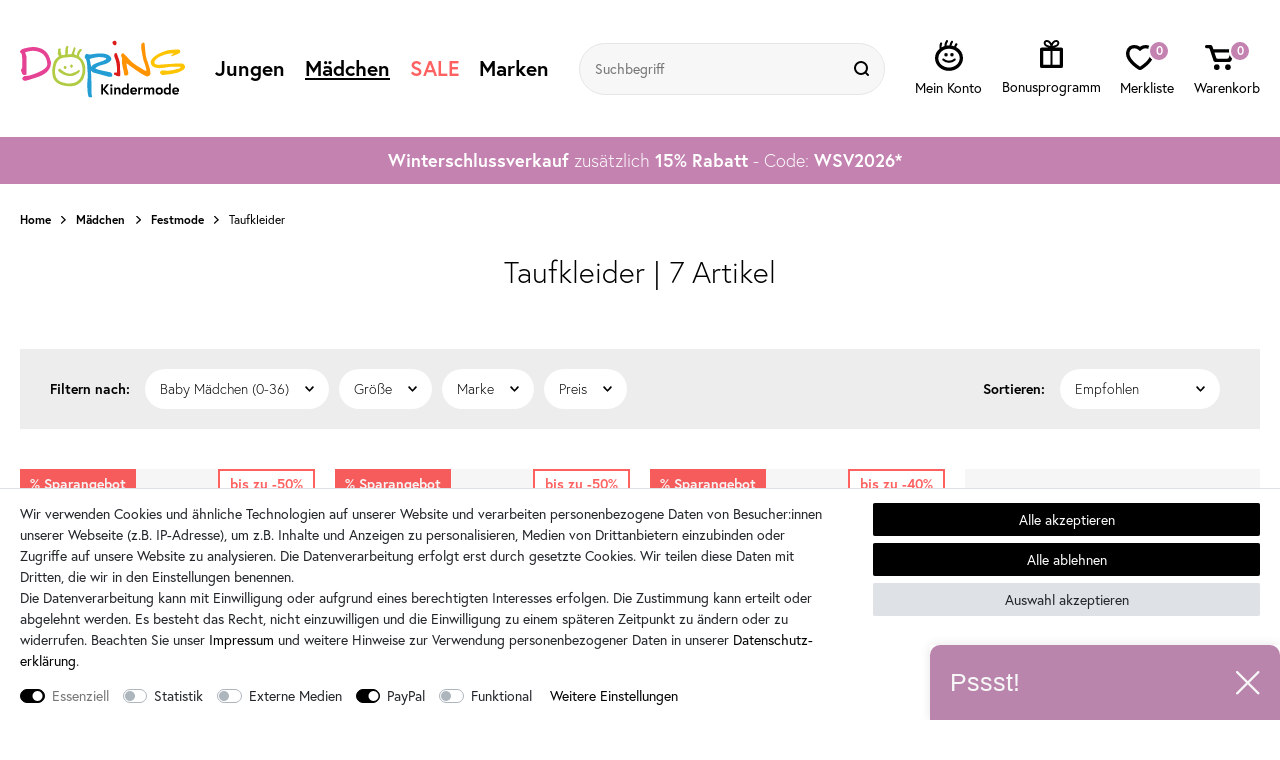

--- FILE ---
content_type: text/html; charset=UTF-8
request_url: https://www.dorins-kindermode.de/maedchenmode/festmode/taufkleider
body_size: 144935
content:







    
    
    

    
    
    










    
<!DOCTYPE html>

<html lang="de" data-framework="vue" prefix="og: http://ogp.me/ns#">

<head>
                
                    

    <script type="text/javascript">
    (function() {
        var _availableConsents = {"necessary.amazonPay":[true,["amazon-pay-abtesting-apa-migration","amazon-pay-abtesting-new-widgets","amazon-pay-connectedAuth","apay-session-set","language","amazon_Login_state_cache","amazon_Login_accessToken","apayLoginState","amzLoginType","amzDummy"],false],"necessary.consent":[true,[],null],"necessary.consentActiveStatus":[true,["consentActiveStatus","_transaction_ids","cr-freeze"],null],"necessary.externalId":[true,["externalID"],null],"necessary.session":[true,[],null],"necessary.csrf":[true,["XSRF-TOKEN"],null],"necessary.shopbooster_cookie":[true,["plenty_cache"],null],"tracking.googleanalytics":[false,["\/^_gat_UA-\/","\/^_ga_\/","_ga","_gid","_gat","AMP_TOKEN","__utma","__utmt","__utmb","__utmc","__utmz","__utmv","__utmx","__utmxx","_gaexp","_opt_awcid","_opt_awmid","_opt_awgid","_opt_awkid","_opt_utmc"],false],"tracking.googleads":[false,["_gcl_au","IDE","1P_JAR","AID","ANID","CONSENT","DSID","DV","NID","APISID","HSID","SAPISID","SID","SIDCC","SSID","test_cookie"],false],"media.reCaptcha":[false,[],false],"paypal.paypal-cookies":[false,["X-PP-SILOVER","X-PP-L7","tsrc","paypalplus_session_v2"],true],"convenience.languageDetection":[null,[],null]};
        var _allowedCookies = ["plenty_cache","amazon-pay-abtesting-apa-migration","amazon-pay-abtesting-new-widgets","amazon-pay-connectedAuth","apay-session-set","language","amazon_Login_state_cache","amazon_Login_accessToken","apayLoginState","amzLoginType","amzDummy","consentActiveStatus","_transaction_ids","cr-freeze","externalID","XSRF-TOKEN","plenty-shop-cookie","PluginSetPreview","SID_PLENTY_ADMIN_2033","PreviewCookie"] || [];

        window.ConsentManager = (function() {
            var _consents = (function() {
                var _rawCookie = document.cookie.split(";").filter(function (cookie) {
                    return cookie.trim().indexOf("plenty-shop-cookie=") === 0;
                })[0];

                if (!!_rawCookie) {
                    try {
                        _rawCookie = decodeURIComponent(_rawCookie);
                    } catch (e) {
                        document.cookie = "plenty-shop-cookie= ; expires = Thu, 01 Jan 1970 00:00:00 GMT"
                        return null;
                    }

                    try {
                        return JSON.parse(
                            _rawCookie.trim().substr("plenty-shop-cookie=".length)
                        );
                    } catch (e) {
                        return null;
                    }
                }
                return null;
            })();

            Object.keys(_consents || {}).forEach(function(group) {
                if(typeof _consents[group] === 'object' && _consents[group] !== null)
                {
                    Object.keys(_consents[group] || {}).forEach(function(key) {
                        var groupKey = group + "." + key;
                        if(_consents[group][key] && _availableConsents[groupKey] && _availableConsents[groupKey][1].length) {
                            Array.prototype.push.apply(_allowedCookies, _availableConsents[groupKey][1]);
                        }
                    });
                }
            });

            if(!_consents) {
                Object.keys(_availableConsents || {})
                    .forEach(function(groupKey) {
                        if(_availableConsents[groupKey] && ( _availableConsents[groupKey][0] || _availableConsents[groupKey][2] )) {
                            Array.prototype.push.apply(_allowedCookies, _availableConsents[groupKey][1]);
                        }
                    });
            }

            var _setResponse = function(key, response) {
                _consents = _consents || {};
                if(typeof key === "object" && typeof response === "undefined") {
                    _consents = key;
                    document.dispatchEvent(new CustomEvent("consent-change", {
                        detail: {key: null, value: null, data: key}
                    }));
                    _enableScriptsOnConsent();
                } else {
                    var groupKey = key.split(".")[0];
                    var consentKey = key.split(".")[1];
                    _consents[groupKey] = _consents[groupKey] || {};
                    if(consentKey === "*") {
                        Object.keys(_availableConsents).forEach(function(aKey) {
                            if(aKey.split(".")[0] === groupKey) {
                                _consents[groupKey][aKey.split(".")[1]] = response;
                            }
                        });
                    } else {
                        _consents[groupKey][consentKey] = response;
                    }
                    document.dispatchEvent(new CustomEvent("consent-change", {
                        detail: {key: key, value: response, data: _consents}
                    }));
                    _enableScriptsOnConsent();
                }
                if(!_consents.hasOwnProperty('_id')) {
                    _consents['_id'] = "7ec3cac0cd4d79af072b3cf17426114e4873ed64";
                }

                Object.keys(_availableConsents).forEach(function(key) {
                    if((_availableConsents[key][1] || []).length > 0) {
                        if(_isConsented(key)) {
                            _availableConsents[key][1].forEach(function(cookie) {
                                if(_allowedCookies.indexOf(cookie) < 0) _allowedCookies.push(cookie);
                            });
                        } else {
                            _allowedCookies = _allowedCookies.filter(function(cookie) {
                                return _availableConsents[key][1].indexOf(cookie) < 0;
                            });
                        }
                    }
                });

                document.cookie = "plenty-shop-cookie=" + JSON.stringify(_consents) + "; path=/; expires=" + _expireDate() + "; secure";
            };
            var _hasResponse = function() {
                return _consents !== null;
            };

            var _expireDate = function() {
                var expireSeconds = 0;
                                    expireSeconds = 8640000;
                                const date = new Date();
                date.setSeconds(date.getSeconds() + expireSeconds);
                const offset = date.getTimezoneOffset() / 60;
                date.setHours(date.getHours() - offset)
                return date.toUTCString();
            }
            var _isConsented = function(key) {
                var groupKey = key.split(".")[0];
                var consentKey = key.split(".")[1];

                if (consentKey === "*") {
                    return Object.keys(_availableConsents).some(function (aKey) {
                        var aGroupKey = aKey.split(".")[0];
                        return aGroupKey === groupKey && _isConsented(aKey);
                    });
                } else {
                    if(!_hasResponse()) {
                        return _availableConsents[key][0] || _availableConsents[key][2];
                    }

                    if(_consents.hasOwnProperty(groupKey) && _consents[groupKey].hasOwnProperty(consentKey))
                    {
                        return !!_consents[groupKey][consentKey];
                    }
                    else {
                        if(!!_availableConsents[key])
                        {
                            return _availableConsents[key][0];
                        }

                        console.warn("Cookie has been blocked due to not being registered: " + key);
                        return false;
                    }
                }
            };
            var _getConsents = function() {
                var _result = {};
                Object.keys(_availableConsents).forEach(function(key) {
                    var groupKey = key.split(".")[0];
                    var consentKey = key.split(".")[1];
                    _result[groupKey] = _result[groupKey] || {};
                    if(consentKey !== "*") {
                        _result[groupKey][consentKey] = _isConsented(key);
                    }
                });
                return _result;
            };
            var _isNecessary = function(key) {
                return _availableConsents.hasOwnProperty(key) && _availableConsents[key][0];
            };
            var _enableScriptsOnConsent = function() {
                var elementsToEnable = document.querySelectorAll("script[data-cookie-consent]");
                Array.prototype.slice.call(elementsToEnable).forEach(function(el) {
                    if(el.dataset && el.dataset.cookieConsent && el.type !== "application/javascript") {
                        var newScript = document.createElement("script");
                        if(el.src) {
                            newScript.src = el.src;
                        } else {
                            newScript.textContent = el.textContent;
                        }
                        el.parentNode.replaceChild(newScript, el);
                    }
                });
            };
            window.addEventListener("load", _enableScriptsOnConsent);
            
            return {
                setResponse: _setResponse,
                hasResponse: _hasResponse,
                isConsented: _isConsented,
                getConsents: _getConsents,
                isNecessary: _isNecessary
            };
        })();
    })();
</script>


    
<meta charset="utf-8">
<meta http-equiv="X-UA-Compatible" content="IE=edge">
<meta name="viewport" content="width=device-width, initial-scale=1, maximum-scale=1">
<meta name="format-detection" content="telephone=no"/>

<link rel="icon" type="image/x-icon" href="https://cdn03.plentymarkets.com/0g0quyrt02bw/frontend/Ceres_Shop/favicon.png">



            <link rel="canonical" href="https://www.dorins-kindermode.de/maedchenmode/festmode/taufkleider">
    
                        <link rel="alternate" hreflang="x-default" href="https://www.dorins-kindermode.de/maedchenmode/festmode/taufkleider"/>
                    <link rel="alternate" hreflang="de" href="https://www.dorins-kindermode.de/maedchenmode/festmode/taufkleider"/>
            
                    

<link rel="preload" href="https://cdn03.plentymarkets.com/0g0quyrt02bw/plugin/11/ceres/css/ceres-icons.css" as="style" onload="this.onload=null;this.rel='stylesheet';">
<noscript><link rel="stylesheet" href="https://cdn03.plentymarkets.com/0g0quyrt02bw/plugin/11/ceres/css/ceres-icons.css"></noscript>



<style>
    @import url("https://use.typekit.net/psi6xdj.css");

    @font-face {
        font-family: "europa";
        src: url("https://use.typekit.net/af/ebcd51/00000000000000007735a081/30/l?primer=7cdcb44be4a7db8877ffa5c0007b8dd865b3bbc383831fe2ea177f62257a9191&fvd=n7&v=3") format("woff2"),url("https://use.typekit.net/af/ebcd51/00000000000000007735a081/30/d?primer=7cdcb44be4a7db8877ffa5c0007b8dd865b3bbc383831fe2ea177f62257a9191&fvd=n7&v=3") format("woff"),url("https://use.typekit.net/af/ebcd51/00000000000000007735a081/30/a?primer=7cdcb44be4a7db8877ffa5c0007b8dd865b3bbc383831fe2ea177f62257a9191&fvd=n7&v=3") format("opentype");
        font-display: swap;
        font-style: normal;
        font-weight: 700;
    }

    @font-face {
        font-family: "europa";
        src: url("https://use.typekit.net/af/821a05/00000000000000007735a082/30/l?primer=7cdcb44be4a7db8877ffa5c0007b8dd865b3bbc383831fe2ea177f62257a9191&fvd=n3&v=3") format("woff2"),url("https://use.typekit.net/af/821a05/00000000000000007735a082/30/d?primer=7cdcb44be4a7db8877ffa5c0007b8dd865b3bbc383831fe2ea177f62257a9191&fvd=n3&v=3") format("woff"),url("https://use.typekit.net/af/821a05/00000000000000007735a082/30/a?primer=7cdcb44be4a7db8877ffa5c0007b8dd865b3bbc383831fe2ea177f62257a9191&fvd=n3&v=3") format("opentype");
        font-display: swap;
        font-style: normal;
        font-weight: 300;
    }

    @font-face {
        font-family: "europa";
        src: url("https://use.typekit.net/af/1db03a/00000000000000007735a08e/30/l?primer=7cdcb44be4a7db8877ffa5c0007b8dd865b3bbc383831fe2ea177f62257a9191&fvd=n4&v=3") format("woff2"),url("https://use.typekit.net/af/1db03a/00000000000000007735a08e/30/d?primer=7cdcb44be4a7db8877ffa5c0007b8dd865b3bbc383831fe2ea177f62257a9191&fvd=n4&v=3") format("woff"),url("https://use.typekit.net/af/1db03a/00000000000000007735a08e/30/a?primer=7cdcb44be4a7db8877ffa5c0007b8dd865b3bbc383831fe2ea177f62257a9191&fvd=n4&v=3") format("opentype");
        font-display: swap;
        font-style: normal;
        font-weight: 400;
    }

    @font-face {
        font-family: "bely-display";
        src: url("https://use.typekit.net/af/dd002d/00000000000000007735b06a/30/l?primer=7cdcb44be4a7db8877ffa5c0007b8dd865b3bbc383831fe2ea177f62257a9191&fvd=n4&v=3") format("woff2"),url("https://use.typekit.net/af/dd002d/00000000000000007735b06a/30/d?primer=7cdcb44be4a7db8877ffa5c0007b8dd865b3bbc383831fe2ea177f62257a9191&fvd=n4&v=3") format("woff"),url("https://use.typekit.net/af/dd002d/00000000000000007735b06a/30/a?primer=7cdcb44be4a7db8877ffa5c0007b8dd865b3bbc383831fe2ea177f62257a9191&fvd=n4&v=3") format("opentype");
        font-display: swap;
        font-style: normal;
        font-weight: 400;
    }

</style>


    <link rel="stylesheet" href="https://cdn03.plentymarkets.com/0g0quyrt02bw/plugin/11/ceres/css/ceres-base.css?v=1082de3a96a67e8d22a87d6eecd1db6aba51f585" media="none" onload="if(media!='all')media='all'">


<noscript>
    <link rel="stylesheet" href="https://cdn03.plentymarkets.com/0g0quyrt02bw/plugin/11/dorinskindermodepdt/css/main.min.css?v=1082de3a96a67e8d22a87d6eecd1db6aba51f585" media="all">
    <link rel="stylesheet" href="https://cdn03.plentymarkets.com/0g0quyrt02bw/plugin/11/ceres/css/ceres-base.css?v=1082de3a96a67e8d22a87d6eecd1db6aba51f585" media="all">
    <link rel="stylesheet" href="https://cdn03.plentymarkets.com/0g0quyrt02bw/plugin/11/dorinskindermodepdt/css/noscript.min.css?v=1082de3a96a67e8d22a87d6eecd1db6aba51f585" media="all">
</noscript>

<!-- Extend the existing style with a template -->
            








                            


<script>

    
    function setCookie(name,value,days) {
        var expires = "";
        if (days) {
            var date = new Date();
            date.setTime(date.getTime() + (days*24*60*60*1000));
            expires = "; expires=" + date.toUTCString();
        }
        document.cookie = name + "=" + (value || "")  + expires + "; path=/";
    }
    function getCookie(name) {
        var nameEQ = name + "=";
        var ca = document.cookie.split(';');
        for (var i = 0; i < ca.length; i++) {
            var c = ca[i];
            while (c.charAt(0) == ' ') c = c.substring(1, c.length);
            if (c.indexOf(nameEQ) == 0) return c.substring(nameEQ.length, c.length);
        }
        return null;
    }

    if (getCookie("externalID") == null) {
        setCookie("externalID",  '69720f62a449b' + Math.random(), 100);
    }

    let consentActiveStatus = [{"googleanalytics":"true","googleads":"true","facebookpixel":"false","bingads":"false","pinterest":"false","adcell":"false","econda":"false","channelpilot":"false","sendinblue":"false","hotjar":"false","moebelde":"false","intelligentreach":"false","clarity":"false","awin":"false","belboon":"false"}];
    setCookie("consentActiveStatus",JSON.stringify(consentActiveStatus),100);

    function normalizeString(a) {
        return a.replace(/[^\w\s]/gi, '');
    }

    function convertAttributesToText(attributes){
        var variantText = '';

        if(attributes.length){
            for(let i = 0; i < attributes.length ; i++){
                variantText+= attributes[i]["value"]["names"]["name"];
                if(i !== (attributes.length-1)){
                    variantText+= ", ";
                }
            }
        }
        return variantText;
    }

    function sendProductListClick(position, products) {
        var payload = {

            'ecommerce': {
                'currencyCode': '',
                'click': {
                    'actionField': {'list': ''},
                    'products': new Array(products[position])
                }
            },
            'ga4Event': 'select_item',
            'nonInteractionHit': false,
            'event': 'ecommerceEvent',
            'eventCategory': 'E-Commerce',
            'eventAction': 'Produktklick',
            'eventLabel': '',
            'eventValue': undefined
        };
        dataLayer.push(payload);    }

    function capiCall(payload){
            }

    window.dataLayer = window.dataLayer || [];

    
    document.addEventListener("consent-change", function (e){

        
        var consentIntervall = setInterval(function(){

            
            var payload = {
                'event': 'consentChanged'
            };
            dataLayer.push(payload);
            clearInterval(consentIntervall);
        }, 200);

    });
</script>


            



    <style>
                    body .hidden,body .hide{display:none}.font-normal{font-weight:400}.font-bold,.font-weight-bold{font-weight:700}.img-fluid{max-width:100%}.mrga{margin:0!important}b,strong{font-weight:700}.icon-amazon{background-position:0 -95px}.icon-amazon,.icon-dhl{height:50px;width:100px}.icon-dhl{background-position:-103px -95px}.icon-haendlerbund{background-position:-153px 0;height:76px;width:150px}.icon-mail{background-position:-153px -79px;height:12px;width:12px}.icon-paypal{background-position:0 -148px;height:50px;width:100px}.icon-phone{background-position:-168px -79px;height:12px;width:12px}.icon-rechnung{background-position:-103px -148px;height:50px;width:100px}.icon-sichereinkaufen{background-position:0 0;height:92px;width:150px}.icon-vorkasse{background-position:0 -201px;height:50px;width:100px}.mob-nav{overflow-x:auto;position:relative;z-index:2}.mob-nav ul{-webkit-box-pack:justify;-ms-flex-pack:justify;display:-webkit-box;display:-ms-flexbox;display:flex;justify-content:space-between;margin-bottom:0;padding-bottom:20px;padding-left:5px;padding-right:5px}.mob-nav li{-webkit-box-flex:2;-ms-flex-positive:2;flex-grow:2;margin-left:5px;margin-right:5px}.mob-nav li.active{-webkit-box-ordinal-group:0!important;-ms-flex-order:-1!important;order:-1!important}.mob-nav li.active a{background-color:#000;color:#fff}.mob-nav li.shrink{-webkit-box-flex:0;-ms-flex-positive:0;flex-grow:0}.mob-nav a{-webkit-box-align:center;-ms-flex-align:center;-webkit-box-flex:2;-ms-flex-positive:2;-webkit-box-pack:center;-ms-flex-pack:center;align-items:center;border:1px solid #000;border-radius:15px;display:-webkit-box;display:-ms-flexbox;display:flex;flex-grow:2;font-size:12px;font-weight:700;height:30px;justify-content:center;padding:0 15px;white-space:nowrap}.mob-nav a.back{padding:0;width:30px}.mob-nav a.back:before{background:50% no-repeat transparent url("data:image/svg+xml;charset=utf-8,%3Csvg xmlns='http://www.w3.org/2000/svg' width='5.625' height='9'%3E%3Cpath d='m2.25 4.5 3.375 3.375L4.5 9 1.125 5.625 0 4.5l1.125-1.125L4.5 0l1.125 1.125Z'/%3E%3C/svg%3E");background-size:100%;content:"";display:inline-block;height:9px;width:6px}img:-moz-loading{visibility:hidden}#mw header{background:none;-webkit-box-shadow:none;box-shadow:none;display:block}header .fxc{-webkit-box-align:center;-ms-flex-align:center;align-items:center;display:-webkit-box;display:-ms-flexbox;display:flex;-ms-flex-wrap:wrap;flex-wrap:wrap;padding-bottom:20px;padding-top:20px}header .log-reg{-webkit-box-orient:vertical;-webkit-box-direction:normal;display:-webkit-inline-box;display:-ms-inline-flexbox;display:inline-flex;-ms-flex-direction:column;flex-direction:column}.no-touch header .log-reg:hover svg{fill:#c482b0;-webkit-transition:.25s;transition:.25s}header .log-reg.active svg{fill:#c482b0}header .log-reg.active>a:after{content:"";display:none}header .log-reg>a{display:-webkit-inline-box;display:-ms-inline-flexbox;display:inline-flex;margin-top:-2px}header .log-reg>a svg{display:-webkit-box;display:-ms-flexbox;display:flex}header .log-reg .txt{display:none}header .logo{display:-webkit-inline-box;display:-ms-inline-flexbox;display:inline-flex;margin-left:auto;margin-right:auto;padding-left:15px}header .logo svg{display:-webkit-box;display:-ms-flexbox;display:flex}header .wlb-out:hover{color:#c482b0;cursor:pointer;-webkit-transition:.25s;transition:.25s}.no-touch header .wlb-out:hover svg{fill:#c482b0;-webkit-transition:.25s;transition:.25s}header .wlb{-webkit-box-orient:vertical;-webkit-box-direction:normal;display:-webkit-inline-box;display:-ms-inline-flexbox;display:inline-flex;-ms-flex-direction:column;flex-direction:column;padding-right:14px;padding-top:10px;position:relative}header .wlb span,header .wlb svg{display:-webkit-box;display:-ms-flexbox;display:flex}header .wlb.b,header .wlb.bp{margin-left:10px}header .wlb.bp{-webkit-box-orient:horizontal;-webkit-box-direction:normal;display:-webkit-box;display:-ms-flexbox;display:flex;-ms-flex-direction:row;flex-direction:row;margin-right:10px;padding:0}.no-touch header .wlb.bp:hover svg{fill:#c482b0;-webkit-transition:.25s;transition:.25s}header .wlb.bp span:last-child{border-radius:10px;margin-left:-5px;margin-top:-6px;min-width:20px;padding-left:5px;padding-right:5px;position:relative;width:inherit}header .wlb span:last-child{-webkit-box-align:center;-ms-flex-align:center;-webkit-box-pack:center;-ms-flex-pack:center;align-items:center;background-color:#c482b0;border:2px solid #fff;border-radius:50%;color:#fff;display:-webkit-box;display:-ms-flexbox;display:flex;font-size:12px;font-weight:700;height:20px;justify-content:center;position:absolute;right:0;top:0;width:20px}body:not(.down) header .dropdown-container{top:calc(100% - 10px)}body:not(.down) header .nav-top>li>a{font-size:18px}body:not(.down) header .log-reg{padding-bottom:3px}body:not(.down) header .log-reg .txt{display:none}body:not(.down) header .log-reg a:after,body:not(.down) header .wlb-out:after{content:"";display:none}body:not(.down) header .borderx{border-radius:21px;height:42px}body:not(.down) header .logo svg{height:40px;width:116px}@-webkit-keyframes slidedown{0%{top:-100px}to{top:0}}@keyframes slidedown{0%{top:-100px}to{top:0}}.search-cyt,item-search{-ms-flex-preferred-size:100%;flex-basis:100%;margin-bottom:auto;padding-top:15px;position:relative;width:100%}.search-cyt .borderx{background-color:#f7f7f7;border:1px solid #e5e5e5;border-radius:21px;height:42px;overflow:hidden}.search-cyt .borderx,.search-cyt .search-box{-webkit-box-align:center;-ms-flex-align:center;align-items:center;display:-webkit-box;display:-ms-flexbox;display:flex}.search-cyt .search-box{-webkit-box-flex:2;-ms-flex-positive:2;flex-grow:2}.search-cyt .search-input{-webkit-box-flex:2;-ms-flex-positive:2;background:none;flex-grow:2;font-size:14px;padding-left:15px}.search-cyt .search-input,.search-cyt .search-submit{-webkit-appearance:none;-moz-appearance:none;appearance:none;border:0;height:40px}.search-cyt .search-submit{-webkit-box-align:center;-ms-flex-align:center;-webkit-box-pack:center;-ms-flex-pack:center;align-items:center;background-color:#f7f7f7;display:-webkit-box;display:-ms-flexbox;display:flex;justify-content:center;padding:0;width:40px}.search-cyt .search-submit svg{display:-webkit-box;display:-ms-flexbox;display:flex;height:15px;margin-right:5px;width:15px}.nav-top{display:none}.nav-top>li{-webkit-box-align:center;-ms-flex-align:center;-ms-flex-item-align:stretch;-ms-grid-row-align:stretch;-webkit-box-flex:2;-ms-flex-positive:2;align-items:center;align-self:stretch;display:-webkit-box;display:-ms-flexbox;display:flex;flex-grow:2;margin-right:-1px}.nav-top>li:hover>a{color:#c482b0}.nav-top>li.active>a{text-decoration:underline}.nav-top>li.cat-334>a{color:#ff6060}.nav-top>li.cat-334>a:hover{color:#c482b0}.nav-top>li>a{-webkit-box-align:center;-ms-flex-align:center;-ms-flex-item-align:stretch;-ms-grid-row-align:stretch;-ms-flex-preferred-size:100%;-webkit-box-pack:center;-ms-flex-pack:center;align-items:center;align-self:stretch;border:1px solid #e5e5e5;border-top:0 solid #e5e5e5;display:-webkit-box;display:-ms-flexbox;display:flex;flex-basis:100%;font-weight:700;justify-content:center;padding:10px}.dropdown-container{display:none}:not(body.touch) .dropdown-container{background-color:#fff;border:1px solid #e5e5e5;border-radius:10px;height:0;left:20px;margin-top:-1px;opacity:0;position:absolute;right:20px;top:calc(100% - 20px);-webkit-transition:.3s;transition:.3s;visibility:hidden;z-index:10}:not(body.touch) .dropdown-container span:hover{color:#c482b0;cursor:pointer}:not(body.touch) .dropdown-container>li>ul{grid-gap:10px;grid-row-gap:20px;display:-ms-grid;display:grid;-ms-flex-wrap:wrap;flex-wrap:wrap;grid-template-columns:repeat(auto-fill,minmax(120px,auto));margin:-10px;padding:40px 30px}:not(body.touch) .dropdown-container>li>ul>li{line-height:1.2}:not(body.touch) .dropdown-container>li>ul>li>ul>li>span span{display:block;padding-bottom:5px;padding-top:5px}:not(body.touch) .dropdown-container>li>ul>li>span{display:block;font-size:16px;font-weight:700;padding-bottom:5px}.cat-504 .dropdown-container>li>ul{-webkit-box-align:center;-ms-flex-align:center;-webkit-box-pack:center;-ms-flex-pack:center;grid-row-gap:10px;align-items:center;display:-webkit-box!important;display:-ms-flexbox!important;display:flex!important;-ms-flex-wrap:wrap!important;flex-wrap:wrap!important;justify-content:center;padding-left:0;padding-right:0}.cat-504 .dropdown-container>li>ul>li span{padding-bottom:0}.cat-504 .dropdown-container>li>ul>li span>span{background-color:#c482b0;border:1px solid #c482b0;border-radius:5px;color:#fff;display:block;font-size:18px;font-weight:lighter;padding:10px 15px;text-align:center}.cat-504 .dropdown-container>li>ul>li span>span:hover{background-color:#000;border:1px solid #000;color:#fff}.cat-504 .dropdown-container>li>ul>li>ul{display:none}.hamburger{-ms-flex-item-align:center;-ms-grid-row-align:center;align-self:center;margin-right:18px}.c-hamburger,.hamburger{display:-webkit-box;display:-ms-flexbox;display:flex;width:22px}.c-hamburger{-webkit-appearance:none;-moz-appearance:none;appearance:none;-webkit-box-shadow:none;box-shadow:none;cursor:pointer;font-size:0;height:22px;margin:0;overflow:hidden;padding:0;position:relative;text-indent:-9999px;-webkit-transition:background .3s;transition:background .3s}.c-hamburger:focus{outline:none}.c-hamburger span{background:#000;right:0;top:9.5px}.c-hamburger span,.c-hamburger span:after,.c-hamburger span:before{border-radius:1.5px;display:block;height:3px;left:0;position:absolute}.c-hamburger span:after,.c-hamburger span:before{background-color:#000;content:"";width:100%}.c-hamburger span:before{right:0;top:-8px;width:22px}.c-hamburger span:after{bottom:-8px;width:22px}.c-hamburger--htx span{-webkit-transition:background 0s .3s;transition:background 0s .3s}.c-hamburger--htx span:after,.c-hamburger--htx span:before{-webkit-transition-delay:.3s,0s;transition-delay:.3s,0s;-webkit-transition-duration:.3s,.3s;transition-duration:.3s,.3s}.c-hamburger--htx span:before{-webkit-transition-property:top,width,-webkit-transform;transition-property:top,width,-webkit-transform;transition-property:top,transform,width;transition-property:top,transform,width,-webkit-transform}.c-hamburger--htx span:after{-webkit-transition-property:bottom,width,-webkit-transform;transition-property:bottom,width,-webkit-transform;transition-property:bottom,transform,width;transition-property:bottom,transform,width,-webkit-transform}.c-hamburger--htx.is-active span{background:none}.c-hamburger--htx.is-active span:before{top:0;-webkit-transform:rotate(45deg);transform:rotate(45deg);width:100%}.c-hamburger--htx.is-active span:after{bottom:0;-webkit-transform:rotate(-45deg);transform:rotate(-45deg);width:100%}.c-hamburger--htx.is-active span:after,.c-hamburger--htx.is-active span:before{-webkit-transition-delay:0s,.3s;transition-delay:0s,.3s}.headl,.widget-item-list-caption p{font-size:21px;font-weight:lighter;line-height:1;padding-bottom:30px;padding-top:40px;text-align:center}.page-singleitem .headl,.page-singleitem .widget-item-list-caption p{padding-bottom:30px;padding-top:30px}.tsn{-webkit-transition:all .3s;transition:all .3s}.widget-primary .bg-appearance{-webkit-box-align:center;-ms-flex-align:center;-webkit-box-pack:center;-ms-flex-pack:center;align-items:center;background:none!important;color:#000!important;display:-webkit-box;display:-ms-flexbox;display:flex;justify-content:center;margin-bottom:0!important;padding:0;text-align:center}.widget-primary .bg-appearance a{display:none}.widget-item-list .widget-caption>div{-webkit-box-flex:1;-ms-flex:1;flex:1}.widget-item-list-caption h1,.widget-item-list-caption h2,.widget-item-list-caption h3,.widget-item-list-caption p{margin:0}.slogan{font-weight:lighter;text-align:center}.slogan.d{display:none}.ticker{font-size:14px;height:auto;line-height:1.2;margin-bottom:0;overflow:hidden;padding-bottom:7px;padding-top:7px;text-align:center}.ticker .slick-list{overflow:visible}.ticker .fx-container{padding-left:30px;padding-right:30px}.ticker li{display:none}.ticker li:first-child{display:block}.ticker li>div{-webkit-box-align:center;-ms-flex-align:center;-webkit-box-pack:center;-ms-flex-pack:center;align-items:center;display:-webkit-box;display:-ms-flexbox;display:flex;justify-content:center}.ticker a{text-decoration:underline}.ticker a:hover{text-decoration:none}.ticker .img{display:block;height:27px;position:relative;width:58px}.ticker .img img{bottom:0;height:100%;left:0;-o-object-fit:contain;object-fit:contain;position:absolute;right:0;top:0;width:100%}.ticker .content{padding-left:10px;text-align:left}.autocomplete-suggestionsx{-webkit-overflow-scrolling:touch;background:#fff;-webkit-box-shadow:none;box-shadow:none;height:310px;left:10px;max-height:310px;overflow-y:scroll;position:absolute;right:10px;top:calc(100% - 1px);-webkit-transition:all .6s;transition:all .6s;z-index:10}.no-results .autocomplete-suggestionsx{height:0}.no-focus .autocomplete-suggestionsx{height:0;-webkit-transition:all .6s;transition:all .6s}.autocomplete-suggestionsx a{padding-left:0!important}.autocomplete-suggestionsx a:hover{background:none;opacity:.7}.autocomplete-suggestionsx .small{font-size:10px}.autocomplete-suggestionsx .cats,.autocomplete-suggestionsx .its,.autocomplete-suggestionsx .sgg{padding-left:15px;padding-right:15px}.autocomplete-suggestionsx .cats .mb-0,.autocomplete-suggestionsx .sgg .mb-0{margin-left:0}.autocomplete-suggestionsx .text-appearance{color:#c482b0}.autocomplete-suggestionsx .text-muted{margin-left:0!important;padding-left:0!important}.autocomplete-suggestionsx .hl{font-weight:700;margin-bottom:10px;margin-left:0;padding-left:0;padding-top:20px}.autocomplete-suggestionsx .count{height:30px;width:30px}.autocomplete-suggestionsx .count span{-webkit-box-pack:center;-ms-flex-pack:center;background-color:#c482b0;border-radius:50%;color:#fff;font-size:11px;font-weight:700;height:30px;justify-content:center;min-width:auto;padding:0;width:30px}.autocomplete-suggestionsx .autocomplete-suggestion,.autocomplete-suggestionsx .count span{-webkit-box-align:center;-ms-flex-align:center;align-items:center;display:-webkit-box;display:-ms-flexbox;display:flex}.autocomplete-suggestionsx .autocomplete-suggestion{border-bottom:1px solid #ededed;padding-bottom:10px;padding-top:10px;text-align:left}.autocomplete-suggestionsx .autocomplete-suggestion.autocomplete-selected,.autocomplete-suggestionsx .autocomplete-suggestion:hover{color:#c482b0;cursor:pointer}.autocomplete-suggestionsx .image{-webkit-box-align:center;-ms-flex-align:center;-webkit-box-pack:center;-ms-flex-pack:center;align-items:center;display:-webkit-box;display:-ms-flexbox;display:flex;height:50px;justify-content:center;margin:0!important;min-width:50px;width:50px}.autocomplete-suggestionsx .image img{height:100%;-o-object-fit:contain;object-fit:contain;width:100%}.autocomplete-suggestionsx p{-webkit-box-flex:2;-ms-flex-positive:2;flex-grow:2;font-size:14px;margin-left:20px;padding-right:20px}[v-cloak]{display:none}button{-webkit-appearance:none;-moz-appearance:none;appearance:none;border-radius:0;cursor:pointer}.widget .widget-inner{position:relative}.widget-item-list .widget-inner{padding-left:0;padding-right:0}.widget-link-list .widget-inner a,.widget-list .widget-inner a{color:#000;text-decoration:none}.widget-link-list .widget-inner a:hover,.widget-list .widget-inner a:hover{color:#c482b0}p{margin-bottom:1rem;margin-top:0}.input-unit label{text-transform:none}svg{vertical-align:inherit}img::-moz-selection{color:transparent}img::selection{color:transparent}*,:after,:before{-webkit-box-sizing:border-box;box-sizing:border-box}.basket-item-container a,.breadcrumb a{color:#000;text-decoration:none}.no-touch .basket-item-container a:hover,.no-touch .breadcrumb a:hover{color:#666}body,html{font-size:14px;margin:0;padding:0}body{background-color:#fff;color:#000;font-display:swap;font-family:Europa,sans-serif;font-weight:400;line-height:1.5;overflow-x:inherit}body .cookie-bar.out.fixed-bottom{z-index:1}body.open.no-touch .fxc,body.open.no-touch header{z-index:20}body.open.no-touch header{background-color:#fff!important;position:relative}body>#vue-app{background-color:#fff;overflow-x:inherit}body>#vue-app.open-right{overflow:visible}body a{color:#000;text-decoration:none}body a:hover{color:#c482b0}img{border-style:none;vertical-align:middle}ul{list-style:none;margin-top:0;padding-left:0}.wrapper-main #page-body{background-color:#fff;margin-top:0}.page-checkout .wrapper-main #page-body,.page-confirmation .wrapper-main #page-body,.page-my-account .wrapper-main #page-body,.page-singleitem .wrapper-main #page-body{background-color:#fff}.container-max{margin:0 auto;max-width:1580px}.popper{visibility:hidden}footer{display:none}body .dropdown-menu{min-width:auto;padding:0!important}body .dropdown-menu div{padding-left:0!important}body .dropdown-menu a{-webkit-box-align:center;-ms-flex-align:center;align-items:center;border:0;color:#000;display:-webkit-box;display:-ms-flexbox;display:flex;font-size:12px;text-decoration:none!important}body .dropdown-menu a .fa{font-size:14px;margin-right:5px}body .dropdown-menu a:hover{color:#c482b0}body .alert{font-size:14px;font-weight:700;-webkit-transition:.3s;transition:.3s}body .alert .close{padding:0}body .alert .close,body .alert .close span{-webkit-box-align:center;-ms-flex-align:center;-webkit-box-pack:center;-ms-flex-pack:center;align-items:center;display:-webkit-box;display:-ms-flexbox;display:flex;justify-content:center}body .alert .close span{height:40px;width:40px}.basket-item-container .item-name{display:block;line-height:1.4;padding-bottom:10px}.error{-webkit-animation:shake .82s cubic-bezier(.36,.07,.19,.97) both;animation:shake .82s cubic-bezier(.36,.07,.19,.97) both;-webkit-backface-visibility:hidden;backface-visibility:hidden;-webkit-perspective:1000px;perspective:1000px;-webkit-transform:translateZ(0);transform:translateZ(0)}@-webkit-keyframes shake{10%,90%{-webkit-transform:translate3d(-1px,0,0);transform:translate3d(-1px,0,0)}20%,80%{-webkit-transform:translate3d(2px,0,0);transform:translate3d(2px,0,0)}30%,50%,70%{-webkit-transform:translate3d(-4px,0,0);transform:translate3d(-4px,0,0)}40%,60%{-webkit-transform:translate3d(4px,0,0);transform:translate3d(4px,0,0)}}@keyframes shake{10%,90%{-webkit-transform:translate3d(-1px,0,0);transform:translate3d(-1px,0,0)}20%,80%{-webkit-transform:translate3d(2px,0,0);transform:translate3d(2px,0,0)}30%,50%,70%{-webkit-transform:translate3d(-4px,0,0);transform:translate3d(-4px,0,0)}40%,60%{-webkit-transform:translate3d(4px,0,0);transform:translate3d(4px,0,0)}}.MagicZoom,.mz-figure{z-index:inherit!important}.basket-item{display:-webkit-box;display:-ms-flexbox;display:flex;padding-top:15px}.basket-item img{max-width:100%}.basket-item .price-box{-webkit-box-align:end;-ms-flex-align:end;-webkit-box-orient:vertical;-webkit-box-direction:normal;align-items:flex-end;display:-webkit-box;display:-ms-flexbox;display:flex;-ms-flex-direction:column;flex-direction:column}.basket-item .item-remove-button{color:#f30;font-size:12px;padding-right:0;white-space:nowrap}.basket-item .item-base-price{font-size:12px}.basket-item .item-total-price{padding-top:10px}@-webkit-keyframes spin{0%{-webkit-transform:rotate(0deg);transform:rotate(0deg)}to{-webkit-transform:rotate(1turn);transform:rotate(1turn)}}@keyframes spin{0%{-webkit-transform:rotate(0deg);transform:rotate(0deg)}to{-webkit-transform:rotate(1turn);transform:rotate(1turn)}}#vue-app.open-right{z-index:1}#overlay.preview-overlay{background-color:#000;border:0;border-radius:0;border-top:1px solid #fff;bottom:0;-webkit-box-shadow:none;box-shadow:none;color:#fff;left:0;padding:30px 0 20px;position:relative;z-index:inherit}#overlay.preview-overlay .inner-wrapper{margin:0 auto}.nav-top a,.t,footer a{-webkit-transition:.15s;transition:.15s}.nav-top a:hover,.t:hover,footer a:hover{-webkit-transition:.25s;transition:.25s}.modal{display:none;font-size:16px}.modal label{color:#000;font-size:12px;font-weight:400;line-height:1.2!important;padding-left:10px}.modal-open{position:relative!important}.modal-dialog{margin-left:auto!important;margin-right:auto!important;margin-top:20px!important;max-width:90%;position:relative}.modal-title{color:#c482b0;font-size:18px!important}.modal-title span{color:#000}.modal-body input,.modal-body select,.modal-body textarea{padding-left:10px!important}.no-touch .modal-body input,.no-touch .modal-body select,.no-touch .modal-body textarea{font-size:16px!important}.modal-body>.widget{margin-bottom:0}.modal-body .input-unit{margin-bottom:10px;min-height:40px}.modal h1,.modal h2,.modal h3{color:#000;font-size:14px;font-weight:700}.modal .load:before{content:"Inhalt wird geladen";display:block;padding:20px;text-align:center}.modal .btn,.modal .form-control{border-radius:3px}.modal .form-control{-webkit-appearance:none;-moz-appearance:none;appearance:none;background:#fdfdfd;border-color:#ededed}.modal .form-check{-webkit-box-align:start;-ms-flex-align:start;align-items:flex-start;display:-webkit-box;display:-ms-flexbox;display:flex;font-size:12px;margin-top:0!important}.modal .form-check .label{font-weight:400}.modal .form-check.error label{color:#fff}.basket-preview-content .cmp-totals{font-size:14px}.basket-preview-content .cmp-totals div.h3{display:none}.basket-preview-content .totalSum>hr{display:block}.basket-preview-content>.totals>hr{display:none}.basket-preview-content>.totals dt{font-weight:400!important}.basket-preview-content>.totals dd{margin-bottom:0}.basket-list-item .meta-container-wrapper .text-danger{white-space:nowrap}.grecaptcha-badge{visibility:hidden}.widget-mini-cookie-bar{opacity:0;padding:1rem}body .basket-preview-footer>:nth-child(2n){margin-left:10px}body .basket-preview-footer .amzPayButton{margin-left:auto;margin-right:auto;text-align:center}body .basket-preview-footer .amzPayButton img{margin-left:auto;margin-right:auto}.basket-preview-footer .amzArticleCheckoutButton:empty{display:none}body .paypalSmartButtons{-webkit-box-flex:1;-ms-flex:1 0 100%;flex:1 0 100%;margin-top:15px;padding:0}body .paypalSmartButtons .paypal-buttons{margin:0}.fx-container>.container-max{padding-left:0;padding-right:0}body .container-max,body .fx-container,body .fxc{margin-left:auto;margin-right:auto;max-width:1580px;padding-left:10px;padding-right:10px}.container-max.full,.fx-container.full,.fxc.full{max-width:100%;width:100%}.container-max.big,.fx-container.big,.fxc.big{max-width:1920px}body .fx-row,body .outer-row,body .row{margin-left:-10px;margin-right:-10px}.fx-row{-webkit-box-flex:0;-webkit-box-orient:horizontal;-webkit-box-direction:normal;-webkit-box-sizing:border-box;box-sizing:border-box;display:-webkit-box;display:-ms-flexbox;display:flex;-ms-flex:0 1 auto;flex:0 1 auto;-ms-flex-direction:row;flex-direction:row;-ms-flex-wrap:wrap;flex-wrap:wrap}.col-xs-12{width:100%}.d-none{display:none}.col{-webkit-box-flex:1;-ms-flex-positive:1;flex-grow:1}body .col,body .col-12,body .col-sm,body .col-sm-1,body .col-sm-10,body .col-sm-11,body .col-sm-12,body .col-sm-2,body .col-sm-3,body .col-sm-4,body .col-sm-5,body .col-sm-6,body .col-sm-7,body .col-sm-8,body .col-sm-9,body .col-xs,body .col-xs-1,body .col-xs-10,body .col-xs-11,body .col-xs-12,body .col-xs-2,body .col-xs-3,body .col-xs-4,body .col-xs-5,body .col-xs-6,body .col-xs-7,body .col-xs-8,body .col-xs-9,body .container-max,body div[class^=col-]{padding-left:10px;padding-right:10px}.bcrumb,.page-search .bcrumb{display:none}.bcrumb .crumb{margin-bottom:0}.bcrumb .crumb,.bcrumb a{display:-webkit-box;display:-ms-flexbox;display:flex}.bcrumb a{-webkit-box-align:center;-ms-flex-align:center;align-items:center;font-weight:700}.bcrumb a:hover{opacity:.5}.bcrumb a:after{background:no-repeat 50% transparent url("data:image/svg+xml;charset=utf-8,%3Csvg xmlns='http://www.w3.org/2000/svg' width='5.379' height='8.919'%3E%3Cpath d='m.458.46 4 4-4 4' fill='none' stroke='%23000' stroke-miterlimit='10' stroke-width='1.3'/%3E%3C/svg%3E");content:"";height:8.919px;margin:0 10px;width:5.379px}.bcrumb li.active a{pointer-events:none}.bcrumb li:last-child a{font-weight:400}.bcrumb li:last-child a:after{display:none}.cat-img-container+.fxc>.sub-cats{padding-top:10px}.cat-img-container+.titlex{padding-top:20px}.cat-img{position:relative}.cat-img .img{padding-left:10px;padding-right:10px}.cat-img .inner{height:0;padding-bottom:19.5%;position:relative}.cat-img .inner img{height:100%;-o-object-fit:contain;object-fit:contain;width:100%}.cat-img .inner img,.cat-img .title{bottom:0;left:0;position:absolute;right:0;top:0}.cat-img .title{-webkit-box-align:center;-ms-flex-align:center;-webkit-box-pack:center;-ms-flex-pack:center;align-items:center;display:-webkit-box;display:-ms-flexbox;display:flex;font-family:bely-display,sans-serif;font-size:30px;justify-content:center;z-index:1}.cat-img .title.font-shadow{text-shadow:0 0 10px rgba(0,0,0,.7)}.cat-img .bcrumb{left:20px;padding-top:15px;position:absolute;right:0;top:0;z-index:2}.cat-img .bcrumb a:hover{opacity:.7}.titlex{font-size:21px;font-weight:lighter;line-height:1.1;margin-bottom:0;margin-top:0;padding-top:20px;text-align:center}.sub-cats{display:-webkit-box;display:-ms-flexbox;display:flex;-ms-flex-wrap:wrap;flex-wrap:wrap;margin:-5px;padding-top:30px}.sub-cats li{width:50%}.sub-cats li:nth-child(3n-2){width:100%}.sub-cats li:first-child{-ms-grid-column-span:2;-ms-grid-column:2;grid-column:2/span 2;grid-row:auto/span 2}.sub-cats li:nth-child(2){-ms-grid-column-span:2;-ms-grid-column:1;grid-column:1/span 2;grid-row:auto/span 2}.sub-cats li.no-img .img{background-color:#eee}.sub-cats a{-webkit-box-orient:vertical;-webkit-box-direction:normal;display:-webkit-box;display:-ms-flexbox;display:flex;-ms-flex-direction:column;flex-direction:column;padding:5px;position:relative}.sub-cats a:hover .bt span{background-color:#000;color:#fff}.no-touch .sub-cats a:hover img{-webkit-transform:scale(1.1);transform:scale(1.1);-webkit-transform-origin:top center;transform-origin:top center;-webkit-transition:all .3s;transition:all .3s}.sub-cats .img{height:0;overflow:hidden;padding-bottom:120%;position:relative}.sub-cats .img img{bottom:0;height:100%;left:0;-o-object-fit:cover;object-fit:cover;position:absolute;right:0;top:0;width:100%}.sub-cats .bt{bottom:25px;left:25px;position:absolute;right:25px}.sub-cats .bt,.sub-cats .bt span{-webkit-box-align:center;-ms-flex-align:center;-webkit-box-pack:center;-ms-flex-pack:center;align-items:center;display:-webkit-box;display:-ms-flexbox;display:flex;justify-content:center}.sub-cats .bt span{background-color:#fff;border-radius:20px;font-size:14px;font-weight:700;-ms-hyphens:auto;hyphens:auto;min-height:40px;min-width:135px;padding-left:10px;padding-right:10px;text-align:center}.no-landing .sub-cats li{width:50%}.no-landing .sub-cats a .bt .tsn{background-color:#fff;color:#000;-ms-hyphens:manual;hyphens:manual;line-height:1.25}.no-landing .sub-cats .img{padding-bottom:100%}.no-landing .sub-cats .bt{bottom:inherit;display:block;left:inherit;position:inherit;right:inherit}.no-landing .sub-cats .bt span{border-radius:0;display:block;font-size:14px;height:auto;min-height:inherit;min-width:inherit;padding:10px 0 0;text-align:left}.filter-open{overflow:hidden}.filter-open:after{background-color:rgba(0,0,0,.7);bottom:0;content:"";left:0;position:fixed;right:0;top:0;-webkit-transition:all .4s;transition:all .4s;z-index:2}.filter-open #showFilter,.sidebar{display:none}.sidebar{bottom:0;height:100%;left:0;padding:10px;position:fixed;right:0;z-index:5}.sidebar .filter-wrapper{background-color:#fff;border-radius:5px;height:100%;overflow:auto;padding:15px}.facet-name{border-bottom:1px solid #000;font-size:18px;font-weight:lighter;margin-bottom:10px;padding-bottom:5px;padding-top:20px;text-align:center}.facet-name.d{display:none}.facet-wrap{display:-webkit-box;display:-ms-flexbox;display:flex;-ms-flex-wrap:wrap;flex-wrap:wrap;margin:-5px;text-align:left}.facet-wrap.price{margin:0}.facet-wrap [type=number]{-moz-appearance:textfield;-webkit-appearance:none;appearance:none;height:40px}.facet-wrap .item-filter-price,.facet-wrap .price,.facet-wrap.price{width:100%}.facet-wrap .price .input-group-text,.facet-wrap.price .input-group-text{background-color:#000;border:0;color:#fff;font-size:18px;font-weight:lighter;min-width:36px;text-align:center}.facet-wrap .price .input-group-text,.facet-wrap label,.facet-wrap.price .input-group-text{-webkit-box-align:center;-ms-flex-align:center;-webkit-box-pack:center;-ms-flex-pack:center;align-items:center;display:-webkit-inline-box;display:-ms-inline-flexbox;display:inline-flex;justify-content:center}.facet-wrap label{height:30px;padding:0 10px}.facet-wrap .form-check{-webkit-box-align:center;-ms-flex-align:center;-webkit-box-pack:center;-ms-flex-pack:center;align-items:center;border:1px solid #000;border-radius:16px;display:-webkit-inline-box;display:-ms-inline-flexbox;display:inline-flex;justify-content:center;margin:5px;min-width:45px;padding:0;position:relative}.facet-wrap .form-check:hover{background-color:#000;cursor:pointer}.facet-wrap .form-check:hover label{color:#fff;cursor:pointer}.facet-wrap .form-check.active{-webkit-box-ordinal-group:0;-ms-flex-order:-1;background-color:#000;order:-1}.facet-wrap .form-check.active label{color:#fff}.facet-wrap .form-check.active:after{-webkit-box-align:center;-ms-flex-align:center;-webkit-box-pack:center;-ms-flex-pack:center;align-items:center;background:50% no-repeat #fff url("data:image/svg+xml;charset=utf-8,%3Csvg xmlns='http://www.w3.org/2000/svg' width='7.071' height='7.071'%3E%3Cpath d='m.707 0 6.364 6.364-.707.707L0 .707z'/%3E%3Cpath d='m6.364 0 .707.707L.707 7.071 0 6.364z'/%3E%3C/svg%3E");background-color:#fff;border:1px solid #000;border-radius:8px;color:#000;content:"";display:-webkit-box;display:-ms-flexbox;display:flex;height:16px;justify-content:center;line-height:1;position:absolute;right:-5px;top:-5px;width:16px}.img-controls{padding-top:40px}.modal-open .img-controls{position:inherit}.img-controls .list-controls-inner{background-color:#fff}.img-controls .list-itemsperpage,.img-controls .list-sort{display:block;padding:0}.img-controls .list-itemsperpage{display:none}.img-controls .custom-select{-webkit-appearance:none;-moz-appearance:none;appearance:none;background:no-repeat calc(100% - 15px) #fff url("data:image/svg+xml;charset=utf-8,%3Csvg xmlns='http://www.w3.org/2000/svg' width='9' height='5.625'%3E%3Cpath d='M4.5 3.375 7.875 0 9 1.125 5.625 4.5 4.5 5.625 3.375 4.5 0 1.125 1.125 0Z'/%3E%3C/svg%3E");border:1px solid #000;border-radius:20px;color:#000;display:block;font-size:14px;font-weight:lighter;height:40px;margin:0;padding:0 40px 0 15px;vertical-align:middle;width:100%}.img-controls .custom-select::-ms-expand{display:none}#showFilter{-webkit-box-align:center;-ms-flex-align:center;-webkit-box-orient:vertical;-webkit-box-direction:normal;-webkit-box-pack:center;-ms-flex-pack:center;align-items:center;background-color:#000;border-radius:30px;bottom:30px;color:#fff;cursor:pointer;display:-webkit-box;display:-ms-flexbox;display:flex;-ms-flex-direction:column;flex-direction:column;height:60px;justify-content:center;position:fixed;right:10px;width:60px;z-index:5}#closeFilter{font-size:25px;line-height:1;padding:15px;position:absolute;right:0;top:0}.cyt-selected-filters{-webkit-box-pack:center;-ms-flex-pack:center;display:-webkit-box;display:-ms-flexbox;display:flex;-ms-flex-wrap:wrap;flex-wrap:wrap;justify-content:center;text-align:center}.cyt-selected-filters .hl{-ms-flex-preferred-size:100%;flex-basis:100%;padding-bottom:5px;padding-top:30px}.cyt-selected-filters .selected-filter{-webkit-box-align:center;-ms-flex-align:center;-webkit-box-pack:center;-ms-flex-pack:center;align-items:center;background-color:#000;border-radius:16px;color:#fff;display:-webkit-inline-box;display:-ms-inline-flexbox;display:inline-flex;height:30px;justify-content:center;margin:5px;padding:0 10px;position:relative}.cyt-selected-filters .selected-filter:hover{cursor:pointer;text-decoration:line-through}.cyt-selected-filters .selected-filter:after{-webkit-box-align:center;-ms-flex-align:center;-webkit-box-pack:center;-ms-flex-pack:center;align-items:center;background:50% no-repeat #fff url("data:image/svg+xml;charset=utf-8,%3Csvg xmlns='http://www.w3.org/2000/svg' width='7.071' height='7.071'%3E%3Cpath d='m.707 0 6.364 6.364-.707.707L0 .707z'/%3E%3Cpath d='m6.364 0 .707.707L.707 7.071 0 6.364z'/%3E%3C/svg%3E");background-color:#fff;border:1px solid #000;border-radius:8px;color:#000;content:"";display:-webkit-box;display:-ms-flexbox;display:flex;height:16px;justify-content:center;line-height:1;position:absolute;right:-5px;top:-5px;width:16px}.cyt-selected-filters .reset-all{-ms-flex-preferred-size:100%;color:#ff6060;flex-basis:100%;padding-top:5px;text-decoration:underline}.cyt-selected-filters .reset-all:hover{cursor:pointer;text-decoration:none}.cat-des{font-size:14px;font-weight:lighter;padding-top:30px}.cat-des a{color:#c482b0;font-weight:700;text-decoration:underline}.cat-des a:hover{color:#000}.cat-des strong{font-weight:400}.cat-des h1,.cat-des h2,.cat-des h3,.cat-des h4,.cat-des h5{font-size:18px;font-weight:700;margin-bottom:0;padding-bottom:15px}.category-495 .cardx.f62,.category-495 .cardx.f63,.category-495 .cardx.f66,.category-496 .cardx.f64,.category-496 .cardx.f65,.category-496 .cardx.f67,.category-504 .cardx.f3,.pagination-container,.parent-495 .cardx.f62,.parent-495 .cardx.f63,.parent-495 .cardx.f66,.parent-496 .cardx.f64,.parent-496 .cardx.f65,.parent-496 .cardx.f67,.parent-497 .cardx.f64,.parent-497 .cardx.f65,.parent-497 .cardx.f67,.parent-498 .cardx.f62,.parent-498 .cardx.f63,.parent-498 .cardx.f66,.parent-504 .cardx.f3,.parent-513 .cardx.f62,.parent-513 .cardx.f63,.parent-513 .cardx.f66,.parent-521 .cardx.f62,.parent-521 .cardx.f63,.parent-521 .cardx.f66,.parent-527 .cardx.f62,.parent-527 .cardx.f63,.parent-527 .cardx.f66,.parent-532 .cardx.f62,.parent-532 .cardx.f63,.parent-532 .cardx.f66,.parent-540 .cardx.f62,.parent-540 .cardx.f63,.parent-540 .cardx.f66,.parent-548 .cardx.f62,.parent-548 .cardx.f63,.parent-548 .cardx.f66,.parent-554 .cardx.f64,.parent-554 .cardx.f65,.parent-554 .cardx.f67,.parent-563 .cardx.f64,.parent-563 .cardx.f65,.parent-563 .cardx.f67,.parent-569 .cardx.f64,.parent-569 .cardx.f65,.parent-569 .cardx.f67,.parent-574 .cardx.f64,.parent-574 .cardx.f65,.parent-574 .cardx.f67,.parent-582 .cardx.f64,.parent-582 .cardx.f65,.parent-582 .cardx.f67,.parent-590 .cardx.f64,.parent-590 .cardx.f65,.parent-590 .cardx.f67{display:none}category-item{-webkit-box-flex:2;-ms-flex-positive:2;background:none;display:-webkit-box;display:-ms-flexbox;display:flex;flex-grow:2}category-item>li{max-width:100%!important;width:100%!important}.cross-box,category-item{height:auto;margin:0}.cross-box a,category-item a{color:inherit;display:-webkit-box;display:-ms-flexbox;display:flex;padding-left:5px;padding-right:5px;padding-top:0}.touch .cross-box a,.touch category-item a{outline:0}.no-touch .cross-box a:hover img,.no-touch category-item a:hover img{opacity:.7!important}.cross-box .inner,category-item .inner{-webkit-box-orient:vertical;-webkit-box-direction:normal;background-color:#fff;display:-webkit-box;display:-ms-flexbox;display:flex;-ms-flex-direction:column;flex-direction:column}.cross-box .title,category-item .title{display:block;font-size:14px;font-weight:lighter;line-height:1.2;width:100%}.cross-box.slick-slider .title,category-item.slick-slider .title{-webkit-box-orient:vertical;-webkit-line-clamp:3;display:-webkit-box;height:54px;line-height:18px;overflow:hidden;text-overflow:ellipsis}.cross-box.slick-slider li,category-item.slick-slider li{margin-bottom:0}.cross-box .av,category-item .av{-webkit-box-orient:vertical;-webkit-box-direction:normal;display:-webkit-box;display:-ms-flexbox;display:flex;-ms-flex-direction:column;flex-direction:column;font-size:12px;padding-top:10px}.cross-box .av>span,category-item .av>span{-webkit-box-align:center;-ms-flex-align:center;align-items:center;display:-webkit-box;display:-ms-flexbox;display:flex;line-height:1;padding-top:10px}.cross-box .av>span svg,category-item .av>span svg{margin-right:7px}.cross-box .av .av1,.cross-box .av .av2,category-item .av .av1,category-item .av .av2{fill:#75b595;color:#75b595}.cross-box .av .av3,.cross-box .av .av4,category-item .av .av3,category-item .av .av4{fill:#ffba00;color:#ffba00}.cross-box .slick-arrow,category-item .slick-arrow{background-size:40px;bottom:30%;width:40px}.plist{margin-left:-5px;margin-right:-5px;padding-top:40px}.plist .cross-box li{-webkit-box-flex:2;-ms-flex-positive:2;flex-grow:2;margin-bottom:30px}.cross-box{display:-webkit-box;display:-ms-flexbox;display:flex;-ms-flex-wrap:wrap;flex-wrap:wrap}.cross-box ul{margin-bottom:0}.cross-box category-item,.cross-box li{margin-bottom:30px;max-width:50%;padding-top:30px;width:50%}.cross-box a,.cross-box category-item,.cross-box li{display:-webkit-box;display:-ms-flexbox;display:flex}.cross-box a{-webkit-box-orient:vertical;-webkit-box-direction:normal;-webkit-box-flex:2;-ms-flex-positive:2;-ms-flex-direction:column;flex-direction:column;flex-grow:2;width:100%}.no-touch .cross-box a:hover .img{border-color:#c482b0}.no-touch .cross-box a:hover .img img{opacity:.7;-webkit-transition:all .3s;transition:all .3s}.cross-box a.sale .prices{color:#ff6060}.cross-box a.sale .prices .rrp{color:#000}.cross-box img{-ms-flex-negative:0;color:#fff;flex-shrink:0;font-size:12px;height:100%;mix-blend-mode:darken;-o-object-fit:contain;object-fit:contain;-webkit-transform:scale(.5);transform:scale(.5);width:100%}.cross-box img.lazyloaded,.cross-box img[data-loaded=true]{-webkit-transform:scale(1);transform:scale(1);-webkit-transition:.65s;transition:.65s}.ie .cross-box img{height:auto;max-height:100%;max-width:100%;width:auto}.cross-box .content,.cross-box .inner{-webkit-box-orient:vertical;-webkit-box-direction:normal;-webkit-box-flex:2;-ms-flex-positive:2;display:-webkit-box;display:-ms-flexbox;display:flex;-ms-flex-direction:column;flex-direction:column;flex-grow:2}.cross-box .colors{display:-webkit-box;display:-ms-flexbox;display:flex;-ms-flex-wrap:wrap;flex-wrap:wrap;padding-top:15px}.cross-box .colors span{border-radius:7.5px;height:15px;margin-right:5px;width:15px}.cross-box .colors span:last-child{margin-right:0}.cross-box .colors span[style="background-color: rgb(255, 255, 255);"], .cross-box .colors span[style="background-color:#ffffff;"]{border:1px solid #000}.cross-box .img{-ms-flex-negative:2;flex-shrink:2;height:0;margin-bottom:15px;padding-bottom:100%;position:relative}.cross-box .img:after{background-color:rgba(0,0,0,.035);bottom:0;content:"";left:0;mix-blend-mode:darken;position:absolute;right:0;top:0}.cross-box .img .wish{bottom:10px;padding:7px;position:absolute;right:10px;z-index:1}.cross-box .img .wish svg{fill:none;stroke:#000;stroke-width:1px;height:15px;width:17px}.cross-box .img .wish.active{-webkit-animation-duration:.5s;animation-duration:.5s;-webkit-animation-name:heartbeat;animation-name:heartbeat}.cross-box .img .wish.active svg{fill:#ff6060;stroke:#ff6060}.cross-box .img,.cross-box noscript{-webkit-box-align:center;-ms-flex-align:center;-webkit-box-pack:center;-ms-flex-pack:center;align-items:center;bottom:0;display:-webkit-box;display:-ms-flexbox;display:flex;justify-content:center;left:0;position:relative;right:0;top:0}.cross-box .img img,.cross-box noscript img{bottom:0;height:100%;left:0;-o-object-fit:contain;object-fit:contain;position:absolute;right:0;top:0;width:100%}.cross-box .bubbles{-webkit-box-orient:vertical;-webkit-box-direction:normal;-ms-flex-direction:column;flex-direction:column;left:0;position:absolute;right:0;top:-30px}.cross-box .bubbles,.cross-box .bubbles span{display:-webkit-box;display:-ms-flexbox;display:flex}.cross-box .bubbles span{-webkit-box-align:center;-ms-flex-align:center;-ms-flex-item-align:start;-webkit-box-pack:center;-ms-flex-pack:center;align-items:center;align-self:flex-start;color:#fff;font-size:14px;font-weight:700;height:30px;justify-content:center;line-height:1;overflow:hidden;padding:0 10px;text-overflow:ellipsis;white-space:nowrap}.cross-box .bubbles span i{display:none}.cross-box .bubbles .bubble.sale{padding:0}.cross-box .bubbles .bubble.sale span{-ms-flex-item-align:start;align-self:flex-start;background-color:#ff6060}.cross-box .bubbles .bubble.sale span:first-child{-webkit-box-ordinal-group:2;-ms-flex-order:1;background-color:#fff;border:2px solid #ff6060;color:#ff6060;order:1;position:relative;z-index:1}.cross-box .bubbles .black,.cross-box .bubbles .bubble.sale+.badge{margin-top:1px}.cross-box .rate-btns{-webkit-box-align:center;-ms-flex-align:center;-webkit-box-pack:justify;-ms-flex-pack:justify;align-items:center;display:-webkit-box;display:-ms-flexbox;display:flex;-ms-flex-wrap:nowrap;flex-wrap:nowrap;justify-content:space-between;padding-bottom:15px}.cross-box .rate-btns.no{display:none}.cross-box .rating{display:block;margin-right:auto}.cross-box .rating+.btns{margin-bottom:15px}.cross-box .rate-text{-webkit-box-align:center;-ms-flex-align:center;align-items:center}.cross-box .rate-text,.cross-box .rate-text .rate{display:-webkit-box;display:-ms-flexbox;display:flex}.cross-box .rate-text .rate{-webkit-box-orient:vertical;-webkit-box-direction:normal;-ms-flex-direction:column;flex-direction:column;margin-right:10px}.cross-box .rate-text .rate,.cross-box .rate-text .rate-blank{height:10px;width:54px}.cross-box .rate-text .rate,.cross-box .rate-text .rate-blank,.cross-box .rate-text .rate-stars{height:10px}.cross-box .rate-text .rate-stars{margin-top:-10px;position:relative}.cross-box .rate-text .rate-blank{-webkit-filter:grayscale(1);filter:grayscale(1);opacity:.5}.cross-box .rate-text .rate-blank,.cross-box .rate-text .rate-stars{background:0 0 transparent no-repeat url("data:image/svg+xml;charset=utf-8,%3Csvg xmlns='http://www.w3.org/2000/svg' width='54' height='10'%3E%3Cg fill='%23ffc400'%3E%3Cpath d='M18.912 10.004a.442.442 0 0 1-.235-.078l-2.455-1.558a.5.5 0 0 0-.444 0l-2.455 1.558a.327.327 0 0 1-.459-.032.416.416 0 0 1-.051-.357l.655-2.929a.533.533 0 0 0-.137-.442L11.159 4.2a.376.376 0 0 1-.145-.4.352.352 0 0 1 .34-.232l2.86-.252a.5.5 0 0 0 .359-.273L15.685.27c.1-.242.253-.268.316-.268s.219.026.316.268l1.112 2.773a.5.5 0 0 0 .359.273l2.86.252a.352.352 0 0 1 .341.232.376.376 0 0 1-.145.4l-2.172 1.966a.533.533 0 0 0-.137.442l.655 2.929a.417.417 0 0 1-.051.357.276.276 0 0 1-.227.11ZM7.912 10.004a.442.442 0 0 1-.235-.078L5.222 8.368a.5.5 0 0 0-.444 0L2.323 9.926a.327.327 0 0 1-.459-.032.416.416 0 0 1-.051-.357l.655-2.929a.533.533 0 0 0-.137-.442L.159 4.2a.376.376 0 0 1-.145-.4.352.352 0 0 1 .34-.232l2.86-.252a.5.5 0 0 0 .359-.273L4.685.27c.1-.242.253-.268.316-.268s.219.026.316.268l1.112 2.773a.5.5 0 0 0 .359.273l2.86.252a.352.352 0 0 1 .341.232.376.376 0 0 1-.145.4L7.672 6.166a.533.533 0 0 0-.137.442l.655 2.929a.417.417 0 0 1-.051.357.276.276 0 0 1-.227.11ZM40.912 10.004a.442.442 0 0 1-.235-.078l-2.455-1.558a.5.5 0 0 0-.444 0l-2.455 1.558a.327.327 0 0 1-.459-.032.416.416 0 0 1-.051-.357l.655-2.929a.533.533 0 0 0-.137-.442L33.159 4.2a.376.376 0 0 1-.145-.4.352.352 0 0 1 .34-.232l2.86-.252a.5.5 0 0 0 .359-.273L37.685.27c.1-.242.253-.268.316-.268s.219.026.316.268l1.112 2.773a.5.5 0 0 0 .359.273l2.86.252a.352.352 0 0 1 .341.232.376.376 0 0 1-.145.4l-2.172 1.966a.533.533 0 0 0-.137.442l.655 2.929a.417.417 0 0 1-.051.357.276.276 0 0 1-.227.11ZM29.912 10.004a.442.442 0 0 1-.235-.078l-2.455-1.558a.5.5 0 0 0-.444 0l-2.455 1.558a.327.327 0 0 1-.459-.032.416.416 0 0 1-.051-.357l.655-2.929a.533.533 0 0 0-.137-.442L22.159 4.2a.376.376 0 0 1-.145-.4.352.352 0 0 1 .34-.232l2.86-.252a.5.5 0 0 0 .359-.273L26.685.27c.1-.242.253-.268.316-.268s.219.026.316.268l1.112 2.773a.5.5 0 0 0 .359.273l2.86.252a.352.352 0 0 1 .341.232.376.376 0 0 1-.145.4l-2.172 1.966a.533.533 0 0 0-.137.442l.655 2.929a.417.417 0 0 1-.051.357.276.276 0 0 1-.227.11ZM51.912 10.004a.442.442 0 0 1-.235-.078l-2.455-1.558a.5.5 0 0 0-.444 0l-2.455 1.558a.327.327 0 0 1-.459-.032.416.416 0 0 1-.051-.357l.655-2.929a.533.533 0 0 0-.137-.442L44.159 4.2a.376.376 0 0 1-.145-.4.352.352 0 0 1 .34-.232l2.86-.252a.5.5 0 0 0 .359-.273L48.685.27c.1-.242.253-.268.316-.268s.219.026.316.268l1.112 2.773a.5.5 0 0 0 .359.273l2.86.252a.352.352 0 0 1 .341.232.376.376 0 0 1-.145.4l-2.172 1.966a.533.533 0 0 0-.137.442l.655 2.929a.417.417 0 0 1-.051.357.276.276 0 0 1-.227.11Z'/%3E%3C/g%3E%3C/svg%3E");background-size:54px 10px}.cross-box .btns,.cross-box .rate-text .text{display:-webkit-box;display:-ms-flexbox;display:flex;font-size:12px}.cross-box .btns{-webkit-box-align:center;-ms-flex-align:center;-webkit-box-pack:center;-ms-flex-pack:center;align-items:center;border:1px solid #c482b0;color:#c482b0;justify-content:center;text-align:center;width:100%}.cross-box .prices{-webkit-box-align:baseline;-ms-flex-align:baseline;-webkit-box-flex:2;-ms-flex-positive:2;-webkit-font-feature-settings:"pnum";font-feature-settings:"pnum";align-items:baseline;color:#000;display:-webkit-box;display:-ms-flexbox;display:flex;flex-grow:2;font-size:14px;font-weight:700;line-height:1;padding-top:10px;position:relative}.cross-box .prices .rrp{-webkit-box-ordinal-group:2;-ms-flex-order:1;color:#000;font-size:12px;font-weight:400;margin-left:10px;order:1}.cross-box .prices .rrp sup{display:inline-block;font-size:10px;padding-left:3px}.cross-box .mta{margin-top:auto}.widget-item-list .row{margin-left:0;margin-right:0}.widget-item-list .cross-box{margin-left:-5px;margin-right:-5px}@-webkit-keyframes heartbeat{0%{-webkit-transform:scale(1);transform:scale(1)}50%{-webkit-transform:scale(1.5);transform:scale(1.5)}to{-webkit-transform:scale(1);transform:scale(1)}}@keyframes heartbeat{0%{-webkit-transform:scale(1);transform:scale(1)}50%{-webkit-transform:scale(1.5);transform:scale(1.5)}to{-webkit-transform:scale(1);transform:scale(1)}}.slick-slider{-webkit-box-sizing:border-box;box-sizing:border-box;-ms-touch-action:pan-y;touch-action:pan-y;-webkit-user-select:none;-moz-user-select:none;-ms-user-select:none;user-select:none}.slick-list,.slick-slider{display:block;position:relative}.slick-list{margin:0;overflow:hidden;padding:0}.slick-list:focus{outline:none}.slick-list.dragging{cursor:hand}.slick-slider .slick-list,.slick-slider .slick-track{-webkit-transform:translateZ(0);transform:translateZ(0)}.slick-track{display:block;left:0;position:relative;top:0}.slick-track:after,.slick-track:before{content:"";display:table}.slick-track:after{clear:both}.slick-loading .slick-track{visibility:hidden}.slick-slide{display:none;float:left;min-height:1px}.slick-slide img{display:block}.slick-slide.slick-loading img{display:none}.slick-slide.dragging img{pointer-events:none}.slick-initialized .slick-slide{display:block}.slick-loading .slick-slide{visibility:hidden}.slick-vertical .slick-slide{border:1px solid transparent;display:block;height:auto}.slick-arrow.slick-hidden{display:none}.slick-dots{display:block;list-style:none;padding:0;text-align:center;width:100%}.slick-dots li{display:inline-block;margin:0 3px;padding:0;position:relative}.slick-dots li,.slick-dots li button{cursor:pointer;height:20px;width:20px}.slick-dots li button{border:0;color:transparent;display:block;font-size:0;line-height:0;outline:none;padding:5px}.slick-dots{-webkit-box-align:center;-ms-flex-align:center;-webkit-box-pack:center;-ms-flex-pack:center;align-items:center;display:-webkit-box;display:-ms-flexbox;display:flex;justify-content:center;margin-bottom:0;padding:20px 0}.slick-dots li{height:10px!important;margin-left:5px;margin-right:5px;pointer-events:all;width:10px!important}.slick-dots li button{background-color:#fff;border:1px solid #000;border-radius:50px;height:10px;padding:0;width:10px}.slick-dots li button:hover{opacity:1}.slick-dots .slick-active button{background-color:#000}.slick-arrow{-webkit-box-align:center;-ms-flex-align:center;-webkit-box-pack:end;-ms-flex-pack:end;align-items:center;background:no-repeat transparent 50% url("data:image/svg+xml;charset=utf-8,%3Csvg xmlns='http://www.w3.org/2000/svg' width='80' height='80'%3E%3Cg transform='translate(-14863 -575)'%3E%3Ccircle cx='40' cy='40' r='40' transform='translate(14863 575)' fill='%23fff'/%3E%3Cpath d='m14892 615.001 3.306-3.375 11.388-11.625 3.306 3.375-11.388 11.625 11.388 11.625-3.306 3.375-11.388-11.625Z'/%3E%3C/g%3E%3C/svg%3E");background-size:80px 80px;border:0;bottom:50px;display:-webkit-box;display:-ms-flexbox;display:flex;font-size:0;justify-content:flex-end;opacity:1;padding:0;position:absolute;top:0;-webkit-transition:.3s;transition:.3s;width:80px;z-index:1}.touch .slick-arrow{display:none!important}.slick-arrow:hover{-webkit-transform:scale(1.1);transform:scale(1.1)}.slick-arrow.slick-next{right:20px;-webkit-transform:rotate(180deg);transform:rotate(180deg)}.slick-arrow.slick-next:hover{-webkit-transform:rotate(180deg) scale(1.1);transform:rotate(180deg) scale(1.1)}.slick-arrow.slick-prev{left:20px}@media (min-width:576px){.mob-nav ul{padding-left:15px;padding-right:15px}header .logo svg{height:60px;width:165px}.page-singleitem .headl,.page-singleitem .widget-item-list-caption p{padding-top:60px;text-align:left}.autocomplete-suggestionsx{height:510px;max-height:inherit}body .basket-preview-footer .amzPayButton img{max-width:150px}.basket-preview-footer .paypalSmartButtons,.category-basket .paypalSmartButtons,.d-time .paypalSmartButtons,body .paypalSmartButtons{display:-webkit-box;display:-ms-flexbox;display:flex}.basket-preview-footer .paypalSmartButtons .paypal-buttons:first-child,.category-basket .paypalSmartButtons .paypal-buttons:first-child,.d-time .paypalSmartButtons .paypal-buttons:first-child{margin-right:10px}.basket-preview-footer .paypalSmartButtons .paypal-buttons:last-child,.category-basket .paypalSmartButtons .paypal-buttons:last-child,.d-time .paypalSmartButtons .paypal-buttons:last-child{margin-left:10px}.ct-684 .paypalSmartButtons .paypal-buttons{margin-left:0!important}body .container-max,body .fx-container,body .fxc{padding-left:20px;padding-right:20px}body .fx-row,body .outer-row,body .row{margin-left:-20px;margin-right:-20px}body .col,body .col-12,body .col-sm,body .col-sm-1,body .col-sm-10,body .col-sm-11,body .col-sm-12,body .col-sm-2,body .col-sm-3,body .col-sm-4,body .col-sm-5,body .col-sm-6,body .col-sm-7,body .col-sm-8,body .col-sm-9,body .col-xs,body .col-xs-1,body .col-xs-10,body .col-xs-11,body .col-xs-12,body .col-xs-2,body .col-xs-3,body .col-xs-4,body .col-xs-5,body .col-xs-6,body .col-xs-7,body .col-xs-8,body .col-xs-9,body .container-max,body div[class^=col-]{padding-left:20px;padding-right:20px}.cat-img-container+.fxc>.sub-cats{padding-top:20px}.cat-img .img{padding-left:20px;padding-right:20px}.cat-img .title{font-size:5vw}.titlex{font-size:30px}.sub-cats{margin:-10px}.sub-cats a{padding:10px}.sub-cats .bt{bottom:30px}.sub-cats .bt span{padding-left:30px;padding-right:30px}.no-landing .sub-cats li{width:calc(33.33333% - .1px)}.img-controls .list-wrapper{display:-webkit-box;display:-ms-flexbox;display:flex}.img-controls .list-itemsperpage{display:block;margin-left:auto}.cross-box a,category-item a{padding-left:10px;padding-right:10px}.cross-box .title,category-item .title{font-size:16px;line-height:1.4}.plist{margin-left:-10px;margin-right:-10px}.cross-box:after{-webkit-box-flex:100;-ms-flex-positive:100;content:"";display:-webkit-box;display:-ms-flexbox;display:flex;flex-grow:100}.cross-box category-item,.cross-box li{margin-bottom:60px;padding-top:0}.cross-box .img .wish{padding:10px}.cross-box .bubbles{top:0}.cross-box .bubbles span i{display:inline-block;font-style:normal;padding-left:4px}.cross-box .bubbles .bubble.sale{-ms-flex-item-align:stretch;-ms-grid-row-align:stretch;align-self:stretch}.cross-box .bubbles .bubble.sale span:first-child{margin-left:auto}.cross-box .bubbles .black{margin-left:auto;margin-top:-30px}.cross-box .bubbles .black:only-child{margin-top:0}.cross-box .rate-btns{padding-bottom:20px}.cross-box .btns{margin-left:10px;padding-left:5px;padding-right:5px;width:auto}.cross-box .prices{font-size:18px}.cross-box .prices .rrp{font-size:14px}.widget-item-list .cross-box{margin-left:-10px;margin-right:-10px}}@media (min-width:768px){.mob-nav.lvl1{display:none}header .fxc{padding-bottom:15px;padding-top:0}header .log-reg{border:1px solid #e5e5e5;margin-right:-1px;min-width:60px}header .log-reg,header .log-reg>a{-webkit-box-align:center;-ms-flex-align:center;-ms-flex-item-align:stretch;-ms-grid-row-align:stretch;align-items:center;align-self:stretch;display:-webkit-box;display:-ms-flexbox;display:flex}header .log-reg>a{-webkit-box-pack:center;-ms-flex-pack:center;height:100%;justify-content:center;margin-top:0;padding:10px 20px}header .logo{-webkit-box-ordinal-group:0;-ms-flex-order:-1;border-color:#e5e5e5;border-style:solid;border-width:0 1px 1px 0;margin-left:-20px;margin-right:-1px;order:-1;padding:10px 20px}header .logo svg{height:40px;width:116px}header .wlb-out{-webkit-box-align:center;-ms-flex-align:center;-ms-flex-item-align:stretch;-ms-grid-row-align:stretch;align-items:center;align-self:stretch;border:1px solid #e5e5e5;display:-webkit-box;display:-ms-flexbox;display:flex;margin-right:-1px;min-width:60px;padding:10px 18px 18px 20px}header .wlb-out.b{border-right-width:0;margin-right:-20px;padding-left:20px;padding-right:20px}header .wlb.b{margin-left:0}header .wlb.bp{-webkit-box-align:center;-ms-flex-align:center;-ms-flex-item-align:stretch;-ms-grid-row-align:stretch;-webkit-box-pack:center;-ms-flex-pack:center;align-items:center;align-self:stretch;border:1px solid #e5e5e5;display:-webkit-box;display:-ms-flexbox;display:flex;justify-content:center;margin-left:0;margin-right:-1px;min-width:60px;padding:10px 15px 13px 20px}header .wlb.bp span:last-child{margin-top:-7px}header .wlb span:first-child{margin-left:4px}.nav-top{-webkit-box-align:center;-ms-flex-align:center;-ms-flex-item-align:stretch;-ms-grid-row-align:stretch;-webkit-box-flex:2;-ms-flex-positive:2;-webkit-box-ordinal-group:0;-ms-flex-order:-1;align-items:center;align-self:stretch;display:-webkit-box;display:-ms-flexbox;display:flex;flex-grow:2;margin:0;order:-1}.hamburger{display:none}.modal .widget-accept-privacy-policy{text-align:right}.bcrumb{display:block;font-size:12px;line-height:1;padding-bottom:30px}.titlex{padding-top:0}.sub-cats{grid-gap:20px;-ms-grid-columns:(1fr)[3];display:-ms-grid;display:grid;grid-auto-flow:row dense;grid-template-columns:repeat(3,1fr);margin:0}.sub-cats li{width:inherit}.sub-cats a{padding:0}.no-landing .sub-cats{grid-gap:inherit;-ms-grid-columns:inherit;display:-webkit-box;display:-ms-flexbox;display:flex;grid-auto-flow:inherit;grid-template-columns:inherit;margin:-5px}.no-landing .sub-cats a{padding:10px}.plist .cross-box li{margin-bottom:50px}.cross-box category-item,.cross-box li{max-width:calc(33.33333% - .1px);width:calc(33.33333% - .1px)}.cross-box .btns{margin-left:0;width:100%}.carousel .showMore,.carousel-no-slick .showMore{display:none}}@media (min-width:768px) and (min-width:576px){.no-landing .sub-cats{margin:-10px}}@media (min-width:992px){.modal-dialog{max-width:900px}.sub-cats{padding-top:40px}.sub-cats .bt{bottom:50px}.sub-cats .bt span{border-radius:30px;font-size:20px;height:60px}.no-landing .sub-cats li{width:25%}.cross-box .title,category-item .title{font-size:18px;line-height:1.5}.cross-box.slick-slider .title,category-item.slick-slider .title{-webkit-line-clamp:2;height:50px;line-height:25px}}@media (min-width:1200px){.mob-nav{display:none}header .fxc{padding-bottom:30px;padding-top:30px;position:relative}header .log-reg{-ms-flex-item-align:inherit;-ms-grid-row-align:inherit;align-self:inherit;border:0;margin-right:0;min-width:inherit}header .log-reg.active .txt{display:block;padding-top:6px}header .log-reg>a{-webkit-box-orient:vertical;-webkit-box-direction:normal;-ms-flex-direction:column;flex-direction:column;padding:0}header .log-reg>a:after{content:"Mein Konto";display:block;padding-top:6px}header .log-reg>a svg{height:31px;width:28px}header .logo{border:0;border-radius:0;margin-left:0;margin-right:30px;padding:0}header .logo svg{height:60px;width:165px}header .wlb-out{-ms-flex-item-align:inherit;-ms-grid-row-align:inherit;-webkit-box-orient:vertical;-webkit-box-direction:normal;align-self:inherit;border:0;-ms-flex-direction:column;flex-direction:column;margin-right:0;min-width:inherit;padding:0}header .wlb-out.b{border-radius:0;margin-right:0;padding-left:0;padding-right:0}header .wlb-out.b:after{content:"Warenkorb"}header .wlb-out.b svg{height:25px;width:30px}header .wlb-out.wl{padding-left:20px;padding-right:20px}header .wlb-out.wl:after{content:"Merkliste"}header .wlb-out.wl svg{height:25px;width:28px}header .wlb-out.bp{padding-left:20px}header .wlb-out.bp:after{content:"Meine Punkte"}header .wlb-out.bp svg{height:31px;position:relative;top:-5px;width:25px}header .wlb{padding-bottom:7px;padding-top:5px}header .wlb.bp{-webkit-box-orient:vertical;-webkit-box-direction:normal;border:0;-ms-flex-direction:column;flex-direction:column;margin-left:20px;min-width:inherit;padding-left:0;padding-right:0}header .wlb.bp:after{content:"Meine Punkte";line-height:1;padding-top:12px}header .wlb.bp svg{height:28px;width:auto}header .wlb.bp span:last-child{margin-left:-8px;position:absolute;right:0;top:17px}header .wlb span:first-child{margin-left:0}header .wlb span:last-child{height:22px;right:-2px;width:22px}body:not(.down) header{-webkit-animation:slidedown 1s ease .1s 1 normal forwards;animation:slidedown 1s ease .1s 1 normal forwards;background-color:#fff!important;border-bottom:1px solid #e5e5e5;position:sticky!important;z-index:200}body:not(.down) header .fxc{padding-bottom:10px;padding-top:10px}item-search{padding-left:60px;padding-right:60px}.search-cyt,item-search{-ms-flex-preferred-size:inherit;-webkit-box-flex:2;-ms-flex-positive:2;-webkit-box-ordinal-group:0;-ms-flex-order:-1;flex-basis:inherit;flex-grow:2;margin-bottom:inherit;order:-1;padding-top:0;position:static;width:inherit}.search-cyt{padding-left:30px;padding-right:30px}.search-cyt .borderx{border-radius:26px;height:52px}.nav-top,.nav-top>li{-ms-flex-item-align:inherit;-ms-grid-row-align:inherit;-webkit-box-flex:inherit;-ms-flex-positive:inherit;align-self:inherit;flex-grow:inherit}.nav-top>li{margin-right:0}.nav-top>li:hover .dropdown-container{background-color:#fff;display:block;height:inherit;opacity:1;-webkit-transition:.2s;transition:.2s;visibility:visible}.nav-top>li:first-child>a{padding-left:0}.nav-top>li:last-child>a{padding-right:0}.nav-top>li>a{-ms-flex-item-align:inherit;-ms-grid-row-align:inherit;-ms-flex-preferred-size:inherit;align-self:inherit;border:0;flex-basis:inherit;font-size:21px}:not(body.touch) .dropdown-container{top:calc(100% - 30px)}.headl,.widget-item-list-caption p{font-size:30px;padding-bottom:60px;padding-top:60px}.slogan.d{display:block}.slogan.m{display:none}.ticker{font-size:18px;line-height:1;padding-bottom:14px;padding-top:14px;text-align:left}.ticker .img{height:18px;width:38px}.autocomplete-suggestionsx{-webkit-box-pack:justify;-ms-flex-pack:justify;display:-webkit-box;display:-ms-flexbox;display:flex;justify-content:space-between;width:auto}.autocomplete-suggestionsx>div{width:32%}.autocomplete-suggestionsx .its{padding-left:0;padding-right:0}body.open.no-touch:before{background-color:rgba(0,0,0,.45);bottom:0;content:"";left:0;position:fixed;right:0;top:0;z-index:10}body:not(.down){padding-top:77px}.bcrumb{padding-top:30px}.cat-img .img{padding-left:0;padding-right:0}.cat-img .bcrumb{padding-top:25px}.cat-img .bcrumb .fx-container{padding-left:0;padding-right:0}.titlex{padding-bottom:60px}.page-search .titlex{padding-bottom:30px;padding-top:30px}.sub-cats{padding-bottom:60px;padding-top:0}.no-landing .sub-cats li{width:20%}.sidebar{-webkit-box-align:center;-ms-flex-align:center;align-items:center;bottom:inherit;display:-webkit-box!important;display:-ms-flexbox!important;display:flex!important;height:inherit;left:inherit;margin-bottom:-10px;margin-right:auto;padding:0;position:relative;right:inherit;z-index:inherit}.sidebar .filter-wrapper{background:none;border-radius:0;height:inherit;padding:0}.card-columnsx{-webkit-box-align:center;-ms-flex-align:center;align-items:center;display:-webkit-box;display:-ms-flexbox;display:flex;-ms-flex-wrap:wrap;flex-wrap:wrap}.card-columnsx:before{content:"Filtern nach:";display:inline-block;font-size:14px;font-weight:700;margin-bottom:10px;padding-right:15px}.facet-name,.facet-name.m,.facet-name.m+.facet-wrap{display:none}.facet-name.d{-webkit-box-align:center;-ms-flex-align:center;align-items:center;background:no-repeat calc(100% - 15px) #fff url("data:image/svg+xml;charset=utf-8,%3Csvg xmlns='http://www.w3.org/2000/svg' width='9' height='5.625'%3E%3Cpath d='M4.5 3.375 7.875 0 9 1.125 5.625 4.5 4.5 5.625 3.375 4.5 0 1.125 1.125 0Z'/%3E%3C/svg%3E");border:0;border-radius:20px;color:#000;cursor:pointer;display:-webkit-inline-box;display:-ms-inline-flexbox;display:inline-flex;font-size:14px;font-weight:lighter;height:40px;margin-bottom:10px;margin-right:10px;padding:0 40px 0 15px;vertical-align:middle}.img-controls{padding-top:0;position:sticky;top:68px;-webkit-transition:1s ease;transition:1s ease;z-index:2}.down .img-controls{top:0;-webkit-transition:.1s ease;transition:.1s ease}.img-controls .list-wrapper{-webkit-box-align:start;-ms-flex-align:start;align-items:flex-start;background-color:#ededed;padding:20px 30px}.img-controls .list-itemsperpage select,.img-controls .list-sort select{min-width:160px}.img-controls .list-sort{-webkit-box-align:center;-ms-flex-align:center;align-items:center;display:-webkit-box;display:-ms-flexbox;display:flex;margin-right:10px}.img-controls .list-sort:before{content:"Sortieren:";display:inline-block;font-size:14px;font-weight:700;padding-right:15px}.img-controls .list-itemsperpage{margin-left:0}.img-controls .list-itemsperpage select{min-width:80px}.img-controls .custom-select{border:0}#closeFilter,#showFilter{display:none}.cat-des{font-size:18px;padding-top:60px}.plist .cross-box li{max-width:25%;width:25%}.cross-box .img{margin-bottom:30px}.widget-item-list .cross-box li{width:25%}}@media (min-width:1350px){header .logo{margin-right:60px}.search-cyt{padding-left:60px;padding-right:60px}:not(body.touch) .dropdown-container>li>ul{-ms-grid-columns:(1fr)[10];-ms-flex-wrap:nowrap;flex-wrap:nowrap;grid-template-columns:repeat(10,1fr)}:not(body.touch) .dropdown-container>li>ul>li{width:inherit}.cat-504 .dropdown-container>li{max-width:1000px}.no-landing .sub-cats li{width:calc(16.66667% - .1px)}.cross-box .prices{padding-top:20px}}@media (min-width:1600px){header .logo{margin-right:90px}.search-cyt,item-search{padding-left:90px;padding-right:90px}.nav-top>li>a{padding-left:20px;padding-right:20px}.autocomplete-suggestionsx{left:20px;max-height:1000px;right:20px}.page-not-found-template .autocomplete-suggestionsx{max-height:400px}.container-max{max-width:1580px}.sub-cats .bt span{font-size:24px;min-width:200px}.no-landing .sub-cats li{width:calc(12.5% - .1px)}.cat-des{line-height:1.5}.cross-box .rating+.btns{margin-bottom:25px}.cross-box .btns{margin-left:10px;padding-left:5px;padding-right:5px;width:auto}}@media (max-width:767px){.carousel .cross-box:after,.carousel-no-slick .cross-box:after{display:none}.carousel .showMore,.carousel-no-slick .showMore{-webkit-box-align:center;-ms-flex-align:center;-ms-flex-item-align:center;-ms-grid-row-align:center;align-items:center;align-self:center;border:1px solid #000;border-radius:25px;color:#000;cursor:pointer;display:-webkit-box;display:-ms-flexbox;display:flex;font-size:18px;font-weight:700;height:50px;margin:0 auto;max-width:inherit;padding:0 30px;width:inherit}.carousel .showMore~li,.carousel-no-slick .showMore~li{display:none}}@media (max-width:500px){.carousel ul li:nth-child(3n+3),.carousel-no-slick ul li:nth-child(3n+3){max-width:100%;width:100%}}@media (max-width:350px){.hamburger{margin-right:10px}.cross-box .bubbles span{font-size:12px}}@media (-webkit-min-device-pixel-ratio:1.5),(-webkit-min-device-pixel-ratio:2),(min-resolution:192dpi){.icon-amazon,.icon-dhl,.icon-haendlerbund,.icon-mail,.icon-paypal,.icon-phone,.icon-rechnung,.icon-sichereinkaufen,.icon-vorkasse{background-size:303px 251px}}
            </style>

<style>
    [class^="icon-"] {
        display: inline-block;
        background-image: url("https://cdn03.plentymarkets.com/0g0quyrt02bw/plugin/11/dorinskindermodepdt/documents/sprite.png");
    }

    @media (-webkit-min-device-pixel-ratio: 1.5) {
            [class^="icon-"] {
            background-image: url("https://cdn03.plentymarkets.com/0g0quyrt02bw/plugin/11/dorinskindermodepdt/documents/sprite-2x.png");
        }
    }

        .icons-loading .fa { visibility: hidden !important; }
</style>

<style>/* Bonusprogramm ausblenden (Header, Itempage) */header .wlb-out.bp { display: none !important }.d-time .item-points-container { display: none !important }.basket-points-container {  order: 10;  background-color: #c482b0;  color: #fff;  margin-left: 0;  margin-right: 0;  width: 100%;margin-top: 1rem;}.basket-preview-wrapper .basket-points-container > div {  padding: 8px 10px;}@media (min-width:768px) {  .basket-preview-wrapper .basket-points-container > div {    padding: 10px;  }}.basket-preview-wrapper .basket-points-container > div::before {  height: 20px;  margin-right: 2px;}@media (min-width:768px) {  .basket-preview-wrapper .basket-points-container > div::before {    height: 31px;    margin-right: 10px;  }}@media (min-width:992px) {  .basket-points-container {    width: 100%;    margin-left: 0;    margin-right: 0;  }}.basket-points-container > div {  padding: 10px;  display: flex;  align-items: center;  line-height: 1;}@media (min-width:992px) {  .basket-points-container > div {    padding: 10px 20px;  }}.basket-points-container > div::before {  content: "";  background: 0 no-repeat transparent url("data:image/svg+xml;charset=UTF-8,%3csvg xmlns='http://www.w3.org/2000/svg' width='100%' height='100%' viewBox='0 0 25 31'%3e%3cg transform='translate(0 0)'%3e%3cpath d='M23.233,8.419h-8.1a12.31,12.31,0,0,0,2.882-.908A4.816,4.816,0,0,0,20.83,4.427a4.121,4.121,0,0,0-.03-2.273A3.018,3.018,0,0,0,18.977.246c-1.844-.73-4.1.282-5.278,1.6a8.244,8.244,0,0,0-1.2,1.782,8.244,8.244,0,0,0-1.2-1.782C10.12.528,7.868-.487,6.023.246A3.018,3.018,0,0,0,4.2,2.153a4.123,4.123,0,0,0-.029,2.274A4.812,4.812,0,0,0,6.983,7.511a12.293,12.293,0,0,0,2.882.908h-8.1A1.793,1.793,0,0,0,0,10.233V29.186A1.793,1.793,0,0,0,1.767,31H23.233A1.793,1.793,0,0,0,25,29.186V10.233a1.793,1.793,0,0,0-1.767-1.814M15.227,3.29a3.6,3.6,0,0,1,2.435-1.157,1.562,1.562,0,0,1,.57.1c.762.3.743,1.066.592,1.654a2.837,2.837,0,0,1-1.692,1.7,11.81,11.81,0,0,1-3.464.939A6.85,6.85,0,0,1,15.227,3.29m-7.358,2.3a2.835,2.835,0,0,1-1.693-1.7c-.151-.587-.17-1.351.592-1.653a1.562,1.562,0,0,1,.57-.1A3.6,3.6,0,0,1,9.773,3.29a6.85,6.85,0,0,1,1.559,3.235,11.793,11.793,0,0,1-3.463-.939M3.534,12.048H11.5V27.371H3.534ZM21.466,27.371H13.5V12.048h7.966Z' fill='%23fff'/%3e%3c/g%3e%3c/svg%3e");  width: 25px;  height: 31px;  margin-right: 10px;}/* BP Kampagnenübersicht Rahmen wieder aktivieren*/body .widget-bonus-campaign-list .ccl.fx-container .cc-inner {    padding: 20px;    border: 1px solid #dee2e6;    border-radius: 5px;}/* Meine Punkte */.widget-bonus-customer .mp-nr .fx-container {  padding-left: 10px;  padding-right: 10px;}@media (min-width:768px) {  .widget-bonus-customer .mp-nr .fx-container {    padding-left: 20px;    padding-right: 20px;  }}.widget-bonus-customer .bonus-tabs .nav-tabs .nav-item > .nav-link {  align-items: center;  border-color: #e5e5e5;  border-radius: 20px;  display: flex;  font-size: 14px;  height: 40px;  justify-content: center;  padding: 0 20px;}@media (min-width:1350px) {  .widget-bonus-customer .bonus-tabs .nav-tabs .nav-item > .nav-link {    border-radius: 40px;    font-size: 24px;    font-weight: 300;    height: 60px;    padding-left: 40px;    padding-right: 40px;  }}.widget-bonus-customer .bonus-tabs .nav-tabs .nav-item > .nav-link.active {  font-weight: 300;  color: #fff !important;  border-color: #000;  background-color: #000 !important;}.widget-bonus-customer .tab-content .cc-img {  padding-bottom: 100%;}.item-points-container div {align-items: center;display: flex;font-weight: lighter;gap: initial; padding: 15px;}.item-points-container div::before {background-image: url("data:image/svg+xml;charset=utf-8,%3Csvg xmlns='http://www.w3.org/2000/svg' width='20' height='25'%3E%3Cpath d='M18.586 6.79h-6.478a9.791 9.791 0 0 0 2.306-.732 3.874 3.874 0 0 0 2.25-2.487 3.349 3.349 0 0 0-.024-1.833A2.425 2.425 0 0 0 15.182.2a4.066 4.066 0 0 0-4.222 1.294A6.652 6.652 0 0 0 10 2.93a6.652 6.652 0 0 0-.959-1.437A4.061 4.061 0 0 0 4.818.2 2.426 2.426 0 0 0 3.36 1.736a3.351 3.351 0 0 0-.023 1.834 3.87 3.87 0 0 0 2.25 2.487 9.778 9.778 0 0 0 2.306.732H1.414A1.441 1.441 0 0 0 0 8.252v15.285A1.441 1.441 0 0 0 1.414 25h17.172A1.441 1.441 0 0 0 20 23.537V8.252a1.441 1.441 0 0 0-1.414-1.462m-6.4-4.136a2.872 2.872 0 0 1 1.944-.934 1.241 1.241 0 0 1 .456.08c.61.244.594.86.474 1.334A2.28 2.28 0 0 1 13.706 4.5a9.389 9.389 0 0 1-2.771.757 5.544 5.544 0 0 1 1.247-2.609M6.3 4.5a2.278 2.278 0 0 1-1.359-1.367C4.82 2.66 4.8 2.044 5.414 1.8a1.241 1.241 0 0 1 .456-.08 2.872 2.872 0 0 1 1.948.933 5.544 5.544 0 0 1 1.248 2.609A9.376 9.376 0 0 1 6.3 4.5M2.827 9.716H9.2v12.357H2.827Zm14.346 12.357H10.8V9.716h6.373Z' fill='%23fff'/%3E%3C/svg%3E");content: "";height: 25px;width: 20px;display: inline-block;margin-right: 10px;}/* zweites BP-Widget auf Artikelseite ausblenden */.widget.widget-item-points {display: none !important;}/* BONUS END */@media (min-width: 1200px) {  body:not(.is-logged-in) header .wlb.bp:after {  content: "Bonusprogramm";}body:not(.is-logged-in) header .wlb.bp span:last-child {display: none;}.category-711 .ccl-wrapper .fx-container {padding-left: 20px; padding-right: 20px;}body:not(.down) header .wlb.bp span:last-child {right: -10px; top: 14px;}  }body:not(.down) header .wlb.bp:after {display: none;}.colors span[style="background-color: rgb(255, 255, 255);"] {  border: 1px solid black;}footer .pay .icon-gls {width: 100px; height: 50px; border: 1px solid #eee; background: url(https://cdn03.plentymarkets.com/0g0quyrt02bw/frontend/Logos/gls.jpg) center center no-repeat; background-size: contain;}body .feedback-orderitem-container .feedback-item a {height:auto}</style>

<style></style>





<script type="application/javascript">!function(t){"use strict";t.loadCSS||(t.loadCSS=function(){});var e=loadCSS.relpreload={};if(e.support=function(){var e;try{e=t.document.createElement("link").relList.supports("preload")}catch(t){e=!1}return function(){return e}}(),e.bindMediaToggle=function(t){var e=t.media||"all";function n(){t.addEventListener?t.removeEventListener("load",n):t.attachEvent&&t.detachEvent("onload",n),t.setAttribute("onload",null),t.media=e}t.addEventListener?t.addEventListener("load",n):t.attachEvent&&t.attachEvent("onload",n),setTimeout(function(){t.rel="stylesheet",t.media="only x"}),setTimeout(n,3e3)},e.poly=function(){if(!e.support())for(var n=t.document.getElementsByTagName("link"),o=0;o<n.length;o++){var a=n[o];"preload"!==a.rel||"style"!==a.getAttribute("as")||a.getAttribute("data-loadcss")||(a.setAttribute("data-loadcss",!0),e.bindMediaToggle(a))}},!e.support()){e.poly();var n=t.setInterval(e.poly,500);t.addEventListener?t.addEventListener("load",function(){e.poly(),t.clearInterval(n)}):t.attachEvent&&t.attachEvent("onload",function(){e.poly(),t.clearInterval(n)})}"undefined"!=typeof exports?exports.loadCSS=loadCSS:t.loadCSS=loadCSS}("undefined"!=typeof global?global:this),function(){var t=function(){document.fonts&&!document.fonts.check("1em FontAwesome")||document.documentElement.classList.remove("icons-loading")};document.fonts&&(document.fonts.addEventListener("loadingdone",t),window.addEventListener("load",t)),t()}();</script>


            
    
                

    
    
    
    
    

    

<meta name="robots" content="INDEX">
    <meta name="description" content="Hochwertige Taufkleidung für Mädchen und Taufkleider von Top Marken online bestellen bei Dorins Kindermode, dem Kinderbekleidungs-Fachhandel mit kompetenter Beratung - Große Markenvielfalt✓ Langjährige Erfahrungen✓">
<meta property="og:title" content="Taufkleid und Taufkleidung für Mädchen kaufen"/>
<meta property="og:type" content="article"/>
<meta property="og:url" content="https://www.dorins-kindermode.de/maedchenmode/festmode/taufkleider"/>
<meta property="og:image" content="/documents/category/591/taufkleid-jpg.jpg"/>
<meta property="thumbnail" content="/documents/category/591/taufkleid-jpg.jpg"/>

<script type="application/ld+json">
{
    "@context": "http://schema.org",
    "@type": "WebSite",
    "url": "https://www.dorins-kindermode.de/maedchenmode/festmode/taufkleider"
    }
</script>

<title>Taufkleid und Taufkleidung für Mädchen kaufen</title>
    
                <style>.ship-info,
.ship-text  {display: none;}</style>
                                    <link rel="stylesheet" href="https://cdn03.plentymarkets.com/0g0quyrt02bw/plugin/11/feedback/css/main.css" media="none" onload="if(media!='all')media='all'">
<noscript><link rel="stylesheet" href="https://cdn03.plentymarkets.com/0g0quyrt02bw/plugin/11/feedback/css/main.css"></noscript>


            <meta name="google-site-verification" content="dEhK0vBuabh4CvLX0BB42sYTyQ6QiYh51AJvglkZYVA" /><meta name="google-site-verification" content="hNw1SOVv8S-6RVDS6eHaWhWVX4MMvKR7Xk0f1rICiIM" /><script>        let isSignUp = false;        document.addEventListener("onSignUpSuccess", function (e) {                        isSignUp = true;            localStorage.setItem("signupTime", new Date().getTime());        });        document.addEventListener("onSetUserData", function (e) {                        if (e.detail.oldState.user.userData == null && e.detail.newState.user.userData !== null) {                let lastSignUpTime = localStorage.getItem("signupTime");                let timeDiff = new Date().getTime() - lastSignUpTime;                let is24HoursPassed = timeDiff > 24 * 60 * 60 * 1000;                if (isSignUp || is24HoursPassed) {                                        var payload = {                        'event': isSignUp ? 'sign_up' : 'login',                        'user_id': e.detail.newState.user.userData.id,                        'pageType': 'tpl.category.item'                    };                    dataLayer.push(payload);                                        isSignUp = false;                }            }        });        document.addEventListener("onSetComponent", function (e) {            console.log(e.detail);            if(e.detail.payload.component === "basket-preview"){                var payload = {                    'event': 'funnel_event',                    'action': 'OPEN_BASKET_PREVIEW',                };                dataLayer.push(payload);                            }        });        document.addEventListener("onSetCouponCode", function (e) {            console.log(e.detail);            if(e.detail.payload !== null){                var payload = {                    'event': 'funnel_event',                    'action': 'COUPON_CODE_ADDED',                    'couponCode': e.detail.payload                };                dataLayer.push(payload);                            }        });                var payload ={            'event': 'facebookEvent',            'event_id': '69720f62a58cf' + Math.random(),            'facebookEventName': 'PageView'        };        dataLayer.push(payload);        capiCall(payload);                document.addEventListener("onAddWishListId", function (e) {            var payload = {                'event': 'AddToWishlist',                'event_id': '69720f62a58cf' + Math.random(),                'ga4Event': 'add_to_wishlist',                'content_name': 'Mädchenmode &gt;&gt; Festmode &gt;&gt; Taufkleider',                'content_category': '',                'content_type': 'product',                'content_ids': e.detail.payload,                'contents': '',                'currency': 'EUR',                'value': '0.01'            };            dataLayer.push(payload);                    });        document.addEventListener("onSetWishListItems", function (e) {            console.log(e.detail.payload);            if (typeof e.detail.payload !== 'undefined') {                var products = [];                var idList = [];                var contents = [];                e.detail.payload.forEach(function (item, index) {                    products.push({                        id: item.data.item.id + '',                        name: item.data.texts.name1,                        price: item.data.prices.default.price.value + '',                        brand: item.data.item.manufacturer.externalName,                        category: 'M\u00E4dchenmode\/Festmode\/Taufkleider',                        variant: convertAttributesToText(item.data.attributes),                        position: index,                        list: 'Wunschliste'                    });                    contents.push({                        id: item.data.item.id,                        quantity: 1,                        item_price: item.data.prices.default.price.value                    });                    idList.push(item.id);                });                var payload = {                    'ecommerce': {                        'currencyCode': 'EUR',                        'impressions': products                    },                    'google_tag_params': {                        'ecomm_prodid': idList,                        'ecomm_pagetype': 'other',                        'ecomm_category': 'Wunschliste',                    },                    'content_ids': idList,                    'content_name': 'Wunschliste',                    'content_type': 'product',                    'contents': contents,                    'currency': 'EUR',                    'value': '0.01',                    'event': 'ecommerceEvent',                    'event_id': '69720f62a58cf' + Math.random(),                    'ga4Event': 'view_item_list',                    'eventCategory': 'E-Commerce',                    'eventAction': 'Produktimpression',                    'eventLabel': 'Mädchenmode &gt;&gt; Festmode &gt;&gt; Taufkleider',                    'eventValue': undefined                };                dataLayer.push(payload);                capiCall(payload);            }        });        document.addEventListener("onContactFormSend", function (e) {            var payload ={                'event': 'facebookEvent',                'event_id': '69720f62a58cf' + Math.random(),                'facebookEventName': 'Contact',                'currency': 'EUR',                'value': '0.01'            };            dataLayer.push(payload);            capiCall(payload);        });        document.addEventListener("onSetVariationOrderProperty", function (e) {            var payload = {                'event': 'facebookEvent',                'facebookEventName': 'CustomizeProduct',                'event_id': '69720f62a58cf' + Math.random(),                'currency': 'EUR',                'value': '0.01'            };            dataLayer.push(payload);            capiCall(payload);        });        document.addEventListener("onAddBasketItem", function (e) {                        var payload = {                'ecommerce': {                    'currencyCode': 'EUR',                    'add': {                        'actionField':                            {'list': 'Mädchenmode &gt;&gt; Festmode &gt;&gt; Taufkleider'},                        'products': [{                            'id': e.detail.payload[0].variationId + '',                            'quantity': e.detail.payload[0].quantity,                            'price': e.detail.payload[0].price+'',                            'variant': convertAttributesToText(e.detail.payload[0].variation.data.attributes),                            'name': e.detail.payload[0].variation.data.texts.name1,                            'brand': e.detail.payload[0].variation.data.item.manufacturer.externalName,                            'category': 'M\u00E4dchenmode\/Festmode\/Taufkleider'                                                    }]                    }                },                'content_name': 'Mädchenmode &gt;&gt; Festmode &gt;&gt; Taufkleider',                'content_type': 'product',                'content_ids': e.detail.payload[0].variationId,                'contents': [{                    'id': e.detail.payload[0].variationId,                    'quantity': e.detail.payload[0].quantity,                    'item_price': e.detail.payload[0].price                }],                'currency': 'EUR',                'value': '0.01',                'addCartValue':e.detail.payload[0].price+'',                'addCartQty': e.detail.payload[0].quantity,                'addCartId':e.detail.payload[0].variationId + '',                'addCartVariant': convertAttributesToText(e.detail.payload[0].variation.data.attributes),                'addCartName': e.detail.payload[0].variation.data.texts.name1,                'addCartBrand': e.detail.payload[0].variation.data.item.manufacturer.externalName,                'addCartCategory': 'M\u00E4dchenmode\/Festmode\/Taufkleider',                'addCartImage': e.detail.payload[0].variation.data.images.all[0].url,                'addCartItemLink': "https://www.dorins-kindermode.de/a-" + e.detail.payload[0].variation.data.item.id,                'nonInteractionHit': false,                'event': 'ecommerceEvent',                'event_id': '69720f62a58cf' + Math.random(),                'ga4Event': 'add_to_cart',                'eventCategory': 'E-Commerce',                'eventAction': 'addToCart',                'eventLabel': undefined,                'eventValue': undefined            };            dataLayer.push(payload);            capiCall(payload);        }, false);        document.addEventListener("onRemoveBasketItem", function (e) {            changeQty('remove', e);        });        document.addEventListener("onUpdateBasketItemQuantity",function (e) {            function isCurrentItem(item) {                return item.id == e.detail.payload.id;            }            currentBasketItem = e.detail.oldState.basket.items.find(isCurrentItem);            var origQty = currentBasketItem.quantity;            var newQty = e.detail.payload.quantity;            var qtyDiff = newQty - origQty;            if (qtyDiff > 0) {                changeQty("add", e, qtyDiff);            }            else{                changeQty("remove", e, qtyDiff *= -1);            }        });        document.addEventListener("onUpdateBasketItem", function (e) {            function isCurrentItem(item) {                return item.id == e.detail.payload.id;            }            currentBasketItem = e.detail.oldState.basket.items.find(isCurrentItem);            var origQty = currentBasketItem.quantity;            var newQty = e.detail.payload.quantity;            var qtyDiff = newQty - origQty;            if (qtyDiff > 0) {                changeQty("add", e, qtyDiff);            }        });        function changeQty(action, e, qty = e.detail.quantity) {            var currentBasketItem;            if (e.type === "onRemoveBasketItem") {                function isCurrentItem(item) {                    return item.id == e.detail.payload;                }                currentBasketItem = e.detail.oldState.basket.items.find(isCurrentItem);                qty = currentBasketItem.quantity;            } else {                function isCurrentItem(item) {                    return item.variationId == e.detail.payload.variationId;                }                currentBasketItem = e.detail.newState.basket.items.find(isCurrentItem);            }                        var payload = {                'ecommerce': {                    'currencyCode': 'EUR',                    [action]: {                        'products': [{                            'name': currentBasketItem.variation.data.texts.name1,                            'id': currentBasketItem.variationId + '',                            'price': currentBasketItem.price + '',                            'variant': convertAttributesToText(currentBasketItem.variation.data.attributes),                            'brand': currentBasketItem.variation.data.item.manufacturer.externalName,                            'category': 'M\u00E4dchenmode\/Festmode\/Taufkleider',                            'quantity': qty                                                      }]                    }                },                'content_name': 'Warenkorbvorschau',                'content_type': 'product',                'content_ids': currentBasketItem.variationId,                'contents': [{                    'id': currentBasketItem.variationId,                    'quantity': qty,                    'item_price': currentBasketItem.price                }],                'currency': 'EUR',                'value': '0.01',                'addCartValue':currentBasketItem.price+'',                'addCartQty': currentBasketItem.quantity,                'addCartId':currentBasketItem.variationId + '',                'addCartVariant': convertAttributesToText(currentBasketItem.variation.data.attributes),                'addCartName': currentBasketItem.variation.data.texts.name1,                'addCartBrand': currentBasketItem.variation.data.item.manufacturer.externalName,                'addCartCategory': 'M\u00E4dchenmode\/Festmode\/Taufkleider',                'addCartImage':  currentBasketItem.variation.data.images.all[0].url,                'addCartItemLink': "https://www.dorins-kindermode.de/a-" +  currentBasketItem.variation.data.item.id,                'nonInteractionHit': false,                'event': 'ecommerceEvent',                'event_id': '69720f62a58cf' + Math.random(),                'eventCategory': 'E-Commerce',                'ga4Event' : action + (action === 'add' ? '_to': '_from') + '_cart',                'eventAction': action + 'FromCart',                'eventLabel': undefined,                'eventValue': undefined            };            dataLayer.push(payload);            if(action === "add"){                capiCall(payload);            }        }    </script><script>    const products = new Array();        products.push({"id":"137380","name":"Mayoral M\u00e4dchen Baby Sommer-Kleid festlich Plissee","price":"27.995","brand":"Mayoral","category":"M\u00e4dchenmode\/Festmode\/Taufkleider","variant":"","position":0,"list":"M\u00e4dchenmode >> Festmode >> Taufkleider","shopaktion":"Sonderangebot"});        products.push({"id":"137378","name":"Mayoral Baby M\u00e4dchen Taufkleid festlich bestickt cremefarben","price":"26.495","brand":"Mayoral","category":"M\u00e4dchenmode\/Festmode\/Taufkleider","variant":"","position":1,"list":"M\u00e4dchenmode >> Festmode >> Taufkleider","shopaktion":""});        products.push({"id":"131287","name":"Name it Baby M\u00e4dchen Festkleid mit T\u00fcll NBFRASILLE SPENCER","price":"16.194","brand":"Name it","category":"M\u00e4dchenmode\/Festmode\/Taufkleider","variant":"","position":2,"list":"M\u00e4dchenmode >> Festmode >> Taufkleider","shopaktion":""});        products.push({"id":"28288","name":"Eko Baby Taufkleid f\u00fcr M\u00e4dchen Strick-Set M\u00fctze und Kleid wei\u00df","price":"39.99","brand":"Eko","category":"M\u00e4dchenmode\/Festmode\/Taufkleider","variant":"","position":3,"list":"M\u00e4dchenmode >> Festmode >> Taufkleider","shopaktion":""});        products.push({"id":"28222","name":"Eko Taufkleid f\u00fcr M\u00e4dchen Set M\u00fctze und Strickkleid wei\u00df","price":"45.99","brand":"Eko","category":"M\u00e4dchenmode\/Festmode\/Taufkleider","variant":"","position":4,"list":"M\u00e4dchenmode >> Festmode >> Taufkleider","shopaktion":""});        products.push({"id":"17558","name":"joha Baby Taufkleid festlich","price":"19.593","brand":"Joha","category":"M\u00e4dchenmode\/Festmode\/Taufkleider","variant":"","position":5,"list":"M\u00e4dchenmode >> Festmode >> Taufkleider","shopaktion":"Sonderangebot"});        products.push({"id":"12853","name":"Eko Baby M\u00e4dchen Set M\u00fctze und Taufkleid","price":"39.99","brand":"Eko","category":"M\u00e4dchenmode\/Festmode\/Taufkleider","variant":"","position":6,"list":"M\u00e4dchenmode >> Festmode >> Taufkleider","shopaktion":""});        var maxProducts = 35;    if (products.length > maxProducts) {        while (products.length) {            var p = products.splice(0, maxProducts);            var payload = {                'ecommerce': {                    'currencyCode': 'EUR',                    'impressions': p                },                'event': 'analyticsEvent',                'ga4Event' : 'view_item_list',                'eventCategory': 'E-Commerce',                'eventAction': 'Produktimpression',                'eventLabel': 'Kategorie',                'eventValue': undefined            };            dataLayer.push(payload);        }        var payload = {            'google_tag_params': {                'ecomm_prodid':[137380,137378,131287,28288,28222,17558,12853],                'ecomm_pagetype': 'category',                'ecomm_category': 'M\u00E4dchenmode\/Festmode\/Taufkleider'            },            'content_ids': [137380,137378,131287,28288,28222,17558,12853],            'content_name': 'Taufkleider',            'content_type': 'product',            'idListComma':'137380,137378,131287,28288,28222,17558,12853',            'categoryId': 591,            'contents': [{"id":137380,"quantity":1,"item_price":27.995},{"id":137378,"quantity":1,"item_price":26.495},{"id":131287,"quantity":1,"item_price":16.194},{"id":28288,"quantity":1,"item_price":39.99},{"id":28222,"quantity":1,"item_price":45.99},{"id":17558,"quantity":1,"item_price":19.593},{"id":12853,"quantity":1,"item_price":39.99}],            'currency': 'EUR',            'value': '0.01',            'event': 'ecommerceEvent',            'event_id': '69720f62a58cf' + Math.random(),            'eventCategory': 'E-Commerce',            'eventAction': 'Produktimpression',            'eventLabel': 'Kategorie',            'eventValue': undefined        };        dataLayer.push(payload);        capiCall(payload);    } else {        var payload = {            'ecommerce': {                'currencyCode': 'EUR',                'impressions': products            },            'google_tag_params': {                'ecomm_prodid':[137380,137378,131287,28288,28222,17558,12853],                'ecomm_pagetype': 'category',                'ecomm_category': 'M\u00E4dchenmode\/Festmode\/Taufkleider'            },            'content_ids': [137380,137378,131287,28288,28222,17558,12853],            'content_name': 'Taufkleider',            'content_type': 'product',            'categoryId': 591,            'contents': [{"id":137380,"quantity":1,"item_price":27.995},{"id":137378,"quantity":1,"item_price":26.495},{"id":131287,"quantity":1,"item_price":16.194},{"id":28288,"quantity":1,"item_price":39.99},{"id":28222,"quantity":1,"item_price":45.99},{"id":17558,"quantity":1,"item_price":19.593},{"id":12853,"quantity":1,"item_price":39.99}],            'currency': 'EUR',            'value': '0.01',            'event': 'ecommerceEvent',            'event_id': '69720f62a58cf' + Math.random(),            'ga4Event' : 'view_item_list',            'eventCategory': 'E-Commerce',            'eventAction': 'Produktimpression',            'eventLabel': 'Kategorie',            'eventValue': undefined        };        dataLayer.push(payload);        capiCall(payload);    }    function sendProductClick(position) {        var payload = {            'ecommerce': {                'currencyCode': 'EUR',                'click': {                    'actionField': {'list': 'Mädchenmode &gt;&gt; Festmode &gt;&gt; Taufkleider'},                    'products': new Array(products[position])                }            },            'ga4Event' : 'select_item',            'nonInteractionHit': false,            'event': 'ecommerceEvent',            'eventCategory': 'E-Commerce',            'eventAction': 'Produktklick',            'eventLabel': 'Kategorie',            'eventValue': undefined        };        dataLayer.push(payload);    }    document.addEventListener("DOMContentLoaded", function(event) {        var mountedItems = document.querySelectorAll(".plist > .cross-box > li");                if (mountedItems.length > 0) {            for (let i = 0; i < mountedItems.length; i++) {                mountedItems[i].addEventListener("click", function () {                        sendProductClick(i);                })            }        }else{            console.warn("[Google Analytics] Init product click-listener failed: Items not found. Adjust CSS selector in config");        }    });</script><!-- Google Tag Manager --><script >        (function (w, d, s, l, i) {            w[l] = w[l] || [];            w[l].push({                'gtm.start':                    new Date().getTime(), event: 'gtm.js'            });            var f = d.getElementsByTagName(s)[0],                j = d.createElement(s), dl = l != 'dataLayer' ? '&l=' + l : '';            j.async = true;            j.src =                'https://www.googletagmanager.com/gtm.js?id=' + i + dl;            f.parentNode.insertBefore(j, f);        })(window, document, 'script', 'dataLayer', 'GTM-PTTXGZQ5');</script><!-- End Google Tag Manager -->
            <style>
    #paypal_loading_screen {
        display: none;
        position: fixed;
        z-index: 2147483640;
        top: 0;
        left: 0;
        width: 100%;
        height: 100%;
        overflow: hidden;

        transform: translate3d(0, 0, 0);

        background-color: black;
        background-color: rgba(0, 0, 0, 0.8);
        background: radial-gradient(ellipse closest-corner, rgba(0,0,0,0.6) 1%, rgba(0,0,0,0.8) 100%);

        color: #fff;
    }

    #paypal_loading_screen .paypal-checkout-modal {
        font-family: "HelveticaNeue", "HelveticaNeue-Light", "Helvetica Neue Light", helvetica, arial, sans-serif;
        font-size: 14px;
        text-align: center;

        box-sizing: border-box;
        max-width: 350px;
        top: 50%;
        left: 50%;
        position: absolute;
        transform: translateX(-50%) translateY(-50%);
        cursor: pointer;
        text-align: center;
    }

    #paypal_loading_screen.paypal-overlay-loading .paypal-checkout-message, #paypal_loading_screen.paypal-overlay-loading .paypal-checkout-continue {
        display: none;
    }

    .paypal-checkout-loader {
        display: none;
    }

    #paypal_loading_screen.paypal-overlay-loading .paypal-checkout-loader {
        display: block;
    }

    #paypal_loading_screen .paypal-checkout-modal .paypal-checkout-logo {
        cursor: pointer;
        margin-bottom: 30px;
        display: inline-block;
    }

    #paypal_loading_screen .paypal-checkout-modal .paypal-checkout-logo img {
        height: 36px;
    }

    #paypal_loading_screen .paypal-checkout-modal .paypal-checkout-logo img.paypal-checkout-logo-pp {
        margin-right: 10px;
    }

    #paypal_loading_screen .paypal-checkout-modal .paypal-checkout-message {
        font-size: 15px;
        line-height: 1.5;
        padding: 10px 0;
    }

    #paypal_loading_screen.paypal-overlay-context-iframe .paypal-checkout-message, #paypal_loading_screen.paypal-overlay-context-iframe .paypal-checkout-continue {
        display: none;
    }

    .paypal-spinner {
        height: 30px;
        width: 30px;
        display: inline-block;
        box-sizing: content-box;
        opacity: 1;
        filter: alpha(opacity=100);
        animation: rotation .7s infinite linear;
        border-left: 8px solid rgba(0, 0, 0, .2);
        border-right: 8px solid rgba(0, 0, 0, .2);
        border-bottom: 8px solid rgba(0, 0, 0, .2);
        border-top: 8px solid #fff;
        border-radius: 100%
    }

    .paypalSmartButtons div {
        margin-left: 10px;
        margin-right: 10px;
    }
</style>            <link rel="stylesheet" href="https://cdn03.plentymarkets.com/0g0quyrt02bw/plugin/11/wwdoofinder/css/app.css">
<link rel="stylesheet" href="https://cdn03.plentymarkets.com/0g0quyrt02bw/plugin/11/wwdoofinder/css/app-scss.css">
            

<script type="application/json" data-translation="FastCheckout::Template">
    {"createAccount":"Kundenkonto anlegen und Vorteile sichern","diffDeliveryAddress":"abweichende Lieferadresse","emailAlreadyExist":"Diese E-Mail Adresse existiert bereits.","loginNow":"Anmelden","close":"Schlie\u00dfen","alreadyCustomer":"Ich bin bereits Kunde","registerMe":"Registrieren und Vorteile sichern","fillAllFieldsNote":"<i class='fa fa-exclamation-circle text-danger mr-1' aria-hidden='true'><\/i><span>Bitte gib deine komplette Adresse ein um alle verf\u00fcgbaren Zahlarten zu sehen.<\/span>","newCustomer":"Kontakt","signIn":"Anmelden","passwordReset":"Passwort vergessen?","fillOneData":"Bitte Anmelden oder Kontaktdaten eingeben","quickRegisterHeader":"Registrieren und Kundenvorteile sichern","quickRegisterBenefit1":"Schnellerer Bestellvorgang","quickRegisterBenefit2":"Bestellstatus jederzeit einsehen","quickRegisterBenefit3":"Pers\u00f6nliche Merkliste"}
</script>



            
<link rel="stylesheet" href="https://cdn03.plentymarkets.com/0g0quyrt02bw/plugin/11/bonusprogram/css/main.min.css?v=1082de3a96a67e8d22a87d6eecd1db6aba51f585" media="none" onload="if(media!='all')media='all'">
<noscript><link rel="stylesheet" href="https://cdn03.plentymarkets.com/0g0quyrt02bw/plugin/11/bonusprogram/css/main.min.css"></noscript>


    
        </head>

<body class="page-category-item page-category category-591 down lang-de  noPrev parent-590">

                    

<script>if('ontouchstart' in document.documentElement){document.body.classList.add("touch");}else{document.body.classList.add("no-touch");}</script>

<div id="vue-app" data-server-rendered="true" class="app"><div template="#vue-notifications" class="notification-wrapper"></div> <div id="mw" class="wrapper wrapper-main lazyload"><div><div style="background-color: #c482b0"><style class="hide">
        .ticker .content a {color: #ffffff}
    </style> <div class="slogan m"><div class="fx-container"><ul class="ticker slick-ticker"><li title="WSV zusätzlich 15% Rabatt - Code: WSV2026*"><div><div class="content" style="color: #ffffff"><strong>WSV</strong> zusätzlich <strong>15% Rabatt</strong> - Code: <strong>WSV2026</strong>*</div></div></li> <li title="*auf reduzierte Artikel aus der Kategorie Sale - ab 80 € Einkaufswert"><div><div class="content" style="color: #ffffff">*auf reduzierte Artikel aus der Kategorie Sale - ab 80 € Einkaufswert</div></div></li></ul></div> <div class="hide" style="display:none;">
                $('.slick-ticker').not('.slick-initialized').slick({
                    autoplay: true,
                    autoplaySpeed: 8000,
                    arrows: false,
                    fade: true
                })
            </div></div></div></div> <header id="goS"><div class="fxc"><div class="hamburger"><a href="#mmenu" class="c-hamburger c-hamburger--htx"><span></span></a></div> <div class="log-reg"><a href="/mein-konto"><svg width="20" height="22" viewBox="0 0 20 22"><use href="#svg_user"></use></svg></a> <div class="txt"><span href="#login" data-toggle="modal" class="log"><span>Anmelden</span></span> <span href="#registration" data-toggle="modal" class="log reg"><span>Registrieren</span></span></div></div> <a href="/" class="logo"><svg width="116.365" height="40" viewBox="0 0 116.365 40"><use href="#svg_logo"></use></svg></a> <ul class="nav-top nav-large"><li class="cat-495 dropdown-box"><a href="/jungenmode">                                                Jungen                    </a> <ul class="dropdown-container"><li class="fx-container"><ul data-level="1"><li class="level2"><span><span>Oberteile</span></span> <ul><li class="level3"><span><span>Shirts</span></span></li> <li class="level3"><span><span>Langarmshirts &amp; Longsleeves</span></span></li> <li class="level3"><span><span>Pullover &amp; Hoodies</span></span></li> <li class="level3"><span><span>Hemden</span></span></li> <li class="level3"><span><span>Strickjacken &amp; Sweatjacken</span></span></li> <li class="level3"><span><span>Pullunder</span></span></li></ul></li> <li class="level2"><span><span>Hosen</span></span> <ul><li class="level3"><span><span>Baggy Jeans</span></span></li> <li class="level3"><span><span>Chinohosen &amp; Cargohosen</span></span></li> <li class="level3"><span><span>Jeans</span></span></li> <li class="level3"><span><span>kurze Hosen</span></span></li> <li class="level3"><span><span>Sweathosen &amp; Jogginghosen</span></span></li> <li class="level3"><span><span>Thermohosen</span></span></li> <li class="level3"><span><span>Hosen für schlanke Jungen</span></span></li> <li class="level3"><span><span>Hosen für kräftige Jungen</span></span></li></ul></li> <li class="level2"><span><span>Tag- und Nachtwäsche</span></span> <ul><li class="level3"><span><span>Nachtwäsche</span></span></li> <li class="level3"><span><span>Strumpfhosen</span></span></li> <li class="level3"><span><span>Leggings &amp; lange Unterhosen</span></span></li> <li class="level3"><span><span>Socken &amp; Fliesenflitzer</span></span></li> <li class="level3"><span><span>Unterwäsche</span></span></li></ul></li> <li class="level2"><span><span>Outdoor Bekleidung</span></span> <ul><li class="level3"><span><span>Jacken &amp; Mäntel</span></span></li> <li class="level3"><span><span>Regenbekleidung</span></span></li> <li class="level3"><span><span>Schneeanzüge &amp; Overalls</span></span></li> <li class="level3"><span><span>Westen</span></span></li></ul></li> <li class="level2"><span><span>Accessoires</span></span> <ul><li class="level3"><span><span>Mützen</span></span></li> <li class="level3"><span><span>Schals &amp; Halstücher</span></span></li> <li class="level3"><span><span>Handschuhe</span></span></li> <li class="level3"><span><span>Gürtel</span></span></li></ul></li> <li class="level2"><span><span>Sportbekleidung</span></span></li> <li class="level2"><span><span>Bademode</span></span></li> <li class="level2"><span><span>Babymode</span></span> <ul><li class="level3"><span><span>Frühchenkleidung</span></span></li> <li class="level3"><span><span>Erstausstattung</span></span></li> <li class="level3"><span><span>Bodys</span></span></li> <li class="level3"><span><span>Schlafoveralls &amp; Schlafsäcke</span></span></li> <li class="level3"><span><span>Spieler &amp; Strampler</span></span></li> <li class="level3"><span><span>Wagenanzüge</span></span></li> <li class="level3"><span><span>Krabbelschuhe</span></span></li></ul></li> <li class="level2"><span><span>Festmode</span></span> <ul><li class="level3"><span><span>Taufanzüge &amp; Taufkleider</span></span></li> <li class="level3"><span><span>Festliche Westen &amp; Jacken</span></span></li> <li class="level3"><span><span>Festliche Hosen</span></span></li> <li class="level3"><span><span>Krawatten &amp; Fliegen</span></span></li> <li class="level3"><span><span>Festliche Hemden</span></span></li></ul></li> <li class="level2"><span><span>Personalisierte Artikel &amp; Geschenkideen</span></span></li></ul></li></ul></li> <li class="cat-496 dropdown-box active"><a href="/maedchenmode">                                                Mädchen                    </a> <ul class="dropdown-container"><li class="fx-container"><ul data-level="1"><li class="level2"><span><span>Oberteile</span></span> <ul><li class="level3"><span><span>Pullunder</span></span></li> <li class="level3"><span><span>Shirts &amp; Tops</span></span></li> <li class="level3"><span><span>Langarmshirts &amp; Longsleeves</span></span></li> <li class="level3"><span><span>Pullover &amp; Hoodies</span></span></li> <li class="level3"><span><span>Blusen &amp; Tunika</span></span></li> <li class="level3"><span><span>Strickjacken &amp; Sweatjacken</span></span></li></ul></li> <li class="level2"><span><span>Hosen</span></span> <ul><li class="level3"><span><span>Sommerhosen</span></span></li> <li class="level3"><span><span>Chinohosen &amp; Cargohosen</span></span></li> <li class="level3"><span><span>Jeans</span></span></li> <li class="level3"><span><span>kurze Hosen</span></span></li> <li class="level3"><span><span>Sweathosen &amp; Jogginghosen</span></span></li> <li class="level3"><span><span>Thermohosen</span></span></li> <li class="level3"><span><span>Hosen für schlanke Mädchen</span></span></li> <li class="level3"><span><span>Hosen für kräftige Mädchen</span></span></li> <li class="level3"><span><span>Leggings</span></span></li></ul></li> <li class="level2"><span><span>Tag- und Nachtwäsche</span></span> <ul><li class="level3"><span><span>Nachtwäsche</span></span></li> <li class="level3"><span><span>Strumpfhosen</span></span></li> <li class="level3"><span><span>Leggings &amp; lange Unterhosen</span></span></li> <li class="level3"><span><span>Unterwäsche</span></span></li> <li class="level3"><span><span>Socken &amp; Fliesenflitzer</span></span></li></ul></li> <li class="level2"><span><span>Outdoor Bekleidung</span></span> <ul><li class="level3"><span><span>Jacken &amp; Mäntel</span></span></li> <li class="level3"><span><span>Regenbekleidung</span></span></li> <li class="level3"><span><span>Schneeanzüge &amp; Overalls</span></span></li> <li class="level3"><span><span>Westen</span></span></li></ul></li> <li class="level2"><span><span>Accessoires</span></span> <ul><li class="level3"><span><span>Mützen</span></span></li> <li class="level3"><span><span>Schals &amp; Halstücher</span></span></li> <li class="level3"><span><span>Handschuhe</span></span></li></ul></li> <li class="level2"><span><span>Sportbekleidung</span></span></li> <li class="level2"><span><span>Bademode</span></span></li> <li class="level2"><span><span>Babymode</span></span> <ul><li class="level3"><span><span>Frühchenkleidung</span></span></li> <li class="level3"><span><span>Erstausstattung</span></span></li> <li class="level3"><span><span>Bodies</span></span></li> <li class="level3"><span><span>Schlafoveralls &amp; Schlafsäcke</span></span></li> <li class="level3"><span><span>Spieler &amp; Strampler</span></span></li> <li class="level3"><span><span>Wagenanzüge</span></span></li> <li class="level3"><span><span>Krabbelschuhe</span></span></li></ul></li> <li class="level2"><span><span>Festmode</span></span> <ul><li class="level3"><span><span>Taufkleider</span></span></li> <li class="level3"><span><span>Festliche Kleider &amp; Röcke</span></span></li> <li class="level3"><span><span>Blazer &amp; Strickjacken</span></span></li> <li class="level3"><span><span>Festliche Strumpfhosen</span></span></li> <li class="level3"><span><span>Festliche Unterziehshirts</span></span></li> <li class="level3"><span><span>Festliche Accessoires</span></span></li></ul></li> <li class="level2"><span><span>Kleider &amp; Röcke</span></span> <ul><li class="level3"><span><span>Sommerkleider</span></span></li> <li class="level3"><span><span>Winterkleider</span></span></li> <li class="level3"><span><span>Röcke</span></span></li></ul></li> <li class="level2"><span><span>Personalisierte Artikel &amp; Geschenkideen</span></span></li></ul></li></ul></li> <li class="cat-334 dropdown-box"><a href="/sale">                                                SALE                    </a></li> <li class="cat-504 dropdown-box"><a href="/marken">                                                Marken                    </a> <ul class="dropdown-container"><li class="fx-container"><ul data-level="1"><li class="level2"><span><span>Farbgewitter</span></span></li> <li class="level2"><span><span>Jack &amp; Jones</span></span> <ul><li class="level3"><span><span>Jack &amp; Jones Junior</span></span></li> <li class="level3"><span><span>Jack &amp; Jones Mini</span></span></li></ul></li> <li class="level2"><span><span>Jacky</span></span></li> <li class="level2"><span><span>Katvig</span></span></li> <li class="level2"><span><span>Kids Only</span></span></li> <li class="level2"><span><span>Blue Effect</span></span></li> <li class="level2"><span><span>Eko</span></span></li> <li class="level2"><span><span>Garcia</span></span> <ul><li class="level3"><span><span>Garcia Mini Kids</span></span></li> <li class="level3"><span><span>Garcia Teenager</span></span></li></ul></li> <li class="level2"><span><span>Joha</span></span> <ul><li class="level3"><span><span>Bio-Bambus</span></span></li> <li class="level3"><span><span>Bio-Baumwolle</span></span></li> <li class="level3"><span><span>Merinowolle</span></span></li> <li class="level3"><span><span>Wolle/Bambus</span></span></li> <li class="level3"><span><span>Wolle/Baumwolle</span></span></li> <li class="level3"><span><span>Wolle/Seide</span></span></li></ul></li> <li class="level2"><span><span>Mayoral</span></span></li> <li class="level2"><span><span>Name It</span></span> <ul><li class="level3"><span><span>Name it Baby Girl</span></span></li> <li class="level3"><span><span>Name it Baby Boy</span></span></li> <li class="level3"><span><span>Name it Mini Girl</span></span></li> <li class="level3"><span><span>Name it Mini Boy</span></span></li> <li class="level3"><span><span>Name it Kids Girl</span></span></li> <li class="level3"><span><span>Name it Kids Boy</span></span></li></ul></li></ul></li></ul></li></ul> <a href="/bonusprogramm" class="bp wlb"><svg xmlns="http://www.w3.org/2000/svg" width="17" height="21" viewBox="0 0 17 21"><path d="M15.8,5.7H10.292a8.33,8.33,0,0,0,1.959-.615A3.262,3.262,0,0,0,14.164,3a2.778,2.778,0,0,0-.02-1.54A2.05,2.05,0,0,0,12.9.166,3.484,3.484,0,0,0,9.315,1.254,5.586,5.586,0,0,0,8.5,2.461a5.586,5.586,0,0,0-.815-1.207A3.477,3.477,0,0,0,4.1.167a2.046,2.046,0,0,0-1.24,1.292A2.778,2.778,0,0,0,2.836,3,3.262,3.262,0,0,0,4.749,5.088,8.346,8.346,0,0,0,6.708,5.7H1.2A1.217,1.217,0,0,0,0,6.932V19.771A1.217,1.217,0,0,0,1.2,21H15.8A1.217,1.217,0,0,0,17,19.771V6.932A1.217,1.217,0,0,0,15.8,5.7M10.354,2.228a2.457,2.457,0,0,1,1.656-.783,1.07,1.07,0,0,1,.388.067c.518.205.505.722.4,1.12A1.932,1.932,0,0,1,11.65,3.784a8.042,8.042,0,0,1-2.356.636,4.647,4.647,0,0,1,1.06-2.192m-5,1.556A1.931,1.931,0,0,1,4.2,2.632c-.1-.4-.115-.915.4-1.12a1.07,1.07,0,0,1,.388-.067,2.457,2.457,0,0,1,1.656.783A4.647,4.647,0,0,1,7.706,4.42a8.026,8.026,0,0,1-2.355-.636M2.4,8.161H7.82v10.38H2.4ZM14.6,18.542H9.18V8.162H14.6Z" transform="translate(0 0)"></path></svg> <span>0</span></a> <span class="wlb-out wl"><span class="wlb wl"><span><svg width="20.16" height="18" viewBox="0 0 20.16 18"><use href="#svg_heart"></use></svg></span> <span>
                0
            </span></span></span> <span class="wlb-out b"><span class="wlb b"><span><svg width="21.6" height="18" viewBox="0 0 21.6 18"><use href="#svg_basket"></use></svg></span> <span>0</span></span></span> <div class="search-cyt"><div class="borderx"><div class="search-box"><input placeholder="Suchbegriff" type="search" aria-label="Suchbegriff" value="" class="search-input"> <button type="submit" aria-label="Suche" class="search-submit"><svg width="10" height="10" viewBox="0 0 10 10"><use href="#svg_magnifier"></use></svg></button></div></div> <div class="no-focus no-results"><div class="autocomplete-suggestionsx shadow bg-white" style="display:none;"><div class="sgg"><p class="hl">Suchvorschläge</p> <div><p class="text-muted px-3 py-2">
            Keine Suchergebnisse gefunden.
        </p></div></div> <div class="its"><p class="hl">Artikel</p> <div><p class="text-muted px-3 py-2">
            Keine Suchergebnisse gefunden.
        </p></div></div> <div class="cats"><p class="hl">Kategorien</p> <div><p class="text-muted px-3 py-2">
            Keine Suchergebnisse gefunden.
        </p></div></div></div></div></div></div></header> <div><div style="background-color: #c482b0"><style class="hide">
        .ticker .content a {color: #ffffff}
    </style> <div class="slogan d"><div class="fx-container"><ul class="ticker slick-ticker"><li title="Winterschlussverkauf zusätzlich 15% Rabatt - Code: WSV2026*"><div><div class="content" style="color: #ffffff"><strong>Winterschlussverkauf</strong> zusätzlich <strong>15% Rabatt</strong> - Code: <strong>WSV2026*</strong></div></div></li> <li title="*auf reduzierte Artikel aus der Kategorie Sale - ab 80 € Einkaufswert"><div><div class="content" style="color: #ffffff">*auf reduzierte Artikel aus der Kategorie Sale - ab 80 € Einkaufswert</div></div></li></ul></div> <div class="hide" style="display:none;">
                $('.slick-ticker').not('.slick-initialized').slick({
                    autoplay: true,
                    autoplaySpeed: 8000,
                    arrows: false,
                    fade: true
                })
            </div></div></div></div> <div class="mob-nav"><ul><li class="shrink" style="order:-1"><a href="/maedchenmode/festmode" class="back"></a></li> <li class="item active" style="order:0"><a href="/maedchenmode/festmode/taufkleider"><span>Taufkleider</span></a></li> <li class="item" style="order:2"><a href="/maedchenmode/festmode/festliche-kleider-roecke"><span>Festliche Kleider &amp; Röcke</span></a></li> <li class="item" style="order:3"><a href="/maedchenmode/festmode/bolerojacken"><span>Blazer &amp; Strickjacken</span></a></li> <li class="item" style="order:4"><a href="/maedchenmode/festmode/festliche-strumpfhosen"><span>Festliche Strumpfhosen</span></a></li> <li class="item" style="order:5"><a href="/maedchenmode/festmode/festliche-unterziehshirts"><span>Festliche Unterziehshirts</span></a></li> <li class="item" style="order:6"><a href="/maedchenmode/festmode/festliche-accessoires"><span>Festliche Accessoires</span></a></li></ul></div> <!----> <div id="page-header" style="display:none"></div> <div data-component="breadcrumbs" data-renderer="twig" class="bcrumb"><div class="fx-container"><ul class="crumb"><li class="crumb-item"><a href="/" aria-label="Zur Startseite gehen">
                        Home
                                                                    </a></li> <li class="crumb-item"><a href="/maedchenmode">Mädchen</a></li> <li class="crumb-item"><a href="/maedchenmode/festmode">Festmode</a></li> <li class="crumb-item active"><a href="/maedchenmode/festmode/taufkleider">Taufkleider</a></li></ul> <div class="hide" style="display:none;">
            {
                &quot;@context&quot;:&quot;http://schema.org/&quot;,
                &quot;@type&quot;:&quot;BreadcrumbList&quot;,
                &quot;itemListElement&quot;: [{&quot;@type&quot;:&quot;ListItem&quot;,&quot;position&quot;:1,&quot;item&quot;:{&quot;@id&quot;:&quot;\/&quot;,&quot;name&quot;:&quot;Home&quot;}},{&quot;@type&quot;:&quot;ListItem&quot;,&quot;position&quot;:2,&quot;item&quot;:{&quot;@id&quot;:&quot;\/maedchenmode&quot;,&quot;name&quot;:&quot;M\u00e4dchenmode&quot;}},{&quot;@type&quot;:&quot;ListItem&quot;,&quot;position&quot;:3,&quot;item&quot;:{&quot;@id&quot;:&quot;\/maedchenmode\/festmode&quot;,&quot;name&quot;:&quot;Festmode&quot;}},{&quot;@type&quot;:&quot;ListItem&quot;,&quot;position&quot;:4,&quot;item&quot;:{&quot;@id&quot;:&quot;\/maedchenmode\/festmode\/taufkleider&quot;,&quot;name&quot;:&quot;Taufkleider&quot;}}]
            }
            </div></div></div> <div id="page-body" class="main"><h1 class="titlex fxc">
            Taufkleider | 7 Artikel        </h1> <div class="categoriegrid page-content cyt-cat cat-591 fxc no-landing"><div class="right-side deepest"><div class="img-controls"><div class="list-controls"><div class="list-controls-inner"><div class="list-wrapper"><div class="sidebar"><div class="filter-wrapper cyt"><div id="closeFilter"><i aria-hidden="true" aria-label="Filter schließen" class="fa fa-times-circle"></i></div> <div id="filter-collapse_18" class="collapsex"><div><div class="filter-container"><div class="card-columnsx"><div class="cardx cyt f66"><div class="facet-name m">Baby Mädchen (0-36)</div> <div class="facet-wrap"><div class="form-check"><input id="option-333-19" type="checkbox" class="form-check-input d-none"> <label for="option-333-19" class="form-check-label option-333">
                    Baby Mädchen (0-36)
                </label></div></div> <div data-toggle="modal" href="#baby_m_dchen_0_36_" class="facet-name d">Baby Mädchen (0-36)</div> <div id="baby_m_dchen_0_36_" tabindex="-1" role="dialog" class="modal fade"><div class="modal-dialog"><div class="modal-content"><div class="modal-header"><div class="modal-title h3">Baby Mädchen (0-36)</div> <button type="button" data-dismiss="modal" aria-hidden="true" class="close">×</button></div> <div class="modal-body facet-wrap"><div class="form-check"><input id="option-333-19" type="checkbox" class="form-check-input d-none"> <label for="option-333-19" class="form-check-label option-333">
                                Baby Mädchen (0-36)
                            </label></div></div></div></div></div></div><div class="cardx cyt f2"><div class="facet-name m">Größe</div> <div class="facet-wrap"><div class="form-check"><input id="option-2-20" type="checkbox" class="form-check-input d-none"> <label for="option-2-20" class="form-check-label option-2">
                    56
                </label></div><div class="form-check"><input id="option-4-20" type="checkbox" class="form-check-input d-none"> <label for="option-4-20" class="form-check-label option-4">
                    62
                </label></div><div class="form-check"><input id="option-5-20" type="checkbox" class="form-check-input d-none"> <label for="option-5-20" class="form-check-label option-5">
                    68
                </label></div><div class="form-check"><input id="option-6-20" type="checkbox" class="form-check-input d-none"> <label for="option-6-20" class="form-check-label option-6">
                    74
                </label></div><div class="form-check"><input id="option-7-20" type="checkbox" class="form-check-input d-none"> <label for="option-7-20" class="form-check-label option-7">
                    80
                </label></div><div class="form-check"><input id="option-8-20" type="checkbox" class="form-check-input d-none"> <label for="option-8-20" class="form-check-label option-8">
                    86
                </label></div><div class="form-check"><input id="option-9-20" type="checkbox" class="form-check-input d-none"> <label for="option-9-20" class="form-check-label option-9">
                    92
                </label></div></div> <div data-toggle="modal" href="#gr_e" class="facet-name d">Größe</div> <div id="gr_e" tabindex="-1" role="dialog" class="modal fade"><div class="modal-dialog"><div class="modal-content"><div class="modal-header"><div class="modal-title h3">Größe</div> <button type="button" data-dismiss="modal" aria-hidden="true" class="close">×</button></div> <div class="modal-body facet-wrap"><div class="form-check"><input id="option-2-20" type="checkbox" class="form-check-input d-none"> <label for="option-2-20" class="form-check-label option-2">
                                56
                            </label></div><div class="form-check"><input id="option-4-20" type="checkbox" class="form-check-input d-none"> <label for="option-4-20" class="form-check-label option-4">
                                62
                            </label></div><div class="form-check"><input id="option-5-20" type="checkbox" class="form-check-input d-none"> <label for="option-5-20" class="form-check-label option-5">
                                68
                            </label></div><div class="form-check"><input id="option-6-20" type="checkbox" class="form-check-input d-none"> <label for="option-6-20" class="form-check-label option-6">
                                74
                            </label></div><div class="form-check"><input id="option-7-20" type="checkbox" class="form-check-input d-none"> <label for="option-7-20" class="form-check-label option-7">
                                80
                            </label></div><div class="form-check"><input id="option-8-20" type="checkbox" class="form-check-input d-none"> <label for="option-8-20" class="form-check-label option-8">
                                86
                            </label></div><div class="form-check"><input id="option-9-20" type="checkbox" class="form-check-input d-none"> <label for="option-9-20" class="form-check-label option-9">
                                92
                            </label></div></div></div></div></div></div><div class="cardx cyt f3"><div class="facet-name m">Marke</div> <div class="facet-wrap"><div class="form-check"><input id="option-45-21" type="checkbox" class="form-check-input d-none"> <label for="option-45-21" class="form-check-label option-45">
                    Eko
                </label></div><div class="form-check"><input id="option-49-21" type="checkbox" class="form-check-input d-none"> <label for="option-49-21" class="form-check-label option-49">
                    Joha
                </label></div><div class="form-check"><input id="option-51-21" type="checkbox" class="form-check-input d-none"> <label for="option-51-21" class="form-check-label option-51">
                    Mayoral
                </label></div><div class="form-check"><input id="option-26-21" type="checkbox" class="form-check-input d-none"> <label for="option-26-21" class="form-check-label option-26">
                    Name it
                </label></div></div> <div data-toggle="modal" href="#marke" class="facet-name d">Marke</div> <div id="marke" tabindex="-1" role="dialog" class="modal fade"><div class="modal-dialog"><div class="modal-content"><div class="modal-header"><div class="modal-title h3">Marke</div> <button type="button" data-dismiss="modal" aria-hidden="true" class="close">×</button></div> <div class="modal-body facet-wrap"><div class="form-check"><input id="option-45-21" type="checkbox" class="form-check-input d-none"> <label for="option-45-21" class="form-check-label option-45">
                                Eko
                            </label></div><div class="form-check"><input id="option-49-21" type="checkbox" class="form-check-input d-none"> <label for="option-49-21" class="form-check-label option-49">
                                Joha
                            </label></div><div class="form-check"><input id="option-51-21" type="checkbox" class="form-check-input d-none"> <label for="option-51-21" class="form-check-label option-51">
                                Mayoral
                            </label></div><div class="form-check"><input id="option-26-21" type="checkbox" class="form-check-input d-none"> <label for="option-26-21" class="form-check-label option-26">
                                Name it
                            </label></div></div></div></div></div></div><div class="cardx cyt f1"><div class="facet-name m">Preis</div> <div class="facet-wrap m price"><div class="item-filter-price"><div class="input-group"><div class="input-group-prepend"><span class="input-group-text">€</span></div> <input type="number" placeholder="Min" aria-label="Minimalpreis" value="" class="form-control"></div> <div class="input-group"><div class="input-group-prepend"><span class="input-group-text">€</span></div> <input type="number" placeholder="Max" aria-label="Maximalpreis" value="" class="form-control"></div> <button type="button" data-toggle="tooltip" data-placement="top" title="Übernehmen" aria-label="Preisfilter anwenden" class="btn btn-primary btn-appearance disabled"><i aria-hidden="true" class="fa fa-check"></i></button></div></div> <div data-toggle="modal" href="#preis" class="facet-name d">Preis</div> <div id="preis" tabindex="-1" role="dialog" class="modal fade"><div class="modal-dialog"><div class="modal-content"><div class="modal-header"><div class="modal-title h3">Preis</div> <button type="button" data-dismiss="modal" aria-hidden="true" class="close">×</button></div> <div class="modal-body facet-wrap"><div class="price"><div class="item-filter-price"><div class="input-group"><div class="input-group-prepend"><span class="input-group-text">€</span></div> <input type="number" placeholder="Min" aria-label="Minimalpreis" value="" class="form-control"></div> <div class="input-group"><div class="input-group-prepend"><span class="input-group-text">€</span></div> <input type="number" placeholder="Max" aria-label="Maximalpreis" value="" class="form-control"></div> <button type="button" data-toggle="tooltip" data-placement="top" title="Übernehmen" aria-label="Preisfilter anwenden" class="btn btn-primary btn-appearance disabled"><i aria-hidden="true" class="fa fa-check"></i></button></div></div></div></div></div></div></div></div></div></div></div> <div style="display:none;">
            $('#showFilter, #closeFilter').on('click', function(event) {
                $('.sidebar').slideToggle(400);
                $('body').toggleClass('filter-open');
            });
        </div></div></div> <div class="list-sort"><select aria-label="Sortierung" class="custom-select"><option value="default.recommended_sorting" selected="selected">Empfohlen</option> <option value="texts.name1_asc">Name A-Z</option> <option value="sorting.price.avg_asc">Preis ⬆</option> <option value="sorting.price.avg_desc">Preis ⬇</option> <option value="item.manufacturer.externalName_asc">Hersteller A-Z</option></select></div></div></div></div></div> <!----> <div class="plist"><ul class="cross-box"><li index="1" length="7"><a href="/maedchenmode/festmode/festliche-kleider-roecke/mayoral-baby-maedchen-festtagskleid-in-dahlienton_194617_137380" class="item sale"><span class="inner"><span class="img"><span index="1" class="imgc"><img src="https://shop.dorins-kindermode.de/item/images/194617/middle/Plissee-Kleid-194617.jpg" alt="Mayoral Mädchen Baby Sommer-Kleid festlich Plissee" style="opacity:1; transform:none"></span> <span class="bubbles"><span class="bubble sale"><span>
                                bis zu -50%
                            </span> <span>% <i>Sparangebot</i></span></span> <!----></span> <span title="Zur Merkliste hinzufügen" class="wish t"><svg width="18.072" height="16.104" viewBox="0 0 18.072 16.104"><use href="#svg_heartButton"></use></svg></span></span> <span class="content"><span class="rate-btns no"><span class="rating"><span class="rate-text"><span class="rate"><span class="rate-blank"></span> <span class="rate-stars" style="width:NaN%;"></span></span> <span class="text">
                                        (0)
                                    </span></span></span></span> <span class="title t">
                        Mayoral Mädchen Baby Sommer-Kleid festlich Plissee
                    </span> <span class="mta"><span class="prices">
                            28,00 €
                            <span class="rrp">
                                UVP: <del>55,99 €</del><sup>2)</sup></span></span> <span class="av"><span class="av1"><svg width="32.265" height="15" viewBox="0 0 32.265 15"><use href="#svg_truck"></use></svg> Lieferzeit 3-5 Tage*</span></span> <!----></span></span></span></a></li> <li index="2" length="7"><a href="/maedchenmode/festmode/taufkleider/mayoral-baby-maedchen-taufkleid-cremefarben_194615_137378" class="item sale"><span class="inner"><span class="img"><span index="2" class="imgc"><img src="https://shop.dorins-kindermode.de/item/images/194615/middle/Kleid-bestickt-194615.jpg" alt="Mayoral Baby Mädchen Taufkleid festlich bestickt cremefarben" style="opacity:1; transform:none"></span> <span class="bubbles"><span class="bubble sale"><span>
                                bis zu -50%
                            </span> <span>% <i>Sparangebot</i></span></span> <!----></span> <span title="Zur Merkliste hinzufügen" class="wish t"><svg width="18.072" height="16.104" viewBox="0 0 18.072 16.104"><use href="#svg_heartButton"></use></svg></span></span> <span class="content"><span class="rate-btns no"><span class="rating"><span class="rate-text"><span class="rate"><span class="rate-blank"></span> <span class="rate-stars" style="width:NaN%;"></span></span> <span class="text">
                                        (0)
                                    </span></span></span></span> <span class="title t">
                        Mayoral Baby Mädchen Taufkleid festlich bestickt cremefarben
                    </span> <span class="mta"><span class="prices">
                            26,50 €
                            <span class="rrp">
                                UVP: <del>52,99 €</del><sup>2)</sup></span></span> <span class="av"><span class="av1"><svg width="32.265" height="15" viewBox="0 0 32.265 15"><use href="#svg_truck"></use></svg> Lieferzeit 3-5 Tage*</span></span> <!----></span></span></span></a></li> <li index="3" length="7"><a href="/name-it-baby-maedchen-festkleid-mit-tuell_194194_131287" class="item sale"><span class="inner"><span class="img"><span index="3" class="imgc"><img src="[data-uri]" data-src="https://shop.dorins-kindermode.de/item/images/194194/middle/NBFRASILLE-SPENCER-194194_5.jpg" alt="Name it Baby Mädchen Festkleid mit Tüll NBFRASILLE SPENCER" class="lazyload"></span> <span class="bubbles"><span class="bubble sale"><span>
                                bis zu -40%
                            </span> <span>% <i>Sparangebot</i></span></span> <!----><!----></span> <span title="Zur Merkliste hinzufügen" class="wish t"><svg width="18.072" height="16.104" viewBox="0 0 18.072 16.104"><use href="#svg_heartButton"></use></svg></span></span> <span class="content"><span class="rate-btns no"><span class="rating"><span class="rate-text"><span class="rate"><span class="rate-blank"></span> <span class="rate-stars" style="width:NaN%;"></span></span> <span class="text">
                                        (0)
                                    </span></span></span></span> <span class="title t">
                        Name it Baby Mädchen Festkleid mit Tüll NBFRASILLE SPENCER
                    </span> <span class="mta"><span class="prices">
                            16,19 €
                            <span class="rrp">
                                UVP: <del>26,99 €</del><sup>2)</sup></span></span> <span class="av"><span class="av1"><svg width="32.265" height="15" viewBox="0 0 32.265 15"><use href="#svg_truck"></use></svg> Lieferzeit 3-5 Tage*</span></span> <!----><span class="colors"><span></span></span></span></span></span></a></li> <li index="4" length="7"><a href="/eko-baby-taufkleid-fuer-maedchen-strick-set-muetze-und-kleid-weiss_7895_28288" class="item"><span class="inner"><span class="img"><span index="4" class="imgc"><img src="[data-uri]" data-src="https://shop.dorins-kindermode.de/item/images/7895/middle/Eko-Baby-Taufkleid-fuer-Maedchen-Strick-Set-Muetze-u.jpg" alt="Eko Baby Taufkleid für Mädchen Strick-Set Mütze und Kleid weiß" class="lazyload"></span> <span class="bubbles"><!----> <!----></span> <span title="Zur Merkliste hinzufügen" class="wish t"><svg width="18.072" height="16.104" viewBox="0 0 18.072 16.104"><use href="#svg_heartButton"></use></svg></span></span> <span class="content"><span class="rate-btns no"><span class="rating"><span class="rate-text"><span class="rate"><span class="rate-blank"></span> <span class="rate-stars" style="width:NaN%;"></span></span> <span class="text">
                                        (0)
                                    </span></span></span></span> <span class="title t">
                        Eko Baby Taufkleid für Mädchen Strick-Set Mütze und Kleid weiß
                    </span> <span class="mta"><span class="prices">
                            39,99 €
                            <!----></span> <span class="av"><span class="av1"><svg width="32.265" height="15" viewBox="0 0 32.265 15"><use href="#svg_truck"></use></svg> Lieferzeit 3-5 Tage*</span></span> <!----></span></span></span></a></li> <li index="5" length="7"><a href="/eko-taufkleid-fuer-maedchen-set-muetze-und-strickkleid-weiss_7885_28222" class="item"><span class="inner"><span class="img"><span index="5" class="imgc"><img src="[data-uri]" data-src="https://shop.dorins-kindermode.de/item/images/7885/middle/7885_1.jpg" alt="Eko Taufkleid für Mädchen Set Mütze und Strickkleid weiß" class="lazyload"></span> <span class="bubbles"><!----> <!----></span> <span title="Zur Merkliste hinzufügen" class="wish t"><svg width="18.072" height="16.104" viewBox="0 0 18.072 16.104"><use href="#svg_heartButton"></use></svg></span></span> <span class="content"><span class="rate-btns no"><span class="rating"><span class="rate-text"><span class="rate"><span class="rate-blank"></span> <span class="rate-stars" style="width:NaN%;"></span></span> <span class="text">
                                        (0)
                                    </span></span></span></span> <span class="title t">
                        Eko Taufkleid für Mädchen Set Mütze und Strickkleid weiß
                    </span> <span class="mta"><span class="prices">
                            45,99 €
                            <!----></span> <!----> <!----></span></span></span></a></li> <li index="6" length="7"><a href="/joha-baby-taufkleid-festlich_6254_17558" class="item sale"><span class="inner"><span class="img"><span index="6" class="imgc"><img src="[data-uri]" data-src="https://shop.dorins-kindermode.de/item/images/6254/middle/47412-840-10.jpg" alt="joha Baby Taufkleid festlich" class="lazyload"></span> <span class="bubbles"><span class="bubble sale"><span>
                                bis zu -30%
                            </span> <span>% <i>Sparangebot</i></span></span> <!----><span class="badge" style="background-color:#2f9b55;">
                                    Bio-Baumwolle
                                </span> <!----></span> <span title="Zur Merkliste hinzufügen" class="wish t"><svg width="18.072" height="16.104" viewBox="0 0 18.072 16.104"><use href="#svg_heartButton"></use></svg></span></span> <span class="content"><span class="rate-btns no"><span class="rating"><span class="rate-text"><span class="rate"><span class="rate-blank"></span> <span class="rate-stars" style="width:NaN%;"></span></span> <span class="text">
                                        (0)
                                    </span></span></span></span> <span class="title t">
                        joha Baby Taufkleid festlich
                    </span> <span class="mta"><span class="prices">
                            19,59 €
                            <span class="rrp">
                                UVP: <del>27,99 €</del><sup>2)</sup></span></span> <span class="av"><span class="av1"><svg width="32.265" height="15" viewBox="0 0 32.265 15"><use href="#svg_truck"></use></svg> Lieferzeit 3-5 Tage*</span></span> <!----><!----></span></span></span></a></li> <li index="7" length="7"><a href="/eko-taufkleid-set-mit-muetze-gr-56-86_5496_12853" class="item"><span class="inner"><span class="img"><span index="7" class="imgc"><img src="[data-uri]" data-src="https://shop.dorins-kindermode.de/item/images/5496/middle/5496_1.jpg" alt="Baby in weißem Strick-Taufkleid und Mütze" class="lazyload"></span> <span class="bubbles"><!----> <!----></span> <span title="Zur Merkliste hinzufügen" class="wish t"><svg width="18.072" height="16.104" viewBox="0 0 18.072 16.104"><use href="#svg_heartButton"></use></svg></span></span> <span class="content"><span class="rate-btns no"><span class="rating"><span class="rate-text"><span class="rate"><span class="rate-blank"></span> <span class="rate-stars" style="width:NaN%;"></span></span> <span class="text">
                                        (0)
                                    </span></span></span></span> <span class="title t">
                        Eko Baby Mädchen Set Mütze und Taufkleid
                    </span> <span class="mta"><span class="prices">
                            39,99 €
                            <!----></span> <!----> <!----></span></span></span></a></li></ul></div> <div class="list-controls"></div> <div class="cat-des bottom"><div><h2>Mädchen Taufkleider bei Dorins Kindermode - Stilvolle Eleganz für unvergessliche Momente</h2><p>Willkommen in der Welt der festlichen Kindermode bei Dorins. Hier findest du eine liebevoll zusammengestellte Auswahl an Taufkleidern für Mädchen, die Eleganz und feierliche Anmut in jedem Detail widerspiegeln. Jedes Stück in unserer Kollektion ist mit Sorgfalt ausgewählt, um die zarten Momente deiner Kleinen an ihrem großen Tag zu verschönern.</p><p>Entdecke unser Sortiment an stilvollen Taufkleidern in klassischem Weiß mit zugehörigen Mützen und einer Palette weiterer festlicher Babybekleidung. Wir legen Wert darauf, eine Kollektion zu bieten, die jeden Geschmack trifft. Design und Tragekomfort gehen bei uns Hand in Hand, denn wir wissen, dass dein Baby seine Taufkleidung mit Freude den ganzen Tag über tragen soll.</p><p>Für Familien, die auf der Suche nach etwas Einzigartigem sind, führen wir auch eine Auswahl an modernen Interpretationen traditioneller Taufkleidung. Mit Dorins Kindermode findest du das perfekte Outfit, das nicht nur fotogen ist, sondern auch liebevolle Erinnerungen schafft.</p><p>Stöbere durch unsere Auswahl und finde das perfekte Taufkleid, das deine kleine Prinzessin an ihrem besonderen Tag strahlen lässt. Mit Dorins Kindermode wird jeder Kauf zu einem Teil einer wunderschönen Geschichte.</p></div></div></div></div> <div id="showFilter">Filter <i aria-hidden="true" class="fa fa-sliders"></i></div> <div class="hide" style="display:none;">
    $(document).ready(function() {
        $('.custom-select option[selected=&quot;selected&quot;]').prop(&quot;selected&quot;, true);
    });
</div> <svg width="100%" height="100%" xmlns="http://www.w3.org/2000/svg" xmlns:xlink="http://www.w3.org/1999/xlink" viewBox="0 0 100 100" preserveAspectRatio="xMidYMid" class="hide"><g id="svg_spinner"><g transform="rotate(0 50 50)"><rect x="47.5" y="27.5" rx="9.5" ry="5.5" width="5" height="5" fill="#f30"><animate attributeName="opacity" values="1;0" keyTimes="0;1" dur="1s" begin="-0.9s" repeatCount="indefinite"></animate></rect></g><g transform="rotate(36 50 50)"><rect x="47.5" y="27.5" rx="9.5" ry="5.5" width="5" height="5" fill="#f30"><animate attributeName="opacity" values="1;0" keyTimes="0;1" dur="1s" begin="-0.8s" repeatCount="indefinite"></animate></rect></g><g transform="rotate(72 50 50)"><rect x="47.5" y="27.5" rx="9.5" ry="5.5" width="5" height="5" fill="#f30"><animate attributeName="opacity" values="1;0" keyTimes="0;1" dur="1s" begin="-0.7s" repeatCount="indefinite"></animate></rect></g><g transform="rotate(108 50 50)"><rect x="47.5" y="27.5" rx="9.5" ry="5.5" width="5" height="5" fill="#f30"><animate attributeName="opacity" values="1;0" keyTimes="0;1" dur="1s" begin="-0.6s" repeatCount="indefinite"></animate></rect></g><g transform="rotate(144 50 50)"><rect x="47.5" y="27.5" rx="9.5" ry="5.5" width="5" height="5" fill="#f30"><animate attributeName="opacity" values="1;0" keyTimes="0;1" dur="1s" begin="-0.5s" repeatCount="indefinite"></animate></rect></g><g transform="rotate(180 50 50)"><rect x="47.5" y="27.5" rx="9.5" ry="5.5" width="5" height="5" fill="#f30"><animate attributeName="opacity" values="1;0" keyTimes="0;1" dur="1s" begin="-0.4s" repeatCount="indefinite"></animate></rect></g><g transform="rotate(216 50 50)"><rect x="47.5" y="27.5" rx="9.5" ry="5.5" width="5" height="5" fill="#f30"><animate attributeName="opacity" values="1;0" keyTimes="0;1" dur="1s" begin="-0.3s" repeatCount="indefinite"></animate></rect></g><g transform="rotate(252 50 50)"><rect x="47.5" y="27.5" rx="9.5" ry="5.5" width="5" height="5" fill="#f30"><animate attributeName="opacity" values="1;0" keyTimes="0;1" dur="1s" begin="-0.2s" repeatCount="indefinite"></animate></rect></g><g transform="rotate(288 50 50)"><rect x="47.5" y="27.5" rx="9.5" ry="5.5" width="5" height="5" fill="#f30"><animate attributeName="opacity" values="1;0" keyTimes="0;1" dur="1s" begin="-0.1s" repeatCount="indefinite"></animate></rect></g><g transform="rotate(324 50 50)"><rect x="47.5" y="27.5" rx="9.5" ry="5.5" width="5" height="5" fill="#f30"><animate attributeName="opacity" values="1;0" keyTimes="0;1" dur="1s" begin="0s" repeatCount="indefinite"></animate></rect></g></g></svg></div> <footer><div class="fxc"><div class="lists"><div class="a"><div><div class="widget widget-code widget-none"><div class="widget-inner bg-appearance"><div class="widget widget-list"><div class="widget-inner"><p class="h4 active">Mein Konto</p> <ul class="list-unstyled"><li><div class="log-reg"><a href="/mein-konto"><svg width="20" height="22" viewBox="0 0 20 22"><use href="#svg_user"></use></svg></a> <div class="txt"><span href="#login" data-toggle="modal" class="log"><span>Anmelden</span></span> <span href="#registration" data-toggle="modal" class="log reg"><span>Registrieren</span></span></div></div></li> <!----> <!----></ul></div></div></div></div></div> <div><div class="widget widget-list"><div class="widget-inner"><p class="h4">Informationen</p> <ul class="list-unstyled"><li><a href="/informationen/fragen-und-antworten" class="d-inline-block">
                                    Fragen &amp; Antworten
                                </a></li> <li><a href="/informationen/groesseninformation" class="d-inline-block">
                                    Grössentabelle
                                </a></li> <li><a href="/informationen/name-it-jeans-guide" class="d-inline-block">
                                    Name it Jeans Guide
                                </a></li> <li><a href="/versandinformationen" class="d-inline-block">
                                    Bezahlung &amp; Versand
                                </a></li> <li><a href="/privacy-policy" class="d-inline-block">
                                    Datenschutz
                                </a></li> <li><a href="/widerrufsrecht" class="d-inline-block">
                                    Widerrufsbelehrung
                                </a></li> <li><a href="/gtc" class="d-inline-block">
                                    AGB
                                </a></li> <li><a href="/legal-disclosure" class="d-inline-block">
                                    Impressum
                                </a></li> <li><a href="/kontakt" class="d-inline-block">
                                    Kontakt
                                </a></li></ul></div></div></div> <div><div class="widget widget-list"><div class="widget-inner"><p class="h4">Marken</p> <ul class="list-unstyled"><li><a href="/marken/blue-effect" class="d-inline-block">
                                    Blue Effects
                                </a></li> <li><a href="/marken/eko" class="d-inline-block">
                                    EKO Young Smile
                                </a></li> <li><a href="/marken/garcia" class="d-inline-block">
                                    Garcia
                                </a></li> <li><a href="/marken/jacky" class="d-inline-block">
                                    Jacky
                                </a></li> <li><a href="/marken/jack-jones" class="d-inline-block">
                                    Jack &amp; Jones
                                </a></li> <li><a href="/marken/joha" class="d-inline-block">
                                    Joha
                                </a></li> <li><a href="/marken/kids-only" class="d-inline-block">
                                    Kids Only
                                </a></li> <li><a href="/marken/katvig" class="d-inline-block">
                                    Katwig
                                </a></li> <li><a href="/marken/mayoral" class="d-inline-block">
                                    Mayoral
                                </a></li> <li><a href="/marken/name-it" class="d-inline-block">
                                    Name it
                                </a></li></ul></div></div></div></div> <div class="b"><div><div class="widget widget-code widget-none"><div class="widget-inner bg-appearance"><div class="widget widget-list"><div class="widget-inner"><div class="h4">Ihre Vorteile</div> <ul class="list-unstyled"><li>
                               Alle Artikel sind lagernd und sofort lieferbar
                        </li> <li>
                               Schnelle Lieferung mit DHL oder GLS innerhalb von 3-5 Tagen
                        </li></ul></div></div></div></div></div> <div><div class="widget widget-code widget-none"><div class="widget-inner bg-appearance"><div class="widget widget-list"><div class="widget-inner"><div class="h4">Beratung &amp; Service</div> <ul class="list-unstyled"><li><strong>Dorins Kindermode</strong><br>
                               Schandauer Str. 26 A<br>
                               01309 Dresden
                        </li> <li><a href="tel:0351 28708090"><i class="icon-phone"></i> 0351 28708090</a><br> <a href="mailto:kontakt@dorins-kindermode.de"><i class="icon-mail"></i> kontakt@dorins-kindermode.de</a></li> <li><small><strong>Sie erreichen uns:</strong> Montag - Freitag 9 - 16 Uhr</small></li></ul></div></div></div></div></div></div> <div class="c"><div></div></div></div> <div class="pay"><div class="widget widget-code widget-none"><div class="widget-inner bg-appearance"><a href="/versandinformationen"><i class="icon-paypal"></i> <i class="icon-amazon"></i> <i class="icon-vorkasse"></i> <i class="icon-rechnung"></i> <i class="icon-dhl"></i> <i class="icon-gls"></i></a></div></div></div> <div class="copy"><div><div class="widget widget-code widget-none"><div class="widget-inner bg-appearance">
                    Alle Preise sind inkl. der gesetzlichen Mehrwertsteuer und zzgl.
<a href="/versandinformationen">Versandkosten</a> / <sup>2)</sup>Unverbindliche Preisempfehlung des Herstellers<br>
﻿﻿© 2026 Dorins Kindermode / Alle Rechte vorbehalten. /
            </div></div></div> <div>powered by <a href="https://www.createyourtemplate.com" target="_blank" title="Lösungen für den eCommerce - Online Shops, eBay Shops und Templates, Widgets, Design, Programmierung, Fullservice, Branding - createyourtemplate GmbH & Co. KG - Berlin, Germany">createyourtemplate</a></div></div> <div class="logo"><svg width="175" height="60" viewBox="0 0 116.365 40"><use href="#svg_logo"></use></svg></div></div></footer> <div><div class="widget widget-code widget-none"><div class="widget-inner bg-appearance"><div style="display:none;"></div> <button id="quiz-trigger">Jetzt entdecken</button> <div style="display:none;">
const style = document.createElement('style');
style.textContent = `
#quiz-trigger {
  position: fixed;
  left: 15px;
  bottom: 70px;
  font-size: 24px;
  color: #fff;
  background-color: #c482b0;
  min-height: 50px;
  z-index: 100;
  border-radius: 25px;
  border: none;
  padding: 0 20px;
  transition: color .15s ease-in-out,background-color .15s ease-in-out;
}

#quiz-trigger:hover {
  background: #000;'
}
`;
document.head.appendChild(style);
</div></div></div> <div class="widget-cookie-bar widget-primary order-1-2-3"><div class="widget-inner"><div data-testing="cookie-bar" class="cookie-bar border-top bg-white fixed-bottom" style="display:none;"><div class="container-max"><div class="row py-3" style="display:;"><div class="col-12 col-md-8"><p>Wir verwenden Cookies und ähnliche Technologien auf unserer Website und verarbeiten personenbezogene Daten von Besucher:innen unserer Webseite (z.B. IP-Adresse), um z.B. Inhalte und Anzeigen zu personalisieren, Medien von Drittanbietern einzubinden oder Zugriffe auf unsere Website zu analysieren. Die Datenverarbeitung erfolgt erst durch gesetzte Cookies. Wir teilen diese Daten mit Dritten, die wir in den Einstellungen benennen.<br>Die Datenverarbeitung kann mit Einwilligung oder aufgrund eines berechtigten Interesses erfolgen. Die Zustimmung kann erteilt oder abgelehnt werden. Es besteht das Recht, nicht einzuwilligen und die Einwilligung zu einem späteren Zeitpunkt zu ändern oder zu widerrufen. Beachten Sie unser <a class="text-appearance" href="/legal-disclosure" target="_blank">Impressum</a> und weitere Hinweise zur Verwendung personenbezogener Daten in unserer <a class="text-appearance" href="/privacy-policy" target="_blank">Daten&shy;schutz&shy;erklärung</a>.</p> <div><span class="custom-control custom-switch custom-control-appearance d-md-inline-block mr-3"><input type="checkbox" id="_cookie-bar_-group-necessary" disabled="disabled" checked="checked" class="custom-control-input"> <label for="_cookie-bar_-group-necessary" class="custom-control-label">
                                    Essenziell
                                </label></span><span class="custom-control custom-switch custom-control-appearance d-md-inline-block mr-3"><input type="checkbox" id="_cookie-bar_-group-tracking" class="custom-control-input"> <label for="_cookie-bar_-group-tracking" class="custom-control-label">
                                    Statistik
                                </label></span><span class="custom-control custom-switch custom-control-appearance d-md-inline-block mr-3"><input type="checkbox" id="_cookie-bar_-group-media" class="custom-control-input"> <label for="_cookie-bar_-group-media" class="custom-control-label">
                                    Externe Medien
                                </label></span><span class="custom-control custom-switch custom-control-appearance d-md-inline-block mr-3"><input type="checkbox" id="_cookie-bar_-group-paypal" class="custom-control-input"> <label for="_cookie-bar_-group-paypal" class="custom-control-label">
                                    PayPal
                                </label></span><span class="custom-control custom-switch custom-control-appearance d-md-inline-block mr-3"><input type="checkbox" id="_cookie-bar_-group-convenience" class="custom-control-input"> <label for="_cookie-bar_-group-convenience" class="custom-control-label">
                                    Funktional
                                </label></span> <a href="#" data-testing="cookie-bar-show-more-information" class="text-primary text-appearance d-block d-md-inline-block">Weitere Einstellungen</a></div></div> <div class="button-order col-12 col-md-4 pt-3 pt-md-0"><button data-testing="cookie-bar-accept-all" class="btn btn-block btn-default btn-appearance button-order-1 mb-2 mt-0">
                    Alle akzeptieren
                </button> <button data-testing="cookie-bar-deny-all" class="btn btn-block btn-default btn-appearance button-order-2 mb-2 mt-0">
                    Alle ablehnen
                </button> <button data-testing="cookie-bar-save" class="btn btn-block btn-default button-order-3 mb-2 mt-0">
                    Auswahl akzeptieren
                </button></div></div> <!----></div></div></div></div></div> <svg class="hide"><g id="svg_logo"><g transform="translate(-132 -15)"><g transform="translate(-38 -72)"><path d="M3.074-18.329H1.85v7.143H3.074V-14.41l2.806,3.225H7.5L4.36-14.818l2.8-3.51H5.626l-2.551,3.2Zm5.235,7.143H9.534v-4.837H8.309Zm-.194-6.4a.8.8,0,0,0,.806.806.8.8,0,0,0,.806-.806.8.8,0,0,0-.806-.806A.8.8,0,0,0,8.115-17.584Zm5.429,1.439a1.671,1.671,0,0,0-1.449.827v-.7H10.952v4.837h1.224V-14.38A1.193,1.193,0,0,1,13.136-15a.893.893,0,0,1,.959.99v2.827h1.224v-3.133A1.733,1.733,0,0,0,13.544-16.145ZM21.166-18.9H19.942v3.388a1.725,1.725,0,0,0-1.367-.633A2.43,2.43,0,0,0,16.217-13.6a2.43,2.43,0,0,0,2.357,2.541,1.672,1.672,0,0,0,1.459-.755v.633h1.133Zm-1.224,6.02a1.34,1.34,0,0,1-1.153.673,1.294,1.294,0,0,1-1.327-1.4A1.294,1.294,0,0,1,18.789-15a1.34,1.34,0,0,1,1.153.673Zm4.694-3.265A2.442,2.442,0,0,0,22.207-13.6a2.542,2.542,0,0,0,2.6,2.541,3.1,3.1,0,0,0,1.939-.694l-.612-.918a1.947,1.947,0,0,1-1.327.49,1.381,1.381,0,0,1-1.357-.98h3.612c.01-.184.01-.367.01-.459A2.433,2.433,0,0,0,24.636-16.145Zm-1.184,2.092a1.113,1.113,0,0,1,1.184-.98,1.124,1.124,0,0,1,1.214.98Zm7-2.092a1.575,1.575,0,0,0-1.316.827v-.7H27.973v4.837H29.2v-3.163A1.279,1.279,0,0,1,30.279-15a1.406,1.406,0,0,1,.582.112l.429-1.1A2.632,2.632,0,0,0,30.452-16.145Zm7.082,0a1.694,1.694,0,0,0-1.541.847,1.548,1.548,0,0,0-1.5-.847,1.678,1.678,0,0,0-1.429.827v-.7H31.922v4.837h1.224V-14.38A1.148,1.148,0,0,1,34.1-15c.612,0,.867.357.867,1.02v2.8h1.224V-14.38A1.148,1.148,0,0,1,37.136-15c.612,0,.867.357.867,1.02v2.8h1.224V-14.3A1.668,1.668,0,0,0,37.534-16.145Zm5.174,0A2.537,2.537,0,0,0,40.126-13.6a2.544,2.544,0,0,0,2.582,2.541A2.544,2.544,0,0,0,45.289-13.6,2.537,2.537,0,0,0,42.707-16.145Zm0,3.939a1.324,1.324,0,0,1-1.337-1.4A1.324,1.324,0,0,1,42.707-15a1.324,1.324,0,0,1,1.337,1.4A1.324,1.324,0,0,1,42.707-12.206Zm8.1-6.694H49.585v3.388a1.725,1.725,0,0,0-1.367-.633A2.43,2.43,0,0,0,45.86-13.6a2.43,2.43,0,0,0,2.357,2.541,1.672,1.672,0,0,0,1.459-.755v.633h1.133Zm-1.224,6.02a1.34,1.34,0,0,1-1.153.673,1.294,1.294,0,0,1-1.327-1.4A1.294,1.294,0,0,1,48.432-15a1.34,1.34,0,0,1,1.153.673Zm4.694-3.265A2.442,2.442,0,0,0,51.85-13.6a2.542,2.542,0,0,0,2.6,2.541,3.1,3.1,0,0,0,1.939-.694l-.612-.918a1.947,1.947,0,0,1-1.327.49,1.381,1.381,0,0,1-1.357-.98h3.612c.01-.184.01-.367.01-.459A2.433,2.433,0,0,0,54.279-16.145ZM53.1-14.053a1.113,1.113,0,0,1,1.184-.98,1.124,1.124,0,0,1,1.214.98Z" transform="translate(225.483 136.145)"></path><path d="M916.863,166.776a1.16,1.16,0,0,1-.759-.9q-.178-.713-.321-1.431a14.2,14.2,0,0,1-.241-1.916c-.028-.475-.063-.947-.091-1.42-.033-.551-.04-1.1-.1-1.652a14.444,14.444,0,0,1-.029-1.773c.012-.614.052-1.227.091-1.84.04-.629.1-1.255.138-1.883.035-.511.047-1.025.1-1.536a18.969,18.969,0,0,0,.032-2.054c0-.372-.05-.743-.079-1.115-.016-.209-.032-.418-.048-.627-.036-.489-.061-.978-.108-1.465s-.092-.99-.091-1.489c0-.311-.018-.622-.042-.932-.036-.457-.076-.913-.131-1.369s-.115-.941-.2-1.406c-.093-.511-.207-1.019-.335-1.522a1.379,1.379,0,0,0-.46-.792,2.3,2.3,0,0,1-.356-.4,1.391,1.391,0,0,1-.288-1.122,3.763,3.763,0,0,1,.609-1.551.98.98,0,0,1,1.125-.409c.34.082.675.182,1.012.277a3.675,3.675,0,0,0,1.64.051q.989-.168,1.978-.314c.554-.082,1.107-.153,1.661-.221.247-.03.5-.04.743-.057l1.02-.079c.079-.006.156-.01.234-.011.444,0,.888-.006,1.332,0a17.737,17.737,0,0,1,1.952.133,9.955,9.955,0,0,1,2.789.708,5.131,5.131,0,0,1,1.829,1.222,3.313,3.313,0,0,1,.712,1.167,2.021,2.021,0,0,1-.656,2.223c-.294.23-.581.469-.875.7a7.5,7.5,0,0,1-1.749.97,20.532,20.532,0,0,1-2.975.939,14.682,14.682,0,0,0-2.227.685,10.093,10.093,0,0,0-2.1,1.206,2.976,2.976,0,0,0-.371.356c-.152.163-.146.252.047.373a4.956,4.956,0,0,0,.657.352,11.275,11.275,0,0,0,2.12.621c.729.158,1.451.34,2.175.518.814.2,1.633.374,2.462.507a7.193,7.193,0,0,1,1.268.3,3.856,3.856,0,0,0,.639.116c.306.052.614.093.917.158a1.473,1.473,0,0,1,.866.554,2.568,2.568,0,0,1,.627,1.761.865.865,0,0,1-.445.721,1.241,1.241,0,0,1-.644.181c-.271,0-.543-.018-.815-.034-.2-.011-.4-.04-.6-.045a4.639,4.639,0,0,1-1.068-.229l-5.3-1.47c-1.37-.378-2.743-.747-4.113-1.128a3.971,3.971,0,0,1-.741-.277,2.349,2.349,0,0,1-.5-.378c-.183-.169-.344-.36-.521-.536a2.124,2.124,0,0,0-.237-.174,1.237,1.237,0,0,0-.109.569c0,.271.04.542.062.813,0,.046.017.092.02.138.016.264.035.528.043.792.022.661.034,1.323.059,1.984.017.436.057.869.079,1.3.016.342.017.685.026,1.03.01.373.023.747.035,1.12.016.522.02,1.043.047,1.564.086,1.643.034,3.287.031,4.93,0,.3-.052.6-.077.9a3.72,3.72,0,0,0,.068,1.022c.113.571.246,1.138.369,1.707.021.1.045.2.058.3a.472.472,0,0,1-.313.515c-.1.029-.192.056-.287.084Zm1.1-21.5c.172-.189.313-.342.452-.5a4.273,4.273,0,0,1,.435-.485,7.384,7.384,0,0,1,1.827-1.158c.238-.1.47-.205.709-.3.553-.227,1.1-.47,1.666-.669,1.071-.375,2.155-.715,3.228-1.085a8.96,8.96,0,0,0,1.749-.825,1.966,1.966,0,0,0,.624-.554c.116-.171.111-.238-.04-.382a2.034,2.034,0,0,0-.751-.412,6.952,6.952,0,0,0-2.4-.417,4.25,4.25,0,0,1-.81-.076,5.5,5.5,0,0,0-.9-.1,5.048,5.048,0,0,0-.788.072c-.652.093-1.305.177-1.954.3-.769.147-1.534.321-2.293.506a12.46,12.46,0,0,0-1.2.377c-.334.119-.409.245-.405.6a1.727,1.727,0,0,0,.036.37c.073.317.166.631.237.95a7.3,7.3,0,0,1,.183.935,9.172,9.172,0,0,0,.213,1.285,5.451,5.451,0,0,1,.121.664c.031.278.04.558.062.9Z" transform="translate(-697.879 -39.778)" fill="#239dd3"></path><path d="M1051.743,141.528c-.024.079-.048.16-.071.241a2.991,2.991,0,0,1-1.022,1.474,6.2,6.2,0,0,1-1.451.884c-.255.115-.491.27-.738.4a11.429,11.429,0,0,1-2.379.886,32.964,32.964,0,0,1-3.53.756c-.628.1-1.254.219-1.883.31-.554.079-1.107.138-1.664.2-.618.067-1.236.123-1.854.19a4.542,4.542,0,0,0-.6.1,1.434,1.434,0,0,1-.692-.012,2.273,2.273,0,0,1-1.405-.852,1.317,1.317,0,0,1,.132-1.818,1.676,1.676,0,0,1,1.233-.521c.568.01,1.136.021,1.7.053.435.025.863.1,1.3.123a6.5,6.5,0,0,0,1.351-.024c.314-.051.633-.067.949-.106q.658-.081,1.314-.172c.376-.053.755-.1,1.125-.179.387-.083.765-.2,1.147-.306,1.035-.28,2.069-.562,3.1-.838a.927.927,0,0,0,.614-.464.852.852,0,0,0,.084-.287.3.3,0,0,0-.21-.349,1.419,1.419,0,0,0-.428-.1c-1.6-.007-3.194-.016-4.791,0-.558.006-1.116.072-1.672.127s-1.112.119-1.665.2c-.474.068-.949.168-1.424.244-.5.079-1,.155-1.5.217q-.809.1-1.621.177a15.181,15.181,0,0,1-2.355.043,9.926,9.926,0,0,1-1.284-.221,9.17,9.17,0,0,1-1.616-.444,3.628,3.628,0,0,1-2.1-2.157,3.492,3.492,0,0,1-.224-1.627,3.132,3.132,0,0,1,.534-1.477,9.151,9.151,0,0,1,1.47-1.683q.818-.733,1.7-1.382a12.587,12.587,0,0,1,2.229-1.267c.566-.261,1.127-.53,1.7-.782a24.928,24.928,0,0,1,3.873-1.417,9.27,9.27,0,0,1,1.723-.268c.488-.031.973-.088,1.46-.129.435-.037.867-.069,1.3-.1.526-.04,1.053-.085,1.58-.124.131-.009.265,0,.4,0,.514,0,1.029,0,1.543-.012a1.09,1.09,0,0,1,1.084.664,1.467,1.467,0,0,1,.122,1.065,1.426,1.426,0,0,1-.493.693,4.507,4.507,0,0,1-1.166.68c-.721.311-1.448.609-2.175.908a2.875,2.875,0,0,1-.487.158,3.708,3.708,0,0,0-.829.308,3.475,3.475,0,0,1-.474.189.667.667,0,0,1-.52-.051.226.226,0,0,1-.137-.243.606.606,0,0,1,.154-.381,2.3,2.3,0,0,1,.625-.444,3.825,3.825,0,0,0,.938-.647c.037-.04.068-.079.122-.145a1.3,1.3,0,0,0-.172-.028c-.686,0-1.371-.015-2.056,0a4.809,4.809,0,0,0-.8.137c-1,.2-2,.389-2.988.613a7.522,7.522,0,0,0-1.073.386c-.91.361-1.822.724-2.729,1.1a6.279,6.279,0,0,0-1.229.664,9.672,9.672,0,0,0-1.665,1.423,4.687,4.687,0,0,0-.856,1.218,1.768,1.768,0,0,0-.12,1.206,1.238,1.238,0,0,0,.612.761,3.518,3.518,0,0,0,1.216.382c.321.052.643.1.967.133a2.745,2.745,0,0,0,.537,0c.509-.051,1.018-.119,1.527-.17.286-.028.573-.037.86-.055q.639-.04,1.278-.084c.224-.015.449-.036.672-.05.528-.035,1.055-.064,1.582-.1.425-.033.849-.088,1.276-.119.24-.018.483,0,.724-.015.4-.022.805-.054,1.208-.083.217-.016.435-.035.651-.05.287-.02.574-.034.861-.056.526-.04,1.053-.085,1.579-.127.024,0,.047,0,.07,0,.794-.017,1.588-.058,2.381-.042a11.119,11.119,0,0,1,1.76.168,1.956,1.956,0,0,1,1.432,1.046,4.016,4.016,0,0,1,.342.887Z" transform="translate(-765.378 -35.763)" fill="#ffc400"></path><path d="M809.38,128.532c.195.517.382,1,.56,1.492a5.445,5.445,0,0,1,.336,1.283c.039.385.072.773.084,1.16.022.708.04,1.417.036,2.125-.007,1.66-.025,3.319-.042,4.978-.005.553-.032,1.1-.03,1.657s.023,1.105.04,1.658c.007.233.036.465.042.7a.616.616,0,0,1-.382.613,3.517,3.517,0,0,1-1.079.28,3.012,3.012,0,0,1-.393.013,1.143,1.143,0,0,1-.958-.576,3.368,3.368,0,0,1-.3-.5c-.243-.531-.48-1.064-.706-1.6a1.446,1.446,0,0,1,.243-1.573,2.122,2.122,0,0,0,.446-1.64,9.651,9.651,0,0,1,.011-1.12c0-.04.009-.079.01-.116.016-.684.034-1.369.047-2.055q.007-.339,0-.678c-.014-.67-.013-1.34-.052-2.008s-.106-1.364-.187-2.042a4,4,0,0,0-.325-1.212,1.1,1.1,0,0,0-.356-.453c-.158-.113-.3-.25-.446-.376a.673.673,0,0,1-.19-.766,2.161,2.161,0,0,1,.805-1.119,5.375,5.375,0,0,1,1.885-.9c.373-.1.758-.163,1.136-.25.393-.09.788-.177,1.176-.287a9.588,9.588,0,0,1,1.784-.317c.464-.04.924-.117,1.387-.167a9.921,9.921,0,0,1,2.12-.023c.417.044.834.085,1.248.147a14.012,14.012,0,0,1,3.293.911,10.6,10.6,0,0,1,2.908,1.795,9.847,9.847,0,0,1,2.452,3.2,18.1,18.1,0,0,1,.864,2.241c.183.561.374,1.12.535,1.688a5.534,5.534,0,0,1,.178,1.386,7.684,7.684,0,0,1-1.74,4.962,11.549,11.549,0,0,1-2.806,2.545,18.828,18.828,0,0,1-3.054,1.6c-1.138.491-2.31.88-3.488,1.256-1.424.452-2.843.907-4.267,1.353-.435.136-.883.243-1.324.367-.262.073-.527.14-.781.238a1.97,1.97,0,0,1-1.749-.158,2.564,2.564,0,0,1-.667-.506,1,1,0,0,1-.208-1.221,2.2,2.2,0,0,1,.331-.5,3.064,3.064,0,0,1,1-.785,1.646,1.646,0,0,1,.652-.162c.35-.012.7-.037,1.049-.04a7.577,7.577,0,0,0,2.249-.356c.927-.291,1.852-.588,2.768-.907,1.19-.415,2.362-.877,3.508-1.4a23.3,23.3,0,0,0,2.748-1.449,12.134,12.134,0,0,0,2.463-2.062,2.614,2.614,0,0,0,.684-1.549,8.094,8.094,0,0,0-.137-2.062,11.227,11.227,0,0,0-.345-1.5,8.978,8.978,0,0,0-1.028-2.217,8.5,8.5,0,0,0-1.275-1.6,7.374,7.374,0,0,0-1.176-.918,10.784,10.784,0,0,0-3.616-1.4,9.176,9.176,0,0,0-1.849-.211c-.171,0-.341-.031-.512-.034a11.317,11.317,0,0,0-2.226.2c-.665.119-1.328.251-1.984.412a10.208,10.208,0,0,0-1.121.391A2.025,2.025,0,0,0,809.38,128.532Z" transform="translate(-635.743 -33.185)" fill="#e64294"></path><path d="M980.051,131.779c.025.238.035.44.068.638.167,1,.316,1.993.518,2.982q.194.828.47,1.635a8.806,8.806,0,0,1,.371,1.87,1.208,1.208,0,0,1-.553,1.155,2.1,2.1,0,0,1-1.309.418,1.216,1.216,0,0,1-1.155-.829,2.566,2.566,0,0,1-.135-.825,9.965,9.965,0,0,0-.227-1.659c-.277-1.26-.573-2.516-.845-3.776a12.869,12.869,0,0,1-.3-1.861c-.026-.4-.073-.805-.079-1.209a9.547,9.547,0,0,1,.115-1.485,2.219,2.219,0,0,0-.164-1.165c-.123-.3-.266-.6-.4-.9a1.439,1.439,0,0,1,.082-1.364,1.217,1.217,0,0,1,1.657-.467,1.176,1.176,0,0,1,.153.1c.213.191.4.411.6.617.3.312.61.623.913.936.363.374.731.744,1.086,1.126.313.336.607.689.916,1.029.4.442.822.874,1.226,1.318a11.052,11.052,0,0,0,1.34,1.2,38.866,38.866,0,0,0,3.383,2.411c.591.376,1.2.726,1.789,1.1.56.356,1.156.641,1.734.964.269.151.5.366.762.535.345.225.7.44,1.055.642a1.759,1.759,0,0,0,.461.158.431.431,0,0,0,.52-.318c0-.007,0-.014,0-.022a1.642,1.642,0,0,0-.026-.807c-.083-.387-.2-.766-.3-1.148q-.18-.688-.356-1.377a11.541,11.541,0,0,0-.621-1.782,15.884,15.884,0,0,1-.939-3.073c-.2-.957-.385-1.917-.568-2.878-.189-1-.377-2-.547-3-.089-.527-.149-1.06-.2-1.593-.047-.511-.071-1.024-.086-1.537a3.6,3.6,0,0,1,.048-.766,1.878,1.878,0,0,1,.882-1.317.955.955,0,0,1,1.469.458,1.621,1.621,0,0,1,.183.741c.008.49.019.981.049,1.471.022.356.079.709.119,1.064.024.231.037.465.058.7.049.534.1,1.069.151,1.6.069.656.154,1.311.219,1.967a20.034,20.034,0,0,0,.718,3.438,6.666,6.666,0,0,0,.316.827,24.691,24.691,0,0,1,.8,2.339c.289.911.529,1.838.887,2.728a5.78,5.78,0,0,1,.282,1.247c.072.436.147.873.206,1.312.051.376.085.756.123,1.134q.027.266.04.535a1.36,1.36,0,0,1-.289.936,2.7,2.7,0,0,1-.811.792,2.313,2.313,0,0,1-1.6.225,3.807,3.807,0,0,1-1.144-.453c-.738-.418-1.47-.847-2.22-1.244a19.858,19.858,0,0,1-2.315-1.488,9.472,9.472,0,0,0-.858-.563,14.156,14.156,0,0,1-1.4-.934c-.577-.424-1.172-.823-1.755-1.238-.539-.383-1.073-.773-1.611-1.158-.246-.176-.508-.334-.746-.521-.435-.341-.853-.7-1.287-1.045A2.761,2.761,0,0,0,980.051,131.779Z" transform="translate(-735.025 -28.806)" fill="#ff9300"></path><g transform="translate(235.235 87)"><path d="M965.333,146.881c-.021-.536-.023-1.074-.068-1.608-.04-.479-.13-.953-.194-1.43q-.09-.657-.172-1.314a9.455,9.455,0,0,0-.493-2.246c-.251-.653-.5-1.307-.738-1.965a5.033,5.033,0,0,1-.361-1.958,1.313,1.313,0,0,1,1.24-1.285.533.533,0,0,1,.539.258,2.673,2.673,0,0,1,.247.5c.243.729.467,1.465.712,2.195.118.361.267.713.4,1.069a15.645,15.645,0,0,1,.751,2.618,11.631,11.631,0,0,1,.158,2.02c.008.56.051,1.118.079,1.677,0,.024,0,.047,0,.07.019.778.023,1.557.06,2.336.027.558.046,1.116.112,1.674a4.318,4.318,0,0,1-.018,1.256c-.1.551-.327.647-.745.727a2.845,2.845,0,0,1-1.941-.412.315.315,0,0,1-.04-.026,2.073,2.073,0,0,0-1.024-.406c-.48-.076-.643-.2-.655-.79a1.394,1.394,0,0,1,.13-.681.532.532,0,0,1,.5-.317c.247.006.494.044.741.065a1.4,1.4,0,0,0,.277.009.324.324,0,0,0,.282-.215,2.555,2.555,0,0,0,.11-.331A7.167,7.167,0,0,0,965.333,146.881Z" transform="translate(-962.095 -126.34)" fill="#de1b1b"></path><path d="M960.516,115.053a1.036,1.036,0,0,1,.48-.929,5.112,5.112,0,0,1,.534-.28c.04-.021.1-.021.13-.049a.644.644,0,0,1,.644-.047,1.5,1.5,0,0,1,1.082,1.352,2.4,2.4,0,0,1-.1.988,1.212,1.212,0,0,1-1.8.628,2.291,2.291,0,0,1-.963-1.386.411.411,0,0,1-.013-.092C960.514,115.177,960.516,115.115,960.516,115.053Z" transform="translate(-960.515 -113.684)" fill="#de1b1b"></path></g><g transform="translate(192.775 90.749)"><path d="M870.31,128.8c.158,0,.3,0,.451,0,.2-.007.4-.024.606-.032.442-.018.885-.037,1.329-.049a.277.277,0,0,0,.24-.119,3.2,3.2,0,0,0,.31-.465c.125-.267.224-.546.325-.823.2-.54.4-1.08.583-1.623.106-.309.174-.631.286-.936a4.547,4.547,0,0,1,.329-.667.978.978,0,0,1,.464-.377.189.189,0,0,1,.249.046,1.3,1.3,0,0,1,.362.838,4.518,4.518,0,0,1-.409,1.994c-.105.268-.21.536-.309.806a3.163,3.163,0,0,0-.178,1.1.306.306,0,0,0,.2.325c.366.151.731.309,1.1.453.181.07.37.119.557.171a1.453,1.453,0,0,0,.206.028.346.346,0,0,0-.034-.349.4.4,0,0,1-.059-.356c.071-.334.141-.669.225-1a3.92,3.92,0,0,1,.485-1.058,5.811,5.811,0,0,1,1.085-1.367,1.792,1.792,0,0,1,.663-.379.711.711,0,0,1,.88.488.7.7,0,0,1,.027.164,1.1,1.1,0,0,1-.331.843c-.184.221-.38.433-.563.655a2.942,2.942,0,0,0-.486.846,8.521,8.521,0,0,0-.463,1.295,1.506,1.506,0,0,0,.427,1.5c.255.24.523.465.784.7a7.809,7.809,0,0,1,1.518,1.821,12.183,12.183,0,0,1,1.417,3.489,7.092,7.092,0,0,1,.221,1.753c-.011.615-.014,1.231,0,1.847a6.789,6.789,0,0,1-.232,1.937,26.291,26.291,0,0,1-.993,3.183c-.137.337-.333.65-.5.975a4.8,4.8,0,0,1-.925,1.224c-.232.228-.427.494-.647.734a7.207,7.207,0,0,1-1.645,1.3,12.261,12.261,0,0,1-1.792.9,9,9,0,0,1-1.895.479,13.824,13.824,0,0,1-1.993.176c-.606.007-1.215-.006-1.819-.051s-1.2-.135-1.8-.217a15.426,15.426,0,0,1-3.073-.752,9.609,9.609,0,0,1-3-1.722,8.587,8.587,0,0,1-1.458-1.538,7.272,7.272,0,0,1-1.147-2.487,10.085,10.085,0,0,1-.291-1.816c-.047-.707-.095-1.413-.076-2.122.015-.567.049-1.135.076-1.7a6.59,6.59,0,0,1,.047-.767c.06-.359.152-.713.238-1.067q.206-.849.424-1.7a8.083,8.083,0,0,1,1.135-2.6,7.172,7.172,0,0,1,1.219-1.316c.356-.312.728-.611,1.112-.889a.623.623,0,0,0,.23-.781c-.079-.227-.187-.445-.287-.664a2.512,2.512,0,0,1-.253-.748,1.85,1.85,0,0,1-.019-.256c.014-.622.026-1.245.051-1.867.009-.232.055-.463.079-.694a.716.716,0,0,1,.255-.483,1.4,1.4,0,0,1,1.3-.339.46.46,0,0,1,.391.5.884.884,0,0,1-.163.549.628.628,0,0,0-.087.574c.2.678.391,1.359.569,2.043.068.261.091.535.135.8.033.2.04.218.251.207a1.528,1.528,0,0,0,.388-.07,3.315,3.315,0,0,1,1.1-.155c.118,0,.233,0,.35,0a.553.553,0,0,0,.6-.507.45.45,0,0,0,0-.047c.021-.387-.011-.777-.018-1.166,0-.226-.018-.452-.006-.677.013-.24.058-.478.076-.718a15.317,15.317,0,0,1,.239-1.87,1.724,1.724,0,0,1,.778-1.145.606.606,0,0,1,.951.263,1.182,1.182,0,0,1,.079.819,6.076,6.076,0,0,1-.209.716,1.99,1.99,0,0,0-.047,1.146,7.51,7.51,0,0,1,.167.891,2.174,2.174,0,0,1-.122.871c-.072.23-.158.456-.238.683A.561.561,0,0,0,870.31,128.8Zm.55,20.569c.364-.024.729-.04,1.093-.072.471-.04.943-.083,1.413-.14a9.5,9.5,0,0,0,2.619-.723,7.256,7.256,0,0,0,2.649-1.983,7.965,7.965,0,0,0,1.561-2.9c.164-.536.329-1.069.491-1.606a4.169,4.169,0,0,0,.179-1.474c-.026-.419-.057-.837-.079-1.256-.022-.388-.031-.777-.056-1.165a2.88,2.88,0,0,0-.071-.507c-.107-.436-.218-.875-.348-1.307a9.2,9.2,0,0,0-1.054-2.483,6.033,6.033,0,0,0-1.3-1.458A7.525,7.525,0,0,0,874,130.781c-.247-.026-.5-.028-.743-.059a10.993,10.993,0,0,0-2,.028c-.534.03-1.065.113-1.6.168-.494.051-.989.092-1.482.144a9.078,9.078,0,0,0-2.22.51,5.226,5.226,0,0,0-1.666.967,6.581,6.581,0,0,0-1.533,2.013,9.246,9.246,0,0,0-.7,1.9q-.212.847-.368,1.708c-.085.473-.137.95-.191,1.43a9.917,9.917,0,0,0-.093,1.138,8.936,8.936,0,0,0,.1,1.3c.1.673.234,1.346.373,2.014a3.715,3.715,0,0,0,.47,1.188,11.173,11.173,0,0,0,1.34,1.733,2.92,2.92,0,0,0,.63.515,11.429,11.429,0,0,0,1.1.57,9.654,9.654,0,0,0,1.681.626c.368.093.747.151,1.107.267a8.085,8.085,0,0,0,2.664.425Z" transform="translate(-859.519 -122.87)" fill="#b1cb45"></path><path d="M878.138,167.448a11.04,11.04,0,0,1-2.783-.418,11.21,11.21,0,0,1-2.366-.919c-.343-.183-.675-.388-1.01-.584-.3-.173-.586-.354-.884-.522a2.521,2.521,0,0,1-.519-.392c-.195-.19-.4-.368-.606-.546a1,1,0,0,1-.373-1,.974.974,0,0,1,.776-.784.788.788,0,0,1,.607.106c.277.172.541.364.8.558.53.4,1.047.808,1.582,1.193a8.128,8.128,0,0,0,.77.436c.2.114.4.235.607.346a4.745,4.745,0,0,0,.559.287,7.68,7.68,0,0,0,1.809.428c.269.034.539.075.81.088a3.272,3.272,0,0,0,1.124-.165,7.623,7.623,0,0,0,.87-.336,12.051,12.051,0,0,1,1.6-.562,3.389,3.389,0,0,0,.847-.384,4.33,4.33,0,0,1,.534-.287,1.512,1.512,0,0,0,.642-.526.85.85,0,0,1,.86-.349.518.518,0,0,1,.482.535,1.354,1.354,0,0,1-.384,1,6.874,6.874,0,0,1-1.418,1.134,11.322,11.322,0,0,1-2.761,1.347,5.609,5.609,0,0,1-1.322.258C878.711,167.4,878.425,167.427,878.138,167.448Z" transform="translate(-865.471 -146.185)" fill="#b1cb45"></path><path d="M879.2,158.577a1.426,1.426,0,0,1,.364-.928.279.279,0,0,1,.111-.082,1.051,1.051,0,0,1,1.407.48c.007.015.014.03.021.045a.972.972,0,0,1,.007.919,1.08,1.08,0,0,1-1,.559,1,1,0,0,1-.858-.718C879.23,158.751,879.217,158.643,879.2,158.577Z" transform="translate(-871.169 -143.341)" fill="#b1cb45"></path><path d="M890.435,155.954a1.162,1.162,0,0,1,.45-.924.7.7,0,0,1,.988.073.754.754,0,0,1,.07.1,1.484,1.484,0,0,1,.257,1.278.9.9,0,0,1-1.111.625.921.921,0,0,1-.209-.088,1.185,1.185,0,0,1-.258-.293A1.5,1.5,0,0,1,890.435,155.954Z" transform="translate(-877.816 -141.802)" fill="#b1cb45"></path></g></g></g></g> <g id="svg_heartButton"><path d="M-211.921,350.189c-.078,0-.173,0-.254.009a3.715,3.715,0,0,0-3.422,2.762c-1.613,5.143,6.343,10.917,8.273,12.226,1.922-1.306,9.885-7.083,8.307-12.111l-.021-.072a3.732,3.732,0,0,0-3.385-2.8,2.339,2.339,0,0,0-.26-.011,5,5,0,0,0-3.471,1.421l-1.17,1.135-1.168-1.136A4.965,4.965,0,0,0-211.921,350.189Z" transform="translate(216.348 -349.688)"></path></g> <g id="svg_user"><g transform="translate(278.311 -174.351)"><g transform="translate(-278.311 174.351)"><path d="M-263.22,179.43a5.277,5.277,0,0,1,.776-1.632.778.778,0,0,0-.165-1.077.747.747,0,0,0-1.056.169,6.786,6.786,0,0,0-.945,1.914,10.682,10.682,0,0,0-1.889-.495,5.335,5.335,0,0,1,.92-2.263.778.778,0,0,0-.165-1.077.747.747,0,0,0-1.056.168,6.92,6.92,0,0,0-1.2,3.03c-.1,0-.2-.014-.306-.014a11,11,0,0,0-1.811.156,5.414,5.414,0,0,1,.976-2.734.778.778,0,0,0-.165-1.076.747.747,0,0,0-1.056.168,7.022,7.022,0,0,0-1.279,4.015,10.471,10.471,0,0,0-1.948.854,5.391,5.391,0,0,1,.343-2.447.774.774,0,0,0-.42-1,.751.751,0,0,0-.983.428,7.036,7.036,0,0,0-.324,3.969,8.734,8.734,0,0,0-3.333,6.768c0,5.025,4.477,9.1,10,9.1s10-4.074,10-9.1A8.966,8.966,0,0,0-263.22,179.43Zm-5.091,14.519c-4.214,0-7.643-3-7.643-6.7a6.213,6.213,0,0,1,1.889-4.393,7.4,7.4,0,0,1,1.191-.967,7.958,7.958,0,0,1,1.586-.808,8.43,8.43,0,0,1,1.461-.4,8.717,8.717,0,0,1,1.516-.133c.116,0,.228.011.341.015a8.591,8.591,0,0,1,1.593.211,8.237,8.237,0,0,1,1.435.469,7.813,7.813,0,0,1,1.624.942,6.373,6.373,0,0,1,2.65,5.059C-260.668,190.945-264.1,193.949-268.311,193.949Z" transform="translate(278.311 -174.351)"></path></g><g transform="translate(-273.126 183.545)"><path d="M-266.3,195.961a6.728,6.728,0,0,1-4.565-1.738.781.781,0,0,1-.06-1.084.734.734,0,0,1,1.057-.062,5.254,5.254,0,0,0,3.569,1.348,5.255,5.255,0,0,0,3.569-1.348.734.734,0,0,1,1.057.062.781.781,0,0,1-.06,1.084A6.729,6.729,0,0,1-266.3,195.961Z" transform="translate(271.119 -188.924)"></path><g transform="translate(1.439)"><path d="M-267.83,187.286a1.271,1.271,0,0,0-1.254,1.287,1.271,1.271,0,0,0,1.254,1.287,1.271,1.271,0,0,0,1.255-1.287,1.271,1.271,0,0,0-1.255-1.287Z" transform="translate(269.084 -187.286)"></path><path d="M-261.83,187.286a1.271,1.271,0,0,0-1.254,1.287,1.271,1.271,0,0,0,1.254,1.287,1.271,1.271,0,0,0,1.255-1.287,1.271,1.271,0,0,0-1.255-1.287Z" transform="translate(267.328 -187.286)"></path></g></g></g></g> <g id="svg_heart"><path d="M-133.425,235.669a2.522,2.522,0,0,1-1.386-.4c-3.174-2.073-10.295-7.491-8.405-13.353a5.846,5.846,0,0,1,5.376-4.23c.107-.008.258-.014.41-.014a7.1,7.1,0,0,1,3.982,1.252,7.092,7.092,0,0,1,3.976-1.252c.145,0,.271,0,.407.012a5.894,5.894,0,0,1,5.4,4.294c1.9,5.979-5.945,11.669-8.4,13.273a2.51,2.51,0,0,1-1.363.42Zm-4.018-15.6c-.076,0-.166,0-.243.009a3.444,3.444,0,0,0-3.183,2.51c-1.481,4.6,5.9,9.7,7.391,10.675,1.552-.978,8.928-6.075,7.474-10.586l-.015-.05a3.458,3.458,0,0,0-3.159-2.547,2.16,2.16,0,0,0-.246-.01,4.642,4.642,0,0,0-3.175,1.269l-.85.8-.849-.8A4.619,4.619,0,0,0-137.442,220.065Z" transform="translate(143.53 -217.669)"></path></g> <g id="svg_basket"><g transform="translate(101.059 -270.683)"><path d="M-79.459,274.944c0-.022-.012-.04-.013-.063a1.043,1.043,0,0,0-.039-.181,1.2,1.2,0,0,0-1.175-.93H-95.042l-.665-2a1.159,1.159,0,0,0-.176-.355c-.02-.029-.039-.06-.058-.093a1.223,1.223,0,0,0-1.089-.641h-2.8a1.2,1.2,0,0,0-1.227,1.174,1.2,1.2,0,0,0,1.227,1.174h1.264a.866.866,0,0,1,.848.62l2.753,8.286a1.121,1.121,0,0,0,.264.469.242.242,0,0,1,.027.029h0l.026.032a1.247,1.247,0,0,0,.914.394h10.244a1.245,1.245,0,0,0,.718-.226c.032-.022.066-.041.1-.06a1.616,1.616,0,0,0,.633-.821l2.55-6.5a1.171,1.171,0,0,0,.009-.213C-79.476,275.007-79.459,274.978-79.459,274.944Zm-4.588,5.041a.877.877,0,0,1-.815.53h-7.293a.871.871,0,0,1-.846-.621l-1.258-3.775h11.8Z" transform="translate(0 0)"></path><path d="M-88.02,292.05a2.048,2.048,0,0,1-2.051,2.044,2.048,2.048,0,0,1-2.051-2.044,2.047,2.047,0,0,1,2.051-2.042A2.047,2.047,0,0,1-88.02,292.05Z" transform="translate(-2.502 -5.411)"></path><path d="M-76.883,292.05a2.05,2.05,0,0,1-2.053,2.044,2.049,2.049,0,0,1-2.051-2.044,2.047,2.047,0,0,1,2.051-2.042A2.049,2.049,0,0,1-76.883,292.05Z" transform="translate(-5.62 -5.411)"></path></g></g> <g id="svg_magnifier"><path d="M-85.3,195.839l-1.317-1.317a.624.624,0,0,0-.1-.069,4.638,4.638,0,0,0,.949-2.809,4.672,4.672,0,0,0-4.667-4.667,4.672,4.672,0,0,0-4.667,4.667,4.672,4.672,0,0,0,4.667,4.667,4.638,4.638,0,0,0,2.809-.949.629.629,0,0,0,.069.1l1.317,1.317a.665.665,0,0,0,.471.2.665.665,0,0,0,.471-.2A.666.666,0,0,0-85.3,195.839Zm-5.138-.862a3.337,3.337,0,0,1-3.333-3.333,3.337,3.337,0,0,1,3.333-3.333,3.337,3.337,0,0,1,3.333,3.333A3.337,3.337,0,0,1-90.435,194.977Z" transform="translate(95.102 -186.977)"></path></g> <g id="svg_truck"><g transform="translate(791.703 -166.166)"><path d="M-764.893,168.4a.39.39,0,0,0-.364-.249h-2.683a.391.391,0,0,0-.391.39v3.8a.39.39,0,0,0,.391.39h4.145a.391.391,0,0,0,.322-.169.392.392,0,0,0,.042-.362Zm-2.657,3.549v-3.018h2.026l1.159,3.018Z"></path><path d="M-759.445,177.232l-.241-3.411a1.437,1.437,0,0,0-1.277-1.192l-.046-.03-2.27-5.614a1.305,1.305,0,0,0-1.214-.819h-15.65a1.125,1.125,0,0,0-1.123,1.123V177.9a1.009,1.009,0,0,0,1.008,1.008h1.725a2.656,2.656,0,0,0,2.623,2.262,2.657,2.657,0,0,0,2.624-2.262h6.066a2.926,2.926,0,0,0,2.873,2.262,2.415,2.415,0,0,0,2.374-2.262h1.112a1.434,1.434,0,0,0,1.1-.508A1.513,1.513,0,0,0-759.445,177.232Zm-16.465,3.154a1.874,1.874,0,0,1-1.871-1.872,1.874,1.874,0,0,1,1.871-1.872,1.874,1.874,0,0,1,1.872,1.872A1.874,1.874,0,0,1-775.91,180.386Zm11.313,0a1.874,1.874,0,0,1-1.871-1.872,1.874,1.874,0,0,1,1.871-1.872,1.874,1.874,0,0,1,1.872,1.872A1.874,1.874,0,0,1-764.6,180.386Zm4.236-2.494a.656.656,0,0,1-.5.232h-1.112a2.657,2.657,0,0,0-2.624-2.262,2.656,2.656,0,0,0-2.623,2.262h-6.066a2.657,2.657,0,0,0-2.624-2.262,2.656,2.656,0,0,0-2.623,2.262h-1.725a.228.228,0,0,1-.227-.228V167.289a.342.342,0,0,1,.342-.342h15.65a.526.526,0,0,1,.49.331l2.359,5.833a.391.391,0,0,0,.324.243l.281.052a.655.655,0,0,1,.583.544l.241,3.41A.729.729,0,0,1-760.361,177.892Z"></path><path d="M-783.819,169.5h-2.754a.39.39,0,0,0-.39.39.391.391,0,0,0,.39.391h2.754a.391.391,0,0,0,.391-.391A.391.391,0,0,0-783.819,169.5Z"></path><path d="M-783.819,172.1h-5.124a.39.39,0,0,0-.39.39.39.39,0,0,0,.39.39h5.124a.39.39,0,0,0,.391-.39A.391.391,0,0,0-783.819,172.1Z"></path><path d="M-783.819,174.709h-7.494a.39.39,0,0,0-.39.391.39.39,0,0,0,.39.39h7.494a.391.391,0,0,0,.391-.39A.391.391,0,0,0-783.819,174.709Z"></path></g></g> <g id="svg_bonus"><g transform="translate(0 0)"><path d="M15.8,5.7H10.292a8.33,8.33,0,0,0,1.959-.615A3.262,3.262,0,0,0,14.164,3a2.778,2.778,0,0,0-.02-1.54A2.05,2.05,0,0,0,12.9.166,3.484,3.484,0,0,0,9.315,1.254,5.586,5.586,0,0,0,8.5,2.461a5.586,5.586,0,0,0-.815-1.207A3.477,3.477,0,0,0,4.1.167a2.046,2.046,0,0,0-1.24,1.292A2.778,2.778,0,0,0,2.836,3,3.262,3.262,0,0,0,4.749,5.088,8.346,8.346,0,0,0,6.708,5.7H1.2A1.217,1.217,0,0,0,0,6.932V19.771A1.217,1.217,0,0,0,1.2,21H15.8A1.217,1.217,0,0,0,17,19.771V6.932A1.217,1.217,0,0,0,15.8,5.7M10.354,2.228a2.457,2.457,0,0,1,1.656-.783,1.07,1.07,0,0,1,.388.067c.518.205.505.722.4,1.12A1.932,1.932,0,0,1,11.65,3.784a8.042,8.042,0,0,1-2.356.636,4.647,4.647,0,0,1,1.06-2.192m-5,1.556A1.931,1.931,0,0,1,4.2,2.632c-.1-.4-.115-.915.4-1.12a1.07,1.07,0,0,1,.388-.067,2.457,2.457,0,0,1,1.656.783A4.647,4.647,0,0,1,7.706,4.42a8.026,8.026,0,0,1-2.355-.636M2.4,8.161H7.82v10.38H2.4ZM14.6,18.542H9.18V8.162H14.6Z"></path></g></g></svg> <a href="#" class="scroll-to-top"></a> <div class="mob-nav"><!----></div></div> <div id="login-modal-wrapper"><div id="login" tabindex="-1" role="dialog" class="modal fade login-modal"><div class="modal-dialog"><div class="modal-content"><div class="modal-header"><div class="modal-title h3">Anmelden</div> <button type="button" data-dismiss="modal" aria-label="Schließen" class="close">×</button></div> <!----></div></div></div></div> <div id="simple-registration-modal-wrapper"><div id="registration" tabindex="-1" role="dialog" class="modal fade"><div class="modal-dialog"><!----></div></div></div> <!----> <!----></div><script type="x-template" id="ssr-script-container">
<div id="vue-app" class="app">
    
    <lazy-hydrate when-idle>
        <notifications template="#vue-notifications" :initial-notifications="{&quot;error&quot;:null,&quot;warn&quot;:null,&quot;info&quot;:null,&quot;success&quot;:null,&quot;log&quot;:null}"></notifications>
    </lazy-hydrate>

    <div id="mw" class="wrapper wrapper-main lazyload">
        





    <div>
        <!-- 452 -->
 
<div style="background-color: #c482b0">
    
    <component is="style" class="hide">
        .ticker .content a {color: #ffffff}
    </component>

    <div class="slogan m">
        <div class="fx-container">
            <ul class="ticker slick-ticker">
                                                    <li title="WSV zusätzlich 15% Rabatt - Code: WSV2026*">
                        <div>
                                                        <div class="content" style="color: #ffffff"><strong>WSV</strong> zusätzlich <strong>15% Rabatt</strong> - Code: <strong>WSV2026</strong>*</div>
                        </div>
                    </li>
                                    <li title="*auf reduzierte Artikel aus der Kategorie Sale - ab 80 € Einkaufswert">
                        <div>
                                                        <div class="content" style="color: #ffffff">*auf reduzierte Artikel aus der Kategorie Sale - ab 80 € Einkaufswert</div>
                        </div>
                    </li>
                            </ul>
        </div>

                    <script2 class="hide">
                $('.slick-ticker').not('.slick-initialized').slick({
                    autoplay: true,
                    autoplaySpeed: 8000,
                    arrows: false,
                    fade: true
                })
            </script2>
            </div>
</div>


    </div>

<header id="goS">
    <div class="fxc">
        <div class="hamburger">
            <a href="#mmenu" class="c-hamburger c-hamburger--htx">
                <span></span>
            </a>
        </div>
        <user-login-handler>
            <div class="log-reg">
                <a href="/my-account">
                    <svg width="20" height="22" viewBox="0 0 20 22"><use href="#svg_user"></use></svg>
                </a>
            </div>
        </user-login-handler>

        <a href="/" class="logo"><svg width="116.365" height="40" viewBox="0 0 116.365 40"><use href="#svg_logo"></use></svg></a>

        
<ul class="nav-top nav-large">
                                                                                                                                                                                                                                                                                                                                                                                                                <li class="cat-495 dropdown-box">                    <a href="/jungenmode">                                                Jungen                    </a>                                            <ul class="dropdown-container">                            <li class="fx-container">                                <ul data-level="1">                                                                                <li class="level2">                                <span v-mask-ref="'L2p1bmdlbm1vZGUvb2JlcnRlaWxl'">                    <span>Oberteile</span>                </span>                                    <ul>                                                                    <li class="level3">                                <span v-mask-ref="'L2p1bmdlbm1vZGUvb2JlcnRlaWxlL3NoaXJ0cw=='">                    <span>Shirts</span>                </span>                            </li>                                            <li class="level3">                                <span v-mask-ref="'L2p1bmdlbm1vZGUvb2JlcnRlaWxlL2xhbmdhcm1zaGlydHM='">                    <span>Langarmshirts &amp; Longsleeves</span>                </span>                            </li>                                            <li class="level3">                                <span v-mask-ref="'L2p1bmdlbm1vZGUvb2JlcnRlaWxlL3B1bGxvdmVyLWhvb2RpZXM='">                    <span>Pullover &amp; Hoodies</span>                </span>                            </li>                                            <li class="level3">                                <span v-mask-ref="'L2p1bmdlbm1vZGUvb2JlcnRlaWxlL2hlbWRlbg=='">                    <span>Hemden</span>                </span>                            </li>                                            <li class="level3">                                <span v-mask-ref="'L2p1bmdlbm1vZGUvb2JlcnRlaWxlL3N0cmlja2phY2tlbi1zd2VhdGphY2tlbg=='">                    <span>Strickjacken &amp; Sweatjacken</span>                </span>                            </li>                                            <li class="level3">                                <span v-mask-ref="'L2p1bmdlbm1vZGUvb2JlcnRlaWxlL3B1bGx1bmRlcg=='">                    <span>Pullunder</span>                </span>                            </li>                                            </ul>                            </li>                                            <li class="level2">                                <span v-mask-ref="'L2p1bmdlbm1vZGUvaG9zZW4='">                    <span>Hosen</span>                </span>                                    <ul>                                                                    <li class="level3">                                <span v-mask-ref="'L2p1bmdlbm1vZGUvaG9zZW4vYmFnZ3ktamVhbnM='">                    <span>Baggy Jeans</span>                </span>                            </li>                                            <li class="level3">                                <span v-mask-ref="'L2p1bmdlbm1vZGUvaG9zZW4vY2hpbm9ob3Nlbi1jYXJnb2hvc2Vu'">                    <span>Chinohosen &amp; Cargohosen</span>                </span>                            </li>                                            <li class="level3">                                <span v-mask-ref="'L2p1bmdlbm1vZGUvaG9zZW4vamVhbnM='">                    <span>Jeans</span>                </span>                            </li>                                            <li class="level3">                                <span v-mask-ref="'L2p1bmdlbm1vZGUvaG9zZW4va3VyemUtaG9zZW4='">                    <span>kurze Hosen</span>                </span>                            </li>                                            <li class="level3">                                <span v-mask-ref="'L2p1bmdlbm1vZGUvaG9zZW4vc3dlYXRob3Nlbi1qb2dnaW5naG9zZW4='">                    <span>Sweathosen &amp; Jogginghosen</span>                </span>                            </li>                                            <li class="level3">                                <span v-mask-ref="'L2p1bmdlbm1vZGUvaG9zZW4vdGhlcm1vaG9zZW4='">                    <span>Thermohosen</span>                </span>                            </li>                                            <li class="level3">                                <span v-mask-ref="'L2p1bmdlbm1vZGUvaG9zZW4vZnVlci1zY2hsYW5rZS1qdW5nZW4='">                    <span>Hosen für schlanke Jungen</span>                </span>                            </li>                                            <li class="level3">                                <span v-mask-ref="'L2p1bmdlbm1vZGUvaG9zZW4vZnVlci1rcmFlZnRpZ2UtanVuZ2Vu'">                    <span>Hosen für kräftige Jungen</span>                </span>                            </li>                                            </ul>                            </li>                                            <li class="level2">                                <span v-mask-ref="'L2p1bmdlbm1vZGUvdGFnd2Flc2NoZS1uYWNodHdhZXNjaGU='">                    <span>Tag- und Nachtwäsche</span>                </span>                                    <ul>                                                                    <li class="level3">                                <span v-mask-ref="'L2p1bmdlbm1vZGUvdGFnd2Flc2NoZS1uYWNodHdhZXNjaGUvbmFjaHR3YWVzY2hl'">                    <span>Nachtwäsche</span>                </span>                            </li>                                            <li class="level3">                                <span v-mask-ref="'L2p1bmdlbm1vZGUvdGFnd2Flc2NoZS1uYWNodHdhZXNjaGUvc3RydW1wZmhvc2Vu'">                    <span>Strumpfhosen</span>                </span>                            </li>                                            <li class="level3">                                <span v-mask-ref="'L2p1bmdlbm1vZGUvdGFnd2Flc2NoZS1uYWNodHdhZXNjaGUvbGVnZ2luZ3MtbGFuZ2UtdW50ZXJob3Nlbg=='">                    <span>Leggings &amp; lange Unterhosen</span>                </span>                            </li>                                            <li class="level3">                                <span v-mask-ref="'L2p1bmdlbm1vZGUvdGFnd2Flc2NoZS1uYWNodHdhZXNjaGUvc29ja2VuLWZsaWVzZW5mbGl0emVy'">                    <span>Socken &amp; Fliesenflitzer</span>                </span>                            </li>                                            <li class="level3">                                <span v-mask-ref="'L2p1bmdlbm1vZGUvdGFnd2Flc2NoZS1uYWNodHdhZXNjaGUvdW50ZXJ3YWVzY2hl'">                    <span>Unterwäsche</span>                </span>                            </li>                                            </ul>                            </li>                                            <li class="level2">                                <span v-mask-ref="'L2p1bmdlbm1vZGUvb3V0ZG9vcmJla2xlaWR1bmc='">                    <span>Outdoor Bekleidung</span>                </span>                                    <ul>                                                                    <li class="level3">                                <span v-mask-ref="'L2p1bmdlbm1vZGUvb3V0ZG9vcmJla2xlaWR1bmcvamFja2VuLW1hZW50ZWw='">                    <span>Jacken &amp; Mäntel</span>                </span>                            </li>                                            <li class="level3">                                <span v-mask-ref="'L2p1bmdlbm1vZGUvb3V0ZG9vcmJla2xlaWR1bmcvcmVnZW5iZWtsZWlkdW5n'">                    <span>Regenbekleidung</span>                </span>                            </li>                                            <li class="level3">                                <span v-mask-ref="'L2p1bmdlbm1vZGUvb3V0ZG9vcmJla2xlaWR1bmcvc2NobmVlYW56dWVnZS1vdmVyYWxscw=='">                    <span>Schneeanzüge &amp; Overalls</span>                </span>                            </li>                                            <li class="level3">                                <span v-mask-ref="'L2p1bmdlbm1vZGUvb3V0ZG9vcmJla2xlaWR1bmcvd2VzdGVu'">                    <span>Westen</span>                </span>                            </li>                                            </ul>                            </li>                                            <li class="level2">                                <span v-mask-ref="'L2p1bmdlbm1vZGUvYWNjZXNzb2lyZXM='">                    <span>Accessoires</span>                </span>                                    <ul>                                                                    <li class="level3">                                <span v-mask-ref="'L2p1bmdlbm1vZGUvYWNjZXNzb2lyZXMvbXVldHplbg=='">                    <span>Mützen</span>                </span>                            </li>                                            <li class="level3">                                <span v-mask-ref="'L2p1bmdlbm1vZGUvYWNjZXNzb2lyZXMvc2NoYWxzLWhhbHN0dWVjaGVy'">                    <span>Schals &amp; Halstücher</span>                </span>                            </li>                                            <li class="level3">                                <span v-mask-ref="'L2p1bmdlbm1vZGUvYWNjZXNzb2lyZXMvaGFuZHNjaHVoZQ=='">                    <span>Handschuhe</span>                </span>                            </li>                                            <li class="level3">                                <span v-mask-ref="'L2p1bmdlbm1vZGUvYWNjZXNzb2lyZXMvZ3VlcnRlbA=='">                    <span>Gürtel</span>                </span>                            </li>                                            </ul>                            </li>                                            <li class="level2">                                <span v-mask-ref="'L2p1bmdlbm1vZGUvc3BvcnRiZWtsZWlkdW5n'">                    <span>Sportbekleidung</span>                </span>                            </li>                                            <li class="level2">                                <span v-mask-ref="'L2p1bmdlbm1vZGUvYmFkZW1vZGU='">                    <span>Bademode</span>                </span>                            </li>                                            <li class="level2">                                <span v-mask-ref="'L2p1bmdlbm1vZGUvYmFieW1vZGU='">                    <span>Babymode</span>                </span>                                    <ul>                                                                    <li class="level3">                                <span v-mask-ref="'L2p1bmdlbm1vZGUvYmFieW1vZGUvZnJ1ZWhjaGVua2xlaWR1bmc='">                    <span>Frühchenkleidung</span>                </span>                            </li>                                            <li class="level3">                                <span v-mask-ref="'L2p1bmdlbm1vZGUvYmFieW1vZGUvZXJzdGF1c3N0YXR0dW5n'">                    <span>Erstausstattung</span>                </span>                            </li>                                            <li class="level3">                                <span v-mask-ref="'L2p1bmdlbm1vZGUvYmFieW1vZGUvYm9keXM='">                    <span>Bodys</span>                </span>                            </li>                                            <li class="level3">                                <span v-mask-ref="'L2p1bmdlbm1vZGUvYmFieW1vZGUvc2NobGFmb3ZlcmFsbHMtc2NobGFmc2FlY2tl'">                    <span>Schlafoveralls &amp; Schlafsäcke</span>                </span>                            </li>                                            <li class="level3">                                <span v-mask-ref="'L2p1bmdlbm1vZGUvYmFieW1vZGUvc3BpZWxlci1zdHJhbXBsZXI='">                    <span>Spieler &amp; Strampler</span>                </span>                            </li>                                            <li class="level3">                                <span v-mask-ref="'L2p1bmdlbm1vZGUvYmFieW1vZGUvd2FnZW5hbnp1ZWdl'">                    <span>Wagenanzüge</span>                </span>                            </li>                                            <li class="level3">                                <span v-mask-ref="'L2p1bmdlbm1vZGUvYmFieW1vZGUva3JhYmJlbHNjaHVoZQ=='">                    <span>Krabbelschuhe</span>                </span>                            </li>                                            </ul>                            </li>                                            <li class="level2">                                <span v-mask-ref="'L2p1bmdlbm1vZGUvZmVzdG1vZGU='">                    <span>Festmode</span>                </span>                                    <ul>                                                                    <li class="level3">                                <span v-mask-ref="'L2p1bmdlbm1vZGUvZmVzdG1vZGUvdGF1ZmFuenVlZ2UtdGF1ZmtsZWlkZXI='">                    <span>Taufanzüge &amp; Taufkleider</span>                </span>                            </li>                                            <li class="level3">                                <span v-mask-ref="'L2p1bmdlbm1vZGUvZmVzdG1vZGUvZmVzdGxpY2hlLXdlc3Rlbi1wdWxsdW5kZXI='">                    <span>Festliche Westen &amp; Jacken</span>                </span>                            </li>                                            <li class="level3">                                <span v-mask-ref="'L2p1bmdlbm1vZGUvZmVzdG1vZGUvZmVzdGxpY2hlLWhvc2Vu'">                    <span>Festliche Hosen</span>                </span>                            </li>                                            <li class="level3">                                <span v-mask-ref="'L2p1bmdlbm1vZGUvZmVzdG1vZGUva3Jhd2F0dGVuLWZsaWVnZW4='">                    <span>Krawatten &amp; Fliegen</span>                </span>                            </li>                                            <li class="level3">                                <span v-mask-ref="'L2p1bmdlbm1vZGUvZmVzdG1vZGUvZmVzdGxpY2hlLWhlbWRlbg=='">                    <span>Festliche Hemden</span>                </span>                            </li>                                            </ul>                            </li>                                            <li class="level2">                                <span v-mask-ref="'L2p1bmdlbm1vZGUvcGVyc29uYWxpc2llcnRlLWFydGlrZWw='">                    <span>Personalisierte Artikel &amp; Geschenkideen</span>                </span>                            </li>                                                        </ul>                            </li>                        </ul>                                    </li>                                                                                                                                                                                                                                                                                                                                                                                                                                                                    <li class="cat-496 dropdown-box active">                    <a href="/maedchenmode">                                                Mädchen                    </a>                                            <ul class="dropdown-container">                            <li class="fx-container">                                <ul data-level="1">                                                                                <li class="level2">                                <span v-mask-ref="'L21hZWRjaGVubW9kZS9vYmVydGVpbGU='">                    <span>Oberteile</span>                </span>                                    <ul>                                                                    <li class="level3">                                <span v-mask-ref="'L21hZWRjaGVubW9kZS9vYmVydGVpbGUvcHVsbHVuZGVy'">                    <span>Pullunder</span>                </span>                            </li>                                            <li class="level3">                                <span v-mask-ref="'L21hZWRjaGVubW9kZS9vYmVydGVpbGUvc2hpcnRzLXRvcHM='">                    <span>Shirts &amp; Tops</span>                </span>                            </li>                                            <li class="level3">                                <span v-mask-ref="'L21hZWRjaGVubW9kZS9vYmVydGVpbGUvbGFuZ2FybXNoaXJ0cw=='">                    <span>Langarmshirts &amp; Longsleeves</span>                </span>                            </li>                                            <li class="level3">                                <span v-mask-ref="'L21hZWRjaGVubW9kZS9vYmVydGVpbGUvcHVsbG92ZXItaG9vZGllcw=='">                    <span>Pullover &amp; Hoodies</span>                </span>                            </li>                                            <li class="level3">                                <span v-mask-ref="'L21hZWRjaGVubW9kZS9vYmVydGVpbGUvYmx1c2VuLXR1bmlrZW4='">                    <span>Blusen &amp; Tunika</span>                </span>                            </li>                                            <li class="level3">                                <span v-mask-ref="'L21hZWRjaGVubW9kZS9vYmVydGVpbGUvc3RyaWNramFja2VuLXN3ZWF0amFja2Vu'">                    <span>Strickjacken &amp; Sweatjacken</span>                </span>                            </li>                                            </ul>                            </li>                                            <li class="level2">                                <span v-mask-ref="'L21hZWRjaGVubW9kZS9ob3Nlbg=='">                    <span>Hosen</span>                </span>                                    <ul>                                                                    <li class="level3">                                <span v-mask-ref="'L21hZWRjaGVubW9kZS9ob3Nlbi9zb21tZXJob3Nlbg=='">                    <span>Sommerhosen</span>                </span>                            </li>                                            <li class="level3">                                <span v-mask-ref="'L21hZWRjaGVubW9kZS9ob3Nlbi9jaGlub2hvc2VuLWNhcmdvaG9zZW4='">                    <span>Chinohosen &amp; Cargohosen</span>                </span>                            </li>                                            <li class="level3">                                <span v-mask-ref="'L21hZWRjaGVubW9kZS9ob3Nlbi9qZWFucw=='">                    <span>Jeans</span>                </span>                            </li>                                            <li class="level3">                                <span v-mask-ref="'L21hZWRjaGVubW9kZS9ob3Nlbi9rdXJ6ZS1ob3Nlbg=='">                    <span>kurze Hosen</span>                </span>                            </li>                                            <li class="level3">                                <span v-mask-ref="'L21hZWRjaGVubW9kZS9ob3Nlbi9zd2VhdGhvc2VuLWpvZ2dpbmdob3Nlbg=='">                    <span>Sweathosen &amp; Jogginghosen</span>                </span>                            </li>                                            <li class="level3">                                <span v-mask-ref="'L21hZWRjaGVubW9kZS9ob3Nlbi90aGVybW9ob3Nlbg=='">                    <span>Thermohosen</span>                </span>                            </li>                                            <li class="level3">                                <span v-mask-ref="'L21hZWRjaGVubW9kZS9ob3Nlbi9mdWVyLXNjaGxhbmtlLW1hZWRjaGVu'">                    <span>Hosen für schlanke Mädchen</span>                </span>                            </li>                                            <li class="level3">                                <span v-mask-ref="'L21hZWRjaGVubW9kZS9ob3Nlbi9mdWVyLWtyYWVmdGlnZS1tYWVkY2hlbg=='">                    <span>Hosen für kräftige Mädchen</span>                </span>                            </li>                                            <li class="level3">                                <span v-mask-ref="'L21hZWRjaGVubW9kZS9ob3Nlbi9sZWdnaW5ncw=='">                    <span>Leggings</span>                </span>                            </li>                                            </ul>                            </li>                                            <li class="level2">                                <span v-mask-ref="'L21hZWRjaGVubW9kZS90YWd3YWVzY2hlLW5hY2h0d2Flc2NoZQ=='">                    <span>Tag- und Nachtwäsche</span>                </span>                                    <ul>                                                                    <li class="level3">                                <span v-mask-ref="'L21hZWRjaGVubW9kZS90YWd3YWVzY2hlLW5hY2h0d2Flc2NoZS9uYWNodHdhZXNjaGU='">                    <span>Nachtwäsche</span>                </span>                            </li>                                            <li class="level3">                                <span v-mask-ref="'L21hZWRjaGVubW9kZS90YWd3YWVzY2hlLW5hY2h0d2Flc2NoZS9zdHJ1bXBmaG9zZW4='">                    <span>Strumpfhosen</span>                </span>                            </li>                                            <li class="level3">                                <span v-mask-ref="'L21hZWRjaGVubW9kZS90YWd3YWVzY2hlLW5hY2h0d2Flc2NoZS9sYW5nZS11bnRlcmhvc2VuLXVudGVyemllaC1sZWdnaW5ncw=='">                    <span>Leggings &amp; lange Unterhosen</span>                </span>                            </li>                                            <li class="level3">                                <span v-mask-ref="'L21hZWRjaGVubW9kZS90YWd3YWVzY2hlLW5hY2h0d2Flc2NoZS91bnRlcndhZXNjaGU='">                    <span>Unterwäsche</span>                </span>                            </li>                                            <li class="level3">                                <span v-mask-ref="'L21hZWRjaGVubW9kZS90YWd3YWVzY2hlLW5hY2h0d2Flc2NoZS9zb2NrZW4tZmxpZXNlbmZsaXR6ZXI='">                    <span>Socken &amp; Fliesenflitzer</span>                </span>                            </li>                                            </ul>                            </li>                                            <li class="level2">                                <span v-mask-ref="'L21hZWRjaGVubW9kZS9vdXRkb29yYmVrbGVpZHVuZw=='">                    <span>Outdoor Bekleidung</span>                </span>                                    <ul>                                                                    <li class="level3">                                <span v-mask-ref="'L21hZWRjaGVubW9kZS9vdXRkb29yYmVrbGVpZHVuZy9qYWNrZW4tbWFlbnRlbA=='">                    <span>Jacken &amp; Mäntel</span>                </span>                            </li>                                            <li class="level3">                                <span v-mask-ref="'L21hZWRjaGVubW9kZS9vdXRkb29yYmVrbGVpZHVuZy9yZWdlbmJla2xlaWR1bmc='">                    <span>Regenbekleidung</span>                </span>                            </li>                                            <li class="level3">                                <span v-mask-ref="'L21hZWRjaGVubW9kZS9vdXRkb29yYmVrbGVpZHVuZy9zY2huZWVhbnp1ZWdlLW92ZXJhbGxz'">                    <span>Schneeanzüge &amp; Overalls</span>                </span>                            </li>                                            <li class="level3">                                <span v-mask-ref="'L21hZWRjaGVubW9kZS9vdXRkb29yYmVrbGVpZHVuZy93ZXN0ZW4='">                    <span>Westen</span>                </span>                            </li>                                            </ul>                            </li>                                            <li class="level2">                                <span v-mask-ref="'L21hZWRjaGVubW9kZS9hY2Nlc3NvaXJlcw=='">                    <span>Accessoires</span>                </span>                                    <ul>                                                                    <li class="level3">                                <span v-mask-ref="'L21hZWRjaGVubW9kZS9hY2Nlc3NvaXJlcy9tdWV0emVu'">                    <span>Mützen</span>                </span>                            </li>                                            <li class="level3">                                <span v-mask-ref="'L21hZWRjaGVubW9kZS9hY2Nlc3NvaXJlcy9zY2hhbHMtaGFsc3R1ZWNoZXI='">                    <span>Schals &amp; Halstücher</span>                </span>                            </li>                                            <li class="level3">                                <span v-mask-ref="'L21hZWRjaGVubW9kZS9hY2Nlc3NvaXJlcy9oYW5kc2NodWhl'">                    <span>Handschuhe</span>                </span>                            </li>                                            </ul>                            </li>                                            <li class="level2">                                <span v-mask-ref="'L21hZWRjaGVubW9kZS9zcG9ydGJla2xlaWR1bmc='">                    <span>Sportbekleidung</span>                </span>                            </li>                                            <li class="level2">                                <span v-mask-ref="'L21hZWRjaGVubW9kZS9iYWRlbW9kZQ=='">                    <span>Bademode</span>                </span>                            </li>                                            <li class="level2">                                <span v-mask-ref="'L21hZWRjaGVubW9kZS9iYWJ5bW9kZQ=='">                    <span>Babymode</span>                </span>                                    <ul>                                                                    <li class="level3">                                <span v-mask-ref="'L21hZWRjaGVubW9kZS9iYWJ5bW9kZS9mcnVlaGNoZW5rbGVpZHVuZw=='">                    <span>Frühchenkleidung</span>                </span>                            </li>                                            <li class="level3">                                <span v-mask-ref="'L21hZWRjaGVubW9kZS9iYWJ5bW9kZS9lcnN0YXVzc3RhdHR1bmc='">                    <span>Erstausstattung</span>                </span>                            </li>                                            <li class="level3">                                <span v-mask-ref="'L21hZWRjaGVubW9kZS9iYWJ5bW9kZS9ib2RpZXM='">                    <span>Bodies</span>                </span>                            </li>                                            <li class="level3">                                <span v-mask-ref="'L21hZWRjaGVubW9kZS9iYWJ5bW9kZS9zY2hsYWZvdmVyYWxscy1zY2hsYWZzYWVja2U='">                    <span>Schlafoveralls &amp; Schlafsäcke</span>                </span>                            </li>                                            <li class="level3">                                <span v-mask-ref="'L21hZWRjaGVubW9kZS9iYWJ5bW9kZS9zcGllbGVyLXN0cmFtcGxlcg=='">                    <span>Spieler &amp; Strampler</span>                </span>                            </li>                                            <li class="level3">                                <span v-mask-ref="'L21hZWRjaGVubW9kZS9iYWJ5bW9kZS93YWdlbmFuenVlZ2U='">                    <span>Wagenanzüge</span>                </span>                            </li>                                            <li class="level3">                                <span v-mask-ref="'L21hZWRjaGVubW9kZS9iYWJ5bW9kZS9rcmFiYmVsc2NodWhl'">                    <span>Krabbelschuhe</span>                </span>                            </li>                                            </ul>                            </li>                                            <li class="level2">                                <span v-mask-ref="'L21hZWRjaGVubW9kZS9mZXN0bW9kZQ=='">                    <span>Festmode</span>                </span>                                    <ul>                                                                    <li class="level3">                                <span v-mask-ref="'L21hZWRjaGVubW9kZS9mZXN0bW9kZS90YXVma2xlaWRlcg=='">                    <span>Taufkleider</span>                </span>                            </li>                                            <li class="level3">                                <span v-mask-ref="'L21hZWRjaGVubW9kZS9mZXN0bW9kZS9mZXN0bGljaGUta2xlaWRlci1yb2Vja2U='">                    <span>Festliche Kleider &amp; Röcke</span>                </span>                            </li>                                            <li class="level3">                                <span v-mask-ref="'L21hZWRjaGVubW9kZS9mZXN0bW9kZS9ib2xlcm9qYWNrZW4='">                    <span>Blazer &amp; Strickjacken</span>                </span>                            </li>                                            <li class="level3">                                <span v-mask-ref="'L21hZWRjaGVubW9kZS9mZXN0bW9kZS9mZXN0bGljaGUtc3RydW1wZmhvc2Vu'">                    <span>Festliche Strumpfhosen</span>                </span>                            </li>                                            <li class="level3">                                <span v-mask-ref="'L21hZWRjaGVubW9kZS9mZXN0bW9kZS9mZXN0bGljaGUtdW50ZXJ6aWVoc2hpcnRz'">                    <span>Festliche Unterziehshirts</span>                </span>                            </li>                                            <li class="level3">                                <span v-mask-ref="'L21hZWRjaGVubW9kZS9mZXN0bW9kZS9mZXN0bGljaGUtYWNjZXNzb2lyZXM='">                    <span>Festliche Accessoires</span>                </span>                            </li>                                            </ul>                            </li>                                            <li class="level2">                                <span v-mask-ref="'L21hZWRjaGVubW9kZS9rbGVpZGVyLXJvZWNrZQ=='">                    <span>Kleider &amp; Röcke</span>                </span>                                    <ul>                                                                    <li class="level3">                                <span v-mask-ref="'L21hZWRjaGVubW9kZS9rbGVpZGVyLXJvZWNrZS9zb21tZXJrbGVpZGVy'">                    <span>Sommerkleider</span>                </span>                            </li>                                            <li class="level3">                                <span v-mask-ref="'L21hZWRjaGVubW9kZS9rbGVpZGVyLXJvZWNrZS93aW50ZXJrbGVpZGVy'">                    <span>Winterkleider</span>                </span>                            </li>                                            <li class="level3">                                <span v-mask-ref="'L21hZWRjaGVubW9kZS9rbGVpZGVyLXJvZWNrZS9yb2Vja2U='">                    <span>Röcke</span>                </span>                            </li>                                            </ul>                            </li>                                            <li class="level2">                                <span v-mask-ref="'L21hZWRjaGVubW9kZS9wZXJzb25hbGlzaWVydGUtYXJ0aWtlbA=='">                    <span>Personalisierte Artikel &amp; Geschenkideen</span>                </span>                            </li>                                                        </ul>                            </li>                        </ul>                                    </li>                                                                                                                                                <li class="cat-334 dropdown-box">                    <a href="/sale">                                                SALE                    </a>                                    </li>                                                                                                                                                                                                                                                                                                                                                                                                                                                                    <li class="cat-504 dropdown-box">                    <a href="/marken">                                                Marken                    </a>                                            <ul class="dropdown-container">                            <li class="fx-container">                                <ul data-level="1">                                                                                <li class="level2">                                <span v-mask-ref="'L21hcmtlbi9mYXJiZ2V3aXR0ZXI='">                    <span>Farbgewitter</span>                </span>                            </li>                                            <li class="level2">                                <span v-mask-ref="'L21hcmtlbi9qYWNrLWpvbmVz'">                    <span>Jack &amp; Jones</span>                </span>                                    <ul>                                                                    <li class="level3">                                <span v-mask-ref="'L21hcmtlbi9qYWNrLWpvbmVzL2phY2stam9uZXMtanVuaW9y'">                    <span>Jack &amp; Jones Junior</span>                </span>                            </li>                                            <li class="level3">                                <span v-mask-ref="'L21hcmtlbi9qYWNrLWpvbmVzL2phY2stam9uZXMtbWluaQ=='">                    <span>Jack &amp; Jones Mini</span>                </span>                            </li>                                            </ul>                            </li>                                            <li class="level2">                                <span v-mask-ref="'L21hcmtlbi9qYWNreQ=='">                    <span>Jacky</span>                </span>                            </li>                                            <li class="level2">                                <span v-mask-ref="'L21hcmtlbi9rYXR2aWc='">                    <span>Katvig</span>                </span>                            </li>                                            <li class="level2">                                <span v-mask-ref="'L21hcmtlbi9raWRzLW9ubHk='">                    <span>Kids Only</span>                </span>                            </li>                                            <li class="level2">                                <span v-mask-ref="'L21hcmtlbi9ibHVlLWVmZmVjdA=='">                    <span>Blue Effect</span>                </span>                            </li>                                            <li class="level2">                                <span v-mask-ref="'L21hcmtlbi9la28='">                    <span>Eko</span>                </span>                            </li>                                            <li class="level2">                                <span v-mask-ref="'L21hcmtlbi9nYXJjaWE='">                    <span>Garcia</span>                </span>                                    <ul>                                                                    <li class="level3">                                <span v-mask-ref="'L21hcmtlbi9nYXJjaWEvZ2FyY2lhLW1pbmkta2lkcw=='">                    <span>Garcia Mini Kids</span>                </span>                            </li>                                            <li class="level3">                                <span v-mask-ref="'L21hcmtlbi9nYXJjaWEvZ2FyY2lhLXRlZW5hZ2Vy'">                    <span>Garcia Teenager</span>                </span>                            </li>                                            </ul>                            </li>                                            <li class="level2">                                <span v-mask-ref="'L21hcmtlbi9qb2hh'">                    <span>Joha</span>                </span>                                    <ul>                                                                    <li class="level3">                                <span v-mask-ref="'L21hcmtlbi9qb2hhL2Jpby1iYW1idXM='">                    <span>Bio-Bambus</span>                </span>                            </li>                                            <li class="level3">                                <span v-mask-ref="'L21hcmtlbi9qb2hhL2Jpby1iYXVtd29sbGU='">                    <span>Bio-Baumwolle</span>                </span>                            </li>                                            <li class="level3">                                <span v-mask-ref="'L21hcmtlbi9qb2hhL21lcmlub3dvbGxl'">                    <span>Merinowolle</span>                </span>                            </li>                                            <li class="level3">                                <span v-mask-ref="'L21hcmtlbi9qb2hhL3dvbGxlLWJhbWJ1cw=='">                    <span>Wolle/Bambus</span>                </span>                            </li>                                            <li class="level3">                                <span v-mask-ref="'L21hcmtlbi9qb2hhL3dvbGxlLWJhdW13b2xsZQ=='">                    <span>Wolle/Baumwolle</span>                </span>                            </li>                                            <li class="level3">                                <span v-mask-ref="'L21hcmtlbi9qb2hhL3dvbGxlLXNlaWRl'">                    <span>Wolle/Seide</span>                </span>                            </li>                                            </ul>                            </li>                                            <li class="level2">                                <span v-mask-ref="'L21hcmtlbi9tYXlvcmFs'">                    <span>Mayoral</span>                </span>                            </li>                                            <li class="level2">                                <span v-mask-ref="'L21hcmtlbi9uYW1lLWl0'">                    <span>Name It</span>                </span>                                    <ul>                                                                    <li class="level3">                                <span v-mask-ref="'L21hcmtlbi9uYW1lLWl0L2JhYnktZ2lybA=='">                    <span>Name it Baby Girl</span>                </span>                            </li>                                            <li class="level3">                                <span v-mask-ref="'L21hcmtlbi9uYW1lLWl0L2JhYnktYm95'">                    <span>Name it Baby Boy</span>                </span>                            </li>                                            <li class="level3">                                <span v-mask-ref="'L21hcmtlbi9uYW1lLWl0L21pbmktZ2lybA=='">                    <span>Name it Mini Girl</span>                </span>                            </li>                                            <li class="level3">                                <span v-mask-ref="'L21hcmtlbi9uYW1lLWl0L21pbmktYm95'">                    <span>Name it Mini Boy</span>                </span>                            </li>                                            <li class="level3">                                <span v-mask-ref="'L21hcmtlbi9uYW1lLWl0L2tpZHMtZ2lybA=='">                    <span>Name it Kids Girl</span>                </span>                            </li>                                            <li class="level3">                                <span v-mask-ref="'L21hcmtlbi9uYW1lLWl0L2tpZHMtYm95'">                    <span>Name it Kids Boy</span>                </span>                            </li>                                            </ul>                            </li>                                                        </ul>                            </li>                        </ul>                                    </li>                                            
</ul>

        
        <a class="bp wlb" href="/bonusprogramm">
            <svg xmlns="http://www.w3.org/2000/svg" width="17" height="21" viewBox="0 0 17 21"><path d="M15.8,5.7H10.292a8.33,8.33,0,0,0,1.959-.615A3.262,3.262,0,0,0,14.164,3a2.778,2.778,0,0,0-.02-1.54A2.05,2.05,0,0,0,12.9.166,3.484,3.484,0,0,0,9.315,1.254,5.586,5.586,0,0,0,8.5,2.461a5.586,5.586,0,0,0-.815-1.207A3.477,3.477,0,0,0,4.1.167a2.046,2.046,0,0,0-1.24,1.292A2.778,2.778,0,0,0,2.836,3,3.262,3.262,0,0,0,4.749,5.088,8.346,8.346,0,0,0,6.708,5.7H1.2A1.217,1.217,0,0,0,0,6.932V19.771A1.217,1.217,0,0,0,1.2,21H15.8A1.217,1.217,0,0,0,17,19.771V6.932A1.217,1.217,0,0,0,15.8,5.7M10.354,2.228a2.457,2.457,0,0,1,1.656-.783,1.07,1.07,0,0,1,.388.067c.518.205.505.722.4,1.12A1.932,1.932,0,0,1,11.65,3.784a8.042,8.042,0,0,1-2.356.636,4.647,4.647,0,0,1,1.06-2.192m-5,1.556A1.931,1.931,0,0,1,4.2,2.632c-.1-.4-.115-.915.4-1.12a1.07,1.07,0,0,1,.388-.067,2.457,2.457,0,0,1,1.656.783A4.647,4.647,0,0,1,7.706,4.42a8.026,8.026,0,0,1-2.355-.636M2.4,8.161H7.82v10.38H2.4ZM14.6,18.542H9.18V8.162H14.6Z" transform="translate(0 0)"/></svg>
                            <span>0</span>
                    </a>

        <lazy-hydrate when-idle>
            <wish-list-count>
                <span class="wlb-out wl">
                    <span class="wlb wl">
                        <span>
                            <svg width="20.16" height="18" viewBox="0 0 20.16 18"><use href="#svg_heart"></use></svg>
                        </span>
                        <span>0</span>
                    </span>
                </span>
            </wish-list-count>
        </lazy-hydrate>
        <span v-toggle-basket-preview class="wlb-out b" :class="{ 'active': $store.state.basket.data.itemQuantity > 0 }">
            <span class="wlb b">
                <span>
                    <svg width="21.6" height="18" viewBox="0 0 21.6 18"><use href="#svg_basket"></use></svg>
                </span>
                <span v-basket-item-quantity="$store.state.basket.data.itemQuantity">0</span>
            </span>
        </span>
        <item-search>
            <div class="search-cyt">
                <div class="borderx">
                    <div class="search-box">
                        <input placeholder="Suchbegriff" type="search" aria-label="Suchbegriff" class="search-input">
                        <button type="submit" aria-label="Suche" class="search-submit">
                            <svg width="10" height="10" viewBox="0 0 10 10"><use href="#svg_magnifier"></use></svg>
                        </button>
                    </div>
                </div>
            </div>
        </item-search>
    </div>
</header>

    <div>
        <!-- 452 -->
 
<div style="background-color: #c482b0">
    
    <component is="style" class="hide">
        .ticker .content a {color: #ffffff}
    </component>

    <div class="slogan d">
        <div class="fx-container">
            <ul class="ticker slick-ticker">
                                                    <li title="Winterschlussverkauf zusätzlich 15% Rabatt - Code: WSV2026*">
                        <div>
                                                        <div class="content" style="color: #ffffff"><strong>Winterschlussverkauf</strong> zusätzlich <strong>15% Rabatt</strong> - Code: <strong>WSV2026*</strong></div>
                        </div>
                    </li>
                                    <li title="*auf reduzierte Artikel aus der Kategorie Sale - ab 80 € Einkaufswert">
                        <div>
                                                        <div class="content" style="color: #ffffff">*auf reduzierte Artikel aus der Kategorie Sale - ab 80 € Einkaufswert</div>
                        </div>
                    </li>
                            </ul>
        </div>

                    <script2 class="hide">
                $('.slick-ticker').not('.slick-initialized').slick({
                    autoplay: true,
                    autoplaySpeed: 8000,
                    arrows: false,
                    fade: true
                })
            </script2>
            </div>
</div>
    </div>

    


    

    
        
    <div class="mob-nav">
        <ul>
                            <li class="shrink" style="order:-1"><a href="/maedchenmode/festmode" class="back"></a></li>
                                                <li class="item active" style="order:0">                <a href="/maedchenmode/festmode/taufkleider"><span>Taufkleider</span></a>            </li>                                <li class="item" style="order:2">                <a href="/maedchenmode/festmode/festliche-kleider-roecke"><span>Festliche Kleider &amp; Röcke</span></a>            </li>                                <li class="item" style="order:3">                <a href="/maedchenmode/festmode/bolerojacken"><span>Blazer &amp; Strickjacken</span></a>            </li>                                <li class="item" style="order:4">                <a href="/maedchenmode/festmode/festliche-strumpfhosen"><span>Festliche Strumpfhosen</span></a>            </li>                                <li class="item" style="order:5">                <a href="/maedchenmode/festmode/festliche-unterziehshirts"><span>Festliche Unterziehshirts</span></a>            </li>                                <li class="item" style="order:6">                <a href="/maedchenmode/festmode/festliche-accessoires"><span>Festliche Accessoires</span></a>            </li>            
        </ul>
    </div>


<basket-preview v-if="$store.state.lazyComponent.components['basket-preview']" :show-net-prices="false" :visible-fields="[&quot;basket.value_of_items_gross&quot;,&quot;basket.shipping_costs_gross&quot;,&quot;basket.vat&quot;,&quot;basket.order_total_gross&quot;,&quot;basket.rebate&quot;,&quot;basket.promotion_coupon&quot;,&quot;basket.additional_costs&quot;,&quot;basket.sales_coupon&quot;]">
    <template #before-basket-item>
                            
    </template>
    <template #after-basket-item>
                            
    </template>
    <template #before-basket-totals>
                            
    </template>
    <template #before-item-sum>
                            
    </template>
    <template #after-item-sum>
                            
    </template>
    <template #before-shipping-costs>
                            
    </template>
    <template #after-shipping-costs>
                            
    </template>
    <template #before-total-sum>
                            
    </template>
    <template #before-vat>
                            
    </template>
    <template #after-vat>
                            
    </template>
    <template #after-total-sum>
                                    <div class="basket-points-container">
  <client-only>
    <basket-points></basket-points>
  </client-only>
</div>
            
    </template>
    <template #after-basket-totals>
                            
    </template>
    <template #before-checkout-button>
                            
    </template>
    <template #after-checkout-button>
                    <!-- Include the PayPal JavaScript SDK -->
<script2 type="text/javascript">
    if(!document.getElementById('paypal-smart-payment-script'))
    {
    var script = document.createElement("script");
    script.type = "module";
    script.id = "paypal-smart-payment-script";
    script.src = "https://cdn03.plentymarkets.com/0g0quyrt02bw/plugin/11/paypal/js/smartPaymentScript.min.js";
    script.setAttribute("data-client-id", "AfslQana4f4CQjHvRBnUc6vBJg5jgJuZFwM-SbrTiGKUAqB7MrxQv3QWFdQ6U1h7ogMDokT1DNBzRxMw");
    script.setAttribute("data-user-id-token", "");
    script.setAttribute("data-merchant-id", "QYZK4P3MNXKMQ");
    script.setAttribute("data-currency", "EUR");
    script.setAttribute("data-append-trailing-slash", "");
    script.setAttribute("data-locale", "de_DE");
    script.setAttribute("sandbox", "");
    script.setAttribute("googlePayComponent", 0);
    script.setAttribute("applePayComponent", 0);
    script.setAttribute("logToken", "96adc52c213b1ea5a7af95d595d5f6a1");
    document.body.appendChild(script);
    } else {
        var script = document.getElementById('paypal-smart-payment-script');
        script.src = "https://cdn03.plentymarkets.com/0g0quyrt02bw/plugin/11/paypal/js/smartPaymentScript.min.js";
        script.setAttribute("data-client-id", "AfslQana4f4CQjHvRBnUc6vBJg5jgJuZFwM-SbrTiGKUAqB7MrxQv3QWFdQ6U1h7ogMDokT1DNBzRxMw");
        script.setAttribute("data-user-id-token", "");
        script.setAttribute("data-merchant-id", "QYZK4P3MNXKMQ");
        script.setAttribute("data-currency", "EUR");
        script.setAttribute("data-append-trailing-slash", "");
        script.setAttribute("data-locale", "de_DE");
        script.setAttribute("sandbox", "");
        script.setAttribute("googlePayComponent", 0);
        script.setAttribute("applePayComponent", 0);
        script.setAttribute("logToken", "96adc52c213b1ea5a7af95d595d5f6a1");
    }
</script2>

<!-- Set up a container element for the button -->
<div id="paypal-button-container_69720f62b7c74" class="paypalSmartButtons btn btn-block" data-uuid="69720f62b7c74">
    <script2 type="text/javascript">
                    if (typeof paypal_plenty_sdk === 'undefined' || typeof renderPayPalButtons !== 'function') {
                document.addEventListener('payPalScriptInitialized', () => {
                    renderPayPalButtons('69720f62b7c74', 'paylater', 'paypal', 'pill', 'silver');
                });
            } else {
                renderPayPalButtons('69720f62b7c74', 'paylater', 'paypal', 'pill', 'silver');
            }
                    if (typeof paypal_plenty_sdk === 'undefined' || typeof renderPayPalButtons !== 'function') {
                document.addEventListener('payPalScriptInitialized', () => {
                    renderPayPalButtons('69720f62b7c74', 'paypal', 'buynow', 'pill', 'silver');
                });
            } else {
                renderPayPalButtons('69720f62b7c74', 'paypal', 'buynow', 'pill', 'silver');
            }
            </script2>
</div>
                            <div class="amazon-pay-button-wrapper">
    <div class="amazon-pay-button" data-color="Gold"></div>
</div>
            
    </template>
</basket-preview>

<div id="page-header" style="display:none"></div>

                    
    <div data-component="breadcrumbs" data-renderer="twig" class="bcrumb">
        <div class="fx-container">
                        <ul class="crumb">
                <li class="crumb-item">
                    <a href="/" aria-label="Zur Startseite gehen">
                        Home
                                                                    </a>
                </li>

                                                                                            <li class="crumb-item">
                            <a href="/maedchenmode">Mädchen</a>
                                                                                                            </li>
                                                                                <li class="crumb-item">
                            <a href="/maedchenmode/festmode">Festmode</a>
                                                                                                            </li>
                                    
                                                    <li class="crumb-item active">
                                                                        <a href="/maedchenmode/festmode/taufkleider">Taufkleider</a>
                    </li>
                            </ul>
             <script2 type="application/ld+json" class="hide">
            {
                "@context":"http://schema.org/",
                "@type":"BreadcrumbList",
                "itemListElement": [{"@type":"ListItem","position":1,"item":{"@id":"\/","name":"Home"}},{"@type":"ListItem","position":2,"item":{"@id":"\/maedchenmode","name":"M\u00e4dchenmode"}},{"@type":"ListItem","position":3,"item":{"@id":"\/maedchenmode\/festmode","name":"Festmode"}},{"@type":"ListItem","position":4,"item":{"@id":"\/maedchenmode\/festmode\/taufkleider","name":"Taufkleider"}}]
            }
            </script2>
        </div>
    </div>
        
        <div id="page-body" class="main">
                        








                <h1 class="titlex fxc">
            Taufkleider | 7&nbsp;Artikel        </h1>
        <div class="categoriegrid page-content cyt-cat cat-591 fxc no-landing">
        <div class="right-side deepest">
                                                

                            
                            <div class="img-controls">
                    <div class="list-controls">
                        <div class="list-controls-inner">
                            <div class="list-wrapper">
                                <div class="sidebar">
                                    <item-filter-list :facet-data="[{&quot;id&quot;:66,&quot;name&quot;:&quot;Baby M\u00e4dchen (0-36)&quot;,&quot;cssClass&quot;:&quot;&quot;,&quot;position&quot;:1,&quot;sort&quot;:&quot;position&quot;,&quot;minHitCount&quot;:&quot;1&quot;,&quot;maxResultCount&quot;:&quot;50&quot;,&quot;count&quot;:6,&quot;values&quot;:[{&quot;id&quot;:333,&quot;name&quot;:&quot;Baby M\u00e4dchen (0-36)&quot;,&quot;cssClass&quot;:&quot;&quot;,&quot;position&quot;:1,&quot;count&quot;:6,&quot;selected&quot;:false}],&quot;type&quot;:&quot;dynamic&quot;},{&quot;id&quot;:2,&quot;name&quot;:&quot;Gr\u00f6\u00dfe&quot;,&quot;cssClass&quot;:&quot;&quot;,&quot;position&quot;:7,&quot;sort&quot;:&quot;position&quot;,&quot;minHitCount&quot;:&quot;1&quot;,&quot;maxResultCount&quot;:&quot;50&quot;,&quot;count&quot;:7,&quot;values&quot;:[{&quot;id&quot;:2,&quot;name&quot;:&quot;56&quot;,&quot;cssClass&quot;:&quot;&quot;,&quot;position&quot;:11,&quot;count&quot;:3,&quot;selected&quot;:false},{&quot;id&quot;:4,&quot;name&quot;:&quot;62&quot;,&quot;cssClass&quot;:&quot;&quot;,&quot;position&quot;:12,&quot;count&quot;:3,&quot;selected&quot;:false},{&quot;id&quot;:5,&quot;name&quot;:&quot;68&quot;,&quot;cssClass&quot;:&quot;&quot;,&quot;position&quot;:13,&quot;count&quot;:4,&quot;selected&quot;:false},{&quot;id&quot;:6,&quot;name&quot;:&quot;74&quot;,&quot;cssClass&quot;:&quot;&quot;,&quot;position&quot;:14,&quot;count&quot;:4,&quot;selected&quot;:false},{&quot;id&quot;:7,&quot;name&quot;:&quot;80&quot;,&quot;cssClass&quot;:&quot;&quot;,&quot;position&quot;:15,&quot;count&quot;:3,&quot;selected&quot;:false},{&quot;id&quot;:8,&quot;name&quot;:&quot;86&quot;,&quot;cssClass&quot;:&quot;&quot;,&quot;position&quot;:16,&quot;count&quot;:4,&quot;selected&quot;:false},{&quot;id&quot;:9,&quot;name&quot;:&quot;92&quot;,&quot;cssClass&quot;:&quot;&quot;,&quot;position&quot;:17,&quot;count&quot;:2,&quot;selected&quot;:false}],&quot;type&quot;:&quot;dynamic&quot;},{&quot;id&quot;:3,&quot;name&quot;:&quot;Marke&quot;,&quot;cssClass&quot;:&quot;&quot;,&quot;position&quot;:9,&quot;sort&quot;:&quot;a_z&quot;,&quot;minHitCount&quot;:&quot;1&quot;,&quot;maxResultCount&quot;:&quot;50&quot;,&quot;count&quot;:7,&quot;values&quot;:[{&quot;id&quot;:45,&quot;name&quot;:&quot;Eko&quot;,&quot;cssClass&quot;:&quot;&quot;,&quot;position&quot;:5,&quot;count&quot;:3,&quot;selected&quot;:false},{&quot;id&quot;:49,&quot;name&quot;:&quot;Joha&quot;,&quot;cssClass&quot;:&quot;&quot;,&quot;position&quot;:9,&quot;count&quot;:1,&quot;selected&quot;:false},{&quot;id&quot;:51,&quot;name&quot;:&quot;Mayoral&quot;,&quot;cssClass&quot;:&quot;&quot;,&quot;position&quot;:11,&quot;count&quot;:2,&quot;selected&quot;:false},{&quot;id&quot;:26,&quot;name&quot;:&quot;Name it&quot;,&quot;cssClass&quot;:&quot;&quot;,&quot;position&quot;:15,&quot;count&quot;:1,&quot;selected&quot;:false}],&quot;type&quot;:&quot;producer&quot;},{&quot;id&quot;:1,&quot;name&quot;:&quot;Preis&quot;,&quot;cssClass&quot;:&quot;&quot;,&quot;position&quot;:10,&quot;sort&quot;:&quot;position&quot;,&quot;minHitCount&quot;:&quot;1&quot;,&quot;maxResultCount&quot;:&quot;50&quot;,&quot;count&quot;:0,&quot;values&quot;:[],&quot;type&quot;:&quot;price&quot;}]"></item-filter-list>
                                </div>
                                <div class="list-sort">
    <select
        class="custom-select"
        @change="$store.dispatch('selectItemListSorting', $event.target.value)"
        v-populate-store:mutation="{ name: 'setItemListSorting', data: 'default.recommended_sorting' }"
        aria-label="Sortierung">
                    <option value="default.recommended_sorting"selected>Empfohlen</option>
                    <option value="texts.name1_asc">Name A-Z</option>
                    <option value="sorting.price.avg_asc">Preis ⬆</option>
                    <option value="sorting.price.avg_desc">Preis ⬇</option>
                    <option value="item.manufacturer.externalName_asc">Hersteller A-Z</option>
            </select>
</div>
                                                            </div>
                        </div>
                    </div>
                </div>

                <lazy-hydrate when-idle>
                    <item-filter-tag-list :facet-data="[{&quot;id&quot;:66,&quot;name&quot;:&quot;Baby M\u00e4dchen (0-36)&quot;,&quot;cssClass&quot;:&quot;&quot;,&quot;position&quot;:1,&quot;sort&quot;:&quot;position&quot;,&quot;minHitCount&quot;:&quot;1&quot;,&quot;maxResultCount&quot;:&quot;50&quot;,&quot;count&quot;:6,&quot;values&quot;:[{&quot;id&quot;:333,&quot;name&quot;:&quot;Baby M\u00e4dchen (0-36)&quot;,&quot;cssClass&quot;:&quot;&quot;,&quot;position&quot;:1,&quot;count&quot;:6,&quot;selected&quot;:false}],&quot;type&quot;:&quot;dynamic&quot;},{&quot;id&quot;:2,&quot;name&quot;:&quot;Gr\u00f6\u00dfe&quot;,&quot;cssClass&quot;:&quot;&quot;,&quot;position&quot;:7,&quot;sort&quot;:&quot;position&quot;,&quot;minHitCount&quot;:&quot;1&quot;,&quot;maxResultCount&quot;:&quot;50&quot;,&quot;count&quot;:7,&quot;values&quot;:[{&quot;id&quot;:2,&quot;name&quot;:&quot;56&quot;,&quot;cssClass&quot;:&quot;&quot;,&quot;position&quot;:11,&quot;count&quot;:3,&quot;selected&quot;:false},{&quot;id&quot;:4,&quot;name&quot;:&quot;62&quot;,&quot;cssClass&quot;:&quot;&quot;,&quot;position&quot;:12,&quot;count&quot;:3,&quot;selected&quot;:false},{&quot;id&quot;:5,&quot;name&quot;:&quot;68&quot;,&quot;cssClass&quot;:&quot;&quot;,&quot;position&quot;:13,&quot;count&quot;:4,&quot;selected&quot;:false},{&quot;id&quot;:6,&quot;name&quot;:&quot;74&quot;,&quot;cssClass&quot;:&quot;&quot;,&quot;position&quot;:14,&quot;count&quot;:4,&quot;selected&quot;:false},{&quot;id&quot;:7,&quot;name&quot;:&quot;80&quot;,&quot;cssClass&quot;:&quot;&quot;,&quot;position&quot;:15,&quot;count&quot;:3,&quot;selected&quot;:false},{&quot;id&quot;:8,&quot;name&quot;:&quot;86&quot;,&quot;cssClass&quot;:&quot;&quot;,&quot;position&quot;:16,&quot;count&quot;:4,&quot;selected&quot;:false},{&quot;id&quot;:9,&quot;name&quot;:&quot;92&quot;,&quot;cssClass&quot;:&quot;&quot;,&quot;position&quot;:17,&quot;count&quot;:2,&quot;selected&quot;:false}],&quot;type&quot;:&quot;dynamic&quot;},{&quot;id&quot;:3,&quot;name&quot;:&quot;Marke&quot;,&quot;cssClass&quot;:&quot;&quot;,&quot;position&quot;:9,&quot;sort&quot;:&quot;a_z&quot;,&quot;minHitCount&quot;:&quot;1&quot;,&quot;maxResultCount&quot;:&quot;50&quot;,&quot;count&quot;:7,&quot;values&quot;:[{&quot;id&quot;:45,&quot;name&quot;:&quot;Eko&quot;,&quot;cssClass&quot;:&quot;&quot;,&quot;position&quot;:5,&quot;count&quot;:3,&quot;selected&quot;:false},{&quot;id&quot;:49,&quot;name&quot;:&quot;Joha&quot;,&quot;cssClass&quot;:&quot;&quot;,&quot;position&quot;:9,&quot;count&quot;:1,&quot;selected&quot;:false},{&quot;id&quot;:51,&quot;name&quot;:&quot;Mayoral&quot;,&quot;cssClass&quot;:&quot;&quot;,&quot;position&quot;:11,&quot;count&quot;:2,&quot;selected&quot;:false},{&quot;id&quot;:26,&quot;name&quot;:&quot;Name it&quot;,&quot;cssClass&quot;:&quot;&quot;,&quot;position&quot;:15,&quot;count&quot;:1,&quot;selected&quot;:false}],&quot;type&quot;:&quot;producer&quot;},{&quot;id&quot;:1,&quot;name&quot;:&quot;Preis&quot;,&quot;cssClass&quot;:&quot;&quot;,&quot;position&quot;:10,&quot;sort&quot;:&quot;position&quot;,&quot;minHitCount&quot;:&quot;1&quot;,&quot;maxResultCount&quot;:&quot;50&quot;,&quot;count&quot;:0,&quot;values&quot;:[],&quot;type&quot;:&quot;price&quot;}]"></item-filter-tag-list>
                </lazy-hydrate>

                <div class="plist">
                    <ul class="cross-box">
                                                                                                                                                                                                                        
                                                                <category-item
                                    :index="1"                                     :length="7"
                                    :decimal-count="0">
                                    <template #before-prices>                    </template>
                                    <template #after-prices>                    </template>
                                    <template #item-data>{&quot;variationProperties&quot;:[{&quot;id&quot;:6,&quot;position&quot;:6,&quot;name&quot;:&quot;Amazon Titel + Feld 3&quot;,&quot;description&quot;:&quot;&quot;,&quot;properties&quot;:[{&quot;cast&quot;:&quot;text&quot;,&quot;referrer&quot;:[10,110,112,148,2,106,118,119,12,2,2,126,160,2,7,127,149,2,2,111,136,2,105,124,131,2,4,9,103,107,154,5,6,115,2,2,0,101,104,121,134,145,8,132,143,104,133,2,104,104,116,114,121,123,142,2,4,104,2,2,113,150,108,137,152,3,4,104,144,147,2,2,4,104,2,4,109,2,138,108,120,2,1,2,104,143,2,117,122,135,4,4,155,104,4,130,108,2,125,153,2,4,106,139,102],&quot;names&quot;:{&quot;description&quot;:&quot;&quot;,&quot;name&quot;:&quot;Titel&quot;,&quot;updatedAt&quot;:&quot;2021-07-15 12:34:50&quot;,&quot;id&quot;:138,&quot;createdAt&quot;:&quot;2021-07-15 12:34:50&quot;,&quot;propertyId&quot;:34,&quot;lang&quot;:&quot;de&quot;},&quot;clients&quot;:[2033,33980],&quot;display&quot;:[&quot;showOnItemsPage&quot;,&quot;showInItemListing&quot;],&quot;options&quot;:[],&quot;groups&quot;:[{&quot;options&quot;:[{&quot;updatedAt&quot;:&quot;2021-07-15 12:34:50&quot;,&quot;groupId&quot;:6,&quot;createdAt&quot;:&quot;2021-07-15 12:34:50&quot;,&quot;value&quot;:&quot;flat&quot;,&quot;type&quot;:&quot;surchargeType&quot;,&quot;id&quot;:4},{&quot;id&quot;:33,&quot;createdAt&quot;:&quot;2021-07-15 12:34:50&quot;,&quot;updatedAt&quot;:&quot;2021-07-15 12:34:50&quot;,&quot;groupId&quot;:6,&quot;type&quot;:&quot;groupType&quot;,&quot;value&quot;:&quot;none&quot;}],&quot;names&quot;:{&quot;groupId&quot;:6,&quot;createdAt&quot;:&quot;2021-07-15 12:34:50&quot;,&quot;updatedAt&quot;:&quot;2021-07-15 12:34:50&quot;,&quot;name&quot;:&quot;Amazon Titel + Feld 3&quot;,&quot;description&quot;:&quot;&quot;,&quot;id&quot;:17,&quot;lang&quot;:&quot;de&quot;},&quot;id&quot;:6,&quot;createdAt&quot;:&quot;2021-07-15 12:34:50&quot;,&quot;position&quot;:6,&quot;updatedAt&quot;:&quot;2021-07-15 12:34:50&quot;}],&quot;id&quot;:34,&quot;groupId&quot;:6,&quot;position&quot;:1,&quot;markup&quot;:0,&quot;values&quot;:{&quot;id&quot;:1673943,&quot;lang&quot;:&quot;de&quot;,&quot;value&quot;:&quot;Sommer Plisseekleid festlich&quot;,&quot;description&quot;:&quot;&quot;}}]}],&quot;images&quot;:{&quot;all&quot;:[{&quot;names&quot;:{&quot;alternate&quot;:&quot;&quot;,&quot;imageId&quot;:73524,&quot;name&quot;:&quot;&quot;,&quot;lang&quot;:&quot;de&quot;},&quot;path&quot;:&quot;S3:194617:Plissee-Kleid-194617.jpg&quot;,&quot;position&quot;:1,&quot;urlMiddle&quot;:&quot;https:\/\/shop.dorins-kindermode.de\/item\/images\/194617\/middle\/Plissee-Kleid-194617.jpg&quot;,&quot;cleanImageName&quot;:&quot;Plissee-Kleid-194617.jpg&quot;},{&quot;names&quot;:{&quot;name&quot;:&quot;&quot;,&quot;imageId&quot;:73173,&quot;lang&quot;:&quot;de&quot;,&quot;alternate&quot;:&quot;&quot;},&quot;position&quot;:2,&quot;urlMiddle&quot;:&quot;https:\/\/shop.dorins-kindermode.de\/item\/images\/194617\/middle\/Plissee-Kleid-194617_1.JPG&quot;,&quot;path&quot;:&quot;S3:194617:Plissee-Kleid-194617_1.JPG&quot;,&quot;cleanImageName&quot;:&quot;Plissee-Kleid-194617_1.JPG&quot;},{&quot;names&quot;:{&quot;name&quot;:&quot;&quot;,&quot;imageId&quot;:73174,&quot;lang&quot;:&quot;de&quot;,&quot;alternate&quot;:&quot;&quot;},&quot;position&quot;:3,&quot;urlMiddle&quot;:&quot;https:\/\/shop.dorins-kindermode.de\/item\/images\/194617\/middle\/Plissee-Kleid-194617_2.JPG&quot;,&quot;path&quot;:&quot;S3:194617:Plissee-Kleid-194617_2.JPG&quot;,&quot;cleanImageName&quot;:&quot;Plissee-Kleid-194617_2.JPG&quot;},{&quot;names&quot;:{&quot;name&quot;:&quot;&quot;,&quot;lang&quot;:&quot;de&quot;,&quot;imageId&quot;:73172,&quot;alternate&quot;:&quot;&quot;},&quot;urlMiddle&quot;:&quot;https:\/\/shop.dorins-kindermode.de\/item\/images\/194617\/middle\/Plissee-Kleid-194617.JPG&quot;,&quot;position&quot;:4,&quot;path&quot;:&quot;S3:194617:Plissee-Kleid-194617.JPG&quot;,&quot;cleanImageName&quot;:&quot;Plissee-Kleid-194617.JPG&quot;}],&quot;variation&quot;:[{&quot;names&quot;:{&quot;alternate&quot;:&quot;&quot;,&quot;imageId&quot;:73524,&quot;name&quot;:&quot;&quot;,&quot;lang&quot;:&quot;de&quot;},&quot;path&quot;:&quot;S3:194617:Plissee-Kleid-194617.jpg&quot;,&quot;position&quot;:1,&quot;urlMiddle&quot;:&quot;https:\/\/shop.dorins-kindermode.de\/item\/images\/194617\/middle\/Plissee-Kleid-194617.jpg&quot;,&quot;cleanImageName&quot;:&quot;Plissee-Kleid-194617.jpg&quot;},{&quot;names&quot;:{&quot;name&quot;:&quot;&quot;,&quot;imageId&quot;:73173,&quot;lang&quot;:&quot;de&quot;,&quot;alternate&quot;:&quot;&quot;},&quot;position&quot;:2,&quot;urlMiddle&quot;:&quot;https:\/\/shop.dorins-kindermode.de\/item\/images\/194617\/middle\/Plissee-Kleid-194617_1.JPG&quot;,&quot;path&quot;:&quot;S3:194617:Plissee-Kleid-194617_1.JPG&quot;,&quot;cleanImageName&quot;:&quot;Plissee-Kleid-194617_1.JPG&quot;},{&quot;names&quot;:{&quot;name&quot;:&quot;&quot;,&quot;imageId&quot;:73174,&quot;lang&quot;:&quot;de&quot;,&quot;alternate&quot;:&quot;&quot;},&quot;position&quot;:3,&quot;urlMiddle&quot;:&quot;https:\/\/shop.dorins-kindermode.de\/item\/images\/194617\/middle\/Plissee-Kleid-194617_2.JPG&quot;,&quot;path&quot;:&quot;S3:194617:Plissee-Kleid-194617_2.JPG&quot;,&quot;cleanImageName&quot;:&quot;Plissee-Kleid-194617_2.JPG&quot;},{&quot;names&quot;:{&quot;name&quot;:&quot;&quot;,&quot;lang&quot;:&quot;de&quot;,&quot;imageId&quot;:73172,&quot;alternate&quot;:&quot;&quot;},&quot;urlMiddle&quot;:&quot;https:\/\/shop.dorins-kindermode.de\/item\/images\/194617\/middle\/Plissee-Kleid-194617.JPG&quot;,&quot;position&quot;:4,&quot;path&quot;:&quot;S3:194617:Plissee-Kleid-194617.JPG&quot;,&quot;cleanImageName&quot;:&quot;Plissee-Kleid-194617.JPG&quot;}]},&quot;item&quot;:{&quot;id&quot;:194617,&quot;storeSpecial&quot;:{&quot;id&quot;:1,&quot;names&quot;:{&quot;lang&quot;:&quot;de&quot;,&quot;name&quot;:&quot;Sonderangebot&quot;}},&quot;manufacturerId&quot;:56,&quot;itemType&quot;:&quot;default&quot;,&quot;manufacturer&quot;:{&quot;position&quot;:0,&quot;externalName&quot;:&quot;Mayoral&quot;},&quot;rebate&quot;:0,&quot;salableVariationCount&quot;:2,&quot;customsTariffNumber&quot;:&quot;&quot;,&quot;producingCountry&quot;:{&quot;names&quot;:[]},&quot;condition&quot;:{&quot;names&quot;:[]}},&quot;texts&quot;:{&quot;name2&quot;:&quot;Mayoral M\u00e4dchen Baby Sommer-Kleid Gr. 74-98 Festkleid rosa Plissee&quot;,&quot;name3&quot;:&quot;Mayoral Baby M\u00e4dchen Festtagskleid in Dahlienton&quot;,&quot;lang&quot;:&quot;de&quot;,&quot;urlPath&quot;:&quot;maedchenmode\/festmode\/festliche-kleider-roecke\/mayoral-baby-maedchen-festtagskleid-in-dahlienton&quot;,&quot;name1&quot;:&quot;Mayoral M\u00e4dchen Baby Sommer-Kleid festlich Plissee&quot;},&quot;defaultCategories&quot;:[{&quot;parentCategoryId&quot;:590,&quot;linklist&quot;:true,&quot;right&quot;:&quot;all&quot;,&quot;sitemap&quot;:true,&quot;id&quot;:592,&quot;level&quot;:3,&quot;updatedAt&quot;:&quot;2025-09-09T09:45:04+02:00&quot;,&quot;type&quot;:&quot;item&quot;,&quot;manually&quot;:true,&quot;plentyId&quot;:2033}],&quot;variation&quot;:{&quot;itemId&quot;:194617,&quot;availabilityId&quot;:1,&quot;maximumOrderQuantity&quot;:null,&quot;minimumOrderQuantity&quot;:1,&quot;intervalOrderQuantity&quot;:1,&quot;releasedAt&quot;:null,&quot;name&quot;:&quot;&quot;,&quot;vatId&quot;:0,&quot;bundleType&quot;:null,&quot;mayShowUnitPrice&quot;:false,&quot;availabilityUpdatedAt&quot;:&quot;2025-07-14T11:35:09+02:00&quot;,&quot;availability&quot;:{&quot;id&quot;:1,&quot;icon&quot;:&quot;av1.gif&quot;,&quot;averageDays&quot;:0,&quot;createdAt&quot;:&quot;2019-08-07 11:05:14&quot;,&quot;updatedAt&quot;:&quot;2019-08-07 11:05:14&quot;,&quot;names&quot;:{&quot;id&quot;:34,&quot;availabilityId&quot;:1,&quot;lang&quot;:&quot;de&quot;,&quot;name&quot;:&quot;Lieferzeit 3-5 Tage*&quot;,&quot;createdAt&quot;:&quot;2026-01-09 08:50:17&quot;,&quot;updatedAt&quot;:&quot;2026-01-09 08:50:17&quot;}},&quot;id&quot;:137380,&quot;model&quot;:&quot;&quot;},&quot;filter&quot;:{&quot;isSalable&quot;:true,&quot;isSalableAndActive&quot;:true,&quot;hasActiveChildren&quot;:false,&quot;hasChildren&quot;:false},&quot;unit&quot;:{&quot;names&quot;:{&quot;unitId&quot;:1,&quot;lang&quot;:&quot;de&quot;,&quot;name&quot;:&quot;St\u00fcck&quot;},&quot;unitOfMeasurement&quot;:&quot;C62&quot;,&quot;content&quot;:1},&quot;properties&quot;:[],&quot;hasOrderProperties&quot;:false,&quot;hasRequiredOrderProperty&quot;:false,&quot;groupedAttributes&quot;:[],&quot;prices&quot;:{&quot;default&quot;:{&quot;price&quot;:{&quot;value&quot;:27.995,&quot;formatted&quot;:&quot;28,00\u00a0\u20ac&quot;},&quot;unitPrice&quot;:{&quot;value&quot;:27.995,&quot;formatted&quot;:&quot;28,00\u00a0\u20ac&quot;},&quot;basePrice&quot;:&quot;&quot;,&quot;baseLot&quot;:null,&quot;baseUnit&quot;:null,&quot;baseSinglePrice&quot;:null,&quot;minimumOrderQuantity&quot;:1,&quot;contactClassDiscount&quot;:{&quot;percent&quot;:0,&quot;amount&quot;:0},&quot;categoryDiscount&quot;:{&quot;percent&quot;:0,&quot;amount&quot;:0},&quot;currency&quot;:&quot;EUR&quot;,&quot;lowestPrice&quot;:{&quot;value&quot;:null,&quot;formatted&quot;:&quot;&quot;},&quot;vat&quot;:{&quot;id&quot;:0,&quot;value&quot;:19},&quot;isNet&quot;:false,&quot;data&quot;:{&quot;salesPriceId&quot;:1,&quot;price&quot;:27.995,&quot;priceNet&quot;:23.525210084034,&quot;basePrice&quot;:27.995,&quot;basePriceNet&quot;:23.525210084034,&quot;unitPrice&quot;:27.995,&quot;unitPriceNet&quot;:23.525210084034,&quot;lowestPrice&quot;:null,&quot;lowestPriceNet&quot;:null,&quot;customerClassDiscountPercent&quot;:0,&quot;customerClassDiscount&quot;:0,&quot;customerClassDiscountNet&quot;:0,&quot;categoryDiscountPercent&quot;:0,&quot;categoryDiscount&quot;:0,&quot;categoryDiscountNet&quot;:0,&quot;vatId&quot;:0,&quot;vatValue&quot;:19,&quot;currency&quot;:&quot;EUR&quot;,&quot;interval&quot;:&quot;none&quot;,&quot;conversionFactor&quot;:1,&quot;minimumOrderQuantity&quot;:&quot;1.00&quot;,&quot;updatedAt&quot;:&quot;2025-06-18 18:26:16&quot;,&quot;type&quot;:&quot;default&quot;,&quot;pricePosition&quot;:1}},&quot;rrp&quot;:{&quot;price&quot;:{&quot;value&quot;:55.99,&quot;formatted&quot;:&quot;55,99\u00a0\u20ac&quot;},&quot;unitPrice&quot;:{&quot;value&quot;:55.99,&quot;formatted&quot;:&quot;55,99\u00a0\u20ac&quot;},&quot;basePrice&quot;:&quot;&quot;,&quot;baseLot&quot;:null,&quot;baseUnit&quot;:null,&quot;baseSinglePrice&quot;:null,&quot;minimumOrderQuantity&quot;:0,&quot;contactClassDiscount&quot;:{&quot;percent&quot;:0,&quot;amount&quot;:0},&quot;categoryDiscount&quot;:{&quot;percent&quot;:0,&quot;amount&quot;:0},&quot;currency&quot;:&quot;EUR&quot;,&quot;lowestPrice&quot;:{&quot;value&quot;:null,&quot;formatted&quot;:&quot;&quot;},&quot;vat&quot;:{&quot;id&quot;:0,&quot;value&quot;:19},&quot;isNet&quot;:false,&quot;data&quot;:{&quot;salesPriceId&quot;:23,&quot;price&quot;:55.99,&quot;priceNet&quot;:47.050420168067,&quot;basePrice&quot;:55.99,&quot;basePriceNet&quot;:47.050420168067,&quot;unitPrice&quot;:55.99,&quot;unitPriceNet&quot;:47.050420168067,&quot;lowestPrice&quot;:null,&quot;lowestPriceNet&quot;:null,&quot;customerClassDiscountPercent&quot;:0,&quot;customerClassDiscount&quot;:0,&quot;customerClassDiscountNet&quot;:0,&quot;categoryDiscountPercent&quot;:0,&quot;categoryDiscount&quot;:0,&quot;categoryDiscountNet&quot;:0,&quot;vatId&quot;:0,&quot;vatValue&quot;:19,&quot;currency&quot;:&quot;EUR&quot;,&quot;interval&quot;:&quot;none&quot;,&quot;conversionFactor&quot;:1,&quot;minimumOrderQuantity&quot;:&quot;0.00&quot;,&quot;updatedAt&quot;:&quot;2023-12-31 15:19:52&quot;,&quot;type&quot;:&quot;rrp&quot;,&quot;pricePosition&quot;:2}},&quot;set&quot;:null,&quot;specialOffer&quot;:null,&quot;graduatedPrices&quot;:[{&quot;price&quot;:{&quot;value&quot;:27.995,&quot;formatted&quot;:&quot;28,00\u00a0\u20ac&quot;},&quot;unitPrice&quot;:{&quot;value&quot;:27.995,&quot;formatted&quot;:&quot;28,00\u00a0\u20ac&quot;},&quot;basePrice&quot;:&quot;&quot;,&quot;baseLot&quot;:null,&quot;baseUnit&quot;:null,&quot;baseSinglePrice&quot;:null,&quot;minimumOrderQuantity&quot;:1,&quot;contactClassDiscount&quot;:{&quot;percent&quot;:0,&quot;amount&quot;:0},&quot;categoryDiscount&quot;:{&quot;percent&quot;:0,&quot;amount&quot;:0},&quot;currency&quot;:&quot;EUR&quot;,&quot;lowestPrice&quot;:{&quot;value&quot;:null,&quot;formatted&quot;:&quot;&quot;},&quot;vat&quot;:{&quot;id&quot;:0,&quot;value&quot;:19},&quot;isNet&quot;:false,&quot;data&quot;:{&quot;salesPriceId&quot;:1,&quot;price&quot;:27.995,&quot;priceNet&quot;:23.525210084034,&quot;basePrice&quot;:27.995,&quot;basePriceNet&quot;:23.525210084034,&quot;unitPrice&quot;:27.995,&quot;unitPriceNet&quot;:23.525210084034,&quot;lowestPrice&quot;:null,&quot;lowestPriceNet&quot;:null,&quot;customerClassDiscountPercent&quot;:0,&quot;customerClassDiscount&quot;:0,&quot;customerClassDiscountNet&quot;:0,&quot;categoryDiscountPercent&quot;:0,&quot;categoryDiscount&quot;:0,&quot;categoryDiscountNet&quot;:0,&quot;vatId&quot;:0,&quot;vatValue&quot;:19,&quot;currency&quot;:&quot;EUR&quot;,&quot;interval&quot;:&quot;none&quot;,&quot;conversionFactor&quot;:1,&quot;minimumOrderQuantity&quot;:&quot;1.00&quot;,&quot;updatedAt&quot;:&quot;2025-06-18 18:26:16&quot;,&quot;type&quot;:&quot;default&quot;,&quot;pricePosition&quot;:1}}]},&quot;facets&quot;:[],&quot;attributes&quot;:[]}</template>
                                </category-item>
                                                                                                                                                                                                
                                                                <category-item
                                    :index="2"                                     :length="7"
                                    :decimal-count="0">
                                    <template #before-prices>                    </template>
                                    <template #after-prices>                    </template>
                                    <template #item-data>{&quot;variationProperties&quot;:[{&quot;id&quot;:6,&quot;position&quot;:6,&quot;name&quot;:&quot;Amazon Titel + Feld 3&quot;,&quot;description&quot;:&quot;&quot;,&quot;properties&quot;:[{&quot;cast&quot;:&quot;text&quot;,&quot;referrer&quot;:[10,110,112,148,2,106,118,119,12,2,2,126,160,2,7,127,149,2,2,111,136,2,105,124,131,2,4,9,103,107,154,5,6,115,2,2,0,101,104,121,134,145,8,132,143,104,133,2,104,104,116,114,121,123,142,2,4,104,2,2,113,150,108,137,152,3,4,104,144,147,2,2,4,104,2,4,109,2,138,108,120,2,1,2,104,143,2,117,122,135,4,4,155,104,4,130,108,2,125,153,2,4,106,139,102],&quot;names&quot;:{&quot;description&quot;:&quot;&quot;,&quot;name&quot;:&quot;Titel&quot;,&quot;updatedAt&quot;:&quot;2021-07-15 12:34:50&quot;,&quot;id&quot;:138,&quot;createdAt&quot;:&quot;2021-07-15 12:34:50&quot;,&quot;propertyId&quot;:34,&quot;lang&quot;:&quot;de&quot;},&quot;clients&quot;:[2033,33980],&quot;display&quot;:[&quot;showOnItemsPage&quot;,&quot;showInItemListing&quot;],&quot;options&quot;:[],&quot;groups&quot;:[{&quot;options&quot;:[{&quot;updatedAt&quot;:&quot;2021-07-15 12:34:50&quot;,&quot;groupId&quot;:6,&quot;createdAt&quot;:&quot;2021-07-15 12:34:50&quot;,&quot;value&quot;:&quot;flat&quot;,&quot;type&quot;:&quot;surchargeType&quot;,&quot;id&quot;:4},{&quot;id&quot;:33,&quot;createdAt&quot;:&quot;2021-07-15 12:34:50&quot;,&quot;updatedAt&quot;:&quot;2021-07-15 12:34:50&quot;,&quot;groupId&quot;:6,&quot;type&quot;:&quot;groupType&quot;,&quot;value&quot;:&quot;none&quot;}],&quot;names&quot;:{&quot;groupId&quot;:6,&quot;createdAt&quot;:&quot;2021-07-15 12:34:50&quot;,&quot;updatedAt&quot;:&quot;2021-07-15 12:34:50&quot;,&quot;name&quot;:&quot;Amazon Titel + Feld 3&quot;,&quot;description&quot;:&quot;&quot;,&quot;id&quot;:17,&quot;lang&quot;:&quot;de&quot;},&quot;id&quot;:6,&quot;createdAt&quot;:&quot;2021-07-15 12:34:50&quot;,&quot;position&quot;:6,&quot;updatedAt&quot;:&quot;2021-07-15 12:34:50&quot;}],&quot;id&quot;:34,&quot;groupId&quot;:6,&quot;position&quot;:1,&quot;markup&quot;:0,&quot;values&quot;:{&quot;id&quot;:1836966,&quot;lang&quot;:&quot;de&quot;,&quot;value&quot;:&quot;Taufkleid&quot;,&quot;description&quot;:&quot;&quot;}}]}],&quot;images&quot;:{&quot;all&quot;:[{&quot;position&quot;:1,&quot;names&quot;:{&quot;lang&quot;:&quot;de&quot;,&quot;imageId&quot;:73456,&quot;name&quot;:&quot;&quot;,&quot;alternate&quot;:&quot;&quot;},&quot;urlMiddle&quot;:&quot;https:\/\/shop.dorins-kindermode.de\/item\/images\/194615\/middle\/Kleid-bestickt-194615.jpg&quot;,&quot;path&quot;:&quot;S3:194615:Kleid-bestickt-194615.jpg&quot;,&quot;cleanImageName&quot;:&quot;Kleid-bestickt-194615.jpg&quot;},{&quot;names&quot;:{&quot;name&quot;:&quot;&quot;,&quot;lang&quot;:&quot;de&quot;,&quot;imageId&quot;:73177,&quot;alternate&quot;:&quot;&quot;},&quot;urlMiddle&quot;:&quot;https:\/\/shop.dorins-kindermode.de\/item\/images\/194615\/middle\/Kleid-bestickt-194615_1.JPG&quot;,&quot;position&quot;:2,&quot;path&quot;:&quot;S3:194615:Kleid-bestickt-194615_1.JPG&quot;,&quot;cleanImageName&quot;:&quot;Kleid-bestickt-194615_1.JPG&quot;},{&quot;names&quot;:{&quot;alternate&quot;:&quot;&quot;,&quot;imageId&quot;:73178,&quot;name&quot;:&quot;&quot;,&quot;lang&quot;:&quot;de&quot;},&quot;path&quot;:&quot;S3:194615:Kleid-bestickt-194615_2.JPG&quot;,&quot;position&quot;:3,&quot;urlMiddle&quot;:&quot;https:\/\/shop.dorins-kindermode.de\/item\/images\/194615\/middle\/Kleid-bestickt-194615_2.JPG&quot;,&quot;cleanImageName&quot;:&quot;Kleid-bestickt-194615_2.JPG&quot;},{&quot;position&quot;:4,&quot;names&quot;:{&quot;lang&quot;:&quot;de&quot;,&quot;imageId&quot;:73176,&quot;name&quot;:&quot;&quot;,&quot;alternate&quot;:&quot;&quot;},&quot;urlMiddle&quot;:&quot;https:\/\/shop.dorins-kindermode.de\/item\/images\/194615\/middle\/Kleid-bestickt-194615.JPG&quot;,&quot;path&quot;:&quot;S3:194615:Kleid-bestickt-194615.JPG&quot;,&quot;cleanImageName&quot;:&quot;Kleid-bestickt-194615.JPG&quot;}],&quot;variation&quot;:[{&quot;position&quot;:1,&quot;names&quot;:{&quot;lang&quot;:&quot;de&quot;,&quot;imageId&quot;:73456,&quot;name&quot;:&quot;&quot;,&quot;alternate&quot;:&quot;&quot;},&quot;urlMiddle&quot;:&quot;https:\/\/shop.dorins-kindermode.de\/item\/images\/194615\/middle\/Kleid-bestickt-194615.jpg&quot;,&quot;path&quot;:&quot;S3:194615:Kleid-bestickt-194615.jpg&quot;,&quot;cleanImageName&quot;:&quot;Kleid-bestickt-194615.jpg&quot;},{&quot;names&quot;:{&quot;name&quot;:&quot;&quot;,&quot;lang&quot;:&quot;de&quot;,&quot;imageId&quot;:73177,&quot;alternate&quot;:&quot;&quot;},&quot;urlMiddle&quot;:&quot;https:\/\/shop.dorins-kindermode.de\/item\/images\/194615\/middle\/Kleid-bestickt-194615_1.JPG&quot;,&quot;position&quot;:2,&quot;path&quot;:&quot;S3:194615:Kleid-bestickt-194615_1.JPG&quot;,&quot;cleanImageName&quot;:&quot;Kleid-bestickt-194615_1.JPG&quot;},{&quot;names&quot;:{&quot;alternate&quot;:&quot;&quot;,&quot;imageId&quot;:73178,&quot;name&quot;:&quot;&quot;,&quot;lang&quot;:&quot;de&quot;},&quot;path&quot;:&quot;S3:194615:Kleid-bestickt-194615_2.JPG&quot;,&quot;position&quot;:3,&quot;urlMiddle&quot;:&quot;https:\/\/shop.dorins-kindermode.de\/item\/images\/194615\/middle\/Kleid-bestickt-194615_2.JPG&quot;,&quot;cleanImageName&quot;:&quot;Kleid-bestickt-194615_2.JPG&quot;},{&quot;position&quot;:4,&quot;names&quot;:{&quot;lang&quot;:&quot;de&quot;,&quot;imageId&quot;:73176,&quot;name&quot;:&quot;&quot;,&quot;alternate&quot;:&quot;&quot;},&quot;urlMiddle&quot;:&quot;https:\/\/shop.dorins-kindermode.de\/item\/images\/194615\/middle\/Kleid-bestickt-194615.JPG&quot;,&quot;path&quot;:&quot;S3:194615:Kleid-bestickt-194615.JPG&quot;,&quot;cleanImageName&quot;:&quot;Kleid-bestickt-194615.JPG&quot;}]},&quot;item&quot;:{&quot;id&quot;:194615,&quot;storeSpecial&quot;:null,&quot;manufacturerId&quot;:56,&quot;itemType&quot;:&quot;default&quot;,&quot;manufacturer&quot;:{&quot;position&quot;:0,&quot;externalName&quot;:&quot;Mayoral&quot;},&quot;rebate&quot;:0,&quot;salableVariationCount&quot;:1,&quot;customsTariffNumber&quot;:&quot;&quot;,&quot;producingCountry&quot;:{&quot;names&quot;:[]},&quot;condition&quot;:{&quot;names&quot;:[]}},&quot;texts&quot;:{&quot;name3&quot;:&quot;Mayoral Baby M\u00e4dchen Taufkleid cremefarben&quot;,&quot;urlPath&quot;:&quot;maedchenmode\/festmode\/taufkleider\/mayoral-baby-maedchen-taufkleid-cremefarben&quot;,&quot;lang&quot;:&quot;de&quot;,&quot;name2&quot;:&quot;Mayoral Baby M\u00e4dchen Taufkleid cremefarben Gr. 74-98 Festkleid Taufkleidung&quot;,&quot;name1&quot;:&quot;Mayoral Baby M\u00e4dchen Taufkleid festlich bestickt cremefarben&quot;},&quot;defaultCategories&quot;:[{&quot;parentCategoryId&quot;:597,&quot;type&quot;:&quot;item&quot;,&quot;level&quot;:3,&quot;id&quot;:716,&quot;right&quot;:&quot;all&quot;,&quot;updatedAt&quot;:&quot;2025-11-13T11:30:51+01:00&quot;,&quot;linklist&quot;:true,&quot;sitemap&quot;:true,&quot;manually&quot;:true,&quot;plentyId&quot;:2033}],&quot;variation&quot;:{&quot;itemId&quot;:194615,&quot;availabilityId&quot;:1,&quot;maximumOrderQuantity&quot;:null,&quot;minimumOrderQuantity&quot;:1,&quot;intervalOrderQuantity&quot;:1,&quot;releasedAt&quot;:null,&quot;name&quot;:&quot;&quot;,&quot;vatId&quot;:0,&quot;bundleType&quot;:null,&quot;mayShowUnitPrice&quot;:false,&quot;availabilityUpdatedAt&quot;:&quot;2025-07-14T11:35:09+02:00&quot;,&quot;availability&quot;:{&quot;id&quot;:1,&quot;icon&quot;:&quot;av1.gif&quot;,&quot;averageDays&quot;:0,&quot;createdAt&quot;:&quot;2019-08-07 11:05:14&quot;,&quot;updatedAt&quot;:&quot;2019-08-07 11:05:14&quot;,&quot;names&quot;:{&quot;id&quot;:34,&quot;availabilityId&quot;:1,&quot;lang&quot;:&quot;de&quot;,&quot;name&quot;:&quot;Lieferzeit 3-5 Tage*&quot;,&quot;createdAt&quot;:&quot;2026-01-09 08:50:17&quot;,&quot;updatedAt&quot;:&quot;2026-01-09 08:50:17&quot;}},&quot;id&quot;:137378,&quot;model&quot;:&quot;&quot;},&quot;filter&quot;:{&quot;isSalable&quot;:true,&quot;isSalableAndActive&quot;:true,&quot;hasActiveChildren&quot;:false,&quot;hasChildren&quot;:false},&quot;unit&quot;:{&quot;names&quot;:{&quot;unitId&quot;:1,&quot;lang&quot;:&quot;de&quot;,&quot;name&quot;:&quot;St\u00fcck&quot;},&quot;unitOfMeasurement&quot;:&quot;C62&quot;,&quot;content&quot;:1},&quot;properties&quot;:[],&quot;hasOrderProperties&quot;:false,&quot;hasRequiredOrderProperty&quot;:false,&quot;groupedAttributes&quot;:[],&quot;prices&quot;:{&quot;default&quot;:{&quot;price&quot;:{&quot;value&quot;:26.495,&quot;formatted&quot;:&quot;26,50\u00a0\u20ac&quot;},&quot;unitPrice&quot;:{&quot;value&quot;:26.495,&quot;formatted&quot;:&quot;26,50\u00a0\u20ac&quot;},&quot;basePrice&quot;:&quot;&quot;,&quot;baseLot&quot;:null,&quot;baseUnit&quot;:null,&quot;baseSinglePrice&quot;:null,&quot;minimumOrderQuantity&quot;:1,&quot;contactClassDiscount&quot;:{&quot;percent&quot;:0,&quot;amount&quot;:0},&quot;categoryDiscount&quot;:{&quot;percent&quot;:0,&quot;amount&quot;:0},&quot;currency&quot;:&quot;EUR&quot;,&quot;lowestPrice&quot;:{&quot;value&quot;:null,&quot;formatted&quot;:&quot;&quot;},&quot;vat&quot;:{&quot;id&quot;:0,&quot;value&quot;:19},&quot;isNet&quot;:false,&quot;data&quot;:{&quot;salesPriceId&quot;:1,&quot;price&quot;:26.495,&quot;priceNet&quot;:22.264705882353,&quot;basePrice&quot;:26.495,&quot;basePriceNet&quot;:22.264705882353,&quot;unitPrice&quot;:26.495,&quot;unitPriceNet&quot;:22.264705882353,&quot;lowestPrice&quot;:null,&quot;lowestPriceNet&quot;:null,&quot;customerClassDiscountPercent&quot;:0,&quot;customerClassDiscount&quot;:0,&quot;customerClassDiscountNet&quot;:0,&quot;categoryDiscountPercent&quot;:0,&quot;categoryDiscount&quot;:0,&quot;categoryDiscountNet&quot;:0,&quot;vatId&quot;:0,&quot;vatValue&quot;:19,&quot;currency&quot;:&quot;EUR&quot;,&quot;interval&quot;:&quot;none&quot;,&quot;conversionFactor&quot;:1,&quot;minimumOrderQuantity&quot;:&quot;1.00&quot;,&quot;updatedAt&quot;:&quot;2025-06-18 18:26:16&quot;,&quot;type&quot;:&quot;default&quot;,&quot;pricePosition&quot;:1}},&quot;rrp&quot;:{&quot;price&quot;:{&quot;value&quot;:52.99,&quot;formatted&quot;:&quot;52,99\u00a0\u20ac&quot;},&quot;unitPrice&quot;:{&quot;value&quot;:52.99,&quot;formatted&quot;:&quot;52,99\u00a0\u20ac&quot;},&quot;basePrice&quot;:&quot;&quot;,&quot;baseLot&quot;:null,&quot;baseUnit&quot;:null,&quot;baseSinglePrice&quot;:null,&quot;minimumOrderQuantity&quot;:0,&quot;contactClassDiscount&quot;:{&quot;percent&quot;:0,&quot;amount&quot;:0},&quot;categoryDiscount&quot;:{&quot;percent&quot;:0,&quot;amount&quot;:0},&quot;currency&quot;:&quot;EUR&quot;,&quot;lowestPrice&quot;:{&quot;value&quot;:null,&quot;formatted&quot;:&quot;&quot;},&quot;vat&quot;:{&quot;id&quot;:0,&quot;value&quot;:19},&quot;isNet&quot;:false,&quot;data&quot;:{&quot;salesPriceId&quot;:23,&quot;price&quot;:52.99,&quot;priceNet&quot;:44.529411764706,&quot;basePrice&quot;:52.99,&quot;basePriceNet&quot;:44.529411764706,&quot;unitPrice&quot;:52.99,&quot;unitPriceNet&quot;:44.529411764706,&quot;lowestPrice&quot;:null,&quot;lowestPriceNet&quot;:null,&quot;customerClassDiscountPercent&quot;:0,&quot;customerClassDiscount&quot;:0,&quot;customerClassDiscountNet&quot;:0,&quot;categoryDiscountPercent&quot;:0,&quot;categoryDiscount&quot;:0,&quot;categoryDiscountNet&quot;:0,&quot;vatId&quot;:0,&quot;vatValue&quot;:19,&quot;currency&quot;:&quot;EUR&quot;,&quot;interval&quot;:&quot;none&quot;,&quot;conversionFactor&quot;:1,&quot;minimumOrderQuantity&quot;:&quot;0.00&quot;,&quot;updatedAt&quot;:&quot;2023-12-31 15:19:52&quot;,&quot;type&quot;:&quot;rrp&quot;,&quot;pricePosition&quot;:2}},&quot;set&quot;:null,&quot;specialOffer&quot;:null,&quot;graduatedPrices&quot;:[{&quot;price&quot;:{&quot;value&quot;:26.495,&quot;formatted&quot;:&quot;26,50\u00a0\u20ac&quot;},&quot;unitPrice&quot;:{&quot;value&quot;:26.495,&quot;formatted&quot;:&quot;26,50\u00a0\u20ac&quot;},&quot;basePrice&quot;:&quot;&quot;,&quot;baseLot&quot;:null,&quot;baseUnit&quot;:null,&quot;baseSinglePrice&quot;:null,&quot;minimumOrderQuantity&quot;:1,&quot;contactClassDiscount&quot;:{&quot;percent&quot;:0,&quot;amount&quot;:0},&quot;categoryDiscount&quot;:{&quot;percent&quot;:0,&quot;amount&quot;:0},&quot;currency&quot;:&quot;EUR&quot;,&quot;lowestPrice&quot;:{&quot;value&quot;:null,&quot;formatted&quot;:&quot;&quot;},&quot;vat&quot;:{&quot;id&quot;:0,&quot;value&quot;:19},&quot;isNet&quot;:false,&quot;data&quot;:{&quot;salesPriceId&quot;:1,&quot;price&quot;:26.495,&quot;priceNet&quot;:22.264705882353,&quot;basePrice&quot;:26.495,&quot;basePriceNet&quot;:22.264705882353,&quot;unitPrice&quot;:26.495,&quot;unitPriceNet&quot;:22.264705882353,&quot;lowestPrice&quot;:null,&quot;lowestPriceNet&quot;:null,&quot;customerClassDiscountPercent&quot;:0,&quot;customerClassDiscount&quot;:0,&quot;customerClassDiscountNet&quot;:0,&quot;categoryDiscountPercent&quot;:0,&quot;categoryDiscount&quot;:0,&quot;categoryDiscountNet&quot;:0,&quot;vatId&quot;:0,&quot;vatValue&quot;:19,&quot;currency&quot;:&quot;EUR&quot;,&quot;interval&quot;:&quot;none&quot;,&quot;conversionFactor&quot;:1,&quot;minimumOrderQuantity&quot;:&quot;1.00&quot;,&quot;updatedAt&quot;:&quot;2025-06-18 18:26:16&quot;,&quot;type&quot;:&quot;default&quot;,&quot;pricePosition&quot;:1}}]},&quot;facets&quot;:[],&quot;attributes&quot;:[]}</template>
                                </category-item>
                                                                                                                                                                                            <category-item
                                    :index="3"                                     :length="7"
                                    :decimal-count="0">
                                    <template #before-prices>                    </template>
                                    <template #after-prices>                    </template>
                                    <template #item-data>{&quot;variationProperties&quot;:[{&quot;id&quot;:6,&quot;position&quot;:6,&quot;name&quot;:&quot;Amazon Titel + Feld 3&quot;,&quot;description&quot;:&quot;&quot;,&quot;properties&quot;:[{&quot;cast&quot;:&quot;text&quot;,&quot;referrer&quot;:[10,110,112,148,2,106,118,119,12,2,2,126,160,2,7,127,149,2,2,111,136,2,105,124,131,2,4,9,103,107,154,5,6,115,2,2,0,101,104,121,134,145,8,132,143,104,133,2,104,104,116,114,121,123,142,2,4,104,2,2,113,150,108,137,152,3,4,104,144,147,2,2,4,104,2,4,109,2,138,108,120,2,1,2,104,143,2,117,122,135,4,4,155,104,4,130,108,2,125,153,2,4,106,139,102],&quot;names&quot;:{&quot;description&quot;:&quot;&quot;,&quot;name&quot;:&quot;Titel&quot;,&quot;updatedAt&quot;:&quot;2021-07-15 12:34:50&quot;,&quot;id&quot;:138,&quot;createdAt&quot;:&quot;2021-07-15 12:34:50&quot;,&quot;propertyId&quot;:34,&quot;lang&quot;:&quot;de&quot;},&quot;clients&quot;:[2033,33980],&quot;display&quot;:[&quot;showOnItemsPage&quot;,&quot;showInItemListing&quot;],&quot;options&quot;:[],&quot;groups&quot;:[{&quot;options&quot;:[{&quot;updatedAt&quot;:&quot;2021-07-15 12:34:50&quot;,&quot;groupId&quot;:6,&quot;createdAt&quot;:&quot;2021-07-15 12:34:50&quot;,&quot;value&quot;:&quot;flat&quot;,&quot;type&quot;:&quot;surchargeType&quot;,&quot;id&quot;:4},{&quot;id&quot;:33,&quot;createdAt&quot;:&quot;2021-07-15 12:34:50&quot;,&quot;updatedAt&quot;:&quot;2021-07-15 12:34:50&quot;,&quot;groupId&quot;:6,&quot;type&quot;:&quot;groupType&quot;,&quot;value&quot;:&quot;none&quot;}],&quot;names&quot;:{&quot;groupId&quot;:6,&quot;createdAt&quot;:&quot;2021-07-15 12:34:50&quot;,&quot;updatedAt&quot;:&quot;2021-07-15 12:34:50&quot;,&quot;name&quot;:&quot;Amazon Titel + Feld 3&quot;,&quot;description&quot;:&quot;&quot;,&quot;id&quot;:17,&quot;lang&quot;:&quot;de&quot;},&quot;id&quot;:6,&quot;createdAt&quot;:&quot;2021-07-15 12:34:50&quot;,&quot;position&quot;:6,&quot;updatedAt&quot;:&quot;2021-07-15 12:34:50&quot;}],&quot;id&quot;:34,&quot;groupId&quot;:6,&quot;position&quot;:1,&quot;markup&quot;:0,&quot;values&quot;:{&quot;id&quot;:1492447,&quot;lang&quot;:&quot;de&quot;,&quot;value&quot;:&quot;Festkleid mit T\u00fcll&quot;,&quot;description&quot;:&quot;&quot;}}]},{&quot;id&quot;:9,&quot;position&quot;:1,&quot;name&quot;:&quot;Artikeleigenschaften allgemein&quot;,&quot;description&quot;:&quot;&quot;,&quot;properties&quot;:[{&quot;cast&quot;:&quot;text&quot;,&quot;referrer&quot;:[1],&quot;names&quot;:{&quot;id&quot;:268,&quot;propertyId&quot;:199,&quot;lang&quot;:&quot;de&quot;,&quot;name&quot;:&quot;Farbkacheln&quot;,&quot;description&quot;:&quot;&quot;,&quot;createdAt&quot;:&quot;2021-11-05 10:05:01&quot;,&quot;updatedAt&quot;:&quot;2021-11-05 10:05:01&quot;},&quot;clients&quot;:[2033],&quot;display&quot;:[&quot;showInItemListing&quot;],&quot;options&quot;:[],&quot;groups&quot;:[{&quot;id&quot;:9,&quot;position&quot;:1,&quot;createdAt&quot;:&quot;2021-07-15 12:34:50&quot;,&quot;updatedAt&quot;:&quot;2021-07-15 12:34:50&quot;,&quot;names&quot;:{&quot;id&quot;:15,&quot;groupId&quot;:9,&quot;lang&quot;:&quot;de&quot;,&quot;name&quot;:&quot;Artikeleigenschaften allgemein&quot;,&quot;description&quot;:&quot;&quot;,&quot;createdAt&quot;:&quot;2021-07-15 12:34:50&quot;,&quot;updatedAt&quot;:&quot;2021-07-15 12:34:50&quot;},&quot;options&quot;:[{&quot;id&quot;:94,&quot;groupId&quot;:9,&quot;type&quot;:&quot;groupType&quot;,&quot;value&quot;:&quot;select&quot;,&quot;createdAt&quot;:&quot;2023-03-29 10:20:05&quot;,&quot;updatedAt&quot;:&quot;2023-03-29 10:20:05&quot;},{&quot;id&quot;:95,&quot;groupId&quot;:9,&quot;type&quot;:&quot;surchargeType&quot;,&quot;value&quot;:&quot;flat&quot;,&quot;createdAt&quot;:&quot;2023-03-29 10:20:05&quot;,&quot;updatedAt&quot;:&quot;2023-03-29 10:20:05&quot;}]}],&quot;id&quot;:199,&quot;groupId&quot;:9,&quot;position&quot;:0,&quot;markup&quot;:0,&quot;values&quot;:{&quot;id&quot;:1493290,&quot;lang&quot;:&quot;de&quot;,&quot;value&quot;:&quot;&quot;,&quot;description&quot;:&quot;&quot;}}]}],&quot;images&quot;:{&quot;all&quot;:[{&quot;position&quot;:0,&quot;names&quot;:{&quot;lang&quot;:&quot;de&quot;,&quot;name&quot;:&quot;&quot;,&quot;imageId&quot;:71908,&quot;alternate&quot;:&quot;&quot;},&quot;urlMiddle&quot;:&quot;https:\/\/shop.dorins-kindermode.de\/item\/images\/194194\/middle\/NBFRASILLE-SPENCER-194194_6.jpg&quot;,&quot;path&quot;:&quot;S3:194194:NBFRASILLE-SPENCER-194194_6.jpg&quot;,&quot;cleanImageName&quot;:&quot;NBFRASILLE-SPENCER-194194_6.jpg&quot;},{&quot;position&quot;:1,&quot;names&quot;:{&quot;lang&quot;:&quot;de&quot;,&quot;imageId&quot;:71880,&quot;name&quot;:&quot;&quot;,&quot;alternate&quot;:&quot;&quot;},&quot;urlMiddle&quot;:&quot;https:\/\/shop.dorins-kindermode.de\/item\/images\/194194\/middle\/NBFRASILLE-SPENCER-194194.jpg&quot;,&quot;path&quot;:&quot;S3:194194:NBFRASILLE-SPENCER-194194.jpg&quot;,&quot;cleanImageName&quot;:&quot;NBFRASILLE-SPENCER-194194.jpg&quot;},{&quot;names&quot;:{&quot;alternate&quot;:&quot;&quot;,&quot;imageId&quot;:71881,&quot;name&quot;:&quot;&quot;,&quot;lang&quot;:&quot;de&quot;},&quot;position&quot;:2,&quot;urlMiddle&quot;:&quot;https:\/\/shop.dorins-kindermode.de\/item\/images\/194194\/middle\/NBFRASILLE-SPENCER-194194_1.jpg&quot;,&quot;path&quot;:&quot;S3:194194:NBFRASILLE-SPENCER-194194_1.jpg&quot;,&quot;cleanImageName&quot;:&quot;NBFRASILLE-SPENCER-194194_1.jpg&quot;},{&quot;names&quot;:{&quot;name&quot;:&quot;&quot;,&quot;lang&quot;:&quot;de&quot;,&quot;imageId&quot;:71882,&quot;alternate&quot;:&quot;&quot;},&quot;urlMiddle&quot;:&quot;https:\/\/shop.dorins-kindermode.de\/item\/images\/194194\/middle\/NBFRASILLE-SPENCER-194194_2.jpg&quot;,&quot;position&quot;:3,&quot;path&quot;:&quot;S3:194194:NBFRASILLE-SPENCER-194194_2.jpg&quot;,&quot;cleanImageName&quot;:&quot;NBFRASILLE-SPENCER-194194_2.jpg&quot;},{&quot;names&quot;:{&quot;name&quot;:&quot;&quot;,&quot;lang&quot;:&quot;de&quot;,&quot;imageId&quot;:71883,&quot;alternate&quot;:&quot;&quot;},&quot;urlMiddle&quot;:&quot;https:\/\/shop.dorins-kindermode.de\/item\/images\/194194\/middle\/NBFRASILLE-SPENCER-194194_3.jpg&quot;,&quot;position&quot;:4,&quot;path&quot;:&quot;S3:194194:NBFRASILLE-SPENCER-194194_3.jpg&quot;,&quot;cleanImageName&quot;:&quot;NBFRASILLE-SPENCER-194194_3.jpg&quot;},{&quot;names&quot;:{&quot;alternate&quot;:&quot;&quot;,&quot;imageId&quot;:71907,&quot;name&quot;:&quot;&quot;,&quot;lang&quot;:&quot;de&quot;},&quot;position&quot;:6,&quot;urlMiddle&quot;:&quot;https:\/\/shop.dorins-kindermode.de\/item\/images\/194194\/middle\/NBFRASILLE-SPENCER-194194_5.jpg&quot;,&quot;path&quot;:&quot;S3:194194:NBFRASILLE-SPENCER-194194_5.jpg&quot;,&quot;cleanImageName&quot;:&quot;NBFRASILLE-SPENCER-194194_5.jpg&quot;},{&quot;names&quot;:[],&quot;urlMiddle&quot;:&quot;https:\/\/shop.dorins-kindermode.de\/item\/images\/194194\/middle\/NBFRASILLE-SPENCER-194194_7.jpg&quot;,&quot;position&quot;:7,&quot;path&quot;:&quot;S3:194194:NBFRASILLE-SPENCER-194194_7.jpg&quot;,&quot;cleanImageName&quot;:&quot;NBFRASILLE-SPENCER-194194_7.jpg&quot;},{&quot;names&quot;:[],&quot;position&quot;:8,&quot;urlMiddle&quot;:&quot;https:\/\/shop.dorins-kindermode.de\/item\/images\/194194\/middle\/NBFRASILLE-SPENCER-194194_8.jpg&quot;,&quot;path&quot;:&quot;S3:194194:NBFRASILLE-SPENCER-194194_8.jpg&quot;,&quot;cleanImageName&quot;:&quot;NBFRASILLE-SPENCER-194194_8.jpg&quot;},{&quot;path&quot;:&quot;S3:194194:NBFRASILLE-SPENCER-194194_9.jpg&quot;,&quot;names&quot;:[],&quot;position&quot;:9,&quot;urlMiddle&quot;:&quot;https:\/\/shop.dorins-kindermode.de\/item\/images\/194194\/middle\/NBFRASILLE-SPENCER-194194_9.jpg&quot;,&quot;cleanImageName&quot;:&quot;NBFRASILLE-SPENCER-194194_9.jpg&quot;},{&quot;names&quot;:[],&quot;urlMiddle&quot;:&quot;https:\/\/shop.dorins-kindermode.de\/item\/images\/194194\/middle\/NBFRASILLE-SPENCER-194194_10.jpg&quot;,&quot;position&quot;:10,&quot;path&quot;:&quot;S3:194194:NBFRASILLE-SPENCER-194194_10.jpg&quot;,&quot;cleanImageName&quot;:&quot;NBFRASILLE-SPENCER-194194_10.jpg&quot;}],&quot;variation&quot;:[{&quot;names&quot;:{&quot;alternate&quot;:&quot;&quot;,&quot;imageId&quot;:71907,&quot;name&quot;:&quot;&quot;,&quot;lang&quot;:&quot;de&quot;},&quot;position&quot;:6,&quot;urlMiddle&quot;:&quot;https:\/\/shop.dorins-kindermode.de\/item\/images\/194194\/middle\/NBFRASILLE-SPENCER-194194_5.jpg&quot;,&quot;path&quot;:&quot;S3:194194:NBFRASILLE-SPENCER-194194_5.jpg&quot;,&quot;cleanImageName&quot;:&quot;NBFRASILLE-SPENCER-194194_5.jpg&quot;}]},&quot;item&quot;:{&quot;id&quot;:194194,&quot;storeSpecial&quot;:null,&quot;manufacturerId&quot;:21,&quot;itemType&quot;:&quot;default&quot;,&quot;manufacturer&quot;:{&quot;externalName&quot;:&quot;Name it&quot;,&quot;position&quot;:0},&quot;rebate&quot;:0,&quot;salableVariationCount&quot;:2,&quot;customsTariffNumber&quot;:&quot;&quot;,&quot;producingCountry&quot;:{&quot;names&quot;:[]},&quot;condition&quot;:{&quot;names&quot;:[]}},&quot;texts&quot;:{&quot;name2&quot;:&quot;Name it Baby M\u00e4dchen Festkleid\u00a0mit T\u00fcll Gr. 56-86 NBFRASILLE SPENCER&quot;,&quot;name3&quot;:&quot;&quot;,&quot;lang&quot;:&quot;de&quot;,&quot;urlPath&quot;:&quot;name-it-baby-maedchen-festkleid-mit-tuell&quot;,&quot;name1&quot;:&quot;Name it Baby M\u00e4dchen Festkleid mit T\u00fcll NBFRASILLE SPENCER&quot;},&quot;defaultCategories&quot;:[{&quot;parentCategoryId&quot;:590,&quot;linklist&quot;:true,&quot;right&quot;:&quot;all&quot;,&quot;sitemap&quot;:true,&quot;id&quot;:592,&quot;level&quot;:3,&quot;updatedAt&quot;:&quot;2025-09-09T09:45:04+02:00&quot;,&quot;type&quot;:&quot;item&quot;,&quot;manually&quot;:true,&quot;plentyId&quot;:2033}],&quot;variation&quot;:{&quot;itemId&quot;:194194,&quot;availabilityId&quot;:1,&quot;maximumOrderQuantity&quot;:null,&quot;minimumOrderQuantity&quot;:1,&quot;intervalOrderQuantity&quot;:1,&quot;releasedAt&quot;:null,&quot;name&quot;:&quot;&quot;,&quot;vatId&quot;:0,&quot;bundleType&quot;:null,&quot;mayShowUnitPrice&quot;:false,&quot;availabilityUpdatedAt&quot;:&quot;2023-07-24T17:15:32+02:00&quot;,&quot;availability&quot;:{&quot;id&quot;:1,&quot;icon&quot;:&quot;av1.gif&quot;,&quot;averageDays&quot;:0,&quot;createdAt&quot;:&quot;2019-08-07 11:05:14&quot;,&quot;updatedAt&quot;:&quot;2019-08-07 11:05:14&quot;,&quot;names&quot;:{&quot;id&quot;:34,&quot;availabilityId&quot;:1,&quot;lang&quot;:&quot;de&quot;,&quot;name&quot;:&quot;Lieferzeit 3-5 Tage*&quot;,&quot;createdAt&quot;:&quot;2026-01-09 08:50:17&quot;,&quot;updatedAt&quot;:&quot;2026-01-09 08:50:17&quot;}},&quot;id&quot;:131287,&quot;model&quot;:&quot;&quot;},&quot;filter&quot;:{&quot;isSalable&quot;:true,&quot;isSalableAndActive&quot;:true,&quot;hasActiveChildren&quot;:false,&quot;hasChildren&quot;:false},&quot;unit&quot;:{&quot;names&quot;:{&quot;unitId&quot;:1,&quot;lang&quot;:&quot;de&quot;,&quot;name&quot;:&quot;St\u00fcck&quot;},&quot;unitOfMeasurement&quot;:&quot;C62&quot;,&quot;content&quot;:1},&quot;properties&quot;:[],&quot;hasOrderProperties&quot;:false,&quot;hasRequiredOrderProperty&quot;:false,&quot;groupedAttributes&quot;:[],&quot;prices&quot;:{&quot;default&quot;:{&quot;price&quot;:{&quot;value&quot;:16.194,&quot;formatted&quot;:&quot;16,19\u00a0\u20ac&quot;},&quot;unitPrice&quot;:{&quot;value&quot;:16.194,&quot;formatted&quot;:&quot;16,19\u00a0\u20ac&quot;},&quot;basePrice&quot;:&quot;&quot;,&quot;baseLot&quot;:null,&quot;baseUnit&quot;:null,&quot;baseSinglePrice&quot;:null,&quot;minimumOrderQuantity&quot;:1,&quot;contactClassDiscount&quot;:{&quot;percent&quot;:0,&quot;amount&quot;:0},&quot;categoryDiscount&quot;:{&quot;percent&quot;:0,&quot;amount&quot;:0},&quot;currency&quot;:&quot;EUR&quot;,&quot;lowestPrice&quot;:{&quot;value&quot;:null,&quot;formatted&quot;:&quot;&quot;},&quot;vat&quot;:{&quot;id&quot;:0,&quot;value&quot;:19},&quot;isNet&quot;:false,&quot;data&quot;:{&quot;salesPriceId&quot;:1,&quot;price&quot;:16.194,&quot;priceNet&quot;:13.608403361345,&quot;basePrice&quot;:16.194,&quot;basePriceNet&quot;:13.608403361345,&quot;unitPrice&quot;:16.194,&quot;unitPriceNet&quot;:13.608403361345,&quot;lowestPrice&quot;:null,&quot;lowestPriceNet&quot;:null,&quot;customerClassDiscountPercent&quot;:0,&quot;customerClassDiscount&quot;:0,&quot;customerClassDiscountNet&quot;:0,&quot;categoryDiscountPercent&quot;:0,&quot;categoryDiscount&quot;:0,&quot;categoryDiscountNet&quot;:0,&quot;vatId&quot;:0,&quot;vatValue&quot;:19,&quot;currency&quot;:&quot;EUR&quot;,&quot;interval&quot;:&quot;none&quot;,&quot;conversionFactor&quot;:1,&quot;minimumOrderQuantity&quot;:&quot;1.00&quot;,&quot;updatedAt&quot;:&quot;2025-01-30 19:21:49&quot;,&quot;type&quot;:&quot;default&quot;,&quot;pricePosition&quot;:1}},&quot;rrp&quot;:{&quot;price&quot;:{&quot;value&quot;:26.99,&quot;formatted&quot;:&quot;26,99\u00a0\u20ac&quot;},&quot;unitPrice&quot;:{&quot;value&quot;:26.99,&quot;formatted&quot;:&quot;26,99\u00a0\u20ac&quot;},&quot;basePrice&quot;:&quot;&quot;,&quot;baseLot&quot;:null,&quot;baseUnit&quot;:null,&quot;baseSinglePrice&quot;:null,&quot;minimumOrderQuantity&quot;:0,&quot;contactClassDiscount&quot;:{&quot;percent&quot;:0,&quot;amount&quot;:0},&quot;categoryDiscount&quot;:{&quot;percent&quot;:0,&quot;amount&quot;:0},&quot;currency&quot;:&quot;EUR&quot;,&quot;lowestPrice&quot;:{&quot;value&quot;:null,&quot;formatted&quot;:&quot;&quot;},&quot;vat&quot;:{&quot;id&quot;:0,&quot;value&quot;:19},&quot;isNet&quot;:false,&quot;data&quot;:{&quot;salesPriceId&quot;:23,&quot;price&quot;:26.99,&quot;priceNet&quot;:22.680672268908,&quot;basePrice&quot;:26.99,&quot;basePriceNet&quot;:22.680672268908,&quot;unitPrice&quot;:26.99,&quot;unitPriceNet&quot;:22.680672268908,&quot;lowestPrice&quot;:null,&quot;lowestPriceNet&quot;:null,&quot;customerClassDiscountPercent&quot;:0,&quot;customerClassDiscount&quot;:0,&quot;customerClassDiscountNet&quot;:0,&quot;categoryDiscountPercent&quot;:0,&quot;categoryDiscount&quot;:0,&quot;categoryDiscountNet&quot;:0,&quot;vatId&quot;:0,&quot;vatValue&quot;:19,&quot;currency&quot;:&quot;EUR&quot;,&quot;interval&quot;:&quot;none&quot;,&quot;conversionFactor&quot;:1,&quot;minimumOrderQuantity&quot;:&quot;0.00&quot;,&quot;updatedAt&quot;:&quot;2024-04-26 17:41:44&quot;,&quot;type&quot;:&quot;rrp&quot;,&quot;pricePosition&quot;:2}},&quot;set&quot;:null,&quot;specialOffer&quot;:null,&quot;graduatedPrices&quot;:[{&quot;price&quot;:{&quot;value&quot;:16.194,&quot;formatted&quot;:&quot;16,19\u00a0\u20ac&quot;},&quot;unitPrice&quot;:{&quot;value&quot;:16.194,&quot;formatted&quot;:&quot;16,19\u00a0\u20ac&quot;},&quot;basePrice&quot;:&quot;&quot;,&quot;baseLot&quot;:null,&quot;baseUnit&quot;:null,&quot;baseSinglePrice&quot;:null,&quot;minimumOrderQuantity&quot;:1,&quot;contactClassDiscount&quot;:{&quot;percent&quot;:0,&quot;amount&quot;:0},&quot;categoryDiscount&quot;:{&quot;percent&quot;:0,&quot;amount&quot;:0},&quot;currency&quot;:&quot;EUR&quot;,&quot;lowestPrice&quot;:{&quot;value&quot;:null,&quot;formatted&quot;:&quot;&quot;},&quot;vat&quot;:{&quot;id&quot;:0,&quot;value&quot;:19},&quot;isNet&quot;:false,&quot;data&quot;:{&quot;salesPriceId&quot;:1,&quot;price&quot;:16.194,&quot;priceNet&quot;:13.608403361345,&quot;basePrice&quot;:16.194,&quot;basePriceNet&quot;:13.608403361345,&quot;unitPrice&quot;:16.194,&quot;unitPriceNet&quot;:13.608403361345,&quot;lowestPrice&quot;:null,&quot;lowestPriceNet&quot;:null,&quot;customerClassDiscountPercent&quot;:0,&quot;customerClassDiscount&quot;:0,&quot;customerClassDiscountNet&quot;:0,&quot;categoryDiscountPercent&quot;:0,&quot;categoryDiscount&quot;:0,&quot;categoryDiscountNet&quot;:0,&quot;vatId&quot;:0,&quot;vatValue&quot;:19,&quot;currency&quot;:&quot;EUR&quot;,&quot;interval&quot;:&quot;none&quot;,&quot;conversionFactor&quot;:1,&quot;minimumOrderQuantity&quot;:&quot;1.00&quot;,&quot;updatedAt&quot;:&quot;2025-01-30 19:21:49&quot;,&quot;type&quot;:&quot;default&quot;,&quot;pricePosition&quot;:1}}]},&quot;facets&quot;:[],&quot;attributes&quot;:[]}</template>
                                </category-item>
                                                                                                                                                                                            <category-item
                                    :index="4"                                     :length="7"
                                    :decimal-count="0">
                                    <template #before-prices>                    </template>
                                    <template #after-prices>                    </template>
                                    <template #item-data>{&quot;variationProperties&quot;:[{&quot;id&quot;:6,&quot;position&quot;:6,&quot;name&quot;:&quot;Amazon Titel + Feld 3&quot;,&quot;description&quot;:&quot;&quot;,&quot;properties&quot;:[{&quot;cast&quot;:&quot;text&quot;,&quot;referrer&quot;:[10,110,112,148,2,106,118,119,12,2,2,126,160,2,7,127,149,2,2,111,136,2,105,124,131,2,4,9,103,107,154,5,6,115,2,2,0,101,104,121,134,145,8,132,143,104,133,2,104,104,116,114,121,123,142,2,4,104,2,2,113,150,108,137,152,3,4,104,144,147,2,2,4,104,2,4,109,2,138,108,120,2,1,2,104,143,2,117,122,135,4,4,155,104,4,130,108,2,125,153,2,4,106,139,102],&quot;names&quot;:{&quot;description&quot;:&quot;&quot;,&quot;name&quot;:&quot;Titel&quot;,&quot;updatedAt&quot;:&quot;2021-07-15 12:34:50&quot;,&quot;id&quot;:138,&quot;createdAt&quot;:&quot;2021-07-15 12:34:50&quot;,&quot;propertyId&quot;:34,&quot;lang&quot;:&quot;de&quot;},&quot;clients&quot;:[2033,33980],&quot;display&quot;:[&quot;showOnItemsPage&quot;,&quot;showInItemListing&quot;],&quot;options&quot;:[],&quot;groups&quot;:[{&quot;options&quot;:[{&quot;updatedAt&quot;:&quot;2021-07-15 12:34:50&quot;,&quot;groupId&quot;:6,&quot;createdAt&quot;:&quot;2021-07-15 12:34:50&quot;,&quot;value&quot;:&quot;flat&quot;,&quot;type&quot;:&quot;surchargeType&quot;,&quot;id&quot;:4},{&quot;id&quot;:33,&quot;createdAt&quot;:&quot;2021-07-15 12:34:50&quot;,&quot;updatedAt&quot;:&quot;2021-07-15 12:34:50&quot;,&quot;groupId&quot;:6,&quot;type&quot;:&quot;groupType&quot;,&quot;value&quot;:&quot;none&quot;}],&quot;names&quot;:{&quot;groupId&quot;:6,&quot;createdAt&quot;:&quot;2021-07-15 12:34:50&quot;,&quot;updatedAt&quot;:&quot;2021-07-15 12:34:50&quot;,&quot;name&quot;:&quot;Amazon Titel + Feld 3&quot;,&quot;description&quot;:&quot;&quot;,&quot;id&quot;:17,&quot;lang&quot;:&quot;de&quot;},&quot;id&quot;:6,&quot;createdAt&quot;:&quot;2021-07-15 12:34:50&quot;,&quot;position&quot;:6,&quot;updatedAt&quot;:&quot;2021-07-15 12:34:50&quot;}],&quot;id&quot;:34,&quot;groupId&quot;:6,&quot;position&quot;:1,&quot;markup&quot;:0,&quot;values&quot;:{&quot;id&quot;:4170,&quot;lang&quot;:&quot;de&quot;,&quot;value&quot;:&quot;Taufkleid Strick-Set M\u00fctze und Kleid wei\u00df&quot;,&quot;description&quot;:&quot;&quot;}}]}],&quot;images&quot;:{&quot;all&quot;:[{&quot;names&quot;:{&quot;name&quot;:&quot;&quot;,&quot;lang&quot;:&quot;de&quot;,&quot;alternate&quot;:&quot;&quot;,&quot;imageId&quot;:33481},&quot;position&quot;:1,&quot;urlMiddle&quot;:&quot;https:\/\/shop.dorins-kindermode.de\/item\/images\/7895\/middle\/Eko-Baby-Taufkleid-fuer-Maedchen-Strick-Set-Muetze-u.jpg&quot;,&quot;path&quot;:&quot;S3:7895:Eko-Baby-Taufkleid-fuer-Maedchen-Strick-Set-Muetze-u.jpg&quot;,&quot;cleanImageName&quot;:&quot;Eko-Baby-Taufkleid-fuer-Maedchen-Strick-Set-Muetze-u.jpg&quot;},{&quot;names&quot;:{&quot;name&quot;:&quot;&quot;,&quot;alternate&quot;:&quot;&quot;,&quot;imageId&quot;:29508,&quot;lang&quot;:&quot;de&quot;},&quot;position&quot;:2,&quot;urlMiddle&quot;:&quot;https:\/\/shop.dorins-kindermode.de\/item\/images\/7895\/middle\/CHRZ-10-3b.jpg&quot;,&quot;path&quot;:&quot;S3:7895:CHRZ-10-3b.jpg&quot;,&quot;cleanImageName&quot;:&quot;CHRZ-10-3b.jpg&quot;}],&quot;variation&quot;:[{&quot;names&quot;:{&quot;name&quot;:&quot;&quot;,&quot;lang&quot;:&quot;de&quot;,&quot;alternate&quot;:&quot;&quot;,&quot;imageId&quot;:33481},&quot;position&quot;:1,&quot;urlMiddle&quot;:&quot;https:\/\/shop.dorins-kindermode.de\/item\/images\/7895\/middle\/Eko-Baby-Taufkleid-fuer-Maedchen-Strick-Set-Muetze-u.jpg&quot;,&quot;path&quot;:&quot;S3:7895:Eko-Baby-Taufkleid-fuer-Maedchen-Strick-Set-Muetze-u.jpg&quot;,&quot;cleanImageName&quot;:&quot;Eko-Baby-Taufkleid-fuer-Maedchen-Strick-Set-Muetze-u.jpg&quot;},{&quot;names&quot;:{&quot;name&quot;:&quot;&quot;,&quot;alternate&quot;:&quot;&quot;,&quot;imageId&quot;:29508,&quot;lang&quot;:&quot;de&quot;},&quot;position&quot;:2,&quot;urlMiddle&quot;:&quot;https:\/\/shop.dorins-kindermode.de\/item\/images\/7895\/middle\/CHRZ-10-3b.jpg&quot;,&quot;path&quot;:&quot;S3:7895:CHRZ-10-3b.jpg&quot;,&quot;cleanImageName&quot;:&quot;CHRZ-10-3b.jpg&quot;}]},&quot;item&quot;:{&quot;manufacturerId&quot;:47,&quot;id&quot;:7895,&quot;itemType&quot;:&quot;default&quot;,&quot;storeSpecial&quot;:null,&quot;manufacturer&quot;:{&quot;position&quot;:0,&quot;externalName&quot;:&quot;Eko&quot;},&quot;rebate&quot;:0,&quot;salableVariationCount&quot;:6,&quot;customsTariffNumber&quot;:&quot;&quot;,&quot;producingCountry&quot;:{&quot;names&quot;:[]},&quot;condition&quot;:{&quot;names&quot;:[]}},&quot;texts&quot;:{&quot;lang&quot;:&quot;de&quot;,&quot;name2&quot;:&quot;Eko BabyTaufkleid f\u00fcr M\u00e4dchen Strick-Set M\u00fctze und Kleid in wei\u00df&quot;,&quot;name3&quot;:&quot;Eko Baby Taufkleid f\u00fcr M\u00e4dchen Strick-Set M\u00fctze und Kleid wei\u00df kaufen&quot;,&quot;urlPath&quot;:&quot;eko-baby-taufkleid-fuer-maedchen-strick-set-muetze-und-kleid-weiss&quot;,&quot;name1&quot;:&quot;Eko Baby Taufkleid f\u00fcr M\u00e4dchen Strick-Set M\u00fctze und Kleid wei\u00df&quot;},&quot;defaultCategories&quot;:[{&quot;right&quot;:&quot;all&quot;,&quot;id&quot;:591,&quot;type&quot;:&quot;item&quot;,&quot;updatedAt&quot;:&quot;2025-09-09T09:44:36+02:00&quot;,&quot;parentCategoryId&quot;:590,&quot;linklist&quot;:true,&quot;sitemap&quot;:true,&quot;level&quot;:3,&quot;manually&quot;:true,&quot;plentyId&quot;:2033}],&quot;variation&quot;:{&quot;itemId&quot;:7895,&quot;availabilityId&quot;:1,&quot;maximumOrderQuantity&quot;:null,&quot;minimumOrderQuantity&quot;:1,&quot;intervalOrderQuantity&quot;:0,&quot;releasedAt&quot;:null,&quot;name&quot;:&quot;&quot;,&quot;vatId&quot;:0,&quot;bundleType&quot;:null,&quot;mayShowUnitPrice&quot;:false,&quot;availabilityUpdatedAt&quot;:&quot;2022-02-28T21:40:39+01:00&quot;,&quot;availability&quot;:{&quot;id&quot;:1,&quot;icon&quot;:&quot;av1.gif&quot;,&quot;averageDays&quot;:0,&quot;createdAt&quot;:&quot;2019-08-07 11:05:14&quot;,&quot;updatedAt&quot;:&quot;2019-08-07 11:05:14&quot;,&quot;names&quot;:{&quot;id&quot;:34,&quot;availabilityId&quot;:1,&quot;lang&quot;:&quot;de&quot;,&quot;name&quot;:&quot;Lieferzeit 3-5 Tage*&quot;,&quot;createdAt&quot;:&quot;2026-01-09 08:50:17&quot;,&quot;updatedAt&quot;:&quot;2026-01-09 08:50:17&quot;}},&quot;id&quot;:28288,&quot;model&quot;:&quot;&quot;},&quot;filter&quot;:{&quot;isSalable&quot;:true,&quot;isSalableAndActive&quot;:true,&quot;hasActiveChildren&quot;:false,&quot;hasChildren&quot;:false},&quot;unit&quot;:{&quot;names&quot;:{&quot;unitId&quot;:1,&quot;lang&quot;:&quot;de&quot;,&quot;name&quot;:&quot;St\u00fcck&quot;},&quot;unitOfMeasurement&quot;:&quot;C62&quot;,&quot;content&quot;:1},&quot;properties&quot;:[],&quot;hasOrderProperties&quot;:false,&quot;hasRequiredOrderProperty&quot;:false,&quot;groupedAttributes&quot;:[],&quot;prices&quot;:{&quot;default&quot;:{&quot;price&quot;:{&quot;value&quot;:39.99,&quot;formatted&quot;:&quot;39,99\u00a0\u20ac&quot;},&quot;unitPrice&quot;:{&quot;value&quot;:39.99,&quot;formatted&quot;:&quot;39,99\u00a0\u20ac&quot;},&quot;basePrice&quot;:&quot;&quot;,&quot;baseLot&quot;:null,&quot;baseUnit&quot;:null,&quot;baseSinglePrice&quot;:null,&quot;minimumOrderQuantity&quot;:1,&quot;contactClassDiscount&quot;:{&quot;percent&quot;:0,&quot;amount&quot;:0},&quot;categoryDiscount&quot;:{&quot;percent&quot;:0,&quot;amount&quot;:0},&quot;currency&quot;:&quot;EUR&quot;,&quot;lowestPrice&quot;:{&quot;value&quot;:null,&quot;formatted&quot;:&quot;&quot;},&quot;vat&quot;:{&quot;id&quot;:0,&quot;value&quot;:19},&quot;isNet&quot;:false,&quot;data&quot;:{&quot;salesPriceId&quot;:1,&quot;price&quot;:39.99,&quot;priceNet&quot;:33.605042016807,&quot;basePrice&quot;:39.99,&quot;basePriceNet&quot;:33.605042016807,&quot;unitPrice&quot;:39.99,&quot;unitPriceNet&quot;:33.605042016807,&quot;lowestPrice&quot;:null,&quot;lowestPriceNet&quot;:null,&quot;customerClassDiscountPercent&quot;:0,&quot;customerClassDiscount&quot;:0,&quot;customerClassDiscountNet&quot;:0,&quot;categoryDiscountPercent&quot;:0,&quot;categoryDiscount&quot;:0,&quot;categoryDiscountNet&quot;:0,&quot;vatId&quot;:0,&quot;vatValue&quot;:19,&quot;currency&quot;:&quot;EUR&quot;,&quot;interval&quot;:&quot;none&quot;,&quot;conversionFactor&quot;:1,&quot;minimumOrderQuantity&quot;:&quot;1.00&quot;,&quot;updatedAt&quot;:&quot;2025-11-18 20:25:26&quot;,&quot;type&quot;:&quot;default&quot;,&quot;pricePosition&quot;:1}},&quot;rrp&quot;:{&quot;price&quot;:{&quot;value&quot;:39.99,&quot;formatted&quot;:&quot;39,99\u00a0\u20ac&quot;},&quot;unitPrice&quot;:{&quot;value&quot;:39.99,&quot;formatted&quot;:&quot;39,99\u00a0\u20ac&quot;},&quot;basePrice&quot;:&quot;&quot;,&quot;baseLot&quot;:null,&quot;baseUnit&quot;:null,&quot;baseSinglePrice&quot;:null,&quot;minimumOrderQuantity&quot;:0,&quot;contactClassDiscount&quot;:{&quot;percent&quot;:0,&quot;amount&quot;:0},&quot;categoryDiscount&quot;:{&quot;percent&quot;:0,&quot;amount&quot;:0},&quot;currency&quot;:&quot;EUR&quot;,&quot;lowestPrice&quot;:{&quot;value&quot;:null,&quot;formatted&quot;:&quot;&quot;},&quot;vat&quot;:{&quot;id&quot;:0,&quot;value&quot;:19},&quot;isNet&quot;:false,&quot;data&quot;:{&quot;salesPriceId&quot;:23,&quot;price&quot;:39.99,&quot;priceNet&quot;:33.605042016807,&quot;basePrice&quot;:39.99,&quot;basePriceNet&quot;:33.605042016807,&quot;unitPrice&quot;:39.99,&quot;unitPriceNet&quot;:33.605042016807,&quot;lowestPrice&quot;:null,&quot;lowestPriceNet&quot;:null,&quot;customerClassDiscountPercent&quot;:0,&quot;customerClassDiscount&quot;:0,&quot;customerClassDiscountNet&quot;:0,&quot;categoryDiscountPercent&quot;:0,&quot;categoryDiscount&quot;:0,&quot;categoryDiscountNet&quot;:0,&quot;vatId&quot;:0,&quot;vatValue&quot;:19,&quot;currency&quot;:&quot;EUR&quot;,&quot;interval&quot;:&quot;none&quot;,&quot;conversionFactor&quot;:1,&quot;minimumOrderQuantity&quot;:&quot;0.00&quot;,&quot;updatedAt&quot;:&quot;2024-01-09 10:44:18&quot;,&quot;type&quot;:&quot;rrp&quot;,&quot;pricePosition&quot;:2}},&quot;set&quot;:null,&quot;specialOffer&quot;:null,&quot;graduatedPrices&quot;:[{&quot;price&quot;:{&quot;value&quot;:39.99,&quot;formatted&quot;:&quot;39,99\u00a0\u20ac&quot;},&quot;unitPrice&quot;:{&quot;value&quot;:39.99,&quot;formatted&quot;:&quot;39,99\u00a0\u20ac&quot;},&quot;basePrice&quot;:&quot;&quot;,&quot;baseLot&quot;:null,&quot;baseUnit&quot;:null,&quot;baseSinglePrice&quot;:null,&quot;minimumOrderQuantity&quot;:1,&quot;contactClassDiscount&quot;:{&quot;percent&quot;:0,&quot;amount&quot;:0},&quot;categoryDiscount&quot;:{&quot;percent&quot;:0,&quot;amount&quot;:0},&quot;currency&quot;:&quot;EUR&quot;,&quot;lowestPrice&quot;:{&quot;value&quot;:null,&quot;formatted&quot;:&quot;&quot;},&quot;vat&quot;:{&quot;id&quot;:0,&quot;value&quot;:19},&quot;isNet&quot;:false,&quot;data&quot;:{&quot;salesPriceId&quot;:1,&quot;price&quot;:39.99,&quot;priceNet&quot;:33.605042016807,&quot;basePrice&quot;:39.99,&quot;basePriceNet&quot;:33.605042016807,&quot;unitPrice&quot;:39.99,&quot;unitPriceNet&quot;:33.605042016807,&quot;lowestPrice&quot;:null,&quot;lowestPriceNet&quot;:null,&quot;customerClassDiscountPercent&quot;:0,&quot;customerClassDiscount&quot;:0,&quot;customerClassDiscountNet&quot;:0,&quot;categoryDiscountPercent&quot;:0,&quot;categoryDiscount&quot;:0,&quot;categoryDiscountNet&quot;:0,&quot;vatId&quot;:0,&quot;vatValue&quot;:19,&quot;currency&quot;:&quot;EUR&quot;,&quot;interval&quot;:&quot;none&quot;,&quot;conversionFactor&quot;:1,&quot;minimumOrderQuantity&quot;:&quot;1.00&quot;,&quot;updatedAt&quot;:&quot;2025-11-18 20:25:26&quot;,&quot;type&quot;:&quot;default&quot;,&quot;pricePosition&quot;:1}}]},&quot;facets&quot;:[],&quot;attributes&quot;:[]}</template>
                                </category-item>
                                                                                                                                                                                            <category-item
                                    :index="5"                                     :length="7"
                                    :decimal-count="0">
                                    <template #before-prices>                    </template>
                                    <template #after-prices>                    </template>
                                    <template #item-data>{&quot;variationProperties&quot;:[{&quot;id&quot;:6,&quot;position&quot;:6,&quot;name&quot;:&quot;Amazon Titel + Feld 3&quot;,&quot;description&quot;:&quot;&quot;,&quot;properties&quot;:[{&quot;cast&quot;:&quot;text&quot;,&quot;referrer&quot;:[10,110,112,148,2,106,118,119,12,2,2,126,160,2,7,127,149,2,2,111,136,2,105,124,131,2,4,9,103,107,154,5,6,115,2,2,0,101,104,121,134,145,8,132,143,104,133,2,104,104,116,114,121,123,142,2,4,104,2,2,113,150,108,137,152,3,4,104,144,147,2,2,4,104,2,4,109,2,138,108,120,2,1,2,104,143,2,117,122,135,4,4,155,104,4,130,108,2,125,153,2,4,106,139,102],&quot;names&quot;:{&quot;description&quot;:&quot;&quot;,&quot;name&quot;:&quot;Titel&quot;,&quot;updatedAt&quot;:&quot;2021-07-15 12:34:50&quot;,&quot;id&quot;:138,&quot;createdAt&quot;:&quot;2021-07-15 12:34:50&quot;,&quot;propertyId&quot;:34,&quot;lang&quot;:&quot;de&quot;},&quot;clients&quot;:[2033,33980],&quot;display&quot;:[&quot;showOnItemsPage&quot;,&quot;showInItemListing&quot;],&quot;options&quot;:[],&quot;groups&quot;:[{&quot;options&quot;:[{&quot;updatedAt&quot;:&quot;2021-07-15 12:34:50&quot;,&quot;groupId&quot;:6,&quot;createdAt&quot;:&quot;2021-07-15 12:34:50&quot;,&quot;value&quot;:&quot;flat&quot;,&quot;type&quot;:&quot;surchargeType&quot;,&quot;id&quot;:4},{&quot;id&quot;:33,&quot;createdAt&quot;:&quot;2021-07-15 12:34:50&quot;,&quot;updatedAt&quot;:&quot;2021-07-15 12:34:50&quot;,&quot;groupId&quot;:6,&quot;type&quot;:&quot;groupType&quot;,&quot;value&quot;:&quot;none&quot;}],&quot;names&quot;:{&quot;groupId&quot;:6,&quot;createdAt&quot;:&quot;2021-07-15 12:34:50&quot;,&quot;updatedAt&quot;:&quot;2021-07-15 12:34:50&quot;,&quot;name&quot;:&quot;Amazon Titel + Feld 3&quot;,&quot;description&quot;:&quot;&quot;,&quot;id&quot;:17,&quot;lang&quot;:&quot;de&quot;},&quot;id&quot;:6,&quot;createdAt&quot;:&quot;2021-07-15 12:34:50&quot;,&quot;position&quot;:6,&quot;updatedAt&quot;:&quot;2021-07-15 12:34:50&quot;}],&quot;id&quot;:34,&quot;groupId&quot;:6,&quot;position&quot;:1,&quot;markup&quot;:0,&quot;values&quot;:{&quot;id&quot;:4181,&quot;lang&quot;:&quot;de&quot;,&quot;value&quot;:&quot;Taufkleid Set M\u00fctze und Strickkleid wei\u00df&quot;,&quot;description&quot;:&quot;&quot;}}]}],&quot;images&quot;:{&quot;all&quot;:[{&quot;names&quot;:{&quot;lang&quot;:&quot;de&quot;,&quot;alternate&quot;:&quot;&quot;,&quot;imageId&quot;:44020,&quot;name&quot;:&quot;&quot;},&quot;position&quot;:1,&quot;path&quot;:&quot;S3:7885:7885.jpg&quot;,&quot;urlMiddle&quot;:&quot;https:\/\/shop.dorins-kindermode.de\/item\/images\/7885\/middle\/7885.jpg&quot;,&quot;cleanImageName&quot;:&quot;7885.jpg&quot;},{&quot;names&quot;:{&quot;lang&quot;:&quot;de&quot;,&quot;alternate&quot;:&quot;&quot;,&quot;imageId&quot;:46691,&quot;name&quot;:&quot;&quot;},&quot;position&quot;:1,&quot;path&quot;:&quot;S3:7885:7885_1.jpg&quot;,&quot;urlMiddle&quot;:&quot;https:\/\/shop.dorins-kindermode.de\/item\/images\/7885\/middle\/7885_1.jpg&quot;,&quot;cleanImageName&quot;:&quot;7885_1.jpg&quot;},{&quot;names&quot;:{&quot;name&quot;:&quot;&quot;,&quot;lang&quot;:&quot;de&quot;,&quot;alternate&quot;:&quot;&quot;,&quot;imageId&quot;:29488},&quot;position&quot;:2,&quot;urlMiddle&quot;:&quot;https:\/\/shop.dorins-kindermode.de\/item\/images\/7885\/middle\/2.jpg&quot;,&quot;path&quot;:&quot;S3:7885:2.jpg&quot;,&quot;cleanImageName&quot;:&quot;2.jpg&quot;},{&quot;names&quot;:{&quot;lang&quot;:&quot;de&quot;,&quot;name&quot;:&quot;&quot;,&quot;imageId&quot;:46692,&quot;alternate&quot;:&quot;&quot;},&quot;position&quot;:3,&quot;urlMiddle&quot;:&quot;https:\/\/shop.dorins-kindermode.de\/item\/images\/7885\/middle\/7885_2.jpg&quot;,&quot;path&quot;:&quot;S3:7885:7885_2.jpg&quot;,&quot;cleanImageName&quot;:&quot;7885_2.jpg&quot;}],&quot;variation&quot;:[{&quot;names&quot;:{&quot;lang&quot;:&quot;de&quot;,&quot;alternate&quot;:&quot;&quot;,&quot;imageId&quot;:44020,&quot;name&quot;:&quot;&quot;},&quot;position&quot;:1,&quot;path&quot;:&quot;S3:7885:7885.jpg&quot;,&quot;urlMiddle&quot;:&quot;https:\/\/shop.dorins-kindermode.de\/item\/images\/7885\/middle\/7885.jpg&quot;,&quot;cleanImageName&quot;:&quot;7885.jpg&quot;},{&quot;names&quot;:{&quot;lang&quot;:&quot;de&quot;,&quot;alternate&quot;:&quot;&quot;,&quot;imageId&quot;:46691,&quot;name&quot;:&quot;&quot;},&quot;position&quot;:1,&quot;path&quot;:&quot;S3:7885:7885_1.jpg&quot;,&quot;urlMiddle&quot;:&quot;https:\/\/shop.dorins-kindermode.de\/item\/images\/7885\/middle\/7885_1.jpg&quot;,&quot;cleanImageName&quot;:&quot;7885_1.jpg&quot;},{&quot;names&quot;:{&quot;name&quot;:&quot;&quot;,&quot;lang&quot;:&quot;de&quot;,&quot;alternate&quot;:&quot;&quot;,&quot;imageId&quot;:29488},&quot;position&quot;:2,&quot;urlMiddle&quot;:&quot;https:\/\/shop.dorins-kindermode.de\/item\/images\/7885\/middle\/2.jpg&quot;,&quot;path&quot;:&quot;S3:7885:2.jpg&quot;,&quot;cleanImageName&quot;:&quot;2.jpg&quot;},{&quot;names&quot;:{&quot;lang&quot;:&quot;de&quot;,&quot;name&quot;:&quot;&quot;,&quot;imageId&quot;:46692,&quot;alternate&quot;:&quot;&quot;},&quot;position&quot;:3,&quot;urlMiddle&quot;:&quot;https:\/\/shop.dorins-kindermode.de\/item\/images\/7885\/middle\/7885_2.jpg&quot;,&quot;path&quot;:&quot;S3:7885:7885_2.jpg&quot;,&quot;cleanImageName&quot;:&quot;7885_2.jpg&quot;}]},&quot;item&quot;:{&quot;manufacturerId&quot;:47,&quot;id&quot;:7885,&quot;itemType&quot;:&quot;default&quot;,&quot;storeSpecial&quot;:null,&quot;manufacturer&quot;:{&quot;position&quot;:0,&quot;externalName&quot;:&quot;Eko&quot;},&quot;rebate&quot;:0,&quot;salableVariationCount&quot;:1,&quot;customsTariffNumber&quot;:&quot;&quot;,&quot;producingCountry&quot;:{&quot;names&quot;:[]},&quot;condition&quot;:{&quot;names&quot;:[]}},&quot;texts&quot;:{&quot;lang&quot;:&quot;de&quot;,&quot;name2&quot;:&quot;Eko Taufkleid f\u00fcr M\u00e4dchen Set M\u00fctze und Strickkleid wei\u00df&quot;,&quot;urlPath&quot;:&quot;eko-taufkleid-fuer-maedchen-set-muetze-und-strickkleid-weiss&quot;,&quot;name3&quot;:&quot;Eko Taufkleid f\u00fcr M\u00e4dchen Set M\u00fctze und Strickkleid wei\u00df kaufen&quot;,&quot;name1&quot;:&quot;Eko Taufkleid f\u00fcr M\u00e4dchen Set M\u00fctze und Strickkleid wei\u00df&quot;},&quot;defaultCategories&quot;:[{&quot;right&quot;:&quot;all&quot;,&quot;id&quot;:591,&quot;type&quot;:&quot;item&quot;,&quot;updatedAt&quot;:&quot;2025-09-09T09:44:36+02:00&quot;,&quot;parentCategoryId&quot;:590,&quot;linklist&quot;:true,&quot;sitemap&quot;:true,&quot;level&quot;:3,&quot;manually&quot;:true,&quot;plentyId&quot;:2033}],&quot;variation&quot;:{&quot;itemId&quot;:7885,&quot;availabilityId&quot;:5,&quot;maximumOrderQuantity&quot;:null,&quot;minimumOrderQuantity&quot;:1,&quot;intervalOrderQuantity&quot;:0,&quot;releasedAt&quot;:null,&quot;name&quot;:&quot;&quot;,&quot;vatId&quot;:0,&quot;bundleType&quot;:null,&quot;mayShowUnitPrice&quot;:false,&quot;availabilityUpdatedAt&quot;:&quot;2025-04-01T23:18:02+02:00&quot;,&quot;availability&quot;:{&quot;id&quot;:5,&quot;icon&quot;:&quot;av5.gif&quot;,&quot;averageDays&quot;:0,&quot;createdAt&quot;:&quot;2019-08-07 11:05:15&quot;,&quot;updatedAt&quot;:&quot;2019-08-07 11:05:15&quot;,&quot;names&quot;:{&quot;id&quot;:21,&quot;availabilityId&quot;:5,&quot;lang&quot;:&quot;de&quot;,&quot;name&quot;:&quot;Bitte Variante w\u00e4hlen!&quot;,&quot;createdAt&quot;:&quot;2019-11-29 17:37:57&quot;,&quot;updatedAt&quot;:&quot;2019-11-29 17:37:57&quot;}},&quot;id&quot;:28222,&quot;model&quot;:&quot;&quot;},&quot;filter&quot;:{&quot;isSalable&quot;:false,&quot;isSalableAndActive&quot;:false,&quot;hasActiveChildren&quot;:false,&quot;hasChildren&quot;:false},&quot;unit&quot;:{&quot;names&quot;:{&quot;unitId&quot;:1,&quot;lang&quot;:&quot;de&quot;,&quot;name&quot;:&quot;St\u00fcck&quot;},&quot;unitOfMeasurement&quot;:&quot;C62&quot;,&quot;content&quot;:1},&quot;properties&quot;:[],&quot;hasOrderProperties&quot;:false,&quot;hasRequiredOrderProperty&quot;:false,&quot;groupedAttributes&quot;:[],&quot;prices&quot;:{&quot;default&quot;:{&quot;price&quot;:{&quot;value&quot;:45.99,&quot;formatted&quot;:&quot;45,99\u00a0\u20ac&quot;},&quot;unitPrice&quot;:{&quot;value&quot;:45.99,&quot;formatted&quot;:&quot;45,99\u00a0\u20ac&quot;},&quot;basePrice&quot;:&quot;&quot;,&quot;baseLot&quot;:null,&quot;baseUnit&quot;:null,&quot;baseSinglePrice&quot;:null,&quot;minimumOrderQuantity&quot;:1,&quot;contactClassDiscount&quot;:{&quot;percent&quot;:0,&quot;amount&quot;:0},&quot;categoryDiscount&quot;:{&quot;percent&quot;:0,&quot;amount&quot;:0},&quot;currency&quot;:&quot;EUR&quot;,&quot;lowestPrice&quot;:{&quot;value&quot;:null,&quot;formatted&quot;:&quot;&quot;},&quot;vat&quot;:{&quot;id&quot;:0,&quot;value&quot;:19},&quot;isNet&quot;:false,&quot;data&quot;:{&quot;salesPriceId&quot;:1,&quot;price&quot;:45.99,&quot;priceNet&quot;:38.647058823529,&quot;basePrice&quot;:45.99,&quot;basePriceNet&quot;:38.647058823529,&quot;unitPrice&quot;:45.99,&quot;unitPriceNet&quot;:38.647058823529,&quot;lowestPrice&quot;:null,&quot;lowestPriceNet&quot;:null,&quot;customerClassDiscountPercent&quot;:0,&quot;customerClassDiscount&quot;:0,&quot;customerClassDiscountNet&quot;:0,&quot;categoryDiscountPercent&quot;:0,&quot;categoryDiscount&quot;:0,&quot;categoryDiscountNet&quot;:0,&quot;vatId&quot;:0,&quot;vatValue&quot;:19,&quot;currency&quot;:&quot;EUR&quot;,&quot;interval&quot;:&quot;none&quot;,&quot;conversionFactor&quot;:1,&quot;minimumOrderQuantity&quot;:&quot;1.00&quot;,&quot;updatedAt&quot;:&quot;2024-01-09 10:44:18&quot;,&quot;type&quot;:&quot;default&quot;,&quot;pricePosition&quot;:1}},&quot;rrp&quot;:{&quot;price&quot;:{&quot;value&quot;:45.99,&quot;formatted&quot;:&quot;45,99\u00a0\u20ac&quot;},&quot;unitPrice&quot;:{&quot;value&quot;:45.99,&quot;formatted&quot;:&quot;45,99\u00a0\u20ac&quot;},&quot;basePrice&quot;:&quot;&quot;,&quot;baseLot&quot;:null,&quot;baseUnit&quot;:null,&quot;baseSinglePrice&quot;:null,&quot;minimumOrderQuantity&quot;:0,&quot;contactClassDiscount&quot;:{&quot;percent&quot;:0,&quot;amount&quot;:0},&quot;categoryDiscount&quot;:{&quot;percent&quot;:0,&quot;amount&quot;:0},&quot;currency&quot;:&quot;EUR&quot;,&quot;lowestPrice&quot;:{&quot;value&quot;:null,&quot;formatted&quot;:&quot;&quot;},&quot;vat&quot;:{&quot;id&quot;:0,&quot;value&quot;:19},&quot;isNet&quot;:false,&quot;data&quot;:{&quot;salesPriceId&quot;:23,&quot;price&quot;:45.99,&quot;priceNet&quot;:38.647058823529,&quot;basePrice&quot;:45.99,&quot;basePriceNet&quot;:38.647058823529,&quot;unitPrice&quot;:45.99,&quot;unitPriceNet&quot;:38.647058823529,&quot;lowestPrice&quot;:null,&quot;lowestPriceNet&quot;:null,&quot;customerClassDiscountPercent&quot;:0,&quot;customerClassDiscount&quot;:0,&quot;customerClassDiscountNet&quot;:0,&quot;categoryDiscountPercent&quot;:0,&quot;categoryDiscount&quot;:0,&quot;categoryDiscountNet&quot;:0,&quot;vatId&quot;:0,&quot;vatValue&quot;:19,&quot;currency&quot;:&quot;EUR&quot;,&quot;interval&quot;:&quot;none&quot;,&quot;conversionFactor&quot;:1,&quot;minimumOrderQuantity&quot;:&quot;0.00&quot;,&quot;updatedAt&quot;:&quot;2024-01-09 10:44:18&quot;,&quot;type&quot;:&quot;rrp&quot;,&quot;pricePosition&quot;:2}},&quot;set&quot;:null,&quot;specialOffer&quot;:null,&quot;graduatedPrices&quot;:[{&quot;price&quot;:{&quot;value&quot;:45.99,&quot;formatted&quot;:&quot;45,99\u00a0\u20ac&quot;},&quot;unitPrice&quot;:{&quot;value&quot;:45.99,&quot;formatted&quot;:&quot;45,99\u00a0\u20ac&quot;},&quot;basePrice&quot;:&quot;&quot;,&quot;baseLot&quot;:null,&quot;baseUnit&quot;:null,&quot;baseSinglePrice&quot;:null,&quot;minimumOrderQuantity&quot;:1,&quot;contactClassDiscount&quot;:{&quot;percent&quot;:0,&quot;amount&quot;:0},&quot;categoryDiscount&quot;:{&quot;percent&quot;:0,&quot;amount&quot;:0},&quot;currency&quot;:&quot;EUR&quot;,&quot;lowestPrice&quot;:{&quot;value&quot;:null,&quot;formatted&quot;:&quot;&quot;},&quot;vat&quot;:{&quot;id&quot;:0,&quot;value&quot;:19},&quot;isNet&quot;:false,&quot;data&quot;:{&quot;salesPriceId&quot;:1,&quot;price&quot;:45.99,&quot;priceNet&quot;:38.647058823529,&quot;basePrice&quot;:45.99,&quot;basePriceNet&quot;:38.647058823529,&quot;unitPrice&quot;:45.99,&quot;unitPriceNet&quot;:38.647058823529,&quot;lowestPrice&quot;:null,&quot;lowestPriceNet&quot;:null,&quot;customerClassDiscountPercent&quot;:0,&quot;customerClassDiscount&quot;:0,&quot;customerClassDiscountNet&quot;:0,&quot;categoryDiscountPercent&quot;:0,&quot;categoryDiscount&quot;:0,&quot;categoryDiscountNet&quot;:0,&quot;vatId&quot;:0,&quot;vatValue&quot;:19,&quot;currency&quot;:&quot;EUR&quot;,&quot;interval&quot;:&quot;none&quot;,&quot;conversionFactor&quot;:1,&quot;minimumOrderQuantity&quot;:&quot;1.00&quot;,&quot;updatedAt&quot;:&quot;2024-01-09 10:44:18&quot;,&quot;type&quot;:&quot;default&quot;,&quot;pricePosition&quot;:1}}]},&quot;facets&quot;:[],&quot;attributes&quot;:[]}</template>
                                </category-item>
                                                                                                                                                                                            <category-item
                                    :index="6"                                     :length="7"
                                    :decimal-count="0">
                                    <template #before-prices>                    </template>
                                    <template #after-prices>                    </template>
                                    <template #item-data>{&quot;variationProperties&quot;:[{&quot;id&quot;:6,&quot;position&quot;:6,&quot;name&quot;:&quot;Amazon Titel + Feld 3&quot;,&quot;description&quot;:&quot;&quot;,&quot;properties&quot;:[{&quot;cast&quot;:&quot;text&quot;,&quot;referrer&quot;:[10,110,112,148,2,106,118,119,12,2,2,126,160,2,7,127,149,2,2,111,136,2,105,124,131,2,4,9,103,107,154,5,6,115,2,2,0,101,104,121,134,145,8,132,143,104,133,2,104,104,116,114,121,123,142,2,4,104,2,2,113,150,108,137,152,3,4,104,144,147,2,2,4,104,2,4,109,2,138,108,120,2,1,2,104,143,2,117,122,135,4,4,155,104,4,130,108,2,125,153,2,4,106,139,102],&quot;names&quot;:{&quot;description&quot;:&quot;&quot;,&quot;name&quot;:&quot;Titel&quot;,&quot;updatedAt&quot;:&quot;2021-07-15 12:34:50&quot;,&quot;id&quot;:138,&quot;createdAt&quot;:&quot;2021-07-15 12:34:50&quot;,&quot;propertyId&quot;:34,&quot;lang&quot;:&quot;de&quot;},&quot;clients&quot;:[2033,33980],&quot;display&quot;:[&quot;showOnItemsPage&quot;,&quot;showInItemListing&quot;],&quot;options&quot;:[],&quot;groups&quot;:[{&quot;options&quot;:[{&quot;updatedAt&quot;:&quot;2021-07-15 12:34:50&quot;,&quot;groupId&quot;:6,&quot;createdAt&quot;:&quot;2021-07-15 12:34:50&quot;,&quot;value&quot;:&quot;flat&quot;,&quot;type&quot;:&quot;surchargeType&quot;,&quot;id&quot;:4},{&quot;id&quot;:33,&quot;createdAt&quot;:&quot;2021-07-15 12:34:50&quot;,&quot;updatedAt&quot;:&quot;2021-07-15 12:34:50&quot;,&quot;groupId&quot;:6,&quot;type&quot;:&quot;groupType&quot;,&quot;value&quot;:&quot;none&quot;}],&quot;names&quot;:{&quot;groupId&quot;:6,&quot;createdAt&quot;:&quot;2021-07-15 12:34:50&quot;,&quot;updatedAt&quot;:&quot;2021-07-15 12:34:50&quot;,&quot;name&quot;:&quot;Amazon Titel + Feld 3&quot;,&quot;description&quot;:&quot;&quot;,&quot;id&quot;:17,&quot;lang&quot;:&quot;de&quot;},&quot;id&quot;:6,&quot;createdAt&quot;:&quot;2021-07-15 12:34:50&quot;,&quot;position&quot;:6,&quot;updatedAt&quot;:&quot;2021-07-15 12:34:50&quot;}],&quot;id&quot;:34,&quot;groupId&quot;:6,&quot;position&quot;:1,&quot;markup&quot;:0,&quot;values&quot;:{&quot;id&quot;:4168,&quot;lang&quot;:&quot;de&quot;,&quot;value&quot;:&quot;Taufkleid festlich&quot;,&quot;description&quot;:&quot;&quot;}}]},{&quot;id&quot;:30,&quot;position&quot;:0,&quot;name&quot;:&quot;Webshop Aktionen&quot;,&quot;description&quot;:&quot;zum Beispiel Kundenliebling, Neue Kollektion u.s.w.&quot;,&quot;properties&quot;:[{&quot;cast&quot;:&quot;selection&quot;,&quot;referrer&quot;:[1],&quot;names&quot;:{&quot;id&quot;:269,&quot;propertyId&quot;:200,&quot;lang&quot;:&quot;de&quot;,&quot;name&quot;:&quot;Aktionen&quot;,&quot;description&quot;:&quot;&quot;,&quot;createdAt&quot;:&quot;2021-11-05 11:35:22&quot;,&quot;updatedAt&quot;:&quot;2021-11-05 11:35:22&quot;},&quot;clients&quot;:[2033],&quot;display&quot;:[&quot;showInItemListing&quot;,&quot;showOnItemsPage&quot;],&quot;options&quot;:[],&quot;groups&quot;:[{&quot;id&quot;:30,&quot;position&quot;:0,&quot;createdAt&quot;:&quot;2021-11-05 11:32:50&quot;,&quot;updatedAt&quot;:&quot;2021-11-05 11:32:50&quot;,&quot;names&quot;:{&quot;id&quot;:35,&quot;groupId&quot;:30,&quot;lang&quot;:&quot;de&quot;,&quot;name&quot;:&quot;Webshop Aktionen&quot;,&quot;description&quot;:&quot;zum Beispiel Kundenliebling, Neue Kollektion u.s.w.&quot;,&quot;createdAt&quot;:&quot;2021-11-05 11:32:50&quot;,&quot;updatedAt&quot;:&quot;2021-11-05 11:32:50&quot;},&quot;options&quot;:[{&quot;id&quot;:68,&quot;groupId&quot;:30,&quot;type&quot;:&quot;groupType&quot;,&quot;value&quot;:&quot;select&quot;,&quot;createdAt&quot;:&quot;2021-11-05 11:32:50&quot;,&quot;updatedAt&quot;:&quot;2021-11-05 11:32:50&quot;},{&quot;id&quot;:69,&quot;groupId&quot;:30,&quot;type&quot;:&quot;surchargeType&quot;,&quot;value&quot;:&quot;flat&quot;,&quot;createdAt&quot;:&quot;2021-11-05 11:32:50&quot;,&quot;updatedAt&quot;:&quot;2021-11-05 11:32:50&quot;}]}],&quot;id&quot;:200,&quot;groupId&quot;:30,&quot;position&quot;:0,&quot;markup&quot;:0,&quot;values&quot;:{&quot;selectionId&quot;:1423,&quot;lang&quot;:&quot;de&quot;,&quot;value&quot;:&quot;Bio-Baumwolle #2f9b55&quot;,&quot;description&quot;:&quot;&quot;,&quot;position&quot;:0}}]}],&quot;images&quot;:{&quot;all&quot;:[{&quot;names&quot;:{&quot;name&quot;:&quot;&quot;,&quot;lang&quot;:&quot;de&quot;,&quot;alternate&quot;:&quot;&quot;,&quot;imageId&quot;:22824},&quot;position&quot;:1,&quot;urlMiddle&quot;:&quot;https:\/\/shop.dorins-kindermode.de\/item\/images\/6254\/middle\/47412-840-10.jpg&quot;,&quot;path&quot;:&quot;S3:6254:47412-840-10.jpg&quot;,&quot;cleanImageName&quot;:&quot;47412-840-10.jpg&quot;}],&quot;variation&quot;:[{&quot;names&quot;:{&quot;name&quot;:&quot;&quot;,&quot;lang&quot;:&quot;de&quot;,&quot;alternate&quot;:&quot;&quot;,&quot;imageId&quot;:22824},&quot;position&quot;:1,&quot;urlMiddle&quot;:&quot;https:\/\/shop.dorins-kindermode.de\/item\/images\/6254\/middle\/47412-840-10.jpg&quot;,&quot;path&quot;:&quot;S3:6254:47412-840-10.jpg&quot;,&quot;cleanImageName&quot;:&quot;47412-840-10.jpg&quot;}]},&quot;item&quot;:{&quot;id&quot;:6254,&quot;storeSpecial&quot;:{&quot;id&quot;:1,&quot;names&quot;:{&quot;lang&quot;:&quot;de&quot;,&quot;name&quot;:&quot;Sonderangebot&quot;}},&quot;manufacturerId&quot;:37,&quot;itemType&quot;:&quot;default&quot;,&quot;manufacturer&quot;:{&quot;position&quot;:0,&quot;externalName&quot;:&quot;Joha&quot;},&quot;rebate&quot;:0,&quot;salableVariationCount&quot;:1,&quot;customsTariffNumber&quot;:&quot;&quot;,&quot;producingCountry&quot;:{&quot;names&quot;:[]},&quot;condition&quot;:{&quot;names&quot;:[]}},&quot;texts&quot;:{&quot;name2&quot;:&quot;joha Baby M\u00e4dchen Taufkleid wei\u00df f\u00fcr feierliche Anl\u00e4sse Taufbekleidung Hochzeit&quot;,&quot;lang&quot;:&quot;de&quot;,&quot;name3&quot;:&quot;joha Baby Taufkleid festlich kaufen&quot;,&quot;urlPath&quot;:&quot;joha-baby-taufkleid-festlich&quot;,&quot;name1&quot;:&quot;joha Baby Taufkleid festlich&quot;},&quot;defaultCategories&quot;:[{&quot;right&quot;:&quot;all&quot;,&quot;id&quot;:591,&quot;type&quot;:&quot;item&quot;,&quot;updatedAt&quot;:&quot;2025-09-09T09:44:36+02:00&quot;,&quot;parentCategoryId&quot;:590,&quot;linklist&quot;:true,&quot;sitemap&quot;:true,&quot;level&quot;:3,&quot;manually&quot;:true,&quot;plentyId&quot;:2033},{&quot;id&quot;:229,&quot;parentCategoryId&quot;:216,&quot;level&quot;:3,&quot;type&quot;:&quot;item&quot;,&quot;linklist&quot;:true,&quot;right&quot;:&quot;all&quot;,&quot;sitemap&quot;:true,&quot;updatedAt&quot;:&quot;2015-01-15T13:03:56+01:00&quot;,&quot;manually&quot;:false,&quot;plentyId&quot;:33980}],&quot;variation&quot;:{&quot;itemId&quot;:6254,&quot;availabilityId&quot;:1,&quot;maximumOrderQuantity&quot;:null,&quot;minimumOrderQuantity&quot;:1,&quot;intervalOrderQuantity&quot;:0,&quot;releasedAt&quot;:&quot;2012-04-12T00:00:00+02:00&quot;,&quot;name&quot;:&quot;&quot;,&quot;vatId&quot;:0,&quot;bundleType&quot;:null,&quot;mayShowUnitPrice&quot;:false,&quot;availabilityUpdatedAt&quot;:&quot;2025-05-16T12:47:11+02:00&quot;,&quot;availability&quot;:{&quot;id&quot;:1,&quot;icon&quot;:&quot;av1.gif&quot;,&quot;averageDays&quot;:0,&quot;createdAt&quot;:&quot;2019-08-07 11:05:14&quot;,&quot;updatedAt&quot;:&quot;2019-08-07 11:05:14&quot;,&quot;names&quot;:{&quot;id&quot;:34,&quot;availabilityId&quot;:1,&quot;lang&quot;:&quot;de&quot;,&quot;name&quot;:&quot;Lieferzeit 3-5 Tage*&quot;,&quot;createdAt&quot;:&quot;2026-01-09 08:50:17&quot;,&quot;updatedAt&quot;:&quot;2026-01-09 08:50:17&quot;}},&quot;id&quot;:17558,&quot;model&quot;:&quot;&quot;},&quot;filter&quot;:{&quot;isSalable&quot;:true,&quot;isSalableAndActive&quot;:true,&quot;hasActiveChildren&quot;:false,&quot;hasChildren&quot;:false},&quot;unit&quot;:{&quot;names&quot;:{&quot;unitId&quot;:1,&quot;lang&quot;:&quot;de&quot;,&quot;name&quot;:&quot;St\u00fcck&quot;},&quot;unitOfMeasurement&quot;:&quot;C62&quot;,&quot;content&quot;:1},&quot;properties&quot;:[],&quot;hasOrderProperties&quot;:false,&quot;hasRequiredOrderProperty&quot;:false,&quot;groupedAttributes&quot;:[],&quot;prices&quot;:{&quot;default&quot;:{&quot;price&quot;:{&quot;value&quot;:19.593,&quot;formatted&quot;:&quot;19,59\u00a0\u20ac&quot;},&quot;unitPrice&quot;:{&quot;value&quot;:19.593,&quot;formatted&quot;:&quot;19,59\u00a0\u20ac&quot;},&quot;basePrice&quot;:&quot;&quot;,&quot;baseLot&quot;:null,&quot;baseUnit&quot;:null,&quot;baseSinglePrice&quot;:null,&quot;minimumOrderQuantity&quot;:1,&quot;contactClassDiscount&quot;:{&quot;percent&quot;:0,&quot;amount&quot;:0},&quot;categoryDiscount&quot;:{&quot;percent&quot;:0,&quot;amount&quot;:0},&quot;currency&quot;:&quot;EUR&quot;,&quot;lowestPrice&quot;:{&quot;value&quot;:null,&quot;formatted&quot;:&quot;&quot;},&quot;vat&quot;:{&quot;id&quot;:0,&quot;value&quot;:19},&quot;isNet&quot;:false,&quot;data&quot;:{&quot;salesPriceId&quot;:1,&quot;price&quot;:19.593,&quot;priceNet&quot;:16.464705882353,&quot;basePrice&quot;:19.593,&quot;basePriceNet&quot;:16.464705882353,&quot;unitPrice&quot;:19.593,&quot;unitPriceNet&quot;:16.464705882353,&quot;lowestPrice&quot;:null,&quot;lowestPriceNet&quot;:null,&quot;customerClassDiscountPercent&quot;:0,&quot;customerClassDiscount&quot;:0,&quot;customerClassDiscountNet&quot;:0,&quot;categoryDiscountPercent&quot;:0,&quot;categoryDiscount&quot;:0,&quot;categoryDiscountNet&quot;:0,&quot;vatId&quot;:0,&quot;vatValue&quot;:19,&quot;currency&quot;:&quot;EUR&quot;,&quot;interval&quot;:&quot;none&quot;,&quot;conversionFactor&quot;:1,&quot;minimumOrderQuantity&quot;:&quot;1.00&quot;,&quot;updatedAt&quot;:&quot;2024-12-06 19:14:33&quot;,&quot;type&quot;:&quot;default&quot;,&quot;pricePosition&quot;:1}},&quot;rrp&quot;:{&quot;price&quot;:{&quot;value&quot;:27.99,&quot;formatted&quot;:&quot;27,99\u00a0\u20ac&quot;},&quot;unitPrice&quot;:{&quot;value&quot;:27.99,&quot;formatted&quot;:&quot;27,99\u00a0\u20ac&quot;},&quot;basePrice&quot;:&quot;&quot;,&quot;baseLot&quot;:null,&quot;baseUnit&quot;:null,&quot;baseSinglePrice&quot;:null,&quot;minimumOrderQuantity&quot;:0,&quot;contactClassDiscount&quot;:{&quot;percent&quot;:0,&quot;amount&quot;:0},&quot;categoryDiscount&quot;:{&quot;percent&quot;:0,&quot;amount&quot;:0},&quot;currency&quot;:&quot;EUR&quot;,&quot;lowestPrice&quot;:{&quot;value&quot;:null,&quot;formatted&quot;:&quot;&quot;},&quot;vat&quot;:{&quot;id&quot;:0,&quot;value&quot;:19},&quot;isNet&quot;:false,&quot;data&quot;:{&quot;salesPriceId&quot;:23,&quot;price&quot;:27.99,&quot;priceNet&quot;:23.521008403361,&quot;basePrice&quot;:27.99,&quot;basePriceNet&quot;:23.521008403361,&quot;unitPrice&quot;:27.99,&quot;unitPriceNet&quot;:23.521008403361,&quot;lowestPrice&quot;:null,&quot;lowestPriceNet&quot;:null,&quot;customerClassDiscountPercent&quot;:0,&quot;customerClassDiscount&quot;:0,&quot;customerClassDiscountNet&quot;:0,&quot;categoryDiscountPercent&quot;:0,&quot;categoryDiscount&quot;:0,&quot;categoryDiscountNet&quot;:0,&quot;vatId&quot;:0,&quot;vatValue&quot;:19,&quot;currency&quot;:&quot;EUR&quot;,&quot;interval&quot;:&quot;none&quot;,&quot;conversionFactor&quot;:1,&quot;minimumOrderQuantity&quot;:&quot;0.00&quot;,&quot;updatedAt&quot;:&quot;2023-01-16 14:39:02&quot;,&quot;type&quot;:&quot;rrp&quot;,&quot;pricePosition&quot;:2}},&quot;set&quot;:null,&quot;specialOffer&quot;:null,&quot;graduatedPrices&quot;:[{&quot;price&quot;:{&quot;value&quot;:19.593,&quot;formatted&quot;:&quot;19,59\u00a0\u20ac&quot;},&quot;unitPrice&quot;:{&quot;value&quot;:19.593,&quot;formatted&quot;:&quot;19,59\u00a0\u20ac&quot;},&quot;basePrice&quot;:&quot;&quot;,&quot;baseLot&quot;:null,&quot;baseUnit&quot;:null,&quot;baseSinglePrice&quot;:null,&quot;minimumOrderQuantity&quot;:1,&quot;contactClassDiscount&quot;:{&quot;percent&quot;:0,&quot;amount&quot;:0},&quot;categoryDiscount&quot;:{&quot;percent&quot;:0,&quot;amount&quot;:0},&quot;currency&quot;:&quot;EUR&quot;,&quot;lowestPrice&quot;:{&quot;value&quot;:null,&quot;formatted&quot;:&quot;&quot;},&quot;vat&quot;:{&quot;id&quot;:0,&quot;value&quot;:19},&quot;isNet&quot;:false,&quot;data&quot;:{&quot;salesPriceId&quot;:1,&quot;price&quot;:19.593,&quot;priceNet&quot;:16.464705882353,&quot;basePrice&quot;:19.593,&quot;basePriceNet&quot;:16.464705882353,&quot;unitPrice&quot;:19.593,&quot;unitPriceNet&quot;:16.464705882353,&quot;lowestPrice&quot;:null,&quot;lowestPriceNet&quot;:null,&quot;customerClassDiscountPercent&quot;:0,&quot;customerClassDiscount&quot;:0,&quot;customerClassDiscountNet&quot;:0,&quot;categoryDiscountPercent&quot;:0,&quot;categoryDiscount&quot;:0,&quot;categoryDiscountNet&quot;:0,&quot;vatId&quot;:0,&quot;vatValue&quot;:19,&quot;currency&quot;:&quot;EUR&quot;,&quot;interval&quot;:&quot;none&quot;,&quot;conversionFactor&quot;:1,&quot;minimumOrderQuantity&quot;:&quot;1.00&quot;,&quot;updatedAt&quot;:&quot;2024-12-06 19:14:33&quot;,&quot;type&quot;:&quot;default&quot;,&quot;pricePosition&quot;:1}}]},&quot;facets&quot;:[],&quot;attributes&quot;:[]}</template>
                                </category-item>
                                                                                                                                                                                            <category-item
                                    :index="7"                                     :length="7"
                                    :decimal-count="0">
                                    <template #before-prices>                    </template>
                                    <template #after-prices>                    </template>
                                    <template #item-data>{&quot;variationProperties&quot;:[{&quot;id&quot;:6,&quot;position&quot;:6,&quot;name&quot;:&quot;Amazon Titel + Feld 3&quot;,&quot;description&quot;:&quot;&quot;,&quot;properties&quot;:[{&quot;cast&quot;:&quot;text&quot;,&quot;referrer&quot;:[10,110,112,148,2,106,118,119,12,2,2,126,160,2,7,127,149,2,2,111,136,2,105,124,131,2,4,9,103,107,154,5,6,115,2,2,0,101,104,121,134,145,8,132,143,104,133,2,104,104,116,114,121,123,142,2,4,104,2,2,113,150,108,137,152,3,4,104,144,147,2,2,4,104,2,4,109,2,138,108,120,2,1,2,104,143,2,117,122,135,4,4,155,104,4,130,108,2,125,153,2,4,106,139,102],&quot;names&quot;:{&quot;description&quot;:&quot;&quot;,&quot;name&quot;:&quot;Titel&quot;,&quot;updatedAt&quot;:&quot;2021-07-15 12:34:50&quot;,&quot;id&quot;:138,&quot;createdAt&quot;:&quot;2021-07-15 12:34:50&quot;,&quot;propertyId&quot;:34,&quot;lang&quot;:&quot;de&quot;},&quot;clients&quot;:[2033,33980],&quot;display&quot;:[&quot;showOnItemsPage&quot;,&quot;showInItemListing&quot;],&quot;options&quot;:[],&quot;groups&quot;:[{&quot;options&quot;:[{&quot;updatedAt&quot;:&quot;2021-07-15 12:34:50&quot;,&quot;groupId&quot;:6,&quot;createdAt&quot;:&quot;2021-07-15 12:34:50&quot;,&quot;value&quot;:&quot;flat&quot;,&quot;type&quot;:&quot;surchargeType&quot;,&quot;id&quot;:4},{&quot;id&quot;:33,&quot;createdAt&quot;:&quot;2021-07-15 12:34:50&quot;,&quot;updatedAt&quot;:&quot;2021-07-15 12:34:50&quot;,&quot;groupId&quot;:6,&quot;type&quot;:&quot;groupType&quot;,&quot;value&quot;:&quot;none&quot;}],&quot;names&quot;:{&quot;groupId&quot;:6,&quot;createdAt&quot;:&quot;2021-07-15 12:34:50&quot;,&quot;updatedAt&quot;:&quot;2021-07-15 12:34:50&quot;,&quot;name&quot;:&quot;Amazon Titel + Feld 3&quot;,&quot;description&quot;:&quot;&quot;,&quot;id&quot;:17,&quot;lang&quot;:&quot;de&quot;},&quot;id&quot;:6,&quot;createdAt&quot;:&quot;2021-07-15 12:34:50&quot;,&quot;position&quot;:6,&quot;updatedAt&quot;:&quot;2021-07-15 12:34:50&quot;}],&quot;id&quot;:34,&quot;groupId&quot;:6,&quot;position&quot;:1,&quot;markup&quot;:0,&quot;values&quot;:{&quot;id&quot;:4167,&quot;lang&quot;:&quot;de&quot;,&quot;value&quot;:&quot;Set M\u00fctze und Taufkleid&quot;,&quot;description&quot;:&quot;&quot;}}]}],&quot;images&quot;:{&quot;all&quot;:[{&quot;names&quot;:{&quot;alternate&quot;:&quot;Baby in wei\u00dfem Strick-Taufkleid und M\u00fctze&quot;,&quot;imageId&quot;:60545,&quot;name&quot;:&quot;Strahlendes L\u00e4cheln im Eco Strick-Taufset\&quot;&quot;,&quot;lang&quot;:&quot;de&quot;},&quot;path&quot;:&quot;S3:5496:5496_1.jpg&quot;,&quot;position&quot;:1,&quot;urlMiddle&quot;:&quot;https:\/\/shop.dorins-kindermode.de\/item\/images\/5496\/middle\/5496_1.jpg&quot;,&quot;cleanImageName&quot;:&quot;5496_1.jpg&quot;}],&quot;variation&quot;:[{&quot;names&quot;:{&quot;alternate&quot;:&quot;Baby in wei\u00dfem Strick-Taufkleid und M\u00fctze&quot;,&quot;imageId&quot;:60545,&quot;name&quot;:&quot;Strahlendes L\u00e4cheln im Eco Strick-Taufset\&quot;&quot;,&quot;lang&quot;:&quot;de&quot;},&quot;path&quot;:&quot;S3:5496:5496_1.jpg&quot;,&quot;position&quot;:1,&quot;urlMiddle&quot;:&quot;https:\/\/shop.dorins-kindermode.de\/item\/images\/5496\/middle\/5496_1.jpg&quot;,&quot;cleanImageName&quot;:&quot;5496_1.jpg&quot;}]},&quot;item&quot;:{&quot;id&quot;:5496,&quot;storeSpecial&quot;:null,&quot;manufacturerId&quot;:47,&quot;itemType&quot;:&quot;default&quot;,&quot;manufacturer&quot;:{&quot;position&quot;:0,&quot;externalName&quot;:&quot;Eko&quot;},&quot;rebate&quot;:0,&quot;salableVariationCount&quot;:4,&quot;customsTariffNumber&quot;:&quot;&quot;,&quot;producingCountry&quot;:{&quot;names&quot;:[]},&quot;condition&quot;:{&quot;names&quot;:[]}},&quot;texts&quot;:{&quot;lang&quot;:&quot;de&quot;,&quot;name2&quot;:&quot;Eko Baby Strickjacke M\u00e4dchen Jacke&quot;,&quot;name3&quot;:&quot;Eko Taufkleid-Set mit M\u00fctze Gr. 56-86 kaufen&quot;,&quot;urlPath&quot;:&quot;eko-taufkleid-set-mit-muetze-gr-56-86&quot;,&quot;name1&quot;:&quot;Eko Baby M\u00e4dchen Set M\u00fctze und Taufkleid&quot;},&quot;defaultCategories&quot;:[{&quot;right&quot;:&quot;all&quot;,&quot;id&quot;:591,&quot;type&quot;:&quot;item&quot;,&quot;updatedAt&quot;:&quot;2025-09-09T09:44:36+02:00&quot;,&quot;parentCategoryId&quot;:590,&quot;linklist&quot;:true,&quot;sitemap&quot;:true,&quot;level&quot;:3,&quot;manually&quot;:true,&quot;plentyId&quot;:2033},{&quot;id&quot;:229,&quot;parentCategoryId&quot;:216,&quot;level&quot;:3,&quot;type&quot;:&quot;item&quot;,&quot;linklist&quot;:true,&quot;right&quot;:&quot;all&quot;,&quot;sitemap&quot;:true,&quot;updatedAt&quot;:&quot;2015-01-15T13:03:56+01:00&quot;,&quot;manually&quot;:false,&quot;plentyId&quot;:33980}],&quot;variation&quot;:{&quot;itemId&quot;:5496,&quot;availabilityId&quot;:5,&quot;maximumOrderQuantity&quot;:null,&quot;minimumOrderQuantity&quot;:1,&quot;intervalOrderQuantity&quot;:0,&quot;releasedAt&quot;:null,&quot;name&quot;:&quot;&quot;,&quot;vatId&quot;:0,&quot;bundleType&quot;:null,&quot;mayShowUnitPrice&quot;:false,&quot;availabilityUpdatedAt&quot;:&quot;2025-10-25T13:18:17+02:00&quot;,&quot;availability&quot;:{&quot;id&quot;:5,&quot;icon&quot;:&quot;av5.gif&quot;,&quot;averageDays&quot;:0,&quot;createdAt&quot;:&quot;2019-08-07 11:05:15&quot;,&quot;updatedAt&quot;:&quot;2019-08-07 11:05:15&quot;,&quot;names&quot;:{&quot;id&quot;:21,&quot;availabilityId&quot;:5,&quot;lang&quot;:&quot;de&quot;,&quot;name&quot;:&quot;Bitte Variante w\u00e4hlen!&quot;,&quot;createdAt&quot;:&quot;2019-11-29 17:37:57&quot;,&quot;updatedAt&quot;:&quot;2019-11-29 17:37:57&quot;}},&quot;id&quot;:12853,&quot;model&quot;:&quot;&quot;},&quot;filter&quot;:{&quot;isSalable&quot;:false,&quot;isSalableAndActive&quot;:false,&quot;hasActiveChildren&quot;:false,&quot;hasChildren&quot;:false},&quot;unit&quot;:{&quot;names&quot;:{&quot;unitId&quot;:1,&quot;lang&quot;:&quot;de&quot;,&quot;name&quot;:&quot;St\u00fcck&quot;},&quot;unitOfMeasurement&quot;:&quot;C62&quot;,&quot;content&quot;:1},&quot;properties&quot;:[],&quot;hasOrderProperties&quot;:false,&quot;hasRequiredOrderProperty&quot;:false,&quot;groupedAttributes&quot;:[],&quot;prices&quot;:{&quot;default&quot;:{&quot;price&quot;:{&quot;value&quot;:39.99,&quot;formatted&quot;:&quot;39,99\u00a0\u20ac&quot;},&quot;unitPrice&quot;:{&quot;value&quot;:39.99,&quot;formatted&quot;:&quot;39,99\u00a0\u20ac&quot;},&quot;basePrice&quot;:&quot;&quot;,&quot;baseLot&quot;:null,&quot;baseUnit&quot;:null,&quot;baseSinglePrice&quot;:null,&quot;minimumOrderQuantity&quot;:1,&quot;contactClassDiscount&quot;:{&quot;percent&quot;:0,&quot;amount&quot;:0},&quot;categoryDiscount&quot;:{&quot;percent&quot;:0,&quot;amount&quot;:0},&quot;currency&quot;:&quot;EUR&quot;,&quot;lowestPrice&quot;:{&quot;value&quot;:null,&quot;formatted&quot;:&quot;&quot;},&quot;vat&quot;:{&quot;id&quot;:0,&quot;value&quot;:19},&quot;isNet&quot;:false,&quot;data&quot;:{&quot;salesPriceId&quot;:1,&quot;price&quot;:39.99,&quot;priceNet&quot;:33.605042016807,&quot;basePrice&quot;:39.99,&quot;basePriceNet&quot;:33.605042016807,&quot;unitPrice&quot;:39.99,&quot;unitPriceNet&quot;:33.605042016807,&quot;lowestPrice&quot;:null,&quot;lowestPriceNet&quot;:null,&quot;customerClassDiscountPercent&quot;:0,&quot;customerClassDiscount&quot;:0,&quot;customerClassDiscountNet&quot;:0,&quot;categoryDiscountPercent&quot;:0,&quot;categoryDiscount&quot;:0,&quot;categoryDiscountNet&quot;:0,&quot;vatId&quot;:0,&quot;vatValue&quot;:19,&quot;currency&quot;:&quot;EUR&quot;,&quot;interval&quot;:&quot;none&quot;,&quot;conversionFactor&quot;:1,&quot;minimumOrderQuantity&quot;:&quot;1.00&quot;,&quot;updatedAt&quot;:&quot;2023-12-18 19:59:24&quot;,&quot;type&quot;:&quot;default&quot;,&quot;pricePosition&quot;:1}},&quot;rrp&quot;:{&quot;price&quot;:{&quot;value&quot;:39.99,&quot;formatted&quot;:&quot;39,99\u00a0\u20ac&quot;},&quot;unitPrice&quot;:{&quot;value&quot;:39.99,&quot;formatted&quot;:&quot;39,99\u00a0\u20ac&quot;},&quot;basePrice&quot;:&quot;&quot;,&quot;baseLot&quot;:null,&quot;baseUnit&quot;:null,&quot;baseSinglePrice&quot;:null,&quot;minimumOrderQuantity&quot;:0,&quot;contactClassDiscount&quot;:{&quot;percent&quot;:0,&quot;amount&quot;:0},&quot;categoryDiscount&quot;:{&quot;percent&quot;:0,&quot;amount&quot;:0},&quot;currency&quot;:&quot;EUR&quot;,&quot;lowestPrice&quot;:{&quot;value&quot;:null,&quot;formatted&quot;:&quot;&quot;},&quot;vat&quot;:{&quot;id&quot;:0,&quot;value&quot;:19},&quot;isNet&quot;:false,&quot;data&quot;:{&quot;salesPriceId&quot;:23,&quot;price&quot;:39.99,&quot;priceNet&quot;:33.605042016807,&quot;basePrice&quot;:39.99,&quot;basePriceNet&quot;:33.605042016807,&quot;unitPrice&quot;:39.99,&quot;unitPriceNet&quot;:33.605042016807,&quot;lowestPrice&quot;:null,&quot;lowestPriceNet&quot;:null,&quot;customerClassDiscountPercent&quot;:0,&quot;customerClassDiscount&quot;:0,&quot;customerClassDiscountNet&quot;:0,&quot;categoryDiscountPercent&quot;:0,&quot;categoryDiscount&quot;:0,&quot;categoryDiscountNet&quot;:0,&quot;vatId&quot;:0,&quot;vatValue&quot;:19,&quot;currency&quot;:&quot;EUR&quot;,&quot;interval&quot;:&quot;none&quot;,&quot;conversionFactor&quot;:1,&quot;minimumOrderQuantity&quot;:&quot;0.00&quot;,&quot;updatedAt&quot;:&quot;2023-12-18 19:59:24&quot;,&quot;type&quot;:&quot;rrp&quot;,&quot;pricePosition&quot;:2}},&quot;set&quot;:null,&quot;specialOffer&quot;:null,&quot;graduatedPrices&quot;:[{&quot;price&quot;:{&quot;value&quot;:39.99,&quot;formatted&quot;:&quot;39,99\u00a0\u20ac&quot;},&quot;unitPrice&quot;:{&quot;value&quot;:39.99,&quot;formatted&quot;:&quot;39,99\u00a0\u20ac&quot;},&quot;basePrice&quot;:&quot;&quot;,&quot;baseLot&quot;:null,&quot;baseUnit&quot;:null,&quot;baseSinglePrice&quot;:null,&quot;minimumOrderQuantity&quot;:1,&quot;contactClassDiscount&quot;:{&quot;percent&quot;:0,&quot;amount&quot;:0},&quot;categoryDiscount&quot;:{&quot;percent&quot;:0,&quot;amount&quot;:0},&quot;currency&quot;:&quot;EUR&quot;,&quot;lowestPrice&quot;:{&quot;value&quot;:null,&quot;formatted&quot;:&quot;&quot;},&quot;vat&quot;:{&quot;id&quot;:0,&quot;value&quot;:19},&quot;isNet&quot;:false,&quot;data&quot;:{&quot;salesPriceId&quot;:1,&quot;price&quot;:39.99,&quot;priceNet&quot;:33.605042016807,&quot;basePrice&quot;:39.99,&quot;basePriceNet&quot;:33.605042016807,&quot;unitPrice&quot;:39.99,&quot;unitPriceNet&quot;:33.605042016807,&quot;lowestPrice&quot;:null,&quot;lowestPriceNet&quot;:null,&quot;customerClassDiscountPercent&quot;:0,&quot;customerClassDiscount&quot;:0,&quot;customerClassDiscountNet&quot;:0,&quot;categoryDiscountPercent&quot;:0,&quot;categoryDiscount&quot;:0,&quot;categoryDiscountNet&quot;:0,&quot;vatId&quot;:0,&quot;vatValue&quot;:19,&quot;currency&quot;:&quot;EUR&quot;,&quot;interval&quot;:&quot;none&quot;,&quot;conversionFactor&quot;:1,&quot;minimumOrderQuantity&quot;:&quot;1.00&quot;,&quot;updatedAt&quot;:&quot;2023-12-18 19:59:24&quot;,&quot;type&quot;:&quot;default&quot;,&quot;pricePosition&quot;:1}}]},&quot;facets&quot;:[],&quot;attributes&quot;:[]}</template>
                                </category-item>
                                                                        </ul>
                </div>

                <div class="list-controls">
                    

            

                            
                            

                </div>

                                    <div class="cat-des bottom">
                        <div><h2>Mädchen Taufkleider bei Dorins Kindermode - Stilvolle Eleganz für unvergessliche Momente</h2><p>Willkommen in der Welt der festlichen Kindermode bei Dorins. Hier findest du eine liebevoll zusammengestellte Auswahl an Taufkleidern für Mädchen, die Eleganz und feierliche Anmut in jedem Detail widerspiegeln. Jedes Stück in unserer Kollektion ist mit Sorgfalt ausgewählt, um die zarten Momente deiner Kleinen an ihrem großen Tag zu verschönern.</p><p>Entdecke unser&nbsp;Sortiment an stilvollen Taufkleidern in klassischem Weiß mit zugehörigen Mützen und einer Palette weiterer festlicher Babybekleidung. Wir legen Wert darauf, eine Kollektion zu bieten, die jeden Geschmack trifft. Design und Tragekomfort gehen bei uns Hand in Hand, denn wir wissen, dass dein Baby seine Taufkleidung mit Freude den ganzen Tag über tragen soll.</p><p>Für Familien, die auf der Suche nach etwas Einzigartigem sind, führen wir auch eine Auswahl an modernen Interpretationen traditioneller Taufkleidung. Mit Dorins Kindermode findest du das perfekte Outfit, das nicht nur fotogen ist, sondern auch liebevolle Erinnerungen schafft.</p><p>Stöbere durch unsere Auswahl und finde das perfekte Taufkleid, das deine kleine Prinzessin an ihrem besonderen Tag strahlen lässt. Mit Dorins Kindermode wird jeder Kauf zu einem Teil einer wunderschönen Geschichte.</p></div>                    </div>
                            
                    </div>
    </div>

<div id="showFilter">Filter <i class="fa fa-sliders" aria-hidden="true"></i></div>

<script2 class="hide">
    $(document).ready(function() {
        $('.custom-select option[selected="selected"]').prop("selected", true);
    });
</script2>


<svg class="hide" width="100%" height="100%" xmlns="http://www.w3.org/2000/svg" xmlns:xlink="http://www.w3.org/1999/xlink" viewBox="0 0 100 100" preserveAspectRatio="xMidYMid"><g id="svg_spinner"><g transform="rotate(0 50 50)"> <rect x="47.5" y="27.5" rx="9.5" ry="5.5" width="5" height="5" fill="#f30"> <animate attributeName="opacity" values="1;0" keyTimes="0;1" dur="1s" begin="-0.9s" repeatCount="indefinite"></animate> </rect></g><g transform="rotate(36 50 50)"> <rect x="47.5" y="27.5" rx="9.5" ry="5.5" width="5" height="5" fill="#f30"> <animate attributeName="opacity" values="1;0" keyTimes="0;1" dur="1s" begin="-0.8s" repeatCount="indefinite"></animate> </rect></g><g transform="rotate(72 50 50)"> <rect x="47.5" y="27.5" rx="9.5" ry="5.5" width="5" height="5" fill="#f30"> <animate attributeName="opacity" values="1;0" keyTimes="0;1" dur="1s" begin="-0.7s" repeatCount="indefinite"></animate> </rect></g><g transform="rotate(108 50 50)"> <rect x="47.5" y="27.5" rx="9.5" ry="5.5" width="5" height="5" fill="#f30"> <animate attributeName="opacity" values="1;0" keyTimes="0;1" dur="1s" begin="-0.6s" repeatCount="indefinite"></animate> </rect></g><g transform="rotate(144 50 50)"> <rect x="47.5" y="27.5" rx="9.5" ry="5.5" width="5" height="5" fill="#f30"> <animate attributeName="opacity" values="1;0" keyTimes="0;1" dur="1s" begin="-0.5s" repeatCount="indefinite"></animate> </rect></g><g transform="rotate(180 50 50)"> <rect x="47.5" y="27.5" rx="9.5" ry="5.5" width="5" height="5" fill="#f30"> <animate attributeName="opacity" values="1;0" keyTimes="0;1" dur="1s" begin="-0.4s" repeatCount="indefinite"></animate> </rect></g><g transform="rotate(216 50 50)"> <rect x="47.5" y="27.5" rx="9.5" ry="5.5" width="5" height="5" fill="#f30"> <animate attributeName="opacity" values="1;0" keyTimes="0;1" dur="1s" begin="-0.3s" repeatCount="indefinite"></animate> </rect></g><g transform="rotate(252 50 50)"> <rect x="47.5" y="27.5" rx="9.5" ry="5.5" width="5" height="5" fill="#f30"> <animate attributeName="opacity" values="1;0" keyTimes="0;1" dur="1s" begin="-0.2s" repeatCount="indefinite"></animate> </rect></g><g transform="rotate(288 50 50)"> <rect x="47.5" y="27.5" rx="9.5" ry="5.5" width="5" height="5" fill="#f30"> <animate attributeName="opacity" values="1;0" keyTimes="0;1" dur="1s" begin="-0.1s" repeatCount="indefinite"></animate> </rect></g><g transform="rotate(324 50 50)"> <rect x="47.5" y="27.5" rx="9.5" ry="5.5" width="5" height="5" fill="#f30"> <animate attributeName="opacity" values="1;0" keyTimes="0;1" dur="1s" begin="0s" repeatCount="indefinite"></animate> </rect></g></g></svg>


                    </div>

                    


<footer>
    <div class="fxc">
        <div class="lists">
            <div class="a">
                <div><!-- 378 -->
 
<div class="widget widget-code widget-none">
    <div class="widget-inner bg-appearance">
                    <div class="widget widget-list">
        <div class="widget-inner">
                <p class="h4 active">Mein Konto</p>
                <ul class="list-unstyled">
                        <li>
                                <user-login-handler></user-login-handler>
                        </li>
                                                <li v-if="$store.state.basket.items.length > 0"><a href="/warenkorb">Warenkorb</a></li>
                        <li v-if="$store.state.basket.items.length > 0"><a href="/checkout">Zur Kasse</a></li>
                </ul>
        </div>
</div>
            </div>
</div>

</div>
                <div><!-- 378 -->
 
<div class="widget widget-list" >
        <div class="widget-inner">
            <p class="h4">Informationen</p>                            <ul class="list-unstyled">
                                            
        
    
                        
        
    
    
                        <li>
                            
                                                            <a class="d-inline-block"  href="/informationen/fragen-und-antworten">
                                    Fragen &amp; Antworten
                                </a>
                                                    </li>
                                            
        
    
                        
        
    
    
                        <li>
                            
                                                            <a class="d-inline-block"  href="/informationen/groesseninformation">
                                    Grössentabelle
                                </a>
                                                    </li>
                                            
        
    
                        
        
    
    
                        <li>
                            
                                                            <a class="d-inline-block"  href="/informationen/name-it-jeans-guide">
                                    Name it Jeans Guide
                                </a>
                                                    </li>
                                            
        
    
                        
        
    
    
                        <li>
                            
                                                            <a class="d-inline-block"  href="/versandinformationen">
                                    Bezahlung &amp; Versand
                                </a>
                                                    </li>
                                            
        
    
                        
        
    
    
                        <li>
                            
                                                            <a class="d-inline-block"  href="/privacy-policy">
                                    Datenschutz
                                </a>
                                                    </li>
                                            
        
    
                        
        
    
    
                        <li>
                            
                                                            <a class="d-inline-block"  href="/widerrufsrecht">
                                    Widerrufsbelehrung
                                </a>
                                                    </li>
                                            
        
    
                        
        
    
    
                        <li>
                            
                                                            <a class="d-inline-block"  href="/gtc">
                                    AGB
                                </a>
                                                    </li>
                                            
        
    
                        
        
    
    
                        <li>
                            
                                                            <a class="d-inline-block"  href="/legal-disclosure">
                                    Impressum
                                </a>
                                                    </li>
                                            
        
    
                        
        
    
    
                        <li>
                            
                                                            <a class="d-inline-block"  href="/kontakt">
                                    Kontakt
                                </a>
                                                    </li>
                                    </ul>
                    </div>
    </div>

</div>
                <div><!-- 378 -->
 
<div class="widget widget-list" >
        <div class="widget-inner">
            <p class="h4">Marken</p>                            <ul class="list-unstyled">
                                            
        
    
                        
        
    
    
                        <li>
                            
                                                            <a class="d-inline-block"  href="/marken/blue-effect">
                                    Blue Effects
                                </a>
                                                    </li>
                                            
        
    
                        
        
    
    
                        <li>
                            
                                                            <a class="d-inline-block"  href="/marken/eko">
                                    EKO Young Smile
                                </a>
                                                    </li>
                                            
        
    
                        
        
    
    
                        <li>
                            
                                                            <a class="d-inline-block"  href="/marken/garcia">
                                    Garcia
                                </a>
                                                    </li>
                                            
        
    
                        
        
    
    
                        <li>
                            
                                                            <a class="d-inline-block"  href="/marken/jacky">
                                    Jacky
                                </a>
                                                    </li>
                                            
        
    
                        
        
    
    
                        <li>
                            
                                                            <a class="d-inline-block"  href="/marken/jack-jones">
                                    Jack &amp; Jones
                                </a>
                                                    </li>
                                            
        
    
                        
        
    
    
                        <li>
                            
                                                            <a class="d-inline-block"  href="/marken/joha">
                                    Joha
                                </a>
                                                    </li>
                                            
        
    
                        
        
    
    
                        <li>
                            
                                                            <a class="d-inline-block"  href="/marken/kids-only">
                                    Kids Only
                                </a>
                                                    </li>
                                            
        
    
                        
        
    
    
                        <li>
                            
                                                            <a class="d-inline-block"  href="/marken/katvig">
                                    Katwig
                                </a>
                                                    </li>
                                            
        
    
                        
        
    
    
                        <li>
                            
                                                            <a class="d-inline-block"  href="/marken/mayoral">
                                    Mayoral
                                </a>
                                                    </li>
                                            
        
    
                        
        
    
    
                        <li>
                            
                                                            <a class="d-inline-block"  href="/marken/name-it">
                                    Name it
                                </a>
                                                    </li>
                                    </ul>
                    </div>
    </div>

</div>
            </div>
            <div class="b">
                <div><!-- 378 -->
 
<div class="widget widget-code widget-none">
    <div class="widget-inner bg-appearance">
                    <div class="widget widget-list">
        <div class="widget-inner">
                <div class="h4">Ihre Vorteile</div>
                <ul class="list-unstyled">
                        <li>
                               Alle Artikel sind lagernd und sofort lieferbar
                        </li>
                        <li>
                               Schnelle Lieferung mit DHL oder GLS innerhalb von 3-5 Tagen
                        </li>
                      
                </ul>
        </div>
</div>
            </div>
</div>

</div>
                <div><!-- 378 -->
 
<div class="widget widget-code widget-none">
    <div class="widget-inner bg-appearance">
                    

<div class="widget widget-list">
        <div class="widget-inner">
                <div class="h4">Beratung & Service</div>
                <ul class="list-unstyled">
                        <li>
                              <strong>Dorins Kindermode</strong><br>
                               Schandauer Str. 26 A<br>
                               01309 Dresden
                        </li>
                        <li>
                               <a href="tel:0351 28708090"><i class="icon-phone"></i> 0351 28708090</a><br>
                               <a href="mailto:kontakt@dorins-kindermode.de"><i class="icon-mail"></i> kontakt@dorins-kindermode.de</a>
                        </li>
                        <li>
                               <small><strong>Sie erreichen uns:</strong> Montag - Freitag 9 - 16 Uhr</small>
                        </li>
                </ul>
        </div>
</div>
            </div>
</div>

</div>
            </div>
            <div class="c">
                <div><!-- 378 -->
 

</div>
            </div>
        </div>
        <div class="pay"><!-- 378 -->
 
<div class="widget widget-code widget-none">
    <div class="widget-inner bg-appearance">
                    <a href="/versandinformationen">
        <i class="icon-paypal"></i>
        <i class="icon-amazon"></i>
        <i class="icon-vorkasse"></i>
        <i class="icon-rechnung"></i>
        <i class="icon-dhl"></i>
        <i class="icon-gls"></i>
</a>
            </div>
</div>

</div>
        <div class="copy">
            <div><!-- 378 -->
 
<div class="widget widget-code widget-none">
    <div class="widget-inner bg-appearance">
                    Alle Preise sind inkl. der gesetzlichen Mehrwertsteuer und zzgl.
<a href="/versandinformationen">Versandkosten</a> / <sup>2)</sup>Unverbindliche Preisempfehlung des Herstellers<br>
﻿﻿© 2026 Dorins Kindermode / Alle Rechte vorbehalten. /
            </div>
</div>

</div>
            <div>powered by <a href="https://www.createyourtemplate.com" target="_blank" title="Lösungen für den eCommerce - Online Shops, eBay Shops und Templates, Widgets, Design, Programmierung, Fullservice, Branding - createyourtemplate GmbH &amp; Co. KG - Berlin, Germany">createyourtemplate</a></div>
        </div>
        <div class="logo">
            <svg width="175" height="60" viewBox="0 0 116.365 40"><use href="#svg_logo"></use></svg>
        </div>
    </div>
</footer>

<div><!-- 378 -->
 
<div class="widget widget-code widget-none">
    <div class="widget-inner bg-appearance">
                    <script2 src="https://eu1-config.doofinder.com/2.x/536b7b36-b32b-44b9-94e4-005c1613d2f5.js" async></script2>
<button id="quiz-trigger">Jetzt entdecken</button>
<script2 type="text/javascript">
const style = document.createElement('style');
style.textContent = `
#quiz-trigger {
  position: fixed;
  left: 15px;
  bottom: 70px;
  font-size: 24px;
  color: #fff;
  background-color: #c482b0;
  min-height: 50px;
  z-index: 100;
  border-radius: 25px;
  border: none;
  padding: 0 20px;
  transition: color .15s ease-in-out,background-color .15s ease-in-out;
}

#quiz-trigger:hover {
  background: #000;'
}
`;
document.head.appendChild(style);
</script2>
            </div>
</div>
<div class="widget-cookie-bar widget-primary order-1-2-3">
    <div class="widget-inner">
        <cookie-bar
            :consent-groups="{&quot;necessary&quot;:{&quot;key&quot;:&quot;necessary&quot;,&quot;label&quot;:&quot;Essenziell&quot;,&quot;position&quot;:0,&quot;necessary&quot;:true,&quot;description&quot;:&quot;Essenzielle Cookies erm\u00f6glichen grundlegende Funktionen und sind f\u00fcr die einwandfreie Funktion der Website erforderlich.&quot;,&quot;consents&quot;:[{&quot;key&quot;:&quot;amazonPay&quot;,&quot;label&quot;:&quot;Amazon Pay&quot;,&quot;description&quot;:&quot;Die Amazon Pay-Cookies amazon-pay-abtesting-apa-migration, amazon-pay-abtesting-new-widgets, amazon-pay-connectedAuth, apay-session-set, language, amazon_Login_state_cache, amazon_Login_accessToken, amazon_Login_accessToken, apayLoginState sowie amazon-pay-cors-blocked-status stellen sicher, dass je nach verwendeter Anmeldetechnologie der korrekte Amazon Pay-Button angezeigt wird, dass w\u00e4hrend des Checkouts je nach verwendeter Technologie die korrekten Amazon Pay-Widgets angezeigt werden, dass beim Einloggen des K\u00e4ufers der korrekte SignIn-Flow verwendet wird, dass w\u00e4hrend des Checkouts die korrekte Checkout-Session genutzt wird, dass Amazon Pay in der korrekten Sprache dargestellt wird, dass das Einloggen des K\u00e4ufers korrekt funktioniert, dass ein K\u00e4ufer im Legacy Flow die richtigen Widgets angezeigt bekommt und dass die optimale Traffic-Route verwendet wird, um Script Blocking zu vermeiden.&quot;,&quot;provider&quot;:&quot;Amazon Pay&quot;,&quot;lifespan&quot;:&quot;verschiedene (bis zu 1 Jahr)&quot;,&quot;policyUrl&quot;:&quot;https:\/\/pay.amazon.de\/help\/201212490&quot;,&quot;group&quot;:&quot;necessary&quot;,&quot;necessary&quot;:true,&quot;isOptOut&quot;:false,&quot;cookieNames&quot;:[&quot;amazon-pay-abtesting-apa-migration&quot;,&quot;amazon-pay-abtesting-new-widgets&quot;,&quot;amazon-pay-connectedAuth&quot;,&quot;apay-session-set&quot;,&quot;language&quot;,&quot;amazon_Login_state_cache&quot;,&quot;amazon_Login_accessToken&quot;,&quot;apayLoginState&quot;,&quot;amzLoginType&quot;,&quot;amzDummy&quot;]},{&quot;key&quot;:&quot;consent&quot;,&quot;label&quot;:&quot;Consent&quot;,&quot;necessary&quot;:true,&quot;position&quot;:100,&quot;description&quot;:&quot;Der Consent-Cookie speichert den Zustimmungsstatus des Benutzers f\u00fcr Cookies auf unserer Seite.&quot;,&quot;provider&quot;:&quot;plentyShop LTS&quot;,&quot;lifespan&quot;:&quot;100 Tage&quot;,&quot;policyUrl&quot;:&quot;https:\/\/www.dorins-kindermode.de\/privacy-policy&quot;,&quot;group&quot;:&quot;necessary&quot;},{&quot;key&quot;:&quot;consentActiveStatus&quot;,&quot;label&quot;:&quot;consentActiveStatus&quot;,&quot;necessary&quot;:true,&quot;position&quot;:110,&quot;description&quot;:&quot;Der Consent-Cookie speichert Consent-Einstellungen zu Cookies auf unserer Seite.&quot;,&quot;provider&quot;:&quot;plentyShop LTS&quot;,&quot;lifespan&quot;:&quot;100 Tage&quot;,&quot;policyUrl&quot;:&quot;https:\/\/www.dorins-kindermode.de\/privacy-policy&quot;,&quot;group&quot;:&quot;necessary&quot;,&quot;cookieNames&quot;:[&quot;consentActiveStatus&quot;,&quot;_transaction_ids&quot;,&quot;cr-freeze&quot;]},{&quot;key&quot;:&quot;externalId&quot;,&quot;label&quot;:&quot;Session&quot;,&quot;necessary&quot;:true,&quot;position&quot;:120,&quot;description&quot;:&quot;Der Session-Cookie (externalID) beh\u00e4lt die Zust\u00e4nde des Benutzers bei allen Seitenanfragen bei.&quot;,&quot;provider&quot;:&quot;plentyShop LTS&quot;,&quot;lifespan&quot;:&quot;100 Tage&quot;,&quot;policyUrl&quot;:&quot;https:\/\/www.dorins-kindermode.de\/privacy-policy&quot;,&quot;group&quot;:&quot;necessary&quot;,&quot;cookieNames&quot;:[&quot;externalID&quot;]},{&quot;key&quot;:&quot;session&quot;,&quot;label&quot;:&quot;Session&quot;,&quot;necessary&quot;:true,&quot;position&quot;:200,&quot;description&quot;:&quot;Der Session-Cookie beh\u00e4lt die Zust\u00e4nde des Benutzers bei allen Seitenanfragen bei.&quot;,&quot;provider&quot;:&quot;plentyShop LTS&quot;,&quot;lifespan&quot;:&quot;100 Tage&quot;,&quot;policyUrl&quot;:&quot;https:\/\/www.dorins-kindermode.de\/privacy-policy&quot;,&quot;group&quot;:&quot;necessary&quot;},{&quot;key&quot;:&quot;csrf&quot;,&quot;label&quot;:&quot;CSRF&quot;,&quot;necessary&quot;:true,&quot;position&quot;:300,&quot;description&quot;:&quot;Der CSRF-Cookie dient dazu, Cross-Site Request Forgery-Angriffe zu verhindern.&quot;,&quot;provider&quot;:&quot;plentyShop LTS&quot;,&quot;lifespan&quot;:&quot;100 Tage&quot;,&quot;policyUrl&quot;:&quot;https:\/\/www.dorins-kindermode.de\/privacy-policy&quot;,&quot;group&quot;:&quot;necessary&quot;,&quot;cookieNames&quot;:[&quot;XSRF-TOKEN&quot;]},{&quot;key&quot;:&quot;shopbooster_cookie&quot;,&quot;label&quot;:&quot;Cache&quot;,&quot;necessary&quot;:true,&quot;position&quot;:400,&quot;description&quot;:&quot;Der Cache-Cookie speichert die Zust\u00e4nde erforderlicher Parameter f\u00fcr die Auslieferung von Cache-Inhalten.&quot;,&quot;provider&quot;:&quot;plentyShop LTS&quot;,&quot;lifespan&quot;:&quot;100 Tage&quot;,&quot;policyUrl&quot;:&quot;https:\/\/www.dorins-kindermode.de\/privacy-policy&quot;,&quot;group&quot;:&quot;necessary&quot;,&quot;cookieNames&quot;:[&quot;plenty_cache&quot;]}]},&quot;tracking&quot;:{&quot;key&quot;:&quot;tracking&quot;,&quot;label&quot;:&quot;Statistik&quot;,&quot;position&quot;:100,&quot;description&quot;:&quot;Statistik-Cookies erfassen Informationen anonym. Diese Informationen helfen uns zu verstehen, wie unsere Besucher unsere Website nutzen.&quot;,&quot;consents&quot;:[{&quot;key&quot;:&quot;googleanalytics&quot;,&quot;label&quot;:&quot;Google Analytics&quot;,&quot;description&quot;:&quot;Test Cookies von Google Analytics, die f\u00fcr Website-Analysen, Ad Targeting und Anzeigenmessung verwendet werden.&quot;,&quot;provider&quot;:&quot;Google LLC&quot;,&quot;lifespan&quot;:&quot;VARIABEL, siehe Beschreibung&quot;,&quot;policyUrl&quot;:&quot;https:\/\/policies.google.com\/privacy&quot;,&quot;group&quot;:&quot;tracking&quot;,&quot;necessary&quot;:false,&quot;isOptOut&quot;:false,&quot;cookieNames&quot;:[&quot;\/^_gat_UA-\/&quot;,&quot;\/^_ga_\/&quot;,&quot;_ga&quot;,&quot;_gid&quot;,&quot;_gat&quot;,&quot;AMP_TOKEN&quot;,&quot;__utma&quot;,&quot;__utmt&quot;,&quot;__utmb&quot;,&quot;__utmc&quot;,&quot;__utmz&quot;,&quot;__utmv&quot;,&quot;__utmx&quot;,&quot;__utmxx&quot;,&quot;_gaexp&quot;,&quot;_opt_awcid&quot;,&quot;_opt_awmid&quot;,&quot;_opt_awgid&quot;,&quot;_opt_awkid&quot;,&quot;_opt_utmc&quot;]},{&quot;key&quot;:&quot;googleads&quot;,&quot;label&quot;:&quot;Google Ads Conversion Messung und dynamisches Remarketing&quot;,&quot;description&quot;:&quot;Cookies von Google Ads, die f\u00fcr Website-Analysen, Ad Targeting und Anzeigenmessung verwendet werden.&quot;,&quot;provider&quot;:&quot;Google, Doubleclick.net&quot;,&quot;lifespan&quot;:&quot;VARIABEL, siehe Beschreibung&quot;,&quot;policyUrl&quot;:&quot;https:\/\/www.google.com\/privacy\/ads\/&quot;,&quot;group&quot;:&quot;tracking&quot;,&quot;necessary&quot;:false,&quot;isOptOut&quot;:false,&quot;cookieNames&quot;:[&quot;_gcl_au&quot;,&quot;IDE&quot;,&quot;1P_JAR&quot;,&quot;AID&quot;,&quot;ANID&quot;,&quot;CONSENT&quot;,&quot;DSID&quot;,&quot;DV&quot;,&quot;NID&quot;,&quot;APISID&quot;,&quot;HSID&quot;,&quot;SAPISID&quot;,&quot;SID&quot;,&quot;SIDCC&quot;,&quot;SSID&quot;,&quot;test_cookie&quot;]}]},&quot;media&quot;:{&quot;key&quot;:&quot;media&quot;,&quot;label&quot;:&quot;Externe Medien&quot;,&quot;position&quot;:400,&quot;description&quot;:&quot;Inhalte von Videoplattformen und Social Media Plattformen werden standardm\u00e4\u00dfig blockiert. Wenn Cookies von externen Medien akzeptiert werden, bedarf der Zugriff auf diese Inhalte keiner manuellen Zustimmung mehr.&quot;,&quot;consents&quot;:[{&quot;key&quot;:&quot;reCaptcha&quot;,&quot;label&quot;:&quot;reCAPTCHA&quot;,&quot;position&quot;:200,&quot;description&quot;:&quot;Das Google reCAPTCHA-Script wird zur Entsperrung der Captcha-Funktion verwendet.&quot;,&quot;provider&quot;:&quot;Google&quot;,&quot;lifespan&quot;:&quot;100 Tage&quot;,&quot;policyUrl&quot;:&quot;https:\/\/policies.google.com\/privacy&quot;,&quot;group&quot;:&quot;media&quot;,&quot;necessary&quot;:false,&quot;isOptOut&quot;:false}]},&quot;paypal&quot;:{&quot;key&quot;:&quot;paypal&quot;,&quot;label&quot;:&quot;PayPal&quot;,&quot;position&quot;:400,&quot;necessary&quot;:false,&quot;description&quot;:&quot;Essenzielle Cookies sind erforderlich, da sie grundlegende Funktionen erm\u00f6glichen und f\u00fcr die einwandfreie Funktionalit\u00e4t der Website dienen.&quot;,&quot;consents&quot;:[{&quot;key&quot;:&quot;paypal-cookies&quot;,&quot;label&quot;:&quot;PayPal Cookies&quot;,&quot;necessary&quot;:false,&quot;position&quot;:400,&quot;description&quot;:&quot;Die drei Cookies X-PP-SILOVER, X-PP-L7 und tsrc enthalten Informationen \u00fcber den Login-Status des Kunden sowie das Risk Management.&quot;,&quot;provider&quot;:&quot;PayPal&quot;,&quot;lifespan&quot;:&quot;Session&quot;,&quot;policyUrl&quot;:&quot;https:\/\/www.paypal.com\/webapps\/mpp\/ua\/legalhub-full&quot;,&quot;group&quot;:&quot;paypal&quot;,&quot;isOptOut&quot;:true,&quot;cookieNames&quot;:[&quot;X-PP-SILOVER&quot;,&quot;X-PP-L7&quot;,&quot;tsrc&quot;,&quot;paypalplus_session_v2&quot;]}]},&quot;convenience&quot;:{&quot;key&quot;:&quot;convenience&quot;,&quot;label&quot;:&quot;Funktional&quot;,&quot;position&quot;:500,&quot;description&quot;:&quot;Diese Cookies erm\u00f6glichen, dass die von Nutzern getroffenen Auswahlm\u00f6glichkeiten und bevorzugte Einstellungen (z.B. das Deaktivieren der Sprachweiterleitung) gespeichert werden k\u00f6nnen.&quot;,&quot;consents&quot;:[{&quot;key&quot;:&quot;languageDetection&quot;,&quot;label&quot;:&quot;Automatische Spracherkennung&quot;,&quot;position&quot;:400,&quot;description&quot;:&quot;Dieser Cookie erfasst, ob ein Nutzer die Sprachweiterleitung abgelehnt hat.&quot;,&quot;provider&quot;:&quot;plentyShop LTS&quot;,&quot;lifespan&quot;:&quot;100 Tage&quot;,&quot;policyUrl&quot;:&quot;https:\/\/www.dorins-kindermode.de\/privacy-policy&quot;,&quot;group&quot;:&quot;convenience&quot;}]}}"
            :show-reject-all="true"            data-testing="cookie-bar">
        </cookie-bar>
    </div>
</div>

</div>


<svg class="hide">
    <g id="svg_logo"><g transform="translate(-132 -15)"><g transform="translate(-38 -72)"><path d="M3.074-18.329H1.85v7.143H3.074V-14.41l2.806,3.225H7.5L4.36-14.818l2.8-3.51H5.626l-2.551,3.2Zm5.235,7.143H9.534v-4.837H8.309Zm-.194-6.4a.8.8,0,0,0,.806.806.8.8,0,0,0,.806-.806.8.8,0,0,0-.806-.806A.8.8,0,0,0,8.115-17.584Zm5.429,1.439a1.671,1.671,0,0,0-1.449.827v-.7H10.952v4.837h1.224V-14.38A1.193,1.193,0,0,1,13.136-15a.893.893,0,0,1,.959.99v2.827h1.224v-3.133A1.733,1.733,0,0,0,13.544-16.145ZM21.166-18.9H19.942v3.388a1.725,1.725,0,0,0-1.367-.633A2.43,2.43,0,0,0,16.217-13.6a2.43,2.43,0,0,0,2.357,2.541,1.672,1.672,0,0,0,1.459-.755v.633h1.133Zm-1.224,6.02a1.34,1.34,0,0,1-1.153.673,1.294,1.294,0,0,1-1.327-1.4A1.294,1.294,0,0,1,18.789-15a1.34,1.34,0,0,1,1.153.673Zm4.694-3.265A2.442,2.442,0,0,0,22.207-13.6a2.542,2.542,0,0,0,2.6,2.541,3.1,3.1,0,0,0,1.939-.694l-.612-.918a1.947,1.947,0,0,1-1.327.49,1.381,1.381,0,0,1-1.357-.98h3.612c.01-.184.01-.367.01-.459A2.433,2.433,0,0,0,24.636-16.145Zm-1.184,2.092a1.113,1.113,0,0,1,1.184-.98,1.124,1.124,0,0,1,1.214.98Zm7-2.092a1.575,1.575,0,0,0-1.316.827v-.7H27.973v4.837H29.2v-3.163A1.279,1.279,0,0,1,30.279-15a1.406,1.406,0,0,1,.582.112l.429-1.1A2.632,2.632,0,0,0,30.452-16.145Zm7.082,0a1.694,1.694,0,0,0-1.541.847,1.548,1.548,0,0,0-1.5-.847,1.678,1.678,0,0,0-1.429.827v-.7H31.922v4.837h1.224V-14.38A1.148,1.148,0,0,1,34.1-15c.612,0,.867.357.867,1.02v2.8h1.224V-14.38A1.148,1.148,0,0,1,37.136-15c.612,0,.867.357.867,1.02v2.8h1.224V-14.3A1.668,1.668,0,0,0,37.534-16.145Zm5.174,0A2.537,2.537,0,0,0,40.126-13.6a2.544,2.544,0,0,0,2.582,2.541A2.544,2.544,0,0,0,45.289-13.6,2.537,2.537,0,0,0,42.707-16.145Zm0,3.939a1.324,1.324,0,0,1-1.337-1.4A1.324,1.324,0,0,1,42.707-15a1.324,1.324,0,0,1,1.337,1.4A1.324,1.324,0,0,1,42.707-12.206Zm8.1-6.694H49.585v3.388a1.725,1.725,0,0,0-1.367-.633A2.43,2.43,0,0,0,45.86-13.6a2.43,2.43,0,0,0,2.357,2.541,1.672,1.672,0,0,0,1.459-.755v.633h1.133Zm-1.224,6.02a1.34,1.34,0,0,1-1.153.673,1.294,1.294,0,0,1-1.327-1.4A1.294,1.294,0,0,1,48.432-15a1.34,1.34,0,0,1,1.153.673Zm4.694-3.265A2.442,2.442,0,0,0,51.85-13.6a2.542,2.542,0,0,0,2.6,2.541,3.1,3.1,0,0,0,1.939-.694l-.612-.918a1.947,1.947,0,0,1-1.327.49,1.381,1.381,0,0,1-1.357-.98h3.612c.01-.184.01-.367.01-.459A2.433,2.433,0,0,0,54.279-16.145ZM53.1-14.053a1.113,1.113,0,0,1,1.184-.98,1.124,1.124,0,0,1,1.214.98Z" transform="translate(225.483 136.145)"/><path d="M916.863,166.776a1.16,1.16,0,0,1-.759-.9q-.178-.713-.321-1.431a14.2,14.2,0,0,1-.241-1.916c-.028-.475-.063-.947-.091-1.42-.033-.551-.04-1.1-.1-1.652a14.444,14.444,0,0,1-.029-1.773c.012-.614.052-1.227.091-1.84.04-.629.1-1.255.138-1.883.035-.511.047-1.025.1-1.536a18.969,18.969,0,0,0,.032-2.054c0-.372-.05-.743-.079-1.115-.016-.209-.032-.418-.048-.627-.036-.489-.061-.978-.108-1.465s-.092-.99-.091-1.489c0-.311-.018-.622-.042-.932-.036-.457-.076-.913-.131-1.369s-.115-.941-.2-1.406c-.093-.511-.207-1.019-.335-1.522a1.379,1.379,0,0,0-.46-.792,2.3,2.3,0,0,1-.356-.4,1.391,1.391,0,0,1-.288-1.122,3.763,3.763,0,0,1,.609-1.551.98.98,0,0,1,1.125-.409c.34.082.675.182,1.012.277a3.675,3.675,0,0,0,1.64.051q.989-.168,1.978-.314c.554-.082,1.107-.153,1.661-.221.247-.03.5-.04.743-.057l1.02-.079c.079-.006.156-.01.234-.011.444,0,.888-.006,1.332,0a17.737,17.737,0,0,1,1.952.133,9.955,9.955,0,0,1,2.789.708,5.131,5.131,0,0,1,1.829,1.222,3.313,3.313,0,0,1,.712,1.167,2.021,2.021,0,0,1-.656,2.223c-.294.23-.581.469-.875.7a7.5,7.5,0,0,1-1.749.97,20.532,20.532,0,0,1-2.975.939,14.682,14.682,0,0,0-2.227.685,10.093,10.093,0,0,0-2.1,1.206,2.976,2.976,0,0,0-.371.356c-.152.163-.146.252.047.373a4.956,4.956,0,0,0,.657.352,11.275,11.275,0,0,0,2.12.621c.729.158,1.451.34,2.175.518.814.2,1.633.374,2.462.507a7.193,7.193,0,0,1,1.268.3,3.856,3.856,0,0,0,.639.116c.306.052.614.093.917.158a1.473,1.473,0,0,1,.866.554,2.568,2.568,0,0,1,.627,1.761.865.865,0,0,1-.445.721,1.241,1.241,0,0,1-.644.181c-.271,0-.543-.018-.815-.034-.2-.011-.4-.04-.6-.045a4.639,4.639,0,0,1-1.068-.229l-5.3-1.47c-1.37-.378-2.743-.747-4.113-1.128a3.971,3.971,0,0,1-.741-.277,2.349,2.349,0,0,1-.5-.378c-.183-.169-.344-.36-.521-.536a2.124,2.124,0,0,0-.237-.174,1.237,1.237,0,0,0-.109.569c0,.271.04.542.062.813,0,.046.017.092.02.138.016.264.035.528.043.792.022.661.034,1.323.059,1.984.017.436.057.869.079,1.3.016.342.017.685.026,1.03.01.373.023.747.035,1.12.016.522.02,1.043.047,1.564.086,1.643.034,3.287.031,4.93,0,.3-.052.6-.077.9a3.72,3.72,0,0,0,.068,1.022c.113.571.246,1.138.369,1.707.021.1.045.2.058.3a.472.472,0,0,1-.313.515c-.1.029-.192.056-.287.084Zm1.1-21.5c.172-.189.313-.342.452-.5a4.273,4.273,0,0,1,.435-.485,7.384,7.384,0,0,1,1.827-1.158c.238-.1.47-.205.709-.3.553-.227,1.1-.47,1.666-.669,1.071-.375,2.155-.715,3.228-1.085a8.96,8.96,0,0,0,1.749-.825,1.966,1.966,0,0,0,.624-.554c.116-.171.111-.238-.04-.382a2.034,2.034,0,0,0-.751-.412,6.952,6.952,0,0,0-2.4-.417,4.25,4.25,0,0,1-.81-.076,5.5,5.5,0,0,0-.9-.1,5.048,5.048,0,0,0-.788.072c-.652.093-1.305.177-1.954.3-.769.147-1.534.321-2.293.506a12.46,12.46,0,0,0-1.2.377c-.334.119-.409.245-.405.6a1.727,1.727,0,0,0,.036.37c.073.317.166.631.237.95a7.3,7.3,0,0,1,.183.935,9.172,9.172,0,0,0,.213,1.285,5.451,5.451,0,0,1,.121.664c.031.278.04.558.062.9Z" transform="translate(-697.879 -39.778)" fill="#239dd3"/><path d="M1051.743,141.528c-.024.079-.048.16-.071.241a2.991,2.991,0,0,1-1.022,1.474,6.2,6.2,0,0,1-1.451.884c-.255.115-.491.27-.738.4a11.429,11.429,0,0,1-2.379.886,32.964,32.964,0,0,1-3.53.756c-.628.1-1.254.219-1.883.31-.554.079-1.107.138-1.664.2-.618.067-1.236.123-1.854.19a4.542,4.542,0,0,0-.6.1,1.434,1.434,0,0,1-.692-.012,2.273,2.273,0,0,1-1.405-.852,1.317,1.317,0,0,1,.132-1.818,1.676,1.676,0,0,1,1.233-.521c.568.01,1.136.021,1.7.053.435.025.863.1,1.3.123a6.5,6.5,0,0,0,1.351-.024c.314-.051.633-.067.949-.106q.658-.081,1.314-.172c.376-.053.755-.1,1.125-.179.387-.083.765-.2,1.147-.306,1.035-.28,2.069-.562,3.1-.838a.927.927,0,0,0,.614-.464.852.852,0,0,0,.084-.287.3.3,0,0,0-.21-.349,1.419,1.419,0,0,0-.428-.1c-1.6-.007-3.194-.016-4.791,0-.558.006-1.116.072-1.672.127s-1.112.119-1.665.2c-.474.068-.949.168-1.424.244-.5.079-1,.155-1.5.217q-.809.1-1.621.177a15.181,15.181,0,0,1-2.355.043,9.926,9.926,0,0,1-1.284-.221,9.17,9.17,0,0,1-1.616-.444,3.628,3.628,0,0,1-2.1-2.157,3.492,3.492,0,0,1-.224-1.627,3.132,3.132,0,0,1,.534-1.477,9.151,9.151,0,0,1,1.47-1.683q.818-.733,1.7-1.382a12.587,12.587,0,0,1,2.229-1.267c.566-.261,1.127-.53,1.7-.782a24.928,24.928,0,0,1,3.873-1.417,9.27,9.27,0,0,1,1.723-.268c.488-.031.973-.088,1.46-.129.435-.037.867-.069,1.3-.1.526-.04,1.053-.085,1.58-.124.131-.009.265,0,.4,0,.514,0,1.029,0,1.543-.012a1.09,1.09,0,0,1,1.084.664,1.467,1.467,0,0,1,.122,1.065,1.426,1.426,0,0,1-.493.693,4.507,4.507,0,0,1-1.166.68c-.721.311-1.448.609-2.175.908a2.875,2.875,0,0,1-.487.158,3.708,3.708,0,0,0-.829.308,3.475,3.475,0,0,1-.474.189.667.667,0,0,1-.52-.051.226.226,0,0,1-.137-.243.606.606,0,0,1,.154-.381,2.3,2.3,0,0,1,.625-.444,3.825,3.825,0,0,0,.938-.647c.037-.04.068-.079.122-.145a1.3,1.3,0,0,0-.172-.028c-.686,0-1.371-.015-2.056,0a4.809,4.809,0,0,0-.8.137c-1,.2-2,.389-2.988.613a7.522,7.522,0,0,0-1.073.386c-.91.361-1.822.724-2.729,1.1a6.279,6.279,0,0,0-1.229.664,9.672,9.672,0,0,0-1.665,1.423,4.687,4.687,0,0,0-.856,1.218,1.768,1.768,0,0,0-.12,1.206,1.238,1.238,0,0,0,.612.761,3.518,3.518,0,0,0,1.216.382c.321.052.643.1.967.133a2.745,2.745,0,0,0,.537,0c.509-.051,1.018-.119,1.527-.17.286-.028.573-.037.86-.055q.639-.04,1.278-.084c.224-.015.449-.036.672-.05.528-.035,1.055-.064,1.582-.1.425-.033.849-.088,1.276-.119.24-.018.483,0,.724-.015.4-.022.805-.054,1.208-.083.217-.016.435-.035.651-.05.287-.02.574-.034.861-.056.526-.04,1.053-.085,1.579-.127.024,0,.047,0,.07,0,.794-.017,1.588-.058,2.381-.042a11.119,11.119,0,0,1,1.76.168,1.956,1.956,0,0,1,1.432,1.046,4.016,4.016,0,0,1,.342.887Z" transform="translate(-765.378 -35.763)" fill="#ffc400"/><path d="M809.38,128.532c.195.517.382,1,.56,1.492a5.445,5.445,0,0,1,.336,1.283c.039.385.072.773.084,1.16.022.708.04,1.417.036,2.125-.007,1.66-.025,3.319-.042,4.978-.005.553-.032,1.1-.03,1.657s.023,1.105.04,1.658c.007.233.036.465.042.7a.616.616,0,0,1-.382.613,3.517,3.517,0,0,1-1.079.28,3.012,3.012,0,0,1-.393.013,1.143,1.143,0,0,1-.958-.576,3.368,3.368,0,0,1-.3-.5c-.243-.531-.48-1.064-.706-1.6a1.446,1.446,0,0,1,.243-1.573,2.122,2.122,0,0,0,.446-1.64,9.651,9.651,0,0,1,.011-1.12c0-.04.009-.079.01-.116.016-.684.034-1.369.047-2.055q.007-.339,0-.678c-.014-.67-.013-1.34-.052-2.008s-.106-1.364-.187-2.042a4,4,0,0,0-.325-1.212,1.1,1.1,0,0,0-.356-.453c-.158-.113-.3-.25-.446-.376a.673.673,0,0,1-.19-.766,2.161,2.161,0,0,1,.805-1.119,5.375,5.375,0,0,1,1.885-.9c.373-.1.758-.163,1.136-.25.393-.09.788-.177,1.176-.287a9.588,9.588,0,0,1,1.784-.317c.464-.04.924-.117,1.387-.167a9.921,9.921,0,0,1,2.12-.023c.417.044.834.085,1.248.147a14.012,14.012,0,0,1,3.293.911,10.6,10.6,0,0,1,2.908,1.795,9.847,9.847,0,0,1,2.452,3.2,18.1,18.1,0,0,1,.864,2.241c.183.561.374,1.12.535,1.688a5.534,5.534,0,0,1,.178,1.386,7.684,7.684,0,0,1-1.74,4.962,11.549,11.549,0,0,1-2.806,2.545,18.828,18.828,0,0,1-3.054,1.6c-1.138.491-2.31.88-3.488,1.256-1.424.452-2.843.907-4.267,1.353-.435.136-.883.243-1.324.367-.262.073-.527.14-.781.238a1.97,1.97,0,0,1-1.749-.158,2.564,2.564,0,0,1-.667-.506,1,1,0,0,1-.208-1.221,2.2,2.2,0,0,1,.331-.5,3.064,3.064,0,0,1,1-.785,1.646,1.646,0,0,1,.652-.162c.35-.012.7-.037,1.049-.04a7.577,7.577,0,0,0,2.249-.356c.927-.291,1.852-.588,2.768-.907,1.19-.415,2.362-.877,3.508-1.4a23.3,23.3,0,0,0,2.748-1.449,12.134,12.134,0,0,0,2.463-2.062,2.614,2.614,0,0,0,.684-1.549,8.094,8.094,0,0,0-.137-2.062,11.227,11.227,0,0,0-.345-1.5,8.978,8.978,0,0,0-1.028-2.217,8.5,8.5,0,0,0-1.275-1.6,7.374,7.374,0,0,0-1.176-.918,10.784,10.784,0,0,0-3.616-1.4,9.176,9.176,0,0,0-1.849-.211c-.171,0-.341-.031-.512-.034a11.317,11.317,0,0,0-2.226.2c-.665.119-1.328.251-1.984.412a10.208,10.208,0,0,0-1.121.391A2.025,2.025,0,0,0,809.38,128.532Z" transform="translate(-635.743 -33.185)" fill="#e64294"/><path d="M980.051,131.779c.025.238.035.44.068.638.167,1,.316,1.993.518,2.982q.194.828.47,1.635a8.806,8.806,0,0,1,.371,1.87,1.208,1.208,0,0,1-.553,1.155,2.1,2.1,0,0,1-1.309.418,1.216,1.216,0,0,1-1.155-.829,2.566,2.566,0,0,1-.135-.825,9.965,9.965,0,0,0-.227-1.659c-.277-1.26-.573-2.516-.845-3.776a12.869,12.869,0,0,1-.3-1.861c-.026-.4-.073-.805-.079-1.209a9.547,9.547,0,0,1,.115-1.485,2.219,2.219,0,0,0-.164-1.165c-.123-.3-.266-.6-.4-.9a1.439,1.439,0,0,1,.082-1.364,1.217,1.217,0,0,1,1.657-.467,1.176,1.176,0,0,1,.153.1c.213.191.4.411.6.617.3.312.61.623.913.936.363.374.731.744,1.086,1.126.313.336.607.689.916,1.029.4.442.822.874,1.226,1.318a11.052,11.052,0,0,0,1.34,1.2,38.866,38.866,0,0,0,3.383,2.411c.591.376,1.2.726,1.789,1.1.56.356,1.156.641,1.734.964.269.151.5.366.762.535.345.225.7.44,1.055.642a1.759,1.759,0,0,0,.461.158.431.431,0,0,0,.52-.318c0-.007,0-.014,0-.022a1.642,1.642,0,0,0-.026-.807c-.083-.387-.2-.766-.3-1.148q-.18-.688-.356-1.377a11.541,11.541,0,0,0-.621-1.782,15.884,15.884,0,0,1-.939-3.073c-.2-.957-.385-1.917-.568-2.878-.189-1-.377-2-.547-3-.089-.527-.149-1.06-.2-1.593-.047-.511-.071-1.024-.086-1.537a3.6,3.6,0,0,1,.048-.766,1.878,1.878,0,0,1,.882-1.317.955.955,0,0,1,1.469.458,1.621,1.621,0,0,1,.183.741c.008.49.019.981.049,1.471.022.356.079.709.119,1.064.024.231.037.465.058.7.049.534.1,1.069.151,1.6.069.656.154,1.311.219,1.967a20.034,20.034,0,0,0,.718,3.438,6.666,6.666,0,0,0,.316.827,24.691,24.691,0,0,1,.8,2.339c.289.911.529,1.838.887,2.728a5.78,5.78,0,0,1,.282,1.247c.072.436.147.873.206,1.312.051.376.085.756.123,1.134q.027.266.04.535a1.36,1.36,0,0,1-.289.936,2.7,2.7,0,0,1-.811.792,2.313,2.313,0,0,1-1.6.225,3.807,3.807,0,0,1-1.144-.453c-.738-.418-1.47-.847-2.22-1.244a19.858,19.858,0,0,1-2.315-1.488,9.472,9.472,0,0,0-.858-.563,14.156,14.156,0,0,1-1.4-.934c-.577-.424-1.172-.823-1.755-1.238-.539-.383-1.073-.773-1.611-1.158-.246-.176-.508-.334-.746-.521-.435-.341-.853-.7-1.287-1.045A2.761,2.761,0,0,0,980.051,131.779Z" transform="translate(-735.025 -28.806)" fill="#ff9300"/><g transform="translate(235.235 87)"><path d="M965.333,146.881c-.021-.536-.023-1.074-.068-1.608-.04-.479-.13-.953-.194-1.43q-.09-.657-.172-1.314a9.455,9.455,0,0,0-.493-2.246c-.251-.653-.5-1.307-.738-1.965a5.033,5.033,0,0,1-.361-1.958,1.313,1.313,0,0,1,1.24-1.285.533.533,0,0,1,.539.258,2.673,2.673,0,0,1,.247.5c.243.729.467,1.465.712,2.195.118.361.267.713.4,1.069a15.645,15.645,0,0,1,.751,2.618,11.631,11.631,0,0,1,.158,2.02c.008.56.051,1.118.079,1.677,0,.024,0,.047,0,.07.019.778.023,1.557.06,2.336.027.558.046,1.116.112,1.674a4.318,4.318,0,0,1-.018,1.256c-.1.551-.327.647-.745.727a2.845,2.845,0,0,1-1.941-.412.315.315,0,0,1-.04-.026,2.073,2.073,0,0,0-1.024-.406c-.48-.076-.643-.2-.655-.79a1.394,1.394,0,0,1,.13-.681.532.532,0,0,1,.5-.317c.247.006.494.044.741.065a1.4,1.4,0,0,0,.277.009.324.324,0,0,0,.282-.215,2.555,2.555,0,0,0,.11-.331A7.167,7.167,0,0,0,965.333,146.881Z" transform="translate(-962.095 -126.34)" fill="#de1b1b"/><path d="M960.516,115.053a1.036,1.036,0,0,1,.48-.929,5.112,5.112,0,0,1,.534-.28c.04-.021.1-.021.13-.049a.644.644,0,0,1,.644-.047,1.5,1.5,0,0,1,1.082,1.352,2.4,2.4,0,0,1-.1.988,1.212,1.212,0,0,1-1.8.628,2.291,2.291,0,0,1-.963-1.386.411.411,0,0,1-.013-.092C960.514,115.177,960.516,115.115,960.516,115.053Z" transform="translate(-960.515 -113.684)" fill="#de1b1b"/></g><g transform="translate(192.775 90.749)"><path d="M870.31,128.8c.158,0,.3,0,.451,0,.2-.007.4-.024.606-.032.442-.018.885-.037,1.329-.049a.277.277,0,0,0,.24-.119,3.2,3.2,0,0,0,.31-.465c.125-.267.224-.546.325-.823.2-.54.4-1.08.583-1.623.106-.309.174-.631.286-.936a4.547,4.547,0,0,1,.329-.667.978.978,0,0,1,.464-.377.189.189,0,0,1,.249.046,1.3,1.3,0,0,1,.362.838,4.518,4.518,0,0,1-.409,1.994c-.105.268-.21.536-.309.806a3.163,3.163,0,0,0-.178,1.1.306.306,0,0,0,.2.325c.366.151.731.309,1.1.453.181.07.37.119.557.171a1.453,1.453,0,0,0,.206.028.346.346,0,0,0-.034-.349.4.4,0,0,1-.059-.356c.071-.334.141-.669.225-1a3.92,3.92,0,0,1,.485-1.058,5.811,5.811,0,0,1,1.085-1.367,1.792,1.792,0,0,1,.663-.379.711.711,0,0,1,.88.488.7.7,0,0,1,.027.164,1.1,1.1,0,0,1-.331.843c-.184.221-.38.433-.563.655a2.942,2.942,0,0,0-.486.846,8.521,8.521,0,0,0-.463,1.295,1.506,1.506,0,0,0,.427,1.5c.255.24.523.465.784.7a7.809,7.809,0,0,1,1.518,1.821,12.183,12.183,0,0,1,1.417,3.489,7.092,7.092,0,0,1,.221,1.753c-.011.615-.014,1.231,0,1.847a6.789,6.789,0,0,1-.232,1.937,26.291,26.291,0,0,1-.993,3.183c-.137.337-.333.65-.5.975a4.8,4.8,0,0,1-.925,1.224c-.232.228-.427.494-.647.734a7.207,7.207,0,0,1-1.645,1.3,12.261,12.261,0,0,1-1.792.9,9,9,0,0,1-1.895.479,13.824,13.824,0,0,1-1.993.176c-.606.007-1.215-.006-1.819-.051s-1.2-.135-1.8-.217a15.426,15.426,0,0,1-3.073-.752,9.609,9.609,0,0,1-3-1.722,8.587,8.587,0,0,1-1.458-1.538,7.272,7.272,0,0,1-1.147-2.487,10.085,10.085,0,0,1-.291-1.816c-.047-.707-.095-1.413-.076-2.122.015-.567.049-1.135.076-1.7a6.59,6.59,0,0,1,.047-.767c.06-.359.152-.713.238-1.067q.206-.849.424-1.7a8.083,8.083,0,0,1,1.135-2.6,7.172,7.172,0,0,1,1.219-1.316c.356-.312.728-.611,1.112-.889a.623.623,0,0,0,.23-.781c-.079-.227-.187-.445-.287-.664a2.512,2.512,0,0,1-.253-.748,1.85,1.85,0,0,1-.019-.256c.014-.622.026-1.245.051-1.867.009-.232.055-.463.079-.694a.716.716,0,0,1,.255-.483,1.4,1.4,0,0,1,1.3-.339.46.46,0,0,1,.391.5.884.884,0,0,1-.163.549.628.628,0,0,0-.087.574c.2.678.391,1.359.569,2.043.068.261.091.535.135.8.033.2.04.218.251.207a1.528,1.528,0,0,0,.388-.07,3.315,3.315,0,0,1,1.1-.155c.118,0,.233,0,.35,0a.553.553,0,0,0,.6-.507.45.45,0,0,0,0-.047c.021-.387-.011-.777-.018-1.166,0-.226-.018-.452-.006-.677.013-.24.058-.478.076-.718a15.317,15.317,0,0,1,.239-1.87,1.724,1.724,0,0,1,.778-1.145.606.606,0,0,1,.951.263,1.182,1.182,0,0,1,.079.819,6.076,6.076,0,0,1-.209.716,1.99,1.99,0,0,0-.047,1.146,7.51,7.51,0,0,1,.167.891,2.174,2.174,0,0,1-.122.871c-.072.23-.158.456-.238.683A.561.561,0,0,0,870.31,128.8Zm.55,20.569c.364-.024.729-.04,1.093-.072.471-.04.943-.083,1.413-.14a9.5,9.5,0,0,0,2.619-.723,7.256,7.256,0,0,0,2.649-1.983,7.965,7.965,0,0,0,1.561-2.9c.164-.536.329-1.069.491-1.606a4.169,4.169,0,0,0,.179-1.474c-.026-.419-.057-.837-.079-1.256-.022-.388-.031-.777-.056-1.165a2.88,2.88,0,0,0-.071-.507c-.107-.436-.218-.875-.348-1.307a9.2,9.2,0,0,0-1.054-2.483,6.033,6.033,0,0,0-1.3-1.458A7.525,7.525,0,0,0,874,130.781c-.247-.026-.5-.028-.743-.059a10.993,10.993,0,0,0-2,.028c-.534.03-1.065.113-1.6.168-.494.051-.989.092-1.482.144a9.078,9.078,0,0,0-2.22.51,5.226,5.226,0,0,0-1.666.967,6.581,6.581,0,0,0-1.533,2.013,9.246,9.246,0,0,0-.7,1.9q-.212.847-.368,1.708c-.085.473-.137.95-.191,1.43a9.917,9.917,0,0,0-.093,1.138,8.936,8.936,0,0,0,.1,1.3c.1.673.234,1.346.373,2.014a3.715,3.715,0,0,0,.47,1.188,11.173,11.173,0,0,0,1.34,1.733,2.92,2.92,0,0,0,.63.515,11.429,11.429,0,0,0,1.1.57,9.654,9.654,0,0,0,1.681.626c.368.093.747.151,1.107.267a8.085,8.085,0,0,0,2.664.425Z" transform="translate(-859.519 -122.87)" fill="#b1cb45"/><path d="M878.138,167.448a11.04,11.04,0,0,1-2.783-.418,11.21,11.21,0,0,1-2.366-.919c-.343-.183-.675-.388-1.01-.584-.3-.173-.586-.354-.884-.522a2.521,2.521,0,0,1-.519-.392c-.195-.19-.4-.368-.606-.546a1,1,0,0,1-.373-1,.974.974,0,0,1,.776-.784.788.788,0,0,1,.607.106c.277.172.541.364.8.558.53.4,1.047.808,1.582,1.193a8.128,8.128,0,0,0,.77.436c.2.114.4.235.607.346a4.745,4.745,0,0,0,.559.287,7.68,7.68,0,0,0,1.809.428c.269.034.539.075.81.088a3.272,3.272,0,0,0,1.124-.165,7.623,7.623,0,0,0,.87-.336,12.051,12.051,0,0,1,1.6-.562,3.389,3.389,0,0,0,.847-.384,4.33,4.33,0,0,1,.534-.287,1.512,1.512,0,0,0,.642-.526.85.85,0,0,1,.86-.349.518.518,0,0,1,.482.535,1.354,1.354,0,0,1-.384,1,6.874,6.874,0,0,1-1.418,1.134,11.322,11.322,0,0,1-2.761,1.347,5.609,5.609,0,0,1-1.322.258C878.711,167.4,878.425,167.427,878.138,167.448Z" transform="translate(-865.471 -146.185)" fill="#b1cb45"/><path d="M879.2,158.577a1.426,1.426,0,0,1,.364-.928.279.279,0,0,1,.111-.082,1.051,1.051,0,0,1,1.407.48c.007.015.014.03.021.045a.972.972,0,0,1,.007.919,1.08,1.08,0,0,1-1,.559,1,1,0,0,1-.858-.718C879.23,158.751,879.217,158.643,879.2,158.577Z" transform="translate(-871.169 -143.341)" fill="#b1cb45"/><path d="M890.435,155.954a1.162,1.162,0,0,1,.45-.924.7.7,0,0,1,.988.073.754.754,0,0,1,.07.1,1.484,1.484,0,0,1,.257,1.278.9.9,0,0,1-1.111.625.921.921,0,0,1-.209-.088,1.185,1.185,0,0,1-.258-.293A1.5,1.5,0,0,1,890.435,155.954Z" transform="translate(-877.816 -141.802)" fill="#b1cb45"/></g></g></g></g>

    <g id="svg_heartButton"><path d="M-211.921,350.189c-.078,0-.173,0-.254.009a3.715,3.715,0,0,0-3.422,2.762c-1.613,5.143,6.343,10.917,8.273,12.226,1.922-1.306,9.885-7.083,8.307-12.111l-.021-.072a3.732,3.732,0,0,0-3.385-2.8,2.339,2.339,0,0,0-.26-.011,5,5,0,0,0-3.471,1.421l-1.17,1.135-1.168-1.136A4.965,4.965,0,0,0-211.921,350.189Z" transform="translate(216.348 -349.688)"/></g>

    <g id="svg_user"><g transform="translate(278.311 -174.351)"><g transform="translate(-278.311 174.351)"><path d="M-263.22,179.43a5.277,5.277,0,0,1,.776-1.632.778.778,0,0,0-.165-1.077.747.747,0,0,0-1.056.169,6.786,6.786,0,0,0-.945,1.914,10.682,10.682,0,0,0-1.889-.495,5.335,5.335,0,0,1,.92-2.263.778.778,0,0,0-.165-1.077.747.747,0,0,0-1.056.168,6.92,6.92,0,0,0-1.2,3.03c-.1,0-.2-.014-.306-.014a11,11,0,0,0-1.811.156,5.414,5.414,0,0,1,.976-2.734.778.778,0,0,0-.165-1.076.747.747,0,0,0-1.056.168,7.022,7.022,0,0,0-1.279,4.015,10.471,10.471,0,0,0-1.948.854,5.391,5.391,0,0,1,.343-2.447.774.774,0,0,0-.42-1,.751.751,0,0,0-.983.428,7.036,7.036,0,0,0-.324,3.969,8.734,8.734,0,0,0-3.333,6.768c0,5.025,4.477,9.1,10,9.1s10-4.074,10-9.1A8.966,8.966,0,0,0-263.22,179.43Zm-5.091,14.519c-4.214,0-7.643-3-7.643-6.7a6.213,6.213,0,0,1,1.889-4.393,7.4,7.4,0,0,1,1.191-.967,7.958,7.958,0,0,1,1.586-.808,8.43,8.43,0,0,1,1.461-.4,8.717,8.717,0,0,1,1.516-.133c.116,0,.228.011.341.015a8.591,8.591,0,0,1,1.593.211,8.237,8.237,0,0,1,1.435.469,7.813,7.813,0,0,1,1.624.942,6.373,6.373,0,0,1,2.65,5.059C-260.668,190.945-264.1,193.949-268.311,193.949Z" transform="translate(278.311 -174.351)"/></g><g transform="translate(-273.126 183.545)"><path d="M-266.3,195.961a6.728,6.728,0,0,1-4.565-1.738.781.781,0,0,1-.06-1.084.734.734,0,0,1,1.057-.062,5.254,5.254,0,0,0,3.569,1.348,5.255,5.255,0,0,0,3.569-1.348.734.734,0,0,1,1.057.062.781.781,0,0,1-.06,1.084A6.729,6.729,0,0,1-266.3,195.961Z" transform="translate(271.119 -188.924)"/><g transform="translate(1.439)"><path d="M-267.83,187.286a1.271,1.271,0,0,0-1.254,1.287,1.271,1.271,0,0,0,1.254,1.287,1.271,1.271,0,0,0,1.255-1.287,1.271,1.271,0,0,0-1.255-1.287Z" transform="translate(269.084 -187.286)"/><path d="M-261.83,187.286a1.271,1.271,0,0,0-1.254,1.287,1.271,1.271,0,0,0,1.254,1.287,1.271,1.271,0,0,0,1.255-1.287,1.271,1.271,0,0,0-1.255-1.287Z" transform="translate(267.328 -187.286)"/></g></g></g></g>

    <g id="svg_heart"><path d="M-133.425,235.669a2.522,2.522,0,0,1-1.386-.4c-3.174-2.073-10.295-7.491-8.405-13.353a5.846,5.846,0,0,1,5.376-4.23c.107-.008.258-.014.41-.014a7.1,7.1,0,0,1,3.982,1.252,7.092,7.092,0,0,1,3.976-1.252c.145,0,.271,0,.407.012a5.894,5.894,0,0,1,5.4,4.294c1.9,5.979-5.945,11.669-8.4,13.273a2.51,2.51,0,0,1-1.363.42Zm-4.018-15.6c-.076,0-.166,0-.243.009a3.444,3.444,0,0,0-3.183,2.51c-1.481,4.6,5.9,9.7,7.391,10.675,1.552-.978,8.928-6.075,7.474-10.586l-.015-.05a3.458,3.458,0,0,0-3.159-2.547,2.16,2.16,0,0,0-.246-.01,4.642,4.642,0,0,0-3.175,1.269l-.85.8-.849-.8A4.619,4.619,0,0,0-137.442,220.065Z" transform="translate(143.53 -217.669)"/></g>

    <g id="svg_basket"><g transform="translate(101.059 -270.683)"><path d="M-79.459,274.944c0-.022-.012-.04-.013-.063a1.043,1.043,0,0,0-.039-.181,1.2,1.2,0,0,0-1.175-.93H-95.042l-.665-2a1.159,1.159,0,0,0-.176-.355c-.02-.029-.039-.06-.058-.093a1.223,1.223,0,0,0-1.089-.641h-2.8a1.2,1.2,0,0,0-1.227,1.174,1.2,1.2,0,0,0,1.227,1.174h1.264a.866.866,0,0,1,.848.62l2.753,8.286a1.121,1.121,0,0,0,.264.469.242.242,0,0,1,.027.029h0l.026.032a1.247,1.247,0,0,0,.914.394h10.244a1.245,1.245,0,0,0,.718-.226c.032-.022.066-.041.1-.06a1.616,1.616,0,0,0,.633-.821l2.55-6.5a1.171,1.171,0,0,0,.009-.213C-79.476,275.007-79.459,274.978-79.459,274.944Zm-4.588,5.041a.877.877,0,0,1-.815.53h-7.293a.871.871,0,0,1-.846-.621l-1.258-3.775h11.8Z" transform="translate(0 0)"/><path d="M-88.02,292.05a2.048,2.048,0,0,1-2.051,2.044,2.048,2.048,0,0,1-2.051-2.044,2.047,2.047,0,0,1,2.051-2.042A2.047,2.047,0,0,1-88.02,292.05Z" transform="translate(-2.502 -5.411)"/><path d="M-76.883,292.05a2.05,2.05,0,0,1-2.053,2.044,2.049,2.049,0,0,1-2.051-2.044,2.047,2.047,0,0,1,2.051-2.042A2.049,2.049,0,0,1-76.883,292.05Z" transform="translate(-5.62 -5.411)"/></g></g>

    <g id="svg_magnifier"><path d="M-85.3,195.839l-1.317-1.317a.624.624,0,0,0-.1-.069,4.638,4.638,0,0,0,.949-2.809,4.672,4.672,0,0,0-4.667-4.667,4.672,4.672,0,0,0-4.667,4.667,4.672,4.672,0,0,0,4.667,4.667,4.638,4.638,0,0,0,2.809-.949.629.629,0,0,0,.069.1l1.317,1.317a.665.665,0,0,0,.471.2.665.665,0,0,0,.471-.2A.666.666,0,0,0-85.3,195.839Zm-5.138-.862a3.337,3.337,0,0,1-3.333-3.333,3.337,3.337,0,0,1,3.333-3.333,3.337,3.337,0,0,1,3.333,3.333A3.337,3.337,0,0,1-90.435,194.977Z" transform="translate(95.102 -186.977)"/></g>

    <g id="svg_truck"><g transform="translate(791.703 -166.166)"><path d="M-764.893,168.4a.39.39,0,0,0-.364-.249h-2.683a.391.391,0,0,0-.391.39v3.8a.39.39,0,0,0,.391.39h4.145a.391.391,0,0,0,.322-.169.392.392,0,0,0,.042-.362Zm-2.657,3.549v-3.018h2.026l1.159,3.018Z"/><path d="M-759.445,177.232l-.241-3.411a1.437,1.437,0,0,0-1.277-1.192l-.046-.03-2.27-5.614a1.305,1.305,0,0,0-1.214-.819h-15.65a1.125,1.125,0,0,0-1.123,1.123V177.9a1.009,1.009,0,0,0,1.008,1.008h1.725a2.656,2.656,0,0,0,2.623,2.262,2.657,2.657,0,0,0,2.624-2.262h6.066a2.926,2.926,0,0,0,2.873,2.262,2.415,2.415,0,0,0,2.374-2.262h1.112a1.434,1.434,0,0,0,1.1-.508A1.513,1.513,0,0,0-759.445,177.232Zm-16.465,3.154a1.874,1.874,0,0,1-1.871-1.872,1.874,1.874,0,0,1,1.871-1.872,1.874,1.874,0,0,1,1.872,1.872A1.874,1.874,0,0,1-775.91,180.386Zm11.313,0a1.874,1.874,0,0,1-1.871-1.872,1.874,1.874,0,0,1,1.871-1.872,1.874,1.874,0,0,1,1.872,1.872A1.874,1.874,0,0,1-764.6,180.386Zm4.236-2.494a.656.656,0,0,1-.5.232h-1.112a2.657,2.657,0,0,0-2.624-2.262,2.656,2.656,0,0,0-2.623,2.262h-6.066a2.657,2.657,0,0,0-2.624-2.262,2.656,2.656,0,0,0-2.623,2.262h-1.725a.228.228,0,0,1-.227-.228V167.289a.342.342,0,0,1,.342-.342h15.65a.526.526,0,0,1,.49.331l2.359,5.833a.391.391,0,0,0,.324.243l.281.052a.655.655,0,0,1,.583.544l.241,3.41A.729.729,0,0,1-760.361,177.892Z"/><path d="M-783.819,169.5h-2.754a.39.39,0,0,0-.39.39.391.391,0,0,0,.39.391h2.754a.391.391,0,0,0,.391-.391A.391.391,0,0,0-783.819,169.5Z"/><path d="M-783.819,172.1h-5.124a.39.39,0,0,0-.39.39.39.39,0,0,0,.39.39h5.124a.39.39,0,0,0,.391-.39A.391.391,0,0,0-783.819,172.1Z"/><path d="M-783.819,174.709h-7.494a.39.39,0,0,0-.39.391.39.39,0,0,0,.39.39h7.494a.391.391,0,0,0,.391-.39A.391.391,0,0,0-783.819,174.709Z"/></g></g>

    <g id="svg_bonus"><g transform="translate(0 0)"><path d="M15.8,5.7H10.292a8.33,8.33,0,0,0,1.959-.615A3.262,3.262,0,0,0,14.164,3a2.778,2.778,0,0,0-.02-1.54A2.05,2.05,0,0,0,12.9.166,3.484,3.484,0,0,0,9.315,1.254,5.586,5.586,0,0,0,8.5,2.461a5.586,5.586,0,0,0-.815-1.207A3.477,3.477,0,0,0,4.1.167a2.046,2.046,0,0,0-1.24,1.292A2.778,2.778,0,0,0,2.836,3,3.262,3.262,0,0,0,4.749,5.088,8.346,8.346,0,0,0,6.708,5.7H1.2A1.217,1.217,0,0,0,0,6.932V19.771A1.217,1.217,0,0,0,1.2,21H15.8A1.217,1.217,0,0,0,17,19.771V6.932A1.217,1.217,0,0,0,15.8,5.7M10.354,2.228a2.457,2.457,0,0,1,1.656-.783,1.07,1.07,0,0,1,.388.067c.518.205.505.722.4,1.12A1.932,1.932,0,0,1,11.65,3.784a8.042,8.042,0,0,1-2.356.636,4.647,4.647,0,0,1,1.06-2.192m-5,1.556A1.931,1.931,0,0,1,4.2,2.632c-.1-.4-.115-.915.4-1.12a1.07,1.07,0,0,1,.388-.067,2.457,2.457,0,0,1,1.656.783A4.647,4.647,0,0,1,7.706,4.42a8.026,8.026,0,0,1-2.355-.636M2.4,8.161H7.82v10.38H2.4ZM14.6,18.542H9.18V8.162H14.6Z"/></g></g>
</svg>

<a href="#" class="scroll-to-top"></a>

                    
                <lazy-hydrate when-idle>
            <mobile-navigation
                :include-language="false"
                :breakpoints="['xs', 'sm']">
            </mobile-navigation>
        </lazy-hydrate>
    </div>

    <!-- LOGIN MODAL -->
    <div id="login-modal-wrapper">
        <div class="modal fade login-modal" id="login" tabindex="-1" role="dialog">
            <div class="modal-dialog">
                <div class="modal-content">
                    <div class="modal-header">
                        <div class="modal-title h3">Anmelden</div>
                        <button type="button" class="close" data-dismiss="modal" aria-label="Schließen">&times;</button>
                    </div>
                    <lazy-load component="login-modal">
                        <login modal-element="login-modal-wrapper">
                            <template #extend-overlay-buttons>
                                                            <div class="amazon-login-button" data-color="Gold"></div>
            
                            </template>
                        </login>
                    </lazy-load>
                </div>
            </div>
        </div>
    </div>
    <!-- ./LOGIN MODAL -->

    <!-- REGISTRATION MODAL -->
    <div id="simple-registration-modal-wrapper">
        <div class="modal fade" id="registration" tabindex="-1" role="dialog">
            <div class="modal-dialog">
                <lazy-load component="register-modal">
                    <div class="modal-content">
                        <div class="modal-header">
                            <div class="modal-title h3">
                                Jetzt registrieren

                            </div>

                            <popper v-cloak class="ml-auto">
                                <template #handle>
                                    <button class="btn btn-icon btn-secondary btn-sm" aria-label="Weitere Informationen">
                                        <i class="fa fa-info" aria-hidden="true"></i>
                                    </button>
                                </template>
                                <template #title>
                                    Hinweise zur Registrierung
                                </template>
                                <template #content>
                                    <ul class='pl-3'>
                                        <li class='mb-3'>Wir bieten Ihnen die Speicherung Ihrer persönlichen Daten in einem passwortgeschützten Kundenkonto an, sodass Sie bei Ihrem nächsten Einkauf nicht erneut Ihren Namen und Ihre Anschrift eingeben müssen.</li>
                                        <li class='mb-3'>Durch die Registrierung werden Ihre Adressdaten gespeichert.</li>
                                        <li class='mb-3'>Sie können Ihr Kundenkonto jederzeit löschen, melden Sie sich dafür bei dem Betreiber dieser Seite.</li>
                                        <li>Beim nächsten Besuch benötigen Sie zum Aufrufen Ihrer persönlichen Daten lediglich Ihre E-Mail und Ihr Passwort.</li>
                                    </ul>
                                </template>
                            </popper>

                            <button type="button" class="close ml-0" data-dismiss="modal" aria-label="Schließen">&times;</button>
                        </div>
                        <div class="modal-body">
                            <registration :is-simple-registration="true" modal-element="simple-registration-modal-wrapper">
                                <template #extend-overlay-buttons>
                                                        
                                </template>
                                <template #custom-address-fields>
                                                        
                                </template>
                            </registration>
                        </div>
                    </div>
                </lazy-load>
            </div>
        </div>
    </div>
    <!-- ./REGISTRATION MODAL -->

    <!-- BASKET MODAL -->
    <lazy-load component="add-item-to-basket-overlay">
        <add-item-to-basket-overlay>
            <template slot="extendOverlayButtons">
                            <!-- Include the PayPal JavaScript SDK -->
<script2 type="text/javascript">
    if(!document.getElementById('paypal-smart-payment-script'))
    {
    var script = document.createElement("script");
    script.type = "module";
    script.id = "paypal-smart-payment-script";
    script.src = "https://cdn03.plentymarkets.com/0g0quyrt02bw/plugin/11/paypal/js/smartPaymentScript.min.js";
    script.setAttribute("data-client-id", "AfslQana4f4CQjHvRBnUc6vBJg5jgJuZFwM-SbrTiGKUAqB7MrxQv3QWFdQ6U1h7ogMDokT1DNBzRxMw");
    script.setAttribute("data-user-id-token", "");
    script.setAttribute("data-merchant-id", "QYZK4P3MNXKMQ");
    script.setAttribute("data-currency", "EUR");
    script.setAttribute("data-append-trailing-slash", "");
    script.setAttribute("data-locale", "de_DE");
    script.setAttribute("sandbox", "");
    script.setAttribute("googlePayComponent", 0);
    script.setAttribute("applePayComponent", 0);
    script.setAttribute("logToken", "96adc52c213b1ea5a7af95d595d5f6a1");
    document.body.appendChild(script);
    } else {
        var script = document.getElementById('paypal-smart-payment-script');
        script.src = "https://cdn03.plentymarkets.com/0g0quyrt02bw/plugin/11/paypal/js/smartPaymentScript.min.js";
        script.setAttribute("data-client-id", "AfslQana4f4CQjHvRBnUc6vBJg5jgJuZFwM-SbrTiGKUAqB7MrxQv3QWFdQ6U1h7ogMDokT1DNBzRxMw");
        script.setAttribute("data-user-id-token", "");
        script.setAttribute("data-merchant-id", "QYZK4P3MNXKMQ");
        script.setAttribute("data-currency", "EUR");
        script.setAttribute("data-append-trailing-slash", "");
        script.setAttribute("data-locale", "de_DE");
        script.setAttribute("sandbox", "");
        script.setAttribute("googlePayComponent", 0);
        script.setAttribute("applePayComponent", 0);
        script.setAttribute("logToken", "96adc52c213b1ea5a7af95d595d5f6a1");
    }
</script2>

<!-- Set up a container element for the button -->
<div id="paypal-button-container_69720f62cbf9c" class="paypalSmartButtons btn btn-block" data-uuid="69720f62cbf9c">
    <script2 type="text/javascript">
                    if (typeof paypal_plenty_sdk === 'undefined' || typeof renderPayPalButtons !== 'function') {
                document.addEventListener('payPalScriptInitialized', () => {
                    renderPayPalButtons('69720f62cbf9c', 'paylater', 'paypal', 'pill', 'silver');
                });
            } else {
                renderPayPalButtons('69720f62cbf9c', 'paylater', 'paypal', 'pill', 'silver');
            }
            </script2>
</div>
                            <div class="amazon-pay-button-wrapper">
    <div class="amazon-pay-button" data-color="Gold"></div>
</div>
            
            </template>
        </add-item-to-basket-overlay>
    </lazy-load>
    <!-- ./BASKET MODAL -->

    <!-- PASSWORD RESET MODAL -->
    <lazy-load component="forgot-password-modal">
        <forgot-password-modal :current-template="&quot;tpl.category.item&quot;">
            <template slot="extendOverlayButtons">
                                            <div class="amazon-login-button" data-color="Gold"></div>
            
            </template>
        </forgot-password-modal>
    </lazy-load>
    <!-- ./PASSWORD RESET MODAL -->

    <!-- SHIPPINGCOSTS MODAL -->
        <!-- ./SHIPPINGCOSTS MODAL -->
</div>
</script>
            <script>window.__INITIAL_STATE__ = {"address":{"billingAddressId":null,"billingAddress":null,"billingAddressList":[],"deliveryAddressId":null,"deliveryAddress":null,"deliveryAddressList":[]},"basket":{"data":{},"items":[],"showNetPrices":false,"isBasketLoading":false,"isBasketInitiallyLoaded":false,"isBasketItemQuantityUpdate":false,"basketNotifications":[]},"checkout":{"shipping":{"isParcelBoxAvailable":false,"isPostOfficeAvailable":false,"selectedShippingProfile":null,"shippingProfileId":null,"shippingProfileList":[],"maxDeliveryDays":null},"payment":{"methodOfPaymentId":null,"methodOfPaymentList":[]},"contactWish":null,"customerSign":null,"shippingPrivacyHintAccepted":false,"validation":{"gtc":{"showError":false,"validate":null},"invoiceAddress":{"showError":false,"validate":null},"paymentProvider":{"showError":false,"validate":null},"shippingProfile":{"showError":false,"validate":null},"deliveryAddress":{"showError":false,"validate":null}},"newsletterSubscription":{},"readOnly":false},"consents":{"consents":{},"hasResponse":false},"contactForm":{},"itemList":{"facets":[{"id":66,"name":"Baby Mädchen (0-36)","cssClass":"","position":1,"sort":"position","minHitCount":"1","maxResultCount":"50","count":6,"values":[{"id":333,"name":"Baby Mädchen (0-36)","cssClass":"","position":1,"count":6,"selected":false}],"type":"dynamic"},{"id":2,"name":"Größe","cssClass":"","position":7,"sort":"position","minHitCount":"1","maxResultCount":"50","count":7,"values":[{"id":2,"name":"56","cssClass":"","position":11,"count":3,"selected":false},{"id":4,"name":"62","cssClass":"","position":12,"count":3,"selected":false},{"id":5,"name":"68","cssClass":"","position":13,"count":4,"selected":false},{"id":6,"name":"74","cssClass":"","position":14,"count":4,"selected":false},{"id":7,"name":"80","cssClass":"","position":15,"count":3,"selected":false},{"id":8,"name":"86","cssClass":"","position":16,"count":4,"selected":false},{"id":9,"name":"92","cssClass":"","position":17,"count":2,"selected":false}],"type":"dynamic"},{"id":3,"name":"Marke","cssClass":"","position":9,"sort":"a_z","minHitCount":"1","maxResultCount":"50","count":7,"values":[{"id":45,"name":"Eko","cssClass":"","position":5,"count":3,"selected":false},{"id":49,"name":"Joha","cssClass":"","position":9,"count":1,"selected":false},{"id":51,"name":"Mayoral","cssClass":"","position":11,"count":2,"selected":false},{"id":26,"name":"Name it","cssClass":"","position":15,"count":1,"selected":false}],"type":"producer"},{"id":1,"name":"Preis","cssClass":"","position":10,"sort":"position","minHitCount":"1","maxResultCount":"50","count":0,"values":[],"type":"price"}],"selectedFacets":[],"page":null,"sorting":"","isLoading":false,"itemsPerPage":null,"searchString":null,"items":[],"totalItems":null},"items":{"isItemSet":false,"itemSetId":0,"isSetLoading":false,"isAddToBasketLoading":0,"previewItemId":0,"setComponentIds":[],"mainItemId":null},"itemSearch":{"autocompleteRequest":null,"autocompleteResult":{"item":[],"category":[],"suggestion":[]},"autocompleteSearchString":"","autocompleteTypes":["suggestion","item","category"],"autocompleteIsLoading":false},"lastSeen":{"containers":{},"isLastSeenItemsLoading":false,"lastSeenItems":[]},"lazyComponent":{"components":{}},"liveShopping":{"liveShoppingOffers":{}},"localization":{"shippingCountries":[{"id":3,"isoCode2":"BE","currLangName":"Belgien","vatCodes":["BE"],"states":[]},{"id":1,"isoCode2":"DE","currLangName":"Deutschland","vatCodes":["DE"],"states":[{"id":1,"name":"Baden-Württemberg"},{"id":2,"name":"Bayern"},{"id":3,"name":"Berlin"},{"id":4,"name":"Brandenburg"},{"id":5,"name":"Bremen"},{"id":6,"name":"Hamburg"},{"id":7,"name":"Hessen"},{"id":8,"name":"Mecklenburg-Vorpommern"},{"id":9,"name":"Niedersachsen"},{"id":10,"name":"Nordrhein-Westfalen"},{"id":11,"name":"Rheinland-Pfalz"},{"id":12,"name":"Saarland"},{"id":13,"name":"Sachsen"},{"id":14,"name":"Sachsen-Anhalt"},{"id":15,"name":"Schleswig-Holstein"},{"id":16,"name":"Thüringen"}]},{"id":9,"isoCode2":"EE","currLangName":"Estland","vatCodes":["EE"],"states":[]},{"id":16,"isoCode2":"IE","currLangName":"Irland","vatCodes":["IE"],"states":[]},{"id":15,"isoCode2":"IT","currLangName":"Italia","vatCodes":["IT"],"states":[{"id":407,"name":"Agrigento"},{"id":408,"name":"Alessandria"},{"id":409,"name":"Ancona"},{"id":410,"name":"Aosta"},{"id":411,"name":"Arezzo"},{"id":412,"name":"Ascoli Piceno"},{"id":413,"name":"Asti"},{"id":414,"name":"Avellino"},{"id":415,"name":"Bari"},{"id":416,"name":"Belluno"},{"id":417,"name":"Benevento"},{"id":418,"name":"Bergamo"},{"id":419,"name":"Biella"},{"id":420,"name":"Bologna"},{"id":421,"name":"Bolzano"},{"id":422,"name":"Brescia"},{"id":423,"name":"Brindisi"},{"id":424,"name":"Cagliari"},{"id":425,"name":"Caltanissetta"},{"id":426,"name":"Campobasso"},{"id":427,"name":"Caserta"},{"id":428,"name":"Catania"},{"id":429,"name":"Catanzaro"},{"id":430,"name":"Chieti"},{"id":431,"name":"Como"},{"id":432,"name":"Cosenza"},{"id":433,"name":"Cremona"},{"id":434,"name":"Crotone"},{"id":435,"name":"Cuneo"},{"id":436,"name":"Enna"},{"id":437,"name":"Ferrara"},{"id":438,"name":"Firenze"},{"id":439,"name":"Foggia"},{"id":440,"name":"Forli-Cesena"},{"id":441,"name":"Frosinone"},{"id":442,"name":"Genova"},{"id":443,"name":"Gorizia"},{"id":444,"name":"Grosseto"},{"id":445,"name":"Imperia"},{"id":446,"name":"Isernia"},{"id":447,"name":"La Spezia"},{"id":448,"name":"L’Aquila"},{"id":449,"name":"Latina"},{"id":450,"name":"Lecce"},{"id":451,"name":"Lecco"},{"id":452,"name":"Livorno"},{"id":453,"name":"Lodi"},{"id":454,"name":"Lucca"},{"id":455,"name":"Macerata"},{"id":456,"name":"Mantova"},{"id":457,"name":"Massa-Carrara"},{"id":458,"name":"Matera"},{"id":459,"name":"Messina"},{"id":460,"name":"Milano"},{"id":461,"name":"Modena"},{"id":462,"name":"Monza e Brianza"},{"id":463,"name":"Napoli"},{"id":464,"name":"Novara"},{"id":465,"name":"Nuoro"},{"id":466,"name":"Oristano"},{"id":467,"name":"Padova"},{"id":468,"name":"Palermo"},{"id":469,"name":"Parma"},{"id":470,"name":"Pavia"},{"id":471,"name":"Perugia"},{"id":472,"name":"Pesaro e Urbino"},{"id":473,"name":"Pescara"},{"id":474,"name":"Piacenza"},{"id":475,"name":"Pisa"},{"id":476,"name":"Pistoia"},{"id":477,"name":"Pordenone"},{"id":478,"name":"Potenza"},{"id":479,"name":"Prato"},{"id":480,"name":"Ragusa"},{"id":481,"name":"Ravenna"},{"id":482,"name":"Reggio Calabria"},{"id":483,"name":"Reggio Emilia"},{"id":484,"name":"Rieti"},{"id":485,"name":"Rimini"},{"id":486,"name":"Roma"},{"id":487,"name":"Rovigo"},{"id":488,"name":"Salerno"},{"id":489,"name":"Sassari"},{"id":490,"name":"Savona"},{"id":491,"name":"Siena"},{"id":492,"name":"Siracusa"},{"id":493,"name":"Sondrio"},{"id":494,"name":"Taranto"},{"id":495,"name":"Teramo"},{"id":496,"name":"Terni"},{"id":497,"name":"Torino"},{"id":498,"name":"Trapani"},{"id":499,"name":"Trento"},{"id":500,"name":"Treviso"},{"id":501,"name":"Trieste"},{"id":502,"name":"Udine"},{"id":503,"name":"Varese"},{"id":504,"name":"Venezia"},{"id":505,"name":"Verbania-Cusio-Ossola"},{"id":506,"name":"Vercelli"},{"id":507,"name":"Verona"},{"id":508,"name":"Vibo Valentia"},{"id":509,"name":"Vicenza"},{"id":510,"name":"Viterbo"},{"id":523,"name":"Fermo"},{"id":524,"name":"Sud Sardegna"},{"id":531,"name":"Barletta-Andria-Trani"}]},{"id":54,"isoCode2":"HR","currLangName":"Kroatien","vatCodes":["HR"],"states":[]},{"id":18,"isoCode2":"LV","currLangName":"Lettland","vatCodes":["LV"],"states":[]},{"id":33,"isoCode2":"LT","currLangName":"Litauen","vatCodes":["LT"],"states":[]},{"id":27,"isoCode2":"SI","currLangName":"Slowenien","vatCodes":["SI"],"states":[]},{"id":6,"isoCode2":"CZ","currLangName":"Tschechien","vatCodes":["CZ"],"states":[]},{"id":14,"isoCode2":"HU","currLangName":"Ungarn","vatCodes":["HU"],"states":[]},{"id":2,"isoCode2":"AT","currLangName":"Österreich","vatCodes":["ATU"],"states":[]}],"shippingCountryId":1,"euShippingCountries":[]},"navigation":{"tree":[],"cachedTrees":{},"categoryChildren":[],"isMobileNavigationOpen":false},"orderReturn":{"orderData":{},"orderAccessKey":"","orderReturnItems":[],"orderReturnNote":""},"user":{"userData":null},"wishList":{"wishListIds":[],"wishListItems":[],"inactiveVariationIds":[],"isWishListInitiallyLoading":false,"isLoading":false},"feedback":{"authenticatedUser":{},"invisibleFeedbacks":[],"counts":{},"feedbacks":[],"itemAttributes":[],"pagination":{"isLastPage":true,"lastPage":1,"currentPage":1}}}</script>


<script>
    /**
     * polyfill ie 11 (responsive bg images)
     */
    function loadJS( u ) {
      var r = document.getElementsByTagName( "script" )[ 0 ],
        s = document.createElement( "script" );
      s.src = u;
      r.parentNode.insertBefore( s, r );
    }

    if ( !window.HTMLPictureElement || !( 'sizes' in document.createElement( 'img' ) ) ) {
      loadJS( "https://cdnjs.cloudflare.com/ajax/libs/lazysizes/4.0.0/plugins/respimg/ls.respimg.min.js" );
    }
</script>


<script id="app-data" type="application/json">
    {
        "config": {"addresses":{"defaultSalutation":"male","billingAddressShow":["billing_address.name1","billing_address.salutation","billing_address.email"],"billingAddressShow_en":["billing_address.name1","billing_address.address2","billing_address.salutation","billing_address.email"],"billingAddressRequire":[],"billingAddressRequire_en":[],"deliveryAddressShow":["delivery_address.name1","delivery_address.salutation","delivery_address.email"],"deliveryAddressShow_en":["delivery_address.name1","delivery_address.salutation","delivery_address.email"],"deliveryAddressRequire":[],"deliveryAddressRequire_en":[]},"basket":{"itemData":["basket.item.item_id","basket.item.availability"],"data":["basket.value_of_items_gross","basket.value_of_items_net","basket.shipping_costs_gross","basket.shipping_costs_net","basket.vat","basket.order_total_gross","basket.order_total_net"],"previewData":["basket.value_of_items_gross","basket.shipping_costs_gross","basket.vat","basket.order_total_gross","basket.rebate","basket.promotion_coupon","basket.additional_costs","basket.sales_coupon"],"variations":null,"addItemToBasketConfirm":"preview","previewType":"right","showShippingCountrySelect":false,"splitBundles":"onlyBundleItem"},"contact":{"shopMail":"","mailCC":"","mailBCC":"","showData":["street","zip","city","hotline","email","opening_times"],"apiKey":"","mapZoom":16,"mapShowInMobile":false,"enableConfirmingPrivacyPolicy":true},"currency":{"format":"symbol","enableSelection":false,"formatSelection":"symbol","availableCurrencies":["EUR"]},"footer":{"toTopButton":"right","numberOfFeatures":3,"numberOfCols":3,"col1Categories":"","col2Categories":"","col3Categories":"","cancellationUsePdf":false,"cancellationPdfPath":""},"global":{"favicon":"https:\/\/cdn03.plentymarkets.com\/0g0quyrt02bw\/frontend\/Ceres_Shop\/favicon.png","shippingCostsCategoryId":679,"defaultContactClassB2B":2,"enableOldUrlPattern":false,"googleRecaptchaVersion":3,"googleRecaptchaApiKey":"6Lcrd0IjAAAAAOtEizl6Ln8fOvhYSu_DI5-Cs4hD","googleRecaptchaThreshold":0.5,"googleRecaptchaConsentGroup":"media","googleMapsApiKey":"","registrationRequirePrivacyPolicyConfirmation":true,"blockCookies":false,"userDataHashMaxAge":24},"header":{"companyName":"plentyShop LTS","companyLogo":"https:\/\/cdn01.plentymarkets.com\/avw8j9fg70hi\/frontend\/plentyShop_LTS\/plentyShop-lts-logo.svg","showNavBars":"top","fixedNavBar":true,"showCategoryTypes":["item"],"basketValues":"sum","menuLevels":3,"megamenuLevels":1,"megamenuItemsStage1":30,"megamenuItemsStage2":3,"megamenuItemsStage3":2},"homepage":{"showShopBuilderContent":false,"showDefaultHomepage":true,"sliderItemId1":0,"sliderImageUrl1":"","sliderItemId2":0,"sliderImageUrl2":"","sliderItemId3":0,"sliderImageUrl3":"","heroExtraItemId1":0,"heroExtraImageUrl1":"","heroExtraItemId2":0,"heroExtraImageUrl2":"","homepageCategory1":0,"homepageCategory2":0,"homepageCategory3":0,"homepageCategory4":0,"homepageCategory5":0,"homepageCategory6":0},"item":{"displayName":"itemName","itemName":0,"itemData":["item.condition","item.manufacturer","item.producerCountry","item.age_rating","item.id","item.technical_data","item.description","item.shortDescription","item.recommendedPrice","item.variation_name","item.external_id","item.variation_model","item.variation_dimensions","item.customs_tariff_number","item.weigthNetG","item.weightG","item.variationBase_content"],"storeSpecial":0,"showVariationOverDropdown":false,"variationShowType":"all","showPleaseSelect":true,"enableGraduatedPrices":false,"enableImageCarousel":false,"categoryShowDots":true,"categoryShowNav":false,"showCategoryImage":true,"showCategoryDescription":true,"showCategoryDescriptionTop":"description1","showCategoryDescriptionBottom":"none","requireOrderProperties":false,"loadingAnimationType":null,"showCategoryFilter":false},"itemLists":{"lastSeenNumber":4,"crossSellingType":"Similar","crossSellingSorting":"texts.name_asc","tagSorting":"texts.name_asc","list1Type":"last_seen","list1TagIds":"1,2,3","list2Type":"cross_selling","list2TagIds":"1,2,3","list3Type":"tag_list","list3TagIds":"1,2,3"},"language":{"activeLanguages":["de"]},"log":{"data":["print_errors","print_success","print_warnings"],"performanceLevel":"live","checkSyntax":false,"performanceSsr":true,"performanceEventPropagation":false,"modernImagesConversion":false},"meta":{"robotsHome":"all","robotsContact":"all","robotsCancellationRights":"all","robotsCancellationForm":"all","robotsDeclarationOfAccessibility":"all","robotsLegalDisclosure":"all","robotsPrivacyPolicy":"all","robotsTermsAndConditions":"all","robotsSearchResult":"noindex"},"checkout":{"showAllShippingProfiles":false,"alreadyPaidIconUrl":""},"myAccount":{"ordersPerPage":5,"orderReturnActive":true,"orderReturnDays":14,"orderReturnInitialStatus":"9","changePayment":true,"confirmationLinkLoginRedirect":false,"confirmationLinkExpiration":"always","addressDefaultSalutation":"male"},"pagination":{"position":"top","showFirstPage":false,"showLastPage":false,"columnsPerPage":4,"rowsPerPage":["5","10","25"],"itemsPerPage":24,"noIndex":0},"search":{"forwardToSingleItem":false},"sorting":{"data":["texts.name1_asc","sorting.price.avg_asc","sorting.price.avg_desc","item.manufacturer.externalName_asc"],"defaultSorting":"default.recommended_sorting","priorityCategory1":"variation.availability.averageDays_desc","priorityCategory2":"item.id_desc","priorityCategory3":"sorting.price.avg_desc","defaultSortingSearch":"item.score","prioritySearch1":"item.score","prioritySearch2":"notSelected","prioritySearch3":"notSelected","dynamicInherit":["filter.position_asc"],"dynamicPrio1":"filter.availabilityAverageDays_desc","dynamicPrio2":"filter.prices.price_desc"},"seo":{"brandMapping":"2","brandMappingId":"0","manufacturerMapping":"3","gtinMapping":"2","gtinMappingId":"0","gtin8Mapping":"1","gtin8MappingId":"0","gtin13Mapping":"2","gtin13MappingId":"0","isbnMapping":"1","isbnMappingId":"0","mpnMapping":"1","mpnMappingId":"0","priceValidUntilMappingId":"0","skuMapping":"2","imageSeo":"url","skuMappingId":"0","itemCondition0":"https:\/\/schema.org\/NewCondition","itemCondition1":"https:\/\/schema.org\/UsedCondition","itemCondition2":"https:\/\/schema.org\/NewCondition","itemCondition3":"https:\/\/schema.org\/NewCondition","itemCondition4":"https:\/\/schema.org\/RefurbishedCondition","itemRobotsMapping":"index","itemRobotsMappingId":"0","itemRobotsMappingParameter":false,"itemCanonicalID":""}},
        "urls": {"appendTrailingSlash":false,"trailingSlashSuffix":"","includeLanguage":false,"basket":"\/warenkorb","cancellationForm":"\/cancellation-form","cancellationRights":"\/widerrufsrecht","checkout":"\/checkout","confirmation":"\/bestellbestaetigung","contact":"\/kontakt","gtc":"\/gtc","home":"\/","legalDisclosure":"\/legal-disclosure","login":"\/login","myAccount":"\/mein-konto","passwordReset":"\/password-reset","privacyPolicy":"\/privacy-policy","declarationOfAccessibility":"\/declaration-of-accessibility","registration":"\/register","search":"\/search","termsConditions":"\/gtc","wishList":"\/wish-list","returns":"\/returns","returnConfirmation":"\/return-confirmation","changeMail":"\/change-mail","newsletterOptOut":"\/newsletter\/unsubscribe","orderDocument":"\/order-document"},
        "activeCurrency": "€",
        "currencyPattern": {"separator_decimal":",","separator_thousands":".","number_decimals":2,"pattern":"#,##0.00\u00a0\u00a4","symbols":{"EUR":"\u20ac"}},
        "isCategoryView": true,
        "isCheckoutView": false,
        "isSearch": false,
        "isItemView": false,
        "templateEvent": "tpl.category.item",
        "templateType": "category",
        "language": "de",
        "defaultLanguage": "de",
        "decimalSeparator": ",",
        "urlTrailingSlash": false,
        "propertyFileUrl": "https://cdn03.plentymarkets.com/0g0quyrt02bw/propertyItems/",
        "isShopBuilder": false,
        "bundleSetting": 2,
        "bundlePrefix": "[BUNDLE] ",
        "bundleComponentPrefix": "[-] ",
        "initialPleaseSelect": 0,
        "publicPath": "https://cdn03.plentymarkets.com/0g0quyrt02bw/plugin/11/ceres/js/dist/",
        "isCheapestSorting": "",
        "useVariationOrderProperties": false,
        "initialData": {
                        "shippingCountries": [{"id":3,"isoCode2":"BE","currLangName":"Belgien","vatCodes":["BE"],"states":[]},{"id":1,"isoCode2":"DE","currLangName":"Deutschland","vatCodes":["DE"],"states":[{"id":1,"name":"Baden-W\u00fcrttemberg"},{"id":2,"name":"Bayern"},{"id":3,"name":"Berlin"},{"id":4,"name":"Brandenburg"},{"id":5,"name":"Bremen"},{"id":6,"name":"Hamburg"},{"id":7,"name":"Hessen"},{"id":8,"name":"Mecklenburg-Vorpommern"},{"id":9,"name":"Niedersachsen"},{"id":10,"name":"Nordrhein-Westfalen"},{"id":11,"name":"Rheinland-Pfalz"},{"id":12,"name":"Saarland"},{"id":13,"name":"Sachsen"},{"id":14,"name":"Sachsen-Anhalt"},{"id":15,"name":"Schleswig-Holstein"},{"id":16,"name":"Th\u00fcringen"}]},{"id":9,"isoCode2":"EE","currLangName":"Estland","vatCodes":["EE"],"states":[]},{"id":16,"isoCode2":"IE","currLangName":"Irland","vatCodes":["IE"],"states":[]},{"id":15,"isoCode2":"IT","currLangName":"Italia","vatCodes":["IT"],"states":[{"id":407,"name":"Agrigento"},{"id":408,"name":"Alessandria"},{"id":409,"name":"Ancona"},{"id":410,"name":"Aosta"},{"id":411,"name":"Arezzo"},{"id":412,"name":"Ascoli Piceno"},{"id":413,"name":"Asti"},{"id":414,"name":"Avellino"},{"id":415,"name":"Bari"},{"id":416,"name":"Belluno"},{"id":417,"name":"Benevento"},{"id":418,"name":"Bergamo"},{"id":419,"name":"Biella"},{"id":420,"name":"Bologna"},{"id":421,"name":"Bolzano"},{"id":422,"name":"Brescia"},{"id":423,"name":"Brindisi"},{"id":424,"name":"Cagliari"},{"id":425,"name":"Caltanissetta"},{"id":426,"name":"Campobasso"},{"id":427,"name":"Caserta"},{"id":428,"name":"Catania"},{"id":429,"name":"Catanzaro"},{"id":430,"name":"Chieti"},{"id":431,"name":"Como"},{"id":432,"name":"Cosenza"},{"id":433,"name":"Cremona"},{"id":434,"name":"Crotone"},{"id":435,"name":"Cuneo"},{"id":436,"name":"Enna"},{"id":437,"name":"Ferrara"},{"id":438,"name":"Firenze"},{"id":439,"name":"Foggia"},{"id":440,"name":"Forli-Cesena"},{"id":441,"name":"Frosinone"},{"id":442,"name":"Genova"},{"id":443,"name":"Gorizia"},{"id":444,"name":"Grosseto"},{"id":445,"name":"Imperia"},{"id":446,"name":"Isernia"},{"id":447,"name":"La Spezia"},{"id":448,"name":"L\u2019Aquila"},{"id":449,"name":"Latina"},{"id":450,"name":"Lecce"},{"id":451,"name":"Lecco"},{"id":452,"name":"Livorno"},{"id":453,"name":"Lodi"},{"id":454,"name":"Lucca"},{"id":455,"name":"Macerata"},{"id":456,"name":"Mantova"},{"id":457,"name":"Massa-Carrara"},{"id":458,"name":"Matera"},{"id":459,"name":"Messina"},{"id":460,"name":"Milano"},{"id":461,"name":"Modena"},{"id":462,"name":"Monza e Brianza"},{"id":463,"name":"Napoli"},{"id":464,"name":"Novara"},{"id":465,"name":"Nuoro"},{"id":466,"name":"Oristano"},{"id":467,"name":"Padova"},{"id":468,"name":"Palermo"},{"id":469,"name":"Parma"},{"id":470,"name":"Pavia"},{"id":471,"name":"Perugia"},{"id":472,"name":"Pesaro e Urbino"},{"id":473,"name":"Pescara"},{"id":474,"name":"Piacenza"},{"id":475,"name":"Pisa"},{"id":476,"name":"Pistoia"},{"id":477,"name":"Pordenone"},{"id":478,"name":"Potenza"},{"id":479,"name":"Prato"},{"id":480,"name":"Ragusa"},{"id":481,"name":"Ravenna"},{"id":482,"name":"Reggio Calabria"},{"id":483,"name":"Reggio Emilia"},{"id":484,"name":"Rieti"},{"id":485,"name":"Rimini"},{"id":486,"name":"Roma"},{"id":487,"name":"Rovigo"},{"id":488,"name":"Salerno"},{"id":489,"name":"Sassari"},{"id":490,"name":"Savona"},{"id":491,"name":"Siena"},{"id":492,"name":"Siracusa"},{"id":493,"name":"Sondrio"},{"id":494,"name":"Taranto"},{"id":495,"name":"Teramo"},{"id":496,"name":"Terni"},{"id":497,"name":"Torino"},{"id":498,"name":"Trapani"},{"id":499,"name":"Trento"},{"id":500,"name":"Treviso"},{"id":501,"name":"Trieste"},{"id":502,"name":"Udine"},{"id":503,"name":"Varese"},{"id":504,"name":"Venezia"},{"id":505,"name":"Verbania-Cusio-Ossola"},{"id":506,"name":"Vercelli"},{"id":507,"name":"Verona"},{"id":508,"name":"Vibo Valentia"},{"id":509,"name":"Vicenza"},{"id":510,"name":"Viterbo"},{"id":523,"name":"Fermo"},{"id":524,"name":"Sud Sardegna"},{"id":531,"name":"Barletta-Andria-Trani"}]},{"id":54,"isoCode2":"HR","currLangName":"Kroatien","vatCodes":["HR"],"states":[]},{"id":18,"isoCode2":"LV","currLangName":"Lettland","vatCodes":["LV"],"states":[]},{"id":33,"isoCode2":"LT","currLangName":"Litauen","vatCodes":["LT"],"states":[]},{"id":27,"isoCode2":"SI","currLangName":"Slowenien","vatCodes":["SI"],"states":[]},{"id":6,"isoCode2":"CZ","currLangName":"Tschechien","vatCodes":["CZ"],"states":[]},{"id":14,"isoCode2":"HU","currLangName":"Ungarn","vatCodes":["HU"],"states":[]},{"id":2,"isoCode2":"AT","currLangName":"\u00d6sterreich","vatCodes":["ATU"],"states":[]}],
            "shippingCountryId": 1,
            "showNetPrices": false
        },
        "features": {},
        "languageMap": {"other":null,"de":"de","en":"","bg":"","fr":"","it":"","es":"","tr":"","nl":"","pl":"","pt":"","nn":"","ro":"","da":"","se":"","cz":"","ru":"","sk":"","cn":"","vn":""}
    }
</script>

<script>
    window.App = JSON.parse(document.getElementById("app-data").innerText);
    window.__loadPluginChunk = function(source) {
        return source += "?v=1082de3a96a67e8d22a87d6eecd1db6aba51f585";
    };
</script>

                                                                        




<script type="x/template" data-component="category-item">
    <li>
        <a :href="item | itemURL(urlWithVariationId)" class="item" :class="{'sale': item.prices.rrp && item.prices.rrp.price.value > 0 && item.prices.rrp.price.value > item.prices.default.price.value }">
            <span class="inner">
                <span class="img">
                    <category-image-carousel
                        :image-urls-data="item.images | itemImages(imageUrlAccessor)"
                        :alt="item | itemName"
                        :item-url="item | itemURL(urlWithVariationId)"
                        :enable-carousel="false"
                        :disable-carousel-on-mobile="disableCarouselOnMobile"
                        :index="$attrs.index"
                        ref="categoryImageCarousel">
                    </category-image-carousel>
                    <span class="bubbles">
                        <span v-if="item.prices.rrp && item.prices.rrp.price.value > 0 && item.prices.rrp.price.value > item.prices.default.price.value" class="bubble sale">
                            <span>
                                bis zu -${ Math.floor(100 - (item.prices.default.unitPrice.value * 100 / item.prices.rrp.unitPrice.value )) }%
                            </span>
                            <span>% <i>Sparangebot</i></span>
                        </span>
                        <template v-for="property in item.variationProperties" v-if="property.id == 30">
                            <template v-for="property in property.properties" v-if="property.id == 200">
                                <span v-if="property.values.value" class="badge" :style="'background-color:#' + property.values.value.split('#')[1]">
                                    ${ property.values.value.split('#')[0].trim() }
                                </span>
                            </template>
                            <template v-for="property in property.properties" v-if="property.id == 275">
                                <span v-if="property.values.value" class="badge black" :style="'background-color:#' + property.values.value.split('#')[1]">
                                    ${ property.values.value.split('#')[0].trim() }
                                </span>
                            </template>
                        </template>
                    </span>
                    <add-to-wish-list :variation-id="item.variation.id"></add-to-wish-list>
                </span>
                <span class="content">
                    <span class="rate-btns" :class="{ 'no': !item.item.feedbackCount }">
                        <span class="rating">
                            <span class="rate-text">
                                <span class="rate">
                                    <span class="rate-blank"></span>
                                    <span class="rate-stars" :style="'width:' + (item.item.feedbackDecimal * 20) + '%'"></span>
                                </span>
                                <span class="text">
                                    <template v-if="item.item.feedbackCount">
                                        (${item.item.feedbackCount})
                                    </template>
                                    <template v-else>
                                        (0)
                                    </template>
                                </span>
                            </span>
                        </span>
                    </span>
                    <span class="title t">
                        ${ item | itemName }
                    </span>
                    <span class="mta">
                        <span class="prices">
                            ${ item.prices.default.unitPrice.formatted | specialOffer(item.prices, "unitPrice", "formatted") }
                            <span v-if="item.prices.rrp && item.prices.rrp.price.value > 0 && item.prices.rrp.price.value > item.prices.default.price.value" class="rrp">
                                UVP: <del>${ item.prices.rrp.unitPrice.value.toFixed(2).replace('.',',').replace(',00','') } &euro;</del><sup>2)</sup>
                            </span>
                        </span>
                        <span class="av" v-if="item.variation.availability.id <= 4">
                            <span :class="'av' + item.variation.availability.id"><svg width="32.265" height="15" viewBox="0 0 32.265 15"><use href="#svg_truck"></use></svg> ${ item.variation.availability.names.name }</span>
                        </span>
                        <template v-for="property in item.variationProperties" v-if="property.id == 9">
                            <template v-for="property in property.properties" v-if="property.id == 199">
                                <span class="colors">
                                    <span v-for="color in property.values.value.split(',')" :style="'background-color:' + color"></span>
                                </span>
                            </template>
                        </template>
                    </span>
                </span>
            </span>
        </a>
    </li>
</script>

                    
<script type="x/template" data-component="add-to-wish-list">
    <span class="wish t" v-tooltip :title="tooltipText" :class="{ 'active': isVariationInWishList }" @click.prevent="switchState()" :loading="isLoading">
        <svg width="18.072" height="16.104" viewBox="0 0 18.072 16.104"><use href="#svg_heartButton"></use></svg>
    </span>
</script>

                    
<script type="x/template" data-component="add-to-basket">
    <div class="a2bc add-to-basket-container">
        <div :class="{'no-pointer-events': isLoading}" class="add-to-basket-lg-container btn-group" v-if="!showQuantity && useLargeScale && canBeAddedToBasket"
             v-tooltip data-toggle="tooltip" data-placement="top" title="In den Warenkorb" @click="addToBasket()" :loading="isLoading">
            <i v-if="isLoading"><i class="fa fa-circle-o-notch fa-spin"></i></i>
            <svg width="21.6" height="18" viewBox="0 0 21.6 18"><use href="#svg_basket"></use></svg>
        </div>
        <template v-if="showQuantity && !useLargeScale">
            <div class="qty-cyt">
                <quantity-input :value="quantity"
                    @quantity-change="updateQuantity"
                    @out-of-stock="handleButtonState"
                    :timeout="0"
                    :min="minimumQuantity"
                    :max="maximumQuantity"
                    :interval="intervalQuantity"
                    :variation-id="variationId"
                    :waiting="isLoading || !isSalable || !allVariationsSelected">
                </quantity-input>
            </div>
            <template v-if="showQuantity && !useLargeScale">
                <button
                    v-if="!allVariationsSelected || !isSalable"
                    class="btn t disabled"
                    v-tooltip
                    data-toggle="tooltip"
                    data-placement="top"
                    :title="tooltipText"
                    :style="paddingInlineStyles">
                    <i v-if="isLoading"><i class="fa fa-circle-o-notch fa-spin"></i></i>
                    <span class="txt">In den Warenkorb</span>
                    <svg width="21.6" height="18" viewBox="0 0 21.6 18"><use href="#svg_basket"></use></svg>
                </button>
                <button
                    class="btn t"
                    v-else-if="!buttonLockState"
                    :disabled="isLoading || !hasPrice"
                    @click="addToBasket()"
                    :style="paddingInlineStyles">
                    <i v-if="isLoading"><i class="fa fa-circle-o-notch fa-spin"></i></i>
                    <span class="txt">In den Warenkorb</span>
                    <svg width="21.6" height="18" viewBox="0 0 21.6 18"><use href="#svg_basket"></use></svg>
                </button>
                <button v-else
                    class="btn t disabled"
                    v-tooltip
                    data-toggle="tooltip"
                    data-placement="top"
                    :title="'Ceres::Template.singleItemQuantityMax' | translate({ max: maximumQuantity })"
                    :style="paddingInlineStyles">
                    <i v-if="isLoading"><i class="fa fa-circle-o-notch fa-spin"></i></i>
                    <span class="txt">In den Warenkorb</span>
                    <svg width="21.6" height="18" viewBox="0 0 21.6 18"><use href="#svg_basket"></use></svg>
                </button>
            </template>
        </template>
        <div class="btn-add" v-if="!showQuantity && !useLargeScale">
            <div v-if="canBeAddedToBasket" class="btn btn-primary" :class="{'no-pointer-events': isLoading}" @click="event.preventDefault(); addToBasket()" :loading="isLoading">
                <i v-if="isLoading"><i class="fa fa-circle-o-notch fa-spin"></i></i>
                in den Warenkorb <svg width="21.6" height="18" viewBox="0 0 21.6 18"><use href="#svg_basket"></use></svg>
            </div>
            <div v-else class="btn btn-primary" :class="{'no-pointer-events': isLoading}" @click="directToItem()" :loading="isLoading">
                <i v-if="isLoading"><i class="fa fa-circle-o-notch fa-spin"></i></i>
                Variante auswählen
            </div>
        </div>
    </div>
</script>

                    
<script type="x/template" data-component="item-filter-list">
    <div class="filter-wrapper cyt" v-show="facets && facets.length > 0">
        <div id="closeFilter"><i class="fa fa-times-circle" aria-hidden="true" aria-label="Filter schließen"></i></div>
        <div class="collapsex" :id="'filter-collapse_' + _uid">
            <div :class="{ 'isLoading': isLoading }">
                <div class="filter-container">
                    <div class="card-columnsx">
                        <item-filter v-for="facet in facets" :facet="facet" :key="facet.id"></item-filter>
                    </div>
                </div>
            </div>
        </div>
        <script2>
            $('#showFilter, #closeFilter').on('click', function(event) {
                $('.sidebar').slideToggle(400);
                $('body').toggleClass('filter-open');
            });
        </script2>
    </div>
</script>

                    
<script type="x/template" data-component="item-filter">
    <div class="cardx cyt" :class="'f' + facet.id">
        <div class="facet-name m">${ facetName }</div>
        <div v-if="facet.type === 'price'" class="facet-wrap m price">
            <item-filter-price></item-filter-price>
        </div>
        <div class="facet-wrap" v-else>
            <div class="form-check" v-for="(value, index) in facets" :key="value.id" :class="{'deactivated': value.count <= 0, 'active': isSelected(value.id)}">
                <input :id="'option-' + value.id + '-' + _uid" class="form-check-input d-none" type="checkbox" :checked="isSelected(value.id)" @change="updateFacet(value)" :disabled="isLoading || value.count <= 0">
                <label :for="'option-' + value.id + '-' + _uid" class="form-check-label" :class="[paddingClasses, isSelected(value.id) ? '' : '', 'option-' + value.id]" :style="paddingInlineStyles">
                    ${ value.name }
                </label>
            </div>
        </div>

        <div class="facet-name d" data-toggle="modal" :href="'#' + facetName.replace(/[^A-Z0-9]+/ig, '_').toLowerCase()">${ facetName }</div>

        <div class="modal fade" :id="facetName.replace(/[^A-Z0-9]+/ig, '_').toLowerCase()" tabindex="-1" role="dialog">
            <div class="modal-dialog">
                <div class="modal-content">
                    <div class="modal-header">
                        <div class="modal-title h3">${ facetName }</div>
                        <button type="button" class="close" data-dismiss="modal" aria-hidden="true">&times;</button>
                    </div>
                    <div class="modal-body facet-wrap">
                        <div v-if="facet.type === 'price'" class="price">
                            <item-filter-price></item-filter-price>
                        </div>
                        <div v-else class="form-check" v-for="(value, index) in facets" :key="value.id" :class="{'deactivated': value.count <= 0, 'active': isSelected(value.id)}">
                            <input :id="'option-' + value.id + '-' + _uid" class="form-check-input d-none" type="checkbox" :checked="isSelected(value.id)" @change="updateFacet(value)" :disabled="isLoading || value.count <= 0">
                            <label :for="'option-' + value.id + '-' + _uid" class="form-check-label" :class="[paddingClasses, isSelected(value.id) ? '' : '', 'option-' + value.id]" :style="paddingInlineStyles">
                                ${ value.name }
                            </label>
                        </div>
                    </div>
                </div>
            </div>
        </div>
    </div>
</script>

                    
<script type="x/template" data-component="item-filter-tag-list">
    <div class="cyt-selected-filters" v-if="tagList.length">
        <span class="hl">Ihre aktuellen Filter:</span>
        <span class="selected-filter" v-for="tag in tagList" @click="removeTag(tag)">${ tag.name }</span>
        <span class="reset-all" v-if="tagList.length >= 2" @click="resetAllTags()">Alle Filter entfernen</span>
    </div>
</script>

                    
<script type="x/template" data-component="newsletter-input">
    <form ref="newsletterForm" :id="'newsletter-input-form_' + _uid" method="post" @submit.prevent="validateData">
        <div class="inputs">
            <div class="i">
                <div class="input input-unit" data-validate="mail">
                    <input @focus="loadRecaptcha = true" type="email" autocomplete="email" :id="'email-input-id_' + uniqueId" v-model="email" placeholder="E-Mail">
                </div>
                <input
                    :id="'input-username_' + uniqueId"
                    autocomplete="none"
                    class="honey"
                    type="text"
                    name="username"
                    tabindex="-1"
                    aria-hidden="true"
                    v-model="honeypot">
                <label class="position-absolute" :for="'input-username_' + uniqueId">
                    <span class="visually-hidden">
                      Newsletter Honig
                    </span>
                </label>
                <button type="button" @click="validateData" :disabled="isDisabled" class="t">
                    Abonnieren
                </button>
            </div>
        </div>
        <recaptcha v-if="!!$ceres.config.global.googleRecaptchaApiKey && loadRecaptcha"></recaptcha>
    </form>
</script>

                    


<script type="x/template" data-component="mobile-navigation">
    <div class="mob-nav">
        <div id="mmenu" class="hide" v-if="isNavigationInitialized">
            <ul class="nav-small">
                                                                                                                                                                                                                                                                                                                                                                                                    <li class="ddown fb">                <a v-mask-ref="'L2p1bmdlbm1vZGU='">                    Jungen                </a>                                    <ul data-level="1">                                                                                            <li>                        <span v-mask-ref="'L2p1bmdlbm1vZGU='" class="show-parent-link">                            In <span>Jungen</span> stöbern                        </span>                    </li>                                <li class="level2">                                        <a v-mask-ref="'L2p1bmdlbm1vZGUvb2JlcnRlaWxl'">Oberteile</a>                                            <ul>                                                                                                <li>                        <span v-mask-ref="'L2p1bmdlbm1vZGUvb2JlcnRlaWxl'" class="show-parent-link">                            In <span>Oberteile</span> stöbern                        </span>                    </li>                                <li class="level3">                                        <a v-mask-ref="'L2p1bmdlbm1vZGUvb2JlcnRlaWxlL3NoaXJ0cw=='">Shirts</a>                                    </li>                                                                                <li class="level3">                                        <a v-mask-ref="'L2p1bmdlbm1vZGUvb2JlcnRlaWxlL2xhbmdhcm1zaGlydHM='">Langarmshirts &amp; Longsleeves</a>                                    </li>                                                                                <li class="level3">                                        <a v-mask-ref="'L2p1bmdlbm1vZGUvb2JlcnRlaWxlL3B1bGxvdmVyLWhvb2RpZXM='">Pullover &amp; Hoodies</a>                                    </li>                                                                                <li class="level3">                                        <a v-mask-ref="'L2p1bmdlbm1vZGUvb2JlcnRlaWxlL2hlbWRlbg=='">Hemden</a>                                    </li>                                                                                <li class="level3">                                        <a v-mask-ref="'L2p1bmdlbm1vZGUvb2JlcnRlaWxlL3N0cmlja2phY2tlbi1zd2VhdGphY2tlbg=='">Strickjacken &amp; Sweatjacken</a>                                    </li>                                                                                <li class="level3">                                        <a v-mask-ref="'L2p1bmdlbm1vZGUvb2JlcnRlaWxlL3B1bGx1bmRlcg=='">Pullunder</a>                                    </li>                                                                </ul>                                    </li>                                                                                <li class="level2">                                        <a v-mask-ref="'L2p1bmdlbm1vZGUvaG9zZW4='">Hosen</a>                                            <ul>                                                                                                <li>                        <span v-mask-ref="'L2p1bmdlbm1vZGUvaG9zZW4='" class="show-parent-link">                            In <span>Hosen</span> stöbern                        </span>                    </li>                                <li class="level3">                                        <a v-mask-ref="'L2p1bmdlbm1vZGUvaG9zZW4vYmFnZ3ktamVhbnM='">Baggy Jeans</a>                                    </li>                                                                                <li class="level3">                                        <a v-mask-ref="'L2p1bmdlbm1vZGUvaG9zZW4vY2hpbm9ob3Nlbi1jYXJnb2hvc2Vu'">Chinohosen &amp; Cargohosen</a>                                    </li>                                                                                <li class="level3">                                        <a v-mask-ref="'L2p1bmdlbm1vZGUvaG9zZW4vamVhbnM='">Jeans</a>                                    </li>                                                                                <li class="level3">                                        <a v-mask-ref="'L2p1bmdlbm1vZGUvaG9zZW4va3VyemUtaG9zZW4='">kurze Hosen</a>                                    </li>                                                                                <li class="level3">                                        <a v-mask-ref="'L2p1bmdlbm1vZGUvaG9zZW4vc3dlYXRob3Nlbi1qb2dnaW5naG9zZW4='">Sweathosen &amp; Jogginghosen</a>                                    </li>                                                                                <li class="level3">                                        <a v-mask-ref="'L2p1bmdlbm1vZGUvaG9zZW4vdGhlcm1vaG9zZW4='">Thermohosen</a>                                    </li>                                                                                <li class="level3">                                        <a v-mask-ref="'L2p1bmdlbm1vZGUvaG9zZW4vZnVlci1zY2hsYW5rZS1qdW5nZW4='">Hosen für schlanke Jungen</a>                                    </li>                                                                                <li class="level3">                                        <a v-mask-ref="'L2p1bmdlbm1vZGUvaG9zZW4vZnVlci1rcmFlZnRpZ2UtanVuZ2Vu'">Hosen für kräftige Jungen</a>                                    </li>                                                                </ul>                                    </li>                                                                                <li class="level2">                                        <a v-mask-ref="'L2p1bmdlbm1vZGUvdGFnd2Flc2NoZS1uYWNodHdhZXNjaGU='">Tag- und Nachtwäsche</a>                                            <ul>                                                                                                <li>                        <span v-mask-ref="'L2p1bmdlbm1vZGUvdGFnd2Flc2NoZS1uYWNodHdhZXNjaGU='" class="show-parent-link">                            In <span>Tag- und Nachtwäsche</span> stöbern                        </span>                    </li>                                <li class="level3">                                        <a v-mask-ref="'L2p1bmdlbm1vZGUvdGFnd2Flc2NoZS1uYWNodHdhZXNjaGUvbmFjaHR3YWVzY2hl'">Nachtwäsche</a>                                    </li>                                                                                <li class="level3">                                        <a v-mask-ref="'L2p1bmdlbm1vZGUvdGFnd2Flc2NoZS1uYWNodHdhZXNjaGUvc3RydW1wZmhvc2Vu'">Strumpfhosen</a>                                    </li>                                                                                <li class="level3">                                        <a v-mask-ref="'L2p1bmdlbm1vZGUvdGFnd2Flc2NoZS1uYWNodHdhZXNjaGUvbGVnZ2luZ3MtbGFuZ2UtdW50ZXJob3Nlbg=='">Leggings &amp; lange Unterhosen</a>                                    </li>                                                                                <li class="level3">                                        <a v-mask-ref="'L2p1bmdlbm1vZGUvdGFnd2Flc2NoZS1uYWNodHdhZXNjaGUvc29ja2VuLWZsaWVzZW5mbGl0emVy'">Socken &amp; Fliesenflitzer</a>                                    </li>                                                                                <li class="level3">                                        <a v-mask-ref="'L2p1bmdlbm1vZGUvdGFnd2Flc2NoZS1uYWNodHdhZXNjaGUvdW50ZXJ3YWVzY2hl'">Unterwäsche</a>                                    </li>                                                                </ul>                                    </li>                                                                                <li class="level2">                                        <a v-mask-ref="'L2p1bmdlbm1vZGUvb3V0ZG9vcmJla2xlaWR1bmc='">Outdoor Bekleidung</a>                                            <ul>                                                                                                <li>                        <span v-mask-ref="'L2p1bmdlbm1vZGUvb3V0ZG9vcmJla2xlaWR1bmc='" class="show-parent-link">                            In <span>Outdoor Bekleidung</span> stöbern                        </span>                    </li>                                <li class="level3">                                        <a v-mask-ref="'L2p1bmdlbm1vZGUvb3V0ZG9vcmJla2xlaWR1bmcvamFja2VuLW1hZW50ZWw='">Jacken &amp; Mäntel</a>                                    </li>                                                                                <li class="level3">                                        <a v-mask-ref="'L2p1bmdlbm1vZGUvb3V0ZG9vcmJla2xlaWR1bmcvcmVnZW5iZWtsZWlkdW5n'">Regenbekleidung</a>                                    </li>                                                                                <li class="level3">                                        <a v-mask-ref="'L2p1bmdlbm1vZGUvb3V0ZG9vcmJla2xlaWR1bmcvc2NobmVlYW56dWVnZS1vdmVyYWxscw=='">Schneeanzüge &amp; Overalls</a>                                    </li>                                                                                <li class="level3">                                        <a v-mask-ref="'L2p1bmdlbm1vZGUvb3V0ZG9vcmJla2xlaWR1bmcvd2VzdGVu'">Westen</a>                                    </li>                                                                </ul>                                    </li>                                                                                <li class="level2">                                        <a v-mask-ref="'L2p1bmdlbm1vZGUvYWNjZXNzb2lyZXM='">Accessoires</a>                                            <ul>                                                                                                <li>                        <span v-mask-ref="'L2p1bmdlbm1vZGUvYWNjZXNzb2lyZXM='" class="show-parent-link">                            In <span>Accessoires</span> stöbern                        </span>                    </li>                                <li class="level3">                                        <a v-mask-ref="'L2p1bmdlbm1vZGUvYWNjZXNzb2lyZXMvbXVldHplbg=='">Mützen</a>                                    </li>                                                                                <li class="level3">                                        <a v-mask-ref="'L2p1bmdlbm1vZGUvYWNjZXNzb2lyZXMvc2NoYWxzLWhhbHN0dWVjaGVy'">Schals &amp; Halstücher</a>                                    </li>                                                                                <li class="level3">                                        <a v-mask-ref="'L2p1bmdlbm1vZGUvYWNjZXNzb2lyZXMvaGFuZHNjaHVoZQ=='">Handschuhe</a>                                    </li>                                                                                <li class="level3">                                        <a v-mask-ref="'L2p1bmdlbm1vZGUvYWNjZXNzb2lyZXMvZ3VlcnRlbA=='">Gürtel</a>                                    </li>                                                                </ul>                                    </li>                                                                                <li class="level2">                                        <a v-mask-ref="'L2p1bmdlbm1vZGUvc3BvcnRiZWtsZWlkdW5n'">Sportbekleidung</a>                                    </li>                                                                                <li class="level2">                                        <a v-mask-ref="'L2p1bmdlbm1vZGUvYmFkZW1vZGU='">Bademode</a>                                    </li>                                                                                <li class="level2">                                        <a v-mask-ref="'L2p1bmdlbm1vZGUvYmFieW1vZGU='">Babymode</a>                                            <ul>                                                                                                <li>                        <span v-mask-ref="'L2p1bmdlbm1vZGUvYmFieW1vZGU='" class="show-parent-link">                            In <span>Babymode</span> stöbern                        </span>                    </li>                                <li class="level3">                                        <a v-mask-ref="'L2p1bmdlbm1vZGUvYmFieW1vZGUvZnJ1ZWhjaGVua2xlaWR1bmc='">Frühchenkleidung</a>                                    </li>                                                                                <li class="level3">                                        <a v-mask-ref="'L2p1bmdlbm1vZGUvYmFieW1vZGUvZXJzdGF1c3N0YXR0dW5n'">Erstausstattung</a>                                    </li>                                                                                <li class="level3">                                        <a v-mask-ref="'L2p1bmdlbm1vZGUvYmFieW1vZGUvYm9keXM='">Bodys</a>                                    </li>                                                                                <li class="level3">                                        <a v-mask-ref="'L2p1bmdlbm1vZGUvYmFieW1vZGUvc2NobGFmb3ZlcmFsbHMtc2NobGFmc2FlY2tl'">Schlafoveralls &amp; Schlafsäcke</a>                                    </li>                                                                                <li class="level3">                                        <a v-mask-ref="'L2p1bmdlbm1vZGUvYmFieW1vZGUvc3BpZWxlci1zdHJhbXBsZXI='">Spieler &amp; Strampler</a>                                    </li>                                                                                <li class="level3">                                        <a v-mask-ref="'L2p1bmdlbm1vZGUvYmFieW1vZGUvd2FnZW5hbnp1ZWdl'">Wagenanzüge</a>                                    </li>                                                                                <li class="level3">                                        <a v-mask-ref="'L2p1bmdlbm1vZGUvYmFieW1vZGUva3JhYmJlbHNjaHVoZQ=='">Krabbelschuhe</a>                                    </li>                                                                </ul>                                    </li>                                                                                <li class="level2">                                        <a v-mask-ref="'L2p1bmdlbm1vZGUvZmVzdG1vZGU='">Festmode</a>                                            <ul>                                                                                                <li>                        <span v-mask-ref="'L2p1bmdlbm1vZGUvZmVzdG1vZGU='" class="show-parent-link">                            In <span>Festmode</span> stöbern                        </span>                    </li>                                <li class="level3">                                        <a v-mask-ref="'L2p1bmdlbm1vZGUvZmVzdG1vZGUvdGF1ZmFuenVlZ2UtdGF1ZmtsZWlkZXI='">Taufanzüge &amp; Taufkleider</a>                                    </li>                                                                                <li class="level3">                                        <a v-mask-ref="'L2p1bmdlbm1vZGUvZmVzdG1vZGUvZmVzdGxpY2hlLXdlc3Rlbi1wdWxsdW5kZXI='">Festliche Westen &amp; Jacken</a>                                    </li>                                                                                <li class="level3">                                        <a v-mask-ref="'L2p1bmdlbm1vZGUvZmVzdG1vZGUvZmVzdGxpY2hlLWhvc2Vu'">Festliche Hosen</a>                                    </li>                                                                                <li class="level3">                                        <a v-mask-ref="'L2p1bmdlbm1vZGUvZmVzdG1vZGUva3Jhd2F0dGVuLWZsaWVnZW4='">Krawatten &amp; Fliegen</a>                                    </li>                                                                                <li class="level3">                                        <a v-mask-ref="'L2p1bmdlbm1vZGUvZmVzdG1vZGUvZmVzdGxpY2hlLWhlbWRlbg=='">Festliche Hemden</a>                                    </li>                                                                </ul>                                    </li>                                                                                <li class="level2">                                        <a v-mask-ref="'L2p1bmdlbm1vZGUvcGVyc29uYWxpc2llcnRlLWFydGlrZWw='">Personalisierte Artikel &amp; Geschenkideen</a>                                    </li>                                                            </ul>                            </li>                                                                                                                                                                                                                                                                                                                                                                                                                    <li class="ddown fb Selected">                <a v-mask-ref="'L21hZWRjaGVubW9kZQ=='">                    Mädchen                </a>                                    <ul data-level="1">                                                                                            <li>                        <span v-mask-ref="'L21hZWRjaGVubW9kZQ=='" class="show-parent-link">                            In <span>Mädchen</span> stöbern                        </span>                    </li>                                <li class="level2">                                        <a v-mask-ref="'L21hZWRjaGVubW9kZS9vYmVydGVpbGU='">Oberteile</a>                                            <ul>                                                                                                <li>                        <span v-mask-ref="'L21hZWRjaGVubW9kZS9vYmVydGVpbGU='" class="show-parent-link">                            In <span>Oberteile</span> stöbern                        </span>                    </li>                                <li class="level3">                                        <a v-mask-ref="'L21hZWRjaGVubW9kZS9vYmVydGVpbGUvcHVsbHVuZGVy'">Pullunder</a>                                    </li>                                                                                <li class="level3">                                        <a v-mask-ref="'L21hZWRjaGVubW9kZS9vYmVydGVpbGUvc2hpcnRzLXRvcHM='">Shirts &amp; Tops</a>                                    </li>                                                                                <li class="level3">                                        <a v-mask-ref="'L21hZWRjaGVubW9kZS9vYmVydGVpbGUvbGFuZ2FybXNoaXJ0cw=='">Langarmshirts &amp; Longsleeves</a>                                    </li>                                                                                <li class="level3">                                        <a v-mask-ref="'L21hZWRjaGVubW9kZS9vYmVydGVpbGUvcHVsbG92ZXItaG9vZGllcw=='">Pullover &amp; Hoodies</a>                                    </li>                                                                                <li class="level3">                                        <a v-mask-ref="'L21hZWRjaGVubW9kZS9vYmVydGVpbGUvYmx1c2VuLXR1bmlrZW4='">Blusen &amp; Tunika</a>                                    </li>                                                                                <li class="level3">                                        <a v-mask-ref="'L21hZWRjaGVubW9kZS9vYmVydGVpbGUvc3RyaWNramFja2VuLXN3ZWF0amFja2Vu'">Strickjacken &amp; Sweatjacken</a>                                    </li>                                                                </ul>                                    </li>                                                                                <li class="level2">                                        <a v-mask-ref="'L21hZWRjaGVubW9kZS9ob3Nlbg=='">Hosen</a>                                            <ul>                                                                                                <li>                        <span v-mask-ref="'L21hZWRjaGVubW9kZS9ob3Nlbg=='" class="show-parent-link">                            In <span>Hosen</span> stöbern                        </span>                    </li>                                <li class="level3">                                        <a v-mask-ref="'L21hZWRjaGVubW9kZS9ob3Nlbi9zb21tZXJob3Nlbg=='">Sommerhosen</a>                                    </li>                                                                                <li class="level3">                                        <a v-mask-ref="'L21hZWRjaGVubW9kZS9ob3Nlbi9jaGlub2hvc2VuLWNhcmdvaG9zZW4='">Chinohosen &amp; Cargohosen</a>                                    </li>                                                                                <li class="level3">                                        <a v-mask-ref="'L21hZWRjaGVubW9kZS9ob3Nlbi9qZWFucw=='">Jeans</a>                                    </li>                                                                                <li class="level3">                                        <a v-mask-ref="'L21hZWRjaGVubW9kZS9ob3Nlbi9rdXJ6ZS1ob3Nlbg=='">kurze Hosen</a>                                    </li>                                                                                <li class="level3">                                        <a v-mask-ref="'L21hZWRjaGVubW9kZS9ob3Nlbi9zd2VhdGhvc2VuLWpvZ2dpbmdob3Nlbg=='">Sweathosen &amp; Jogginghosen</a>                                    </li>                                                                                <li class="level3">                                        <a v-mask-ref="'L21hZWRjaGVubW9kZS9ob3Nlbi90aGVybW9ob3Nlbg=='">Thermohosen</a>                                    </li>                                                                                <li class="level3">                                        <a v-mask-ref="'L21hZWRjaGVubW9kZS9ob3Nlbi9mdWVyLXNjaGxhbmtlLW1hZWRjaGVu'">Hosen für schlanke Mädchen</a>                                    </li>                                                                                <li class="level3">                                        <a v-mask-ref="'L21hZWRjaGVubW9kZS9ob3Nlbi9mdWVyLWtyYWVmdGlnZS1tYWVkY2hlbg=='">Hosen für kräftige Mädchen</a>                                    </li>                                                                                <li class="level3">                                        <a v-mask-ref="'L21hZWRjaGVubW9kZS9ob3Nlbi9sZWdnaW5ncw=='">Leggings</a>                                    </li>                                                                </ul>                                    </li>                                                                                <li class="level2">                                        <a v-mask-ref="'L21hZWRjaGVubW9kZS90YWd3YWVzY2hlLW5hY2h0d2Flc2NoZQ=='">Tag- und Nachtwäsche</a>                                            <ul>                                                                                                <li>                        <span v-mask-ref="'L21hZWRjaGVubW9kZS90YWd3YWVzY2hlLW5hY2h0d2Flc2NoZQ=='" class="show-parent-link">                            In <span>Tag- und Nachtwäsche</span> stöbern                        </span>                    </li>                                <li class="level3">                                        <a v-mask-ref="'L21hZWRjaGVubW9kZS90YWd3YWVzY2hlLW5hY2h0d2Flc2NoZS9uYWNodHdhZXNjaGU='">Nachtwäsche</a>                                    </li>                                                                                <li class="level3">                                        <a v-mask-ref="'L21hZWRjaGVubW9kZS90YWd3YWVzY2hlLW5hY2h0d2Flc2NoZS9zdHJ1bXBmaG9zZW4='">Strumpfhosen</a>                                    </li>                                                                                <li class="level3">                                        <a v-mask-ref="'L21hZWRjaGVubW9kZS90YWd3YWVzY2hlLW5hY2h0d2Flc2NoZS9sYW5nZS11bnRlcmhvc2VuLXVudGVyemllaC1sZWdnaW5ncw=='">Leggings &amp; lange Unterhosen</a>                                    </li>                                                                                <li class="level3">                                        <a v-mask-ref="'L21hZWRjaGVubW9kZS90YWd3YWVzY2hlLW5hY2h0d2Flc2NoZS91bnRlcndhZXNjaGU='">Unterwäsche</a>                                    </li>                                                                                <li class="level3">                                        <a v-mask-ref="'L21hZWRjaGVubW9kZS90YWd3YWVzY2hlLW5hY2h0d2Flc2NoZS9zb2NrZW4tZmxpZXNlbmZsaXR6ZXI='">Socken &amp; Fliesenflitzer</a>                                    </li>                                                                </ul>                                    </li>                                                                                <li class="level2">                                        <a v-mask-ref="'L21hZWRjaGVubW9kZS9vdXRkb29yYmVrbGVpZHVuZw=='">Outdoor Bekleidung</a>                                            <ul>                                                                                                <li>                        <span v-mask-ref="'L21hZWRjaGVubW9kZS9vdXRkb29yYmVrbGVpZHVuZw=='" class="show-parent-link">                            In <span>Outdoor Bekleidung</span> stöbern                        </span>                    </li>                                <li class="level3">                                        <a v-mask-ref="'L21hZWRjaGVubW9kZS9vdXRkb29yYmVrbGVpZHVuZy9qYWNrZW4tbWFlbnRlbA=='">Jacken &amp; Mäntel</a>                                    </li>                                                                                <li class="level3">                                        <a v-mask-ref="'L21hZWRjaGVubW9kZS9vdXRkb29yYmVrbGVpZHVuZy9yZWdlbmJla2xlaWR1bmc='">Regenbekleidung</a>                                    </li>                                                                                <li class="level3">                                        <a v-mask-ref="'L21hZWRjaGVubW9kZS9vdXRkb29yYmVrbGVpZHVuZy9zY2huZWVhbnp1ZWdlLW92ZXJhbGxz'">Schneeanzüge &amp; Overalls</a>                                    </li>                                                                                <li class="level3">                                        <a v-mask-ref="'L21hZWRjaGVubW9kZS9vdXRkb29yYmVrbGVpZHVuZy93ZXN0ZW4='">Westen</a>                                    </li>                                                                </ul>                                    </li>                                                                                <li class="level2">                                        <a v-mask-ref="'L21hZWRjaGVubW9kZS9hY2Nlc3NvaXJlcw=='">Accessoires</a>                                            <ul>                                                                                                <li>                        <span v-mask-ref="'L21hZWRjaGVubW9kZS9hY2Nlc3NvaXJlcw=='" class="show-parent-link">                            In <span>Accessoires</span> stöbern                        </span>                    </li>                                <li class="level3">                                        <a v-mask-ref="'L21hZWRjaGVubW9kZS9hY2Nlc3NvaXJlcy9tdWV0emVu'">Mützen</a>                                    </li>                                                                                <li class="level3">                                        <a v-mask-ref="'L21hZWRjaGVubW9kZS9hY2Nlc3NvaXJlcy9zY2hhbHMtaGFsc3R1ZWNoZXI='">Schals &amp; Halstücher</a>                                    </li>                                                                                <li class="level3">                                        <a v-mask-ref="'L21hZWRjaGVubW9kZS9hY2Nlc3NvaXJlcy9oYW5kc2NodWhl'">Handschuhe</a>                                    </li>                                                                </ul>                                    </li>                                                                                <li class="level2">                                        <a v-mask-ref="'L21hZWRjaGVubW9kZS9zcG9ydGJla2xlaWR1bmc='">Sportbekleidung</a>                                    </li>                                                                                <li class="level2">                                        <a v-mask-ref="'L21hZWRjaGVubW9kZS9iYWRlbW9kZQ=='">Bademode</a>                                    </li>                                                                                <li class="level2">                                        <a v-mask-ref="'L21hZWRjaGVubW9kZS9iYWJ5bW9kZQ=='">Babymode</a>                                            <ul>                                                                                                <li>                        <span v-mask-ref="'L21hZWRjaGVubW9kZS9iYWJ5bW9kZQ=='" class="show-parent-link">                            In <span>Babymode</span> stöbern                        </span>                    </li>                                <li class="level3">                                        <a v-mask-ref="'L21hZWRjaGVubW9kZS9iYWJ5bW9kZS9mcnVlaGNoZW5rbGVpZHVuZw=='">Frühchenkleidung</a>                                    </li>                                                                                <li class="level3">                                        <a v-mask-ref="'L21hZWRjaGVubW9kZS9iYWJ5bW9kZS9lcnN0YXVzc3RhdHR1bmc='">Erstausstattung</a>                                    </li>                                                                                <li class="level3">                                        <a v-mask-ref="'L21hZWRjaGVubW9kZS9iYWJ5bW9kZS9ib2RpZXM='">Bodies</a>                                    </li>                                                                                <li class="level3">                                        <a v-mask-ref="'L21hZWRjaGVubW9kZS9iYWJ5bW9kZS9zY2hsYWZvdmVyYWxscy1zY2hsYWZzYWVja2U='">Schlafoveralls &amp; Schlafsäcke</a>                                    </li>                                                                                <li class="level3">                                        <a v-mask-ref="'L21hZWRjaGVubW9kZS9iYWJ5bW9kZS9zcGllbGVyLXN0cmFtcGxlcg=='">Spieler &amp; Strampler</a>                                    </li>                                                                                <li class="level3">                                        <a v-mask-ref="'L21hZWRjaGVubW9kZS9iYWJ5bW9kZS93YWdlbmFuenVlZ2U='">Wagenanzüge</a>                                    </li>                                                                                <li class="level3">                                        <a v-mask-ref="'L21hZWRjaGVubW9kZS9iYWJ5bW9kZS9rcmFiYmVsc2NodWhl'">Krabbelschuhe</a>                                    </li>                                                                </ul>                                    </li>                                                                                <li class="level2">                                        <a v-mask-ref="'L21hZWRjaGVubW9kZS9mZXN0bW9kZQ=='">Festmode</a>                                            <ul>                                                                                                <li>                        <span v-mask-ref="'L21hZWRjaGVubW9kZS9mZXN0bW9kZQ=='" class="show-parent-link">                            In <span>Festmode</span> stöbern                        </span>                    </li>                                <li class="level3">                                        <a v-mask-ref="'L21hZWRjaGVubW9kZS9mZXN0bW9kZS90YXVma2xlaWRlcg=='">Taufkleider</a>                                    </li>                                                                                <li class="level3">                                        <a v-mask-ref="'L21hZWRjaGVubW9kZS9mZXN0bW9kZS9mZXN0bGljaGUta2xlaWRlci1yb2Vja2U='">Festliche Kleider &amp; Röcke</a>                                    </li>                                                                                <li class="level3">                                        <a v-mask-ref="'L21hZWRjaGVubW9kZS9mZXN0bW9kZS9ib2xlcm9qYWNrZW4='">Blazer &amp; Strickjacken</a>                                    </li>                                                                                <li class="level3">                                        <a v-mask-ref="'L21hZWRjaGVubW9kZS9mZXN0bW9kZS9mZXN0bGljaGUtc3RydW1wZmhvc2Vu'">Festliche Strumpfhosen</a>                                    </li>                                                                                <li class="level3">                                        <a v-mask-ref="'L21hZWRjaGVubW9kZS9mZXN0bW9kZS9mZXN0bGljaGUtdW50ZXJ6aWVoc2hpcnRz'">Festliche Unterziehshirts</a>                                    </li>                                                                                <li class="level3">                                        <a v-mask-ref="'L21hZWRjaGVubW9kZS9mZXN0bW9kZS9mZXN0bGljaGUtYWNjZXNzb2lyZXM='">Festliche Accessoires</a>                                    </li>                                                                </ul>                                    </li>                                                                                <li class="level2">                                        <a v-mask-ref="'L21hZWRjaGVubW9kZS9rbGVpZGVyLXJvZWNrZQ=='">Kleider &amp; Röcke</a>                                            <ul>                                                                                                <li>                        <span v-mask-ref="'L21hZWRjaGVubW9kZS9rbGVpZGVyLXJvZWNrZQ=='" class="show-parent-link">                            In <span>Kleider &amp; Röcke</span> stöbern                        </span>                    </li>                                <li class="level3">                                        <a v-mask-ref="'L21hZWRjaGVubW9kZS9rbGVpZGVyLXJvZWNrZS9zb21tZXJrbGVpZGVy'">Sommerkleider</a>                                    </li>                                                                                <li class="level3">                                        <a v-mask-ref="'L21hZWRjaGVubW9kZS9rbGVpZGVyLXJvZWNrZS93aW50ZXJrbGVpZGVy'">Winterkleider</a>                                    </li>                                                                                <li class="level3">                                        <a v-mask-ref="'L21hZWRjaGVubW9kZS9rbGVpZGVyLXJvZWNrZS9yb2Vja2U='">Röcke</a>                                    </li>                                                                </ul>                                    </li>                                                                                <li class="level2">                                        <a v-mask-ref="'L21hZWRjaGVubW9kZS9wZXJzb25hbGlzaWVydGUtYXJ0aWtlbA=='">Personalisierte Artikel &amp; Geschenkideen</a>                                    </li>                                                            </ul>                            </li>                                                                                                <li class="ddown fb">                <a v-mask-ref="'L3NhbGU='">                    SALE                </a>                            </li>                                                                                                                                                                                                                                                                                                                                                                                                                    <li class="ddown fb">                <a v-mask-ref="'L21hcmtlbg=='">                    Marken                </a>                                    <ul data-level="1">                                                                                            <li>                        <span v-mask-ref="'L21hcmtlbg=='" class="show-parent-link">                            In <span>Marken</span> stöbern                        </span>                    </li>                                <li class="level2">                                        <a v-mask-ref="'L21hcmtlbi9mYXJiZ2V3aXR0ZXI='">Farbgewitter</a>                                    </li>                                                                                <li class="level2">                                        <a v-mask-ref="'L21hcmtlbi9qYWNrLWpvbmVz'">Jack &amp; Jones</a>                                            <ul>                                                                                                <li>                        <span v-mask-ref="'L21hcmtlbi9qYWNrLWpvbmVz'" class="show-parent-link">                            In <span>Jack &amp; Jones</span> stöbern                        </span>                    </li>                                <li class="level3">                                        <a v-mask-ref="'L21hcmtlbi9qYWNrLWpvbmVzL2phY2stam9uZXMtanVuaW9y'">Jack &amp; Jones Junior</a>                                    </li>                                                                                <li class="level3">                                        <a v-mask-ref="'L21hcmtlbi9qYWNrLWpvbmVzL2phY2stam9uZXMtbWluaQ=='">Jack &amp; Jones Mini</a>                                    </li>                                                                </ul>                                    </li>                                                                                <li class="level2">                                        <a v-mask-ref="'L21hcmtlbi9qYWNreQ=='">Jacky</a>                                    </li>                                                                                <li class="level2">                                        <a v-mask-ref="'L21hcmtlbi9rYXR2aWc='">Katvig</a>                                    </li>                                                                                <li class="level2">                                        <a v-mask-ref="'L21hcmtlbi9raWRzLW9ubHk='">Kids Only</a>                                    </li>                                                                                <li class="level2">                                        <a v-mask-ref="'L21hcmtlbi9ibHVlLWVmZmVjdA=='">Blue Effect</a>                                    </li>                                                                                <li class="level2">                                        <a v-mask-ref="'L21hcmtlbi9la28='">Eko</a>                                    </li>                                                                                <li class="level2">                                        <a v-mask-ref="'L21hcmtlbi9nYXJjaWE='">Garcia</a>                                            <ul>                                                                                                <li>                        <span v-mask-ref="'L21hcmtlbi9nYXJjaWE='" class="show-parent-link">                            In <span>Garcia</span> stöbern                        </span>                    </li>                                <li class="level3">                                        <a v-mask-ref="'L21hcmtlbi9nYXJjaWEvZ2FyY2lhLW1pbmkta2lkcw=='">Garcia Mini Kids</a>                                    </li>                                                                                <li class="level3">                                        <a v-mask-ref="'L21hcmtlbi9nYXJjaWEvZ2FyY2lhLXRlZW5hZ2Vy'">Garcia Teenager</a>                                    </li>                                                                </ul>                                    </li>                                                                                <li class="level2">                                        <a v-mask-ref="'L21hcmtlbi9qb2hh'">Joha</a>                                            <ul>                                                                                                <li>                        <span v-mask-ref="'L21hcmtlbi9qb2hh'" class="show-parent-link">                            In <span>Joha</span> stöbern                        </span>                    </li>                                <li class="level3">                                        <a v-mask-ref="'L21hcmtlbi9qb2hhL2Jpby1iYW1idXM='">Bio-Bambus</a>                                    </li>                                                                                <li class="level3">                                        <a v-mask-ref="'L21hcmtlbi9qb2hhL2Jpby1iYXVtd29sbGU='">Bio-Baumwolle</a>                                    </li>                                                                                <li class="level3">                                        <a v-mask-ref="'L21hcmtlbi9qb2hhL21lcmlub3dvbGxl'">Merinowolle</a>                                    </li>                                                                                <li class="level3">                                        <a v-mask-ref="'L21hcmtlbi9qb2hhL3dvbGxlLWJhbWJ1cw=='">Wolle/Bambus</a>                                    </li>                                                                                <li class="level3">                                        <a v-mask-ref="'L21hcmtlbi9qb2hhL3dvbGxlLWJhdW13b2xsZQ=='">Wolle/Baumwolle</a>                                    </li>                                                                                <li class="level3">                                        <a v-mask-ref="'L21hcmtlbi9qb2hhL3dvbGxlLXNlaWRl'">Wolle/Seide</a>                                    </li>                                                                </ul>                                    </li>                                                                                <li class="level2">                                        <a v-mask-ref="'L21hcmtlbi9tYXlvcmFs'">Mayoral</a>                                    </li>                                                                                <li class="level2">                                        <a v-mask-ref="'L21hcmtlbi9uYW1lLWl0'">Name It</a>                                            <ul>                                                                                                <li>                        <span v-mask-ref="'L21hcmtlbi9uYW1lLWl0'" class="show-parent-link">                            In <span>Name It</span> stöbern                        </span>                    </li>                                <li class="level3">                                        <a v-mask-ref="'L21hcmtlbi9uYW1lLWl0L2JhYnktZ2lybA=='">Name it Baby Girl</a>                                    </li>                                                                                <li class="level3">                                        <a v-mask-ref="'L21hcmtlbi9uYW1lLWl0L2JhYnktYm95'">Name it Baby Boy</a>                                    </li>                                                                                <li class="level3">                                        <a v-mask-ref="'L21hcmtlbi9uYW1lLWl0L21pbmktZ2lybA=='">Name it Mini Girl</a>                                    </li>                                                                                <li class="level3">                                        <a v-mask-ref="'L21hcmtlbi9uYW1lLWl0L21pbmktYm95'">Name it Mini Boy</a>                                    </li>                                                                                <li class="level3">                                        <a v-mask-ref="'L21hcmtlbi9uYW1lLWl0L2tpZHMtZ2lybA=='">Name it Kids Girl</a>                                    </li>                                                                                <li class="level3">                                        <a v-mask-ref="'L21hcmtlbi9uYW1lLWl0L2tpZHMtYm95'">Name it Kids Boy</a>                                    </li>                                                                </ul>                                    </li>                                                            </ul>                            </li>            
                <li class="my-account basket"><a href="/warenkorb">Warenkorb</a></li>
                <li class="my-account"><a href="/mein-konto">Mein Konto</a></li>
                <li class="my-account"><a href="/wish-list" id="calcWL">Merkliste</a></li>
            </ul>
            <script2 class="hide">
                var head = document.head;
                var link = document.createElement("link");

                link.type = "text/css";
                link.rel = "stylesheet";
                link.href = 'https://cdn03.plentymarkets.com/0g0quyrt02bw/plugin/11/dorinskindermodepdt/css/mmenu.min.css?v=1082de3a96a67e8d22a87d6eecd1db6aba51f585';

                head.appendChild(link);

                loadJS( "https://cdn03.plentymarkets.com/0g0quyrt02bw/plugin/11/dorinskindermodepdt/js/app-mmenu.min.js?v=1082de3a96a67e8d22a87d6eecd1db6aba51f585" );

                // load basket fix (no double click needed anymore)
                window.ceresStore.dispatch("loadComponent", "basket-preview");
            </script2>
        </div>
    </div>
</script>

                    
<script type="x/template" data-component="user-login-handler">
    <div class="log-reg" :class="{'active': isLoggedIn}">
        <a href="/mein-konto"><svg width="20" height="22" viewBox="0 0 20 22"><use href="#svg_user"></use></svg></a>
        <div v-if="isLoggedIn" class="txt">
            <a href="/mein-konto" class="log">
                <span>Mein Konto</span>
            </a>
        </div>
        <div v-else class="txt">
            <span class="log" v-if="showLogin" :href="isLogin ? 'javascript:void(0)' : '#login'" :data-toggle="isLogin ? false : 'modal'" @click="createLoginModal(); unmarkInputFields();">
                <span>Anmelden</span>
            </span>
            <span class="log reg" :href="isRegister ? 'javascript:void(0)' : '#registration'" :data-toggle="isRegister ? false : 'modal'"  @click="createRegisterModal(); unmarkInputFields();" v-if="showRegistration">
                <span>Registrieren</span>
            </span>
        </div>
    </div>
</script>

                    
<script type="x/template" data-component="item-search">
    <div class="search-cyt">
        <div class="borderx">
            <div class="search-box">
                <input class="search-input" :placeholder="$translate('Ceres::Template.headerSearchTerm')"
                    type="search"
                    ref="searchInput"
                    v-model="searchString"
                    @input="onValueChanged($event.target.value)"
                    @keyup.enter="search()"
                    @focus="isSearchFocused = true"
                    @blur="onBlurSearchField($event)"
                    :aria-label="$translate('Ceres::Template.headerSearchTerm')">
                <button class="search-submit" type="submit" @click="search()" :aria-label="$translate('Ceres::Template.headerSearch')" :loading="autocompleteIsLoading"><svg width="10" height="10" viewBox="0 0 10 10"><use href="#svg_magnifier"></use></svg></button>
            </div>
        </div>
                    <div :class="{'no-focus': !isSearchFocused, 'no-results': !hasAutocompleteResults }">
                <slot name="autocomplete-suggestionsx">
                    <div class="autocomplete-suggestionsx shadow bg-white" v-show="hasInitialInput">
                        <div class="sgg">
                            <p class="hl">Suchvorschläge</p>
                            <search-suggestion-item
                                :show-count="true"
                                :show-additional-information="true"
                                suggestion-type="suggestion">
                            </search-suggestion-item>
                        </div>
                        <div class="its">
                            <p class="hl">Artikel</p>
                            <search-suggestion-item
                                :show-images="true"
                                :show-additional-information="true"
                                suggestion-type="item">
                            </search-suggestion-item>
                        </div>
                        <div class="cats">
                            <p class="hl">Kategorien</p>
                            <search-suggestion-item
                                :show-count="true"
                                :show-additional-information="true"
                                suggestion-type="category">
                            </search-suggestion-item>
                        </div>

                    </div>
                </slot>
            </div>
            </div>
</script>

                    
<script type="x/template" data-component="wish-list-count">
    <span class="wlb-out wl" :class="{'active': wishListCount}" v-mask-ref="'L3dpc2gtbGlzdA=='">
        <span class="wlb wl">
            <span>
                <svg width="20.16" height="18" viewBox="0 0 20.16 18"><use href="#svg_heart"></use></svg>
            </span>
            <span>
                ${ wishListCount }
            </span>
        </span>
    </span>
</script>

                    

<script type="application/json" data-translation="Feedback::Feedback">
    {"customerReviewsDesc":"Kundenrezensionen \u2b07","customerReviewsAsc":"Kundenrezensionen \u2b06","customerReviews":"Kundenrezensionen","logInCustomerReviews":"Melden Sie sich an, um eine Kundenrezension zu verfassen.","login":"Anmelden","title":"Titel","shopManagerLabel":"Shop-Betreiber","reviewMessage":"Rezensionstext","submitReview":"Rezension senden","editReview":"Rezension bearbeiten","deleteReview":"Rezension l\u00f6schen","errorDoesntOwnProduct":"Rezension nicht gesendet. Sie m\u00fcssen den Artikel kaufen, bevor Sie ihn bewerten k\u00f6nnen.","cancel":"Abbrechen","noReviews":"F\u00fcr diesen Artikel wurden noch keine Kundenrezensionen verfasst.","deleteReviewConfirmation":"M\u00f6chten Sie diese Rezension wirklich l\u00f6schen?","moderationMessage":"Diese Rezension wird gerade vom Shop-Betreiber gepr\u00fcft.","maximumNumberOfFeedbacksReached":"Sie haben bereits eine oder mehrere Rezensionen f\u00fcr diesen Artikel verfasst.","createdOn":"Erstellt am","addComment":"Antwort hinzuf\u00fcgen","viewComments":"Antworten anzeigen","hideComments":"Antworten verstecken","deleteReply":"Antwort l\u00f6schen","deleteReplyConfirmation":"M\u00f6chten Sie diese Antwort wirklich l\u00f6schen?","editReply":"Antwort bearbeiten","commentMessage":"Antworttext","submitComment":"Antwort senden","replyMessage":"Antworttext","submitReply":"Antwort senden","deleteConfirm":"Wirklich l\u00f6schen?","yesDeleteIt":"L\u00f6schen","verifiedPurchase":"Verifizierter Kauf","anonymous":"","authorName":"Ihr Anzeigename (optional)","guestName":"Unbekannt","loadingFeedbacks":"Rezensionen werden geladen...","loadingItems":"Artikel werden geladen...","loadMore":"Weitere Rezensionen anzeigen","ratingRequired":"Bitte geben Sie eine Bewertung ab.","titleRequired":"Bitte geben Sie einen Titel ein.","orderItemTitle":"Bewerten Sie Ihre gekauften Artikel.","thankYou":"Vielen Dank f\u00fcr Ihre Bewertung!","facetName":"Artikelbewertung","feedbackTextLabel":"Platzhalter","feedbackTextLegend":"Bewertungssterne"}
</script>


                    

<script type="application/json" data-translation="BonusProgram::Template">
    {"activityDate":"Datum","activityOrderCodeId":"Auftrags-ID\/Gutschein","activityPoints":"Punkte","activityNotAvailable":"Keine Aktivit\u00e4t vorhanden!","eventRegistration":"Registrierung","eventShopOrder":"Online-Bestellung","eventOrderOutgoing":"Warenausgang","eventOrderReturn":"Stornierung","eventCouponCreated":"Coupon erstellt","eventCouponRedeemed":"Coupon eingel\u00f6st","eventPointsExpired":"Punkte abgelaufen","eventPointsAdded":"Punkte aktiviert","bonusCustomerCampaignTabTitle":"Kampagnen","bonusCustomerCouponTabTitle":"Gutscheine","bonusCustomerActivitiesTabTitle":"Aktivit\u00e4ten","bonusCustomerPoints":"Punkte","bonusCustomerOutStanding":"ausstehend","campaignNeededPoints":"ben\u00f6tigte Punkte","campaignValidTill":"Aktion bis","campaignRedeemNow":"Gutschein erstellen","campaignMinOrderValue":"Mindestbestellwert","campaignProductLink":"Zum Produkt","campaignCongrateCoupon":"Herzlichen Gl\u00fcckwunsch!","campaignYourCouponCodeIs":"Ihr Gutschein-Code lautet:","campaignListInMyPoints":"Deine Gutschein-Codes findest Du unter 'Meine Gutscheine' wieder.","campaignNotEnoughPoints":"Deine gesammelten Punkte reichen nicht aus, um einen Gutschein zu erstellen.","campaignByeOneGetTwo":"Kauf :itemToBuy, bezahle :itemToGet","campaignFreeShipping":"Kostenlose Lieferung","sortPosition":"Standard","sortPointsForCouponAsc":"Punkte f\u00fcr Gutschein \u2b06","sortPointsForCouponDesc":"Punkte f\u00fcr Gutschein \u2b07","sortCreatedAt":"Neueste","sortExpiresAt":"G\u00fcltigkeit","couponCode":"Code","couponCopy":"Kopieren","couponCopyCoupon":"Gutschein kopieren","couponCopied":"Gutschein-Code wurde in die Zwischenablage kopiert","couponCampaign":"Kampagne","couponExpiresAt":"G\u00fcltig bis","couponMinOrderValue":"Mindestbestellwert","couponCampaignProductLink":"Zum Produkt","couponNoCoupons":"Keine Gutscheine verf\u00fcgbar","couponCouponsNotLoaded":"Gutscheine konnten nicht geladen werden","confirmationLoggedInCustomerPointStatusHeader":"Bonusprogramm","confirmationLoggedInCustomerPointStatusText":"Mit diesem Einkauf erh\u00e4ltst Du <strong>:points Punkte.<\/strong><br>Schau Dir unsere aktuellen Treue-Aktionen an.","confirmationLoggedInCustomerPointStatusLink":"Meine Punkte","confirmationGuestPointStatusHeader":"Bonusprogramm","confirmationGuestPointStatusText":"<strong>Registrieren und Vorteile sichern!<\/strong> Mit diesem Einkauf kannst Du <strong>:points Punkte<\/strong> sammeln.<br>Sicher Dir jetzt Deine Punkte und profitiere von unseren vielen Rabatt-Aktionen.","confirmationGuestCustomerPointStatusHeader":"Bonusprogramm","confirmationGuestCustomerPointStatusText":"Mit diesem Einkauf kannst Du <strong>:points Punkte<\/strong> sammeln.<br>Sichere Dir jetzt Deine Punkte und profitiere von unseren Rabatt-Aktionen.","confirmationGuestCustomerPointStatusLink":"Anmelden","reachablePoints":"Du kannst bis zu&nbsp;<strong>:maxPoints<\/strong>&nbsp;Punkte sammeln!","register":"Registrieren","close":"Schlie\u00dfen","copy":"Kopieren","defaultError":"Oh, da ist etwas schief gelaufen. Versuche es bitte sp\u00e4ter erneut, oder wende Dich gern direkt an uns.","congratulation":"Herzlichen Gl\u00fcckwunsch!","myPointsGreeting":"Hallo, :name!","myPointsGreetingText":"Hier findest Du eine \u00dcbersicht Deiner Punkte und unsere aktuellen Kampagnen. Du kannst Deine <a href=\"https:\/\/www.dorins-kindermode.de\/bonusprogramm\/\" target=\"_blank\">Punkte<\/a> in Gutscheine umwandeln und diese an der Kasse einl\u00f6sen.","registerOrderPointInfo":"Du erh\u00e4lst :points Punkte f\u00fcr Ihren Einkauf.","registerOrderBonusInfo":"Sobald Du Deinen Einkauf bezahlt hast, bekommst Du :points Punkte <br\/> gutgeschrieben und kannst sie nach Ablauf der R\u00fcckgabefrist einl\u00f6sen.","registerOrderMyAccount":"Mein Konto","registerOrderNoBonusProgramError":"Momentan ist kein Bonusprogramm aktiv.","registerOrderConditionError":"Die Bestellung kann leider nicht mehr ber\u00fccksichtigt werden.","registerOrderProcessError":"Es ist ein Fehler aufgetreten. Bitte versuche es sp\u00e4ter erneut."}
</script>

                    


<script type="x/template" data-component="category-image-carousel">
    <span class="imgc">
                    <template v-if="$attrs.index > 2">
                <img src="[data-uri]" :data-src="imageUrls | itemImage" class="lazyload" :alt="getAltText(imageUrls[0])">
            </template>
            <template v-else>
                <img style="opacity:1; transform:none" :src="imageUrls | itemImage" :alt="getAltText(imageUrls[0])">
            </template>
            </span>
</script>

            
    
    
    
    
    
    
    
    
    
    
    
    
    
    
    
    
    

            

                            

            


<script type="application/json" data-translation="Ceres::Template">
    {"addressAddAddress":"Neue Adresse","addressAddAddressTooltip":"Klicken, um eine neue Adresse anzulegen.","addressAdditionalAddress1":"Adresszusatz 1","addressAdditionalAddress2":"Adresszusatz 2","addressAdditionalName":"Namenszusatz","addressBirthdate":"Geburtsdatum","addressBirthdatePlaceholder":"tt.mm.jjjj","addressCancel":"Abbrechen","addressChange":"Adresse \u00e4ndern","addressChangeTooltip":"Klicken, um eine andere Adresse zu w\u00e4hlen.","addressChangedWarning":"Ihre Adresse wurde gewechselt, da das ausgew\u00e4hlte Versandprofil diese Art von Lieferziel nicht unterst\u00fctzt.","addressCompany":"Firma","addressContactPerson":"Ansprechpartner","addressDelete":"L\u00f6schen","addressEdit":"Bearbeiten","addressEditTooltip":"Klicken, um diese Adresse zu bearbeiten.","addressSetPrimary":"Als Standard","addressSetPrimaryTooltip":"Klicken, um diese Adresse als Standardadresse festzulegen.","addressENAddressLine1":"Adresszeile 1","addressENAddressLine2":"Adresszeile 2","addressENAddressLine3":"Adresszeile 3","addressENAddressLine4":"Adresszeile 4","addressFirstName":"Vorname","addressGBNameAffix":"Namenszusatz","addressInvoiceAddressCreate":"Rechnungsadresse anlegen","addressInvoiceAddressDelete":"Rechnungsadresse l\u00f6schen","addressInvoiceAddressEdit":"Rechnungsadresse bearbeiten","addressInvoiceAddressInitial":"Bitte geben Sie Ihre Adresse ein","addressLastName":"Nachname","addressNoAddress":"Noch keine Adresse vorhanden","addressNumber":"Nr.","addressMail":"Kontakt-E-Mail","addressPackingStation":"Packstation","addressPackingStationNumber":"Packstationsnummer","addressPickupLocation":"Abholort","addressPlace":"Ort","addressPleaseSelect":"Bitte w\u00e4hlen","addressPostNummer":"Postnummer","addressPostOffice":"Postfiliale","addressPostOfficeNumber":"Filialnummer","addressSalutation":"Anrede","addressSalutationPleaseSelect":"Bitte ausw\u00e4hlen","addressSalutationMale":"Herr","addressSalutationFemale":"Frau","addressSalutationDiverse":"Person","addressSalutationCompany":"Firma","addressSalutationPreferNotToSay":"Keine Anrede","addressSameAsInvoice":"Lieferadresse gleich Rechnungsadresse","addressSave":"Speichern","addressSelectedNotAllowed":"F\u00fcr die ausgew\u00e4hlte Adresse existiert kein passendes Versandprofil.","addressShippingAddressCreate":"Lieferadresse anlegen","addressShippingAddressDelete":"Lieferadresse l\u00f6schen","addressShippingAddressEdit":"Lieferadresse bearbeiten","addressShippingChangedWarning":"Ihr Versandprofil wurde gewechselt, da die ausgew\u00e4hlte Adresse diese Art von Versandprofil nicht unterst\u00fctzt.","addressStreet":"Stra\u00dfe","addressSelect":"Adressauswahl","addressTelephone":"Telefon","addressTitle":"Titel","addressToPickupStation":"An Packstation\/Postfiliale senden","addressVatNumber":"USt.-Nr.","addressZip":"PLZ","alreadyPaidPaymentMethodName":"Bereits bezahlt","alreadyPaidPaymentMethodDescription":"Zu zahlender Betrag betr\u00e4gt 0 :currency","basket":"Warenkorb","basketAdditionalCosts":"Zusatzkosten (Preis pro Artikel)","basketAdditionalOptions":"Ihre Zusatzoptionen (Preis pro Artikel)","basketAdditionalOptionsWithoutPrice":"Ihre Zusatzoptionen:","basketAvailability":"Verf\u00fcgbarkeit","basketCheckout":"Kasse","basketContent":"Inhalt","basketCoupon":"Gutschein","basketDelete":"L\u00f6schen","basketExportDeliveryWarning":"Mit der Bestellung nehme ich zur Kenntnis, dass der Versand aus dem Land :from in das Zielland :to erfolgt. Die dortige Mehrwertsteuer, die Verzollungskosten und Z\u00f6lle sind in der Endsumme der Bestellung nicht inbegriffen und sind Dritten zu bezahlen. Sie gehen zu meinen Lasten.","basketGross":"(Brutto)","basketPlusAbbr":"zzgl.","basketIncludeAbbr":"inkl.","basketItemId":"Art.-ID","basketItemNumber":"Artikelnummer","basketItemOverlayAdditionalCount":"+:count weitere(r) Artikel","basketNet":"(Netto)","basketNoItems":"Sie haben noch keine Artikel im Warenkorb.","basketOops":"Ups, ein Fehler!","basketOpenAmount":"Zu zahlender Betrag","basketPreview":"Warenkorbvorschau","basketRebate":"Rabatt auf Warenwert","basketRebateSign":"","basketShippingCosts":"Versandkosten","basketShowLess":"Weniger","basketShowMore":"Mehr","basketSubTotal":"Zwischensumme","basketSubAmount":"Zwischensumme","basketSum":"Summe","basketTotalSum":"Gesamtsumme","basketValue":"Warenwert","basketVAT":"MwSt.","cancellationForm":"Widerrufs:hyphenformular","cancellationFormMetaDescription":"","cancellationFormPrint":"Drucken","cancellationRightsMetaDescription":"","cancellationRights":"Widerrufs:hyphenrecht","sortingLabel":"Sortierung","itemsPerPageLabel":"Artikel pro Seite","checkout":"Kasse","checkoutAddressNoValidBirthdate":"Ein ung\u00fcltiges Geburtsdatum wurde aus der Adresse entfernt.","checkoutBasket":"Warenkorb","checkoutBasketItemConsent":"Ich verzichte auf mein Widerrufsrecht f\u00fcr <b>:items<\/b>.","checkoutBasketItemConsentPlaceholder":"Ich verzichte auf mein Widerrufsrecht f\u00fcr Artikel, die mit der ausgew\u00e4hlten Eigenschaft verkn\u00fcpft sind.","checkoutBuyNow":"Kaufen","checkoutBuyNowTooltip":"Wir versenden nicht in das f\u00fcr die Lieferadresse ausgew\u00e4hlte Lieferland. Bitte w\u00e4hlen Sie eines der verf\u00fcgbaren L\u00e4nder f\u00fcr die Lieferaddresse aus.","checkoutCancelCheckout":"Kauf abbrechen","checkoutCancellationRight":"Widerrufs:hyphenrecht","checkoutChangedMail":"Alle Informationen zum Auftrag werden an :newMail gesendet. Ihr Login erfolgt weiterhin mit :currMail.","checkoutChangePaymentMethodHint":"Das Versandprofil steht f\u00fcr die ausgew\u00e4hlte Zahlungsart nicht zur Verf\u00fcgung. Bei Auswahl dieses Versandprofils \u00e4ndert sich die Zahlungsart.","checkoutChangePaymentMethodToHint":"Dieses Versandprofil steht f\u00fcr die ausgew\u00e4hlte Zahlungsart nicht zur Verf\u00fcgung. Um dieses Versandprofil auszuw\u00e4hlen, w\u00e4hlen Sie eine der folgenden Zahlungsarten: :paymentMethodNames.","checkoutChangeShippingProfileHint":"Die Zahlungsart steht f\u00fcr das ausgew\u00e4hlte Versandprofil nicht zur Verf\u00fcgung. Bei Auswahl dieser Zahlungsart \u00e4ndert sich das Versandprofil.","checkoutCheckAcceptGtc":"Bitte die Checkbox zu AGB, Widerrufsrecht und Datenschutzerkl\u00e4rung best\u00e4tigen.","checkoutCheckAcceptNewsletterSubscription":"Bitte best\u00e4tigen Sie die Newsletter-Anmeldung.","checkoutCheckAddressFormFields":"Bitte folgende Felder \u00fcberpr\u00fcfen: :fields.","checkoutCheckBasketItemConsent":"Bitte willigen Sie ein, auf Ihr Widerrufsrecht f\u00fcr <b>:items<\/b> zu verzichten.","checkoutCheckInvoiceAddress":"Bitte Rechnungsadresse ausw\u00e4hlen.","checkoutCheckOrder":"Bitte Bestellung pr\u00fcfen.","checkoutCheckPaymentProvider":"Bitte Zahlungsart ausw\u00e4hlen.","checkoutCheckShippingProfile":"Bitte Versanddienstleister ausw\u00e4hlen.","checkoutChooseOur":"Es gelten unsere :gtc. Bitte nehmen Sie unser :cancellation und unsere :policy zur Kenntnis.","checkoutContactWish":"Hinweise und W\u00fcnsche","checkoutContactWishMessage":"Geben Sie hier Ihre Nachricht an uns ein.","checkoutCoupon":"Gutschein","checkoutCustomerSign":"Ihr Zeichen","checkoutGross":"(Brutto)","checkoutGtc":"AGB","checkoutGtcAgree":"Checkbox zur Best\u00e4tigung der Annahme der Gesch\u00e4ftsbedingungen, des Widerrufsrechts und der Datenschutzbestimmungen.","checkoutInvalidShippingCountry":"Bitte g\u00fcltiges Lieferland ausw\u00e4hlen.","checkoutInvalidShippingCountryGeoblocking":"Wir versenden nicht in das ausgew\u00e4hlte Lieferland. Bitte w\u00e4hlen Sie eines der verf\u00fcgbaren L\u00e4nder f\u00fcr die Lieferadresse aus.","checkoutInvoiceAddress":"Rechnungsadresse","checkoutMethodOfPaymentChanged":"Die von Ihnen ausgew\u00e4hlte Zahlungsart ist nicht mehr verf\u00fcgbar.","checkoutMethodOfPaymentListChanged":"Die Liste der Zahlungsarten hat sich ge\u00e4ndert.","checkoutNet":"(Netto)","checkoutOpenAmount":"Zu zahlender Betrag","checkoutPaidAmount":"Bezahlter Betrag","checkoutPaymentMethod":"Zahlungsart","checkoutPaymentMethodDetailsLink":"Details","checkoutPrivacyPolicy":"Daten:hyphenschutz:hyphenerkl\u00e4rung","checkoutShippingAddress":"Lieferadresse","checkoutShippingPrivacyHint":"Ich bin damit einverstanden, dass meine E-Mail-Adresse bzw. meine Telefonnummer an :parcelServiceInformation weitergegeben wird, damit der Paketdienstleister vor der Zustellung der Ware zum Zwecke der Abstimmung eines Liefertermins per E-Mail oder Telefon Kontakt mit mir aufnehmen bzw. Statusinformationen zur Sendungszustellung \u00fcbermitteln kann. Meine diesbez\u00fcglich erteilte Einwilligung kann ich jederzeit widerrufen.","checkoutShippingPrivacyHintAnd":"und","checkoutShippingPrivacyReseted":"Sie haben den Versanddienstleister gewechselt. \u00dcberpr\u00fcfen Sie die Checkbox.","checkoutShippingProfile":"Versandart","checkoutShippingProfileChanged":"Die von Ihnen ausgew\u00e4hlte Versandart ist nicht mehr verf\u00fcgbar.","checkoutShippingProfileListChanged":"Die Liste der Versandarten hat sich ge\u00e4ndert.","checkoutShippingProfileMaxDeliveryDays":"Lieferung innerhalb von :days Tagen","checkoutShippingProfilePriceChanged":"Die Versandkosten haben sich ge\u00e4ndert.","checkoutSum":"Summe","checkoutTotalSum":"Gesamtsumme","checkoutValue":"Warenwert","contact":"Kontakt","contactAcceptFormPrivacyPolicy":"Bitte akzeptieren Sie die Daten:hyphenschutz:hyphenerkl\u00e4rung.","contactAcceptPrivacyPolicy":"Hiermit best\u00e4tige ich, dass ich die :policy gelesen habe.","contactCheckEntries":"Bitte Eingaben pr\u00fcfen.","contactCheckFormFields":"Bitte folgende Felder \u00fcberpr\u00fcfen: :fields.","contactEditMessage":"Bitte geben Sie eine Nachricht ein.","contactEditSubject":"Bitte geben Sie einen Betreff ein.","contactEnterConfirmEmail":"Bitte geben Sie eine g\u00fcltige E-Mail-Adresse an.","contactHoneypotLabel":"Kontakt Honig","contactMail":"E-Mail","contactMailSubject":":subject","contactMessage":"Nachricht","contactMetaDescription":"","contactName":"Name","contactOpeningTimes":"Montag - Freitag, 00:00 - 24:00","contactOptional":"optional","contactOrderId":"Auftrags-ID","contactPrivacyPolicy":"Daten:hyphenschutz:hyphenerkl\u00e4rung","contactReCaptchaFailed":"reCAPTCHA-Validierung fehlgeschlagen.","contactRequiredField":"Hierbei handelt es sich um ein Pflichtfeld.","contactSend":"Anfrage senden","contactSenderMail":"Absender-E-Mail","contactSendFail":"Deine Anfrage konnte leider nicht gesendet werden. Bitte versuche es sp\u00e4ter noch einmal.","contactFileUploadFail":"Die Datei konnte nicht hochgeladen werden, da sie die maximale Dateigr\u00f6\u00dfe von 10 MB \u00fcbersteigt.","contactSendMeACopy":"Kopie an mich","contactSendSuccess":"Deine Anfrage wurde erfolgreich gesendet.","contactShopMessage":"Sie haben eine Frage oder ein Anliegen? Dann nehmen Sie mit uns Kontakt auf. F\u00fcllen Sie einfach das Formular aus und wir werden Ihre Anfrage schnellstm\u00f6glich bearbeiten.","contactSubject":"Betreff","contactVatNumber":"Umsatzsteuer-ID","contactAcceptRecaptchaCookie":"Um das Kontaktformular abzuschicken, m\u00fcssen Sie den Google reCAPTCHA-Cookie akzeptieren. \u00d6ffnen Sie die Datenschutzeinstellungen links unten auf der Seite und klicken Sie auf \"Weitere Einstellungen\". Aktivieren Sie den reCAPTCHA-Cookie im Bereich \"Externe Medien\" und speichern Sie die Einstellungen.","consentConsentDescription":"Der Consent-Cookie speichert den Zustimmungsstatus des Benutzers f\u00fcr Cookies auf unserer Seite.","consentConsentLabel":"Consent","consentCsrfDescription":"Der CSRF-Cookie dient dazu, Cross-Site Request Forgery-Angriffe zu verhindern.","consentCsrfLabel":"CSRF","consentGoogleMapsBlockedHint":"Die Karte kann aufgrund ihrer Datenschutzeinstellungen nicht angezeigt werden. Bitte akzeptieren Sie die Verwendung von Google Maps, um die Karte zu verwenden.","consentGoogleMapsDescription":"Der Google Maps-Cookie wird zum Entsperren von Google Maps-Inhalten verwendet.","consentGoogleMapsLabel":"Google Maps","consentGoogleMapsLifespan":"6 Monate","consentGoogleMapsPolicyUrl":"https:\/\/policies.google.com\/privacy","consentGoogleMapsProvider":"Google","consentGroupConvenienceDescription":"Diese Cookies erm\u00f6glichen, dass die von Nutzern getroffenen Auswahlm\u00f6glichkeiten und bevorzugte Einstellungen (z.B. das Deaktivieren der Sprachweiterleitung) gespeichert werden k\u00f6nnen.","consentGroupConvenienceLabel":"Funktional","consentGroupMarketingDescription":"Marketing-Cookies werden von Drittanbietern und Publishern verwendet, um personalisierte Werbung anzuzeigen. Sie tun dies, indem sie Besucher \u00fcber Websites hinweg verfolgen.","consentGroupMarketingLabel":"Marketing","consentGroupMediaDescription":"Inhalte von Videoplattformen und Social Media Plattformen werden standardm\u00e4\u00dfig blockiert. Wenn Cookies von externen Medien akzeptiert werden, bedarf der Zugriff auf diese Inhalte keiner manuellen Zustimmung mehr.","consentGroupMediaLabel":"Externe Medien","consentGroupNecessaryDescription":"Essenzielle Cookies erm\u00f6glichen grundlegende Funktionen und sind f\u00fcr die einwandfreie Funktion der Website erforderlich.","consentGroupNecessaryLabel":"Essenziell","consentGroupPaymentDescription":"Diese Cookies sind f\u00fcr die Verwendung einzelner Zahlungsdienstleister notwendig.","consentGroupPaymentLabel":"Zahlungsdienstleister","consentGroupTrackingDescription":"Statistik-Cookies erfassen Informationen anonym. Diese Informationen helfen uns zu verstehen, wie unsere Besucher unsere Website nutzen.","consentGroupTrackingLabel":"Statistik","consentLanguageDetectionDescription":"Dieser Cookie erfasst, ob ein Nutzer die Sprachweiterleitung abgelehnt hat.","consentLanguageDetectionLabel":"Automatische Spracherkennung","consentLifespan100Days":"100 Tage","consentLifespanSession":"Session","consentReCaptchaCookieNotSet":"Das reCAPTCHA-Script wurde nicht akzeptiert. reCAPTCHA kann nicht ausgef\u00fchrt werden. Dadurch k\u00f6nnen ggf. Formulare nicht versendet werden.","consentReCaptchaDescription":"Das Google reCAPTCHA-Script wird zur Entsperrung der Captcha-Funktion verwendet.","consentReCaptchaLabel":"reCAPTCHA","consentReCaptchaPolicyUrl":"https:\/\/policies.google.com\/privacy","consentReCaptchaProvider":"Google","consentSessionDescription":"Der Session-Cookie beh\u00e4lt die Zust\u00e4nde des Benutzers bei allen Seitenanfragen bei.","consentSessionLabel":"Session","cookieBarAcceptAll":"Alle akzeptieren","cookieBarDenyAll":"Alle ablehnen","cookieBarSave":"Auswahl akzeptieren","cookieBarBack":"Zur\u00fcck","cookieBarPrivacySettings":"Datenschutzeinstellungen","cookieBarMoreSettings":"Weitere Einstellungen","cookieBarHintText":"Wir verwenden Cookies und \u00e4hnliche Technologien auf unserer Website und verarbeiten personenbezogene Daten von Besucher:innen unserer Webseite (z.B. IP-Adresse), um z.B. Inhalte und Anzeigen zu personalisieren, Medien von Drittanbietern einzubinden oder Zugriffe auf unsere Website zu analysieren. Die Datenverarbeitung erfolgt erst durch gesetzte Cookies. Wir teilen diese Daten mit Dritten, die wir in den Einstellungen benennen.<br>Die Datenverarbeitung kann mit Einwilligung oder aufgrund eines berechtigten Interesses erfolgen. Die Zustimmung kann erteilt oder abgelehnt werden. Es besteht das Recht, nicht einzuwilligen und die Einwilligung zu einem sp\u00e4teren Zeitpunkt zu \u00e4ndern oder zu widerrufen. Beachten Sie unser :legal und weitere Hinweise zur Verwendung personenbezogener Daten in unserer :policy.","couponAlreadyFinalized":"Bearbeiten nicht m\u00f6glich. Der Gutschein wurde bereits erstellt.","couponAlreadyUsedOrInvalidCouponCode":"Der Gutschein wurde bereits verwendet oder ist ung\u00fcltig.","couponCampaignExpired":"Der Gutschein ist leider abgelaufen.","couponCampaignNoWebstoreActivated":"Der Gutschein konnte nicht eingel\u00f6st werden. Kein Mandant aktiviert.","couponCampaignNoWebstoreIdGiven":"Der Gutschein konnte nicht eingel\u00f6st werden. Keine Mandant-ID \u00fcbergeben.","couponCampaignWrongWebstoreId":"Der Gutschein konnte nicht eingel\u00f6st werden. Falscher Mandant.","couponCancel":"Abbrechen","couponChangeFailure":"Der Gutschein konnte nicht bearbeitet werden.","couponChangeSuccess":"Der Gutschein wurde erfolgreich bearbeitet.","couponContent":"Gutscheintext","couponDownload":"Gutschein herunterladen","couponEdit":"Gutschein bearbeiten","couponEnterCoupon":"Gutschein-Code eingeben","couponExpired":"Der Gutschein ist leider abgelaufen.","couponFinalize":"Gutschein erstellen","couponFinalizeConfirm":"M\u00f6chten Sie den Gutschein als PDF erzeugen? Texte k\u00f6nnen danach nicht mehr ge\u00e4ndert werden!","couponFinalizeConfirmNo":"Abbrechen","couponFinalizeConfirmYes":"PDF erzeugen","couponFinalizeFailure":"Der Gutschein konnte nicht erstellt werden.","couponFinalizeSuccess":"Der Gutschein wurde erfolgreich erstellt.","couponIsEmpty":"Bitte geben Sie einen Gutschein-Code ein.","couponLabel":"Gutschein","couponMinOrderValueNotReached":"Der Gutschein wurde leider wieder entfernt, da der hierf\u00fcr n\u00f6tige Warenwert unterschritten wurde. Bitte geben Sie den Code erneut ein, wenn der geforderte Warenwert erreicht ist.","couponNoCustomerGroupActivated":"Der Gutschein konnte nicht eingel\u00f6st werden. Keine Kundenklasse aktiviert.","couponNoCustomerTypeActivated":"Der Gutschein konnte nicht eingel\u00f6st werden. Kein Kundentyp aktiviert.","couponNoCustomerTypeProvided":"Der Gutschein konnte nicht eingel\u00f6st werden. Kundentyp nicht \u00fcbergeben.","couponNoMatchingItemInBasket":"Der Gutschein wurde leider wieder entfernt, da kein Artikel im Warenkorb f\u00fcr diesen Gutschein freigeschaltet wurde.","couponNoOpenAmount":"Der Gutschein wurde bereits vollst\u00e4ndig eingel\u00f6st.","couponNotPaid":"Das Erstellen des Gutscheins ist erst nach Bezahlung m\u00f6glich.","couponnotUsableForSpecialOffer":"Der Gutschein konnte nicht eingel\u00f6st werden. Gutscheine k\u00f6nnen nicht f\u00fcr Sonderangebotsartikel verwendet werden.","couponOnlyForExistingCustomers":"Der Gutschein kann nur von Bestandskunden eingel\u00f6st werden.","couponOnlyForNewCustomers":"Der Gutschein kann nur von Neukunden eingel\u00f6st werden.","couponOnlySingleUsage":"Diesen Gutschein kann nicht f\u00fcr Abo-Artikel eingel\u00f6st werden.","couponOnlySubscription":"Der Gutschein kann nur f\u00fcr Abo-Artikel eingel\u00f6st werden.","couponPromotionRequired":"Die Variante des Artikels kann nur gekauft werden, wenn ein Aktionsgutschein eingel\u00f6st wird.","couponReadonlyInfoText":"","couponRecipient":"Empf\u00e4nger","couponRedeem":"Einl\u00f6sen","couponRedeemFailure":"Der Gutschein konnte nicht eingel\u00f6st werden.","couponRedeemSuccess":"Der Gutschein wurde erfolgreich eingel\u00f6st.","couponRemove":"Entfernen","couponRemoveFailure":"Der Gutschein konnte nicht entfernt werden.","couponRemoveSuccess":"Der Gutschein wurde erfolgreich entfernt.","couponSave":"Gutschein speichern","couponSender":"Absender","couponWrongCustomerGroup":"Der Gutschein kann nur von Kunden mit einer anderen Kundenklasse eingel\u00f6st werden.","couponWrongCustomerType":"Der Gutschein kann nur von Kunden mit einem anderen Kundentyp eingel\u00f6st werden.","crossPriceSpecialOffer":":price","crossPriceRRP":":price","dynamicVariationPrice":":price","dynamicSetPrice":"ab :price","dynamicSetComponentPrice":"ab :price","declarationOfAccessibility":"Barrierefreiheitserkl\u00e4rung","declarationOfAccessibilityMetaDescription":"","devDateFormat":"d.m.Y","devDateFormatMoment":"DD.MM.YYYY","devDateTimeFormat":"d.m.Y, H:i","devDateTimeFormatMoment":"DD.MM.YYYY, HH:mm","devTimeFormat":"H:i","devTimeFormatMoment":"HH:mm","errorActionIsNotExecuted":"Die Aktion konnte nicht ausgef\u00fchrt werden.","errorBasketItemMaximumQuantityReachedForItem":"Die maximale Bestellmenge dieses Artikels wurde \u00fcberschritten.","errorBasketItemMaximumQuantityReachedForVariation":"Die maximale Bestellmenge dieser Variante wurde \u00fcberschritten.","errorBasketItemMinimumQuantityNotReachedForVariation":"Die Mindestbestellmenge dieser Variante wurde nicht erreicht.","errorBasketItemNotEnoughStockForVariation":"Die gew\u00e4hlte Menge konnte nicht in den Warenkorb gelegt werden, da sie den verf\u00fcgbaren Warenbestand \u00fcbersteigt. :stock sind zur Zeit auf Lager.","errorBasketItemVariationNotFound":"Die Variante ist nicht verf\u00fcgbar.","errorCreateOrderRetryTimeNotReached":"Beim Anlegen des Auftrags ist ein Fehler aufgetreten. Bitte versuchen sie es in 30 Sekunden erneut.","errorGiftCardReturnQuantity":"Retoure konnte nicht angelegt werden. Alle im Auftrag enthaltenen Gutscheine m\u00fcssen gemeinsam retourniert werden.","errorMinimumOrderValueNotReached":"Der Mindestbestellwert in H\u00f6he von :minimumOrderValue :currency wurde nicht erreicht.","errorPostTooLarge":"Die erlaubte Dateigr\u00f6\u00dfe von :maxSize MB wurde \u00fcberschritten.","errorVatNumberValidation":"Die Umsatzsteuer-Identifikationsnummer ist ung\u00fcltig. Bitte entfernen Sie alle Leer- und Sonderzeichen sowie das L\u00e4nderk\u00fcrzel.","errorVatService":"Die Umsatzsteuer-Identifikationsnummer konnte nicht best\u00e4tigt werden. Bitte wenden Sie sich an den Shop-Betreiber.","errorVatServiceFallback":"Die Umsatzsteuer-Identifikationsnummer konnte nicht best\u00e4tigt werden. Der Auftrag wird erneut gepr\u00fcft.","footerAllRightsReserved":"Alle Rechte vorbehalten.","footerCancellationForm":"Widerrufs:hyphenformular","footerCancellationRight":"Widerrufs:hyphenrecht","footerCertifiedBy":"Gepr\u00fcfte Leistung","footerColumnTitle1":"Shop","footerColumnTitle2":"Mein Konto","footerColumnTitle3":"Service","footerContact":"Kontakt","footerGtc":"AGB","footerLegalDisclosure":"Impressum","footerOrderShippedBy":"Wir verschicken mit","footerPaymentMethods":"Zahlungsarten","footerPrivacyPolicy":"Daten:hyphenschutz:hyphenerkl\u00e4rung","footerDeclarationOfAccessibility":"Barrierefreiheitserkl\u00e4rung","footerStoreFeature1":"Lieferzeit etwa 1 bis 3 Werktage","footerStoreFeature2":"Kostenloser Versand & R\u00fcckversand","footerStoreFeature3":"100 Tage R\u00fcckgaberecht","headerBg":"Bulgarisch","headerBreadcrumbHome":"Zur Startseite gehen","headerChangeDeliveryCountry":"Bitte \u00e4ndern Sie Ihre Adresse, um das Lieferland zu wechseln.","headerCn":"Chinesisch","headerCompanyName":"plentyShop LTS","headerCountry":"Land","headerCurrency":"W\u00e4hrung","headerCz":"Tschechisch","headerDa":"D\u00e4nisch","headerDe":"Deutsch","headerEn":"Englisch","headerEs":"Spanisch","headerFr":"Franz\u00f6sisch","headerIt":"Italienisch","headerNl":"Niederl\u00e4ndisch","headerNn":"Norwegisch","headerPl":"Polnisch","headerPt":"Portugiesisch","headerRo":"Rum\u00e4nisch","headerRu":"Russisch","headerSe":"Schwedisch","headerSearchPlaceholder":"","headerSearch":"Suche","headerSearchTerm":"Suchbegriff","headerSelectLanguage":"Sprache","headerSelectShippingCountry":"Lieferland","headerSk":"Slowakisch","headerState":"Bundesland","headerTr":"T\u00fcrkisch","headerVn":"Vietnamesisch","homepageBack":"Zur\u00fcck","homepageMetaDescription":"","homepageNext":"N\u00e4chste","homepageShowAll":"Alle ansehen","itemApply":"\u00dcbernehmen","itemAvailabilityAverageDays_asc":"Verf\u00fcgbarkeit \u2b06","itemAvailabilityAverageDays_desc":"Verf\u00fcgbarkeit \u2b07","itemBundle":"Artikelpaket","itemBundleContent":"Artikelpaket Inhalt:","itemBundleName":"[Paket] :itemName","itemCategories":"Kategorien","itemClose":"Schlie\u00dfen","itemExclusive":"zzgl.","itemExclVAT":"zzgl. ges. MwSt.","itemFilter":"Filter","itemFilterButton":"Preisfilter anwenden","itemFilterCategory":"Kategorien","itemFilterNoContentMessage":"F\u00fcr diese Kategorie sind keine Filter verf\u00fcgbar.","itemFilterPriceMax":"Maximalpreis","itemFilterPriceMin":"Minimalpreis","itemFilterReset":"Filter zur\u00fccksetzen","itemFootnote":"*","itemFrom":"ab ","itemFromPrice":"ab :price","itemGroupedAttribute":", :name: :value","itemImageCarousel":"Bilderkarussell","itemInclVAT":"inkl. ges. MwSt.","itemInput":"Ma\u00dfeingabe","itemInputLength":"L","itemInputWidth":"B","itemList1ListName":"Artikelliste","itemList2ListName":"Artikelliste","itemList3ListName":"Artikelliste","itemListLastSeen":"Zuletzt angesehen","itemListXAccessory":"Zubeh\u00f6r","itemListXCollection":"Artikelpaket","itemListXReplacementPart":"Ersatzteil","itemListXSimilar":"\u00c4hnlich","itemLowestPrice":"Niedrigster Preis der letzten 30 Tage: <span>:price<\/span>","itemName_asc":"Name A-Z","itemName_desc":"Name Z-A","itemPrice_asc":"Preis \u2b06","itemPrice_desc":"Preis \u2b07","itemProducerName_asc":"Hersteller A-Z","itemProducerName_desc":"Hersteller Z-A","itemQuantityInput":"Mengeneingabe","itemQuantityInputDecrease":"Menge verringern","itemQuantityInputIncrease":"Menge erh\u00f6hen","itemRandom":"Zuf\u00e4llig","itemRating_asc":"Kundenbewertung \u2b06","itemRating_desc":"Kundenbewertung \u2b07","itemRecommendedSorting":"Empfohlen","itemRelevance":"Relevanz","itemSet":"Artikelset","itemSetContent":"Artikelset Inhalt:","itemSetPrice":"ab :price","itemShippingCosts":"Versandkosten","itemShowItem":"Artikel anzeigen","itemShowMore":"Mehr","itemTo":"bis ","itemVariationCreateTimestamp_asc":"\u00c4lteste Artikel","itemVariationCreateTimestamp_desc":"Neueste Artikel","itemVariationCustomNumber_asc":"Variantennummer \u2b06","itemVariationCustomNumber_desc":"Variantennummer \u2b07","itemVariationLastUpdateTimestamp_asc":"Letzte Aktualisierung","itemVariationLastUpdateTimestamp_desc":"Erste Aktualisierung","itemVariationTopseller_asc":"Meistverkaufte Artikel \u2b06","itemVariationTopseller_desc":"Meistverkaufte Artikel \u2b07","itemSearchCategories":"Kategorien","itemSearchDidYouMean":"Meinten Sie \":suggestionString\"?","itemSearchNoResults":"Keine Suchergebnisse f\u00fcr \":searchString\" gefunden.","itemSearchProducts":"Artikel","itemSearchResults":"Suchergebnisse f\u00fcr:","itemSearchSearchTerm":"Suchbegriff","itemSearchSuggestion":"Suchvorschl\u00e4ge","itemSearchSuggestionNoResults":"Keine Suchergebnisse gefunden.","legalDisclosure":"Impressum","legalDisclosureMetaDescription":"","liveShoppingBefore":"Statt: :price","liveShoppingDays":"Tage","liveShoppingFootnote":"*","liveShoppingHours":"Stunden","liveShoppingLowestPrice":"Niedrigster Preis der letzten 30 Tage: <span>:price<\/span>","liveShoppingMinutes":"Minuten","liveShoppingNextOffer":"N\u00e4chstes Angebot","liveShoppingOfferBeginsIn":"Angebot startet in:","liveShoppingOfferClosed":"Angebot beendet","liveShoppingOfferEndsIn":"Angebot endet in:","liveShoppingOfferSoldOut":"Angebot ausverkauft","liveShoppingRebate":"Sie sparen :rebate%","liveShoppingRemainingStock":"Noch :quantityRemaining von :quantityMax verf\u00fcgbar","liveShoppingRrp":"UVP: :price","liveShoppingSeconds":"Sekunden","login":"Anmelden","loginBackToLogin":"Zur\u00fcck","loginBlocked":"Ihr Kundenkonto wurde gesperrt. Bitte kontaktieren sie den Betreiber.","loginCallToAction":"Sie sind noch kein Kunde?","loginEmail":"E-Mail","loginEmptyPassword":"Bitte geben Sie Ihr Passwort ein.","loginEnterConfirmEmail":"Bitte geben Sie eine g\u00fcltige E-Mail-Adresse an.","loginFailed":"Die Anmeldedaten sind ung\u00fcltig.","loginForgotPassword":"Passwort vergessen","loginForgotPasswordHoneypotLabel":"Passwort vergessen Honig","loginForgotPasswordInfo":"Bitte geben Sie die E-Mail-Adresse des Kontos ein, f\u00fcr das Sie das Passwort vergessen haben.","loginHello":"Hallo, :username","loginLogout":"Ausloggen","loginMyAccount":"Mein Konto","loginNext":"Weiter","loginOrderAsGuest":"Als Gast bestellen","loginPassword":"Passwort","loginRegister":"Registrieren","loginResetPwDErrorOnSendEmail":"Die E-Mail konnte nicht gesendet werden. Bitte kontaktieren Sie den Shop-Betreiber.","loginSend":"Senden","loginSendEmailOk":"E-Mail versendet.","loginSuccessful":"Sie wurden erfolgreich eingeloggt.","menuLabel":"Mobiles Navigationsmen\u00fc \u00f6ffnen","myAccount":"Mein Konto","myAccountAll":"alle","myAccountBank":"Kreditinstitut","myAccountBankAddDataTitle":"Bankdaten hinzuf\u00fcgen","myAccountBankBicNotification":"Bitte BIC bei Auslands\u00fcberweisungen angeben","myAccountBankDataAdded":"Bankdaten hinzugef\u00fcgt","myAccountBankDataDeleted":"Bankdaten gel\u00f6scht","myAccountBankDataNotAdded":"Bankdaten nicht hinzugef\u00fcgt","myAccountBankDataNotDeleted":"Bankdaten nicht gel\u00f6scht","myAccountBankDataNotUpdated":"Bankdaten nicht aktualisiert","myAccountBankDataUpdated":"Bankdaten aktualisiert","myAccountBankDeleteTitle":"Bankdaten l\u00f6schen","myAccountBankDeleteWarning":"Bankdaten wirklich l\u00f6schen?","myAccountBankDetails":"Bankdaten","myAccountBankNoBankData":"Noch keine Bankdaten vorhanden","myAccountBankUpdateDataTitle":"Bankdaten bearbeiten","myAccountCancel":"Abbrechen","myAccountChangeEmail":"E-Mail-Adresse \u00e4ndern","myAccountChangeEmailConfirmationSent":"Eine E-Mail zur Best\u00e4tigung der \u00c4nderungen wurde an Ihre E-Mail-Adresse gesendet.","myAccountChangeEmailFailed":"Die E-Mail-Adresse konnte nicht ge\u00e4ndert werden.","myAccountChangeEmailInfoText":"Bitte geben Sie Ihr Passwort ein, um den Vorgang abzuschlie\u00dfen.","myAccountChangeEmailSuccessful":"Die E-Mail-Adresse wurde erfolgreich ge\u00e4ndert.","myAccountChangeLoginData":"\u00c4ndern Sie Ihre Zugangsdaten","myAccountChangePassword":"Passwort \u00e4ndern","myAccountChangePasswordFailed":"Das Passwort konnte nicht ge\u00e4ndert werden.","myAccountChangePasswordSuccessful":"Das Passwort wurde erfolgreich ge\u00e4ndert.","myAccountChangePaymentInformation":"\u00c4ndern Sie Ihre Zahlungsinformationen","myAccountCorrectEmail":"E-Mail-Adressen stimmen nicht \u00fcberein.","myAccountCorrectPassword":"Passw\u00f6rter stimmen nicht \u00fcberein.","myAccountCustomerSign":"Ihr Zeichen","myAccountDelete":"L\u00f6schen","myAccountEdit":"Bearbeiten","myAccountEmail":"E-Mail","myAccountHello":"Hallo, :username","myAccountHolder":"Kontoinhaber","myAccountInvoiceAddresses":"Rechnungsadressen","myAccountLogout":"Ausloggen","myAccountNewEmail":"Neue E-Mail-Adresse","myAccountNewPassword":"Neues Passwort","myAccountOldEmail":"Diese E-Mail-Adresse ist bereits f\u00fcr Ihr Nutzerkonto registriert.","myAccountOldPassword":"Altes Passwort","myAccountOrderDocumentsCorrectionDocument":"Korrekturbeleg","myAccountOrderDocumentsCreditNote":"Gutschrift","myAccountOrderDocumentsDeliveryNote":"Lieferschein","myAccountOrderDocumentsDunningLetter":"Mahnung","myAccountOrderDocumentsInvoice":"Rechnung","myAccountOrderDocumentsInvoiceExternal":"Externe Rechnung","myAccountOrderDocumentsOffer":"Angebot","myAccountOrderDocumentsOrderConfirmation":"Auftragsbest\u00e4tigung","myAccountOrderDocumentsPickupDelivery":"Abhollieferung","myAccountOrderDocumentsProFormaInvoice":"Proformarechnung","myAccountOrderDocumentsReceipt":"Kassenbeleg","myAccountOrderDocumentsReturnNote":"R\u00fccksendeschein","myAccountOrderDocumentsReversalDocument":"Stornobeleg","myAccountOrderDocumentsSuccessConfirmation":"Gelangensbest\u00e4tigung","myAccountPassword":"Passwort","myAccountPleaseSelect":"Bitte w\u00e4hlen","myAccountRepeatEmail":"Neue E-Mail-Adresse wiederholen","myAccountRepeatPassword":"Neues Passwort wiederholen","myAccountSave":"Speichern","myAccountSettings":"Kontoeinstellungen","myAccountShippingAddresses":"Lieferadressen","pageNotFoundHomepage":"Startseite","pageNotFoundOops":"Ups, ein Fehler!","pageNotFoundPage":"Die Seite, die du aufgerufen hast, wurde nicht gefunden.","newsletterAcceptPrivacyPolicy":"Hiermit best\u00e4tige ich, dass ich die :policy gelesen habe. Meine Einwilligung kann ich jederzeit widerrufen.","newsletterEmail":"E-Mail","newsletterUsername":"Benutzername","newsletterErrorMessage":"Die Newsletter-Anmeldung war nicht erfolgreich.","newsletterFirstName":"Vorname","newsletterHoneypotLabel":"Newsletter Honig","newsletterHoneypotWarning":"Die Newsletter-Anmeldung wurde nicht ausgef\u00fchrt, da der Verdacht besteht, dass der Anmeldeversuch von einem Bot ausging. Bitte wenden Sie sich an den Webshop-Betreiber.","newsletterIsRequired":"Hierbei handelt es sich um ein Pflichtfeld.","newsletterIsRequiredFootnote":"**","newsletterLastName":"Nachname","newsletterOptInMessage":"Ihre E-Mail-Adresse wurde best\u00e4tigt.","newsletterOptOutErrorMessage":"Sie wurden nicht vom Newsletter abgemeldet.","newsletterOptOutInfoText":"Bitte geben Sie Ihre E-Mail-Adresse ein, um sich vom Newsletter abzumelden.","newsletterOptOutSuccessMessage":"Die Abmeldung vom Newsletter war erfolgreich.","newsletterOptOutTitle":"Newsletter-Abmeldung","newsletterSubscribeButtonLabel":"Abonnieren","newsletterSuccessMessage":"Die Newsletter-Anmeldung war erfolgreich.","newsletterAcceptRecaptchaCookie":"Um die Newsletter Anmeldung abzuschicken, m\u00fcssen Sie den Google reCAPTCHA-Cookie akzeptieren. \u00d6ffnen Sie die Datenschutzeinstellungen links unten auf der Seite und klicken Sie auf \"Weitere Einstellungen\". Aktivieren Sie den reCAPTCHA-Cookie im Bereich \"Externe Medien\" und speichern Sie die Einstellungen.","newsletterUnsubscribeButtonLabel":"Abmelden","newsletterUnsubscribeHoneypotLabel":"Newsletter-Abmeldung Honig","newsletterNotAllowedCharacters":"Das Feld \":name\" darf keine Sonderzeichen enthalten.","newsletterCheckboxLabel":"Ja, ich m\u00f6chte immer \u00fcber aktuelle Produkte, Angebote und Neuigkeiten per Newsletter informiert werden.","notificationRemoveCouponMinimumOrderValueIsNotReached":"Der eingel\u00f6ste Gutschein wurde entfernt. Der Mindestbestellwert wird nicht mehr erreicht.","notificationsBasketItemsRemoved":"Es wurden Artikel aus Ihrem Warenkorb entfernt, da diese aktuell nicht verf\u00fcgbar sind.","notificationsBasketItemsRemovedForCurrency":"Es wurden Artikel aus Ihrem Warenkorb entfernt, da diese nicht in der ausgew\u00e4hlten W\u00e4hrung verf\u00fcgbar sind.","notificationsBasketItemsRemovedForShippingCountry":"Es wurden Artikel aus Ihrem Warenkorb entfernt, da diese nicht f\u00fcr das ausgew\u00e4hlte Lieferland verf\u00fcgbar sind.","notificationsBasketItemsRemovedForLanguage":"Es wurden Artikel aus Ihrem Warenkorb entfernt, da diese nicht in der ausgew\u00e4hlten Sprache verf\u00fcgbar sind.","notificationsBasketItemsRemovedForContactClass":"Es wurden Artikel aus Ihrem Warenkorb entfernt, da diese nicht f\u00fcr dieses Kundenkonto verf\u00fcgbar sind.","notificationsCalculateShippingFailed":"Der Mindestbestellwert von 15 \u20ac wurde noch nicht erreicht.","notificationsCheckPassword":"Die Passw\u00f6rter stimmen nicht \u00fcberein.","notificationsInvalidResetPasswordUrl":"Die angegebene URL ist ung\u00fcltig oder abgelaufen.","notificationsItemBundleSplitted":"Artikelpaket wurde aufgeteilt.","notificationsItemNotAdded":"Der Artikel konnte nicht hinzugef\u00fcgt werden","notificationsItemOutOfStock":"Kein ausreichender Warenbestand vorhanden","notificationsNoEmailEntered":"Bitte geben Sie eine g\u00fcltige E-Mail-Adresse ein.","notificationsNotEnoughStockItem":"F\u00fcr die gew\u00e4hlte Artikelmenge ist nicht gen\u00fcgend Bestand verf\u00fcgbar.","notificationsWarningOverselling":"Die gew\u00e4hlte Menge \u00fcbersteigt den verf\u00fcgbaren Warenbestand. :stock sind zur Zeit auf Lager; :oversellingAmount werden nachgeliefert.","accessKeyMailSent":"E-Mail wurde versandt.","accessKeyMailFailed":"Die E-Mail konnte nicht versendet werden, bitte kontaktieren Sie den Shopbetreiber.","orderConfirmation":"Bestellbest\u00e4tigung","orderConfirmationCustomerID":"Kundennummer","orderConfirmationCustomerSign":"Ihr Zeichen","orderConfirmationDate":"Auftragsdatum","orderConfirmationEstimatedShippingDate":"Voraussichtl. Versanddatum","orderConfirmationHomepage":"Startseite","orderConfirmationInvoiceAddress":"Rechnungsadresse","orderConfirmationItemDiscount":"Gesamtrabatt","orderConfirmationMyAccount":"Mein Konto","orderConfirmationOrderDocuments":"Auftragsdokumente","orderConfirmationOrderDocumentsDeliveryNote":"Lieferschein","orderConfirmationOrderDocumentsInvoice":"Rechnung","orderConfirmationOrderDocumentsInvoiceExternal":"Externe Rechnung","orderConfirmationOrderDocumentsOrderConfirmation":"Auftragsbest\u00e4tigung","orderConfirmationOrderDocumentsPickupDelivery":"Abhollieferung","orderConfirmationOrderDocumentsReturnNote":"R\u00fccksendeschein","orderConfirmationOrderDocumentsReversalDocument":"Stornobeleg","orderConfirmationOrderId":"Auftrags-ID","orderConfirmationPaymentMethod":"Zahlungsart","orderConfirmationPaymentStatus":"Zahlungsstatus","orderConfirmationPaymentStatus_fullyPaid":"Bezahlt","orderConfirmationPaymentStatus_overpaid":"\u00dcberzahlt","orderConfirmationPaymentStatus_partlyPaid":"Teilweise bezahlt","orderConfirmationPaymentStatus_prepaid":"Im Voraus bezahlt","orderConfirmationPaymentStatus_unpaid":"Nicht bezahlt","orderConfirmationPricePerPiece":"Einzelpreis","orderConfirmationProperties":"Bestellmerkmale","orderConfirmationQuantity":"St\u00fcckzahl","orderConfirmationRebate":"Rabatt auf Warenwert","orderConfirmationSameAsInvoice":"Lieferadresse gleich Rechnungsadresse","orderConfirmationShippingAddress":"Lieferadresse","orderConfirmationShippingCosts":"Versandkosten","orderConfirmationShippingProfile":"Versandart","orderConfirmationStatus":"Status","orderConfirmationSubTotal":"Zwischensumme","orderConfirmationThanks":"Vielen Dank!","orderConfirmationTotal":"Gesamt","orderConfirmationVAT":"MwSt.","orderConfirmationWillBeProcessed":"Ihre Bestellung wird bearbeitet. Hier finden Sie eine Zusammenfassung:","orderHistory":"Auftragshistorie","orderHistoryAgain":"Erneut bestellen","orderHistoryCancel":"Abbrechen","orderHistoryChange":"\u00c4ndern","orderHistoryChangePayment":"Zahlungsart \u00e4ndern","orderHistoryChangePaymentLink":"hier klicken","orderHistoryChangePaymentNotAllowed":"Zahlungsart kann nicht ge\u00e4ndert werden","orderHistoryChangePaymentNotPossible":"nicht m\u00f6glich","orderHistoryChangePaymentNotSwitchableWarning":"Nach einem Wechsel auf diese Zahlungsart kann die Zahlungsart nicht mehr ge\u00e4ndert werden.","orderHistoryChooseNewPayment":"Neue Zahlungsart w\u00e4hlen","orderHistoryCoupon":"Gutschein","orderHistoryCurrentPaymentText":"Aktuelle Zahlungsart:","orderHistoryFurtherActions":"Weitere Aktionen","orderHistoryGross":"Brutto","orderHistoryInvoiceAddress":"Rechnungsadresse","orderHistoryItemDiscount":"Rabatt","orderHistoryNet":"Netto","orderHistoryNoOrders":"Es sind noch keine Auftr\u00e4ge vorhanden.","orderHistoryOpenAmount":"Zu zahlender Betrag","orderHistoryOpenDocument":":documentName \u00f6ffnen","orderHistoryOrderDate":"Auftragsdatum","orderHistoryOrderDetails":"Bestelldetails","orderHistoryOrderId":"Auftrags-ID","orderHistoryPaymentMethod":"Zahlungsart","orderHistoryPaymentStatus":"Zahlungsstatus","orderHistoryPaymentStatus_fullyPaid":"Bezahlt","orderHistoryPaymentStatus_overpaid":"\u00dcberzahlt","orderHistoryPaymentStatus_partlyPaid":"Teilweise bezahlt","orderHistoryPaymentStatus_prepaid":"Im Voraus bezahlt","orderHistoryPaymentStatus_unpaid":"Nicht bezahlt","orderHistoryPricePerPiece":"Einzelpreis","orderHistoryProperties":"Ihre Zusatzoptionen:","orderHistoryQuantity":"St\u00fcckzahl","orderHistoryRebate":"Rabatt auf Warenwert","orderHistoryReturnSendBack":"Artikel zur\u00fccksenden","orderHistoryReturnShowLess":"Weniger anzeigen","orderHistoryReturnShowMore":"Alles anzeigen","orderHistorySameAsInvoice":"Lieferadresse gleich Rechnungsadresse","orderHistoryShippingAddress":"Lieferadresse","orderHistoryShippingCosts":"Versandkosten","orderHistoryShippingDate":"Versanddatum","orderHistoryShippingProfile":"Versandart","orderHistoryShow":"Zeige :countStart - :countEnd von :orderMaxCount Auftr\u00e4gen","orderHistoryStatus":"Status","orderHistorySubTotal":"Zwischensumme","orderHistorySum":"Summe","orderHistoryTime":"Uhr","orderHistoryTotal":"Summe","orderHistoryTotalSum":"Gesamtsumme","orderHistoryTracking":"Sendungsverfolgung","orderHistoryValue":"Warenwert","orderHistoryVAT":"MwSt.","orderHistoryWarranty":"Gew\u00e4hrleistung zu Auftrag :id","privacyPolicy":"Daten:hyphenschutz:hyphenerkl\u00e4rung","privacyPolicyMetaDescription":"","privacySettings":"Datenschutzeinstellungen","privacySettingsProvider":"Anbieter","privacySettingsDescription":"Zweck","privacySettingsPolicyUrl":"Datenschutzerkl\u00e4rung","privacySettingsLifespan":"Laufzeit","privacySettingsMoreInformation":"Mehr Informationen","privacySettingsLessInformation":"Weniger Informationen","privacySettingsDefaultGroup":"Sonstige","privacySettingsNecessary":"Essenziell","regContactInformations":"Hinweise zur Registrierung","regContactInfoText1":"Wir bieten Ihnen die Speicherung Ihrer pers\u00f6nlichen Daten in einem passwortgesch\u00fctzten Kundenkonto an, sodass Sie bei Ihrem n\u00e4chsten Einkauf nicht erneut Ihren Namen und Ihre Anschrift eingeben m\u00fcssen.","regContactInfoText2":"Durch die Registrierung werden Ihre Adressdaten gespeichert.","regContactInfoText3":"Sie k\u00f6nnen Ihr Kundenkonto jederzeit l\u00f6schen, melden Sie sich daf\u00fcr bei dem Betreiber dieser Seite.","regContactInfoText4":"Beim n\u00e4chsten Besuch ben\u00f6tigen Sie zum Aufrufen Ihrer pers\u00f6nlichen Daten lediglich Ihre E-Mail und Ihr Passwort.","regCreateAccount":"Jetzt registrieren","regEmail":"E-Mail","regError":"F\u00fcr diese E-Mail-Adresse existiert bereits ein Konto.","regHoneypotLabel":"Honig registrieren","regPassword":"Passwort","regPasswordHintChar":"Das Passwort muss mindestens einen Buchstaben enthalten.","regPasswordHintDigit":"Das Passwort muss mindestens eine Ziffer enthalten.","regPasswordHintLength":"Das Passwort muss mindestens 8 Zeichen enthalten.","regPasswordHintTitle":"W\u00e4hlen Sie ein sicheres Passwort.","regRegister":"Registrieren","regRegisterAccount":"Registrieren Sie sich","regRepeatPassword":"Passwort wiederholen","regSuccessful":"Sie wurden erfolgreich registriert.","resetPwChangePasswordFailed":"Das Passwort konnte nicht ge\u00e4ndert werden.","resetPwChangePasswordSuccessful":"Das Passwort wurde erfolgreich ge\u00e4ndert.","resetPwCheckPassword":"Die Passw\u00f6rter stimmen nicht \u00fcberein.","resetPwInvalidPassword":"Ung\u00fcltiges Format. Bitte beachten Sie die Vorgaben.","resetPwMail":"Sehr geehrte\/r <firstname> <lastname>,<br><br>Sie haben f\u00fcr Ihr Benutzerkonto <email> ein neues Passwort angefordert.<br>Um den Prozess abzuschlie\u00dfen, klicken Sie bitte auf folgenden Link: <br><br><a href=\"<url>\" target=\"_blank\" rel=\"noopener\" title=\"Passwort zur\u00fccksetzen\"><url><\/a><br><br>Mit freundlichen Gr\u00fc\u00dfen,<br><shopname>\" ; deprecated","resetPwMailSubject":"\u00c4ndern Ihres Passworts\" ; deprecated","resetPwNewPassword":"Neues Passwort","resetPwPasswordHintChar":"Das Passwort muss mindestens einen Buchstaben enthalten.","resetPwPasswordHintDigit":"Das Passwort muss mindestens eine Ziffer enthalten.","resetPwPasswordHintLength":"Das Passwort muss mindestens 8 Zeichen enthalten.","resetPwPasswordHintTitle":"W\u00e4hlen Sie ein sicheres Passwort.","resetPwRepeatNewPassword":"Bitte geben Sie Ihr Passwort erneut ein.","resetPwRepeatPassword":"Passwort wiederholen","resetPwResetPassword":"Passwort \u00e4ndern","resetPwSave":"Speichern","return":"Retoure","returnCancel":"Abbrechen","returnCenter":"Retouren-Center","returnConfirm":"Best\u00e4tigen","returnReason":"Bitte nennen Sie einen Grund f\u00fcr Ihre R\u00fccksendung (optional)","returnSelectAll":"Alle ausw\u00e4hlen","returnSendBack":"Artikel zur\u00fccksenden","returnTrigger":"Retoure ausl\u00f6sen","returnConfirmationHomepage":"Startseite","returnConfirmationInfo":"Wir haben Ihre Retoure erfasst. Wir informieren Sie \u00fcber den weiteren Ablauf.","returnConfirmationMyAccount":"Mein Konto","returnConfirmationThanks":"Vielen Dank!","returnConfirmationTitle":"Retoure erfasst","returnHistory":"Retourenhistorie","returnHistoryDate":"Retourendatum","returnHistoryDocuments":"Retourendokumente","returnHistoryHint":"Alle Retouren","returnHistoryNoReturns":"Es sind noch keine Retouren vorhanden.","returnHistoryOops":"Ups, ein Fehler!","returnHistoryOrderId":"Auftrags-ID","returnHistoryPaymentMethod":"Zahlungsart","returnHistoryQuantity":"St\u00fcckzahl","returnHistoryReturnCount":"Anzahl","returnHistoryReturnId":"Retouren-ID","returnHistoryReturnShowLess":"Weniger anzeigen","returnHistoryReturnShowMore":"Mehr anzeigen","returnHistoryShow":"Zeige :countStart - :countEnd von :orderMaxCount Auftr\u00e4gen","returnHistoryStatus":"Status","returnHistoryTime":"Uhr","shippingInfoCosts":"Versandkosten","singleItemAdded":"Der Artikel wurde in den Warenkorb gelegt","singleItemAdditionalOptions":"Ihre Zusatzoptionen (Preis pro Artikel)","singleItemAddToBasket":"In den Warenkorb","singleItemAge":"Altersfreigabe","singleItemAgeRestriction":"Ab :age freigegeben","singleItemAgeRestrictionNone":"Ohne Altersbeschr\u00e4nkung","singleItemAgeRestrictionNotFlagged":"Nicht gekennzeichnet","singleItemAgeRestrictionNotRequired":"Nicht erforderlich","singleItemAgeRestrictionUnknown":"Noch nicht bekannt","singleItemAttributeTooltip":"","singleItemBasket":"Warenkorb","singleItemCheckout":"Kasse","singleItemCondition":"Zustand","singleItemContent":"Inhalt","singleItemCustomsTariffNumber":"Zolltarifnummer","singleItemDescription":"Beschreibung","singleItemDimensions":"Ma\u00dfe","singleItemExclusive":"zzgl.","singleItemExclVAT":"zzgl. ges. MwSt.","singleItemExternalVariationId":"Varianten-ID","singleItemEuResponsiblePerson":"EU-Verantwortlicher","singleItemFootnote1":"*","singleItemFootnote12":"*, **","singleItemFootnote2":"**","singleItemGraduatedBasePrice":":price","singleItemGraduatedPrices":"Staffelpreise","singleItemId":"Art.-ID","singleItemIncludeAbbr":"inkl.","singleItemInclVAT":"inkl. ges. MwSt.","singleItemInvalidAttribute":":name","singleItemIsRequiredProperty":"Hierbei handelt es sich um ein Pflichtfeld.","singleItemLightboxImageShown":"Bild %1 von %2","singleItemLowestPrice":"Niedrigster Preis der letzten 30 Tage: <span>:price<\/span>","singleItemManufacturer":"Hersteller","singleItemManufacturingCountry":"Herstellungsland","itemManufacturerNoInformation":"Die Herstellerinformationen sind derzeit nicht verf\u00fcgbar.","itemEuResponsibleNoInformation":"Die Informationen der EU-Verantwortlichen sind derzeit nicht verf\u00fcgbar.","itemManufacturerDetailsTitle":"Angaben zum Hersteller","itemEuResponsiblePersonTitle":"EU Verantwortliche Person","singleItemMinimumQuantity":"Ab Menge:","singleItemMissingOrderPropertiesError":"Folgende Bestellmerkmale sind Pflichtfelder:<hr><properties><hr>Bitte f\u00fcllen Sie alle diese Felder aus.","singleItemModel":"Modell","singleItemMoreDetails":"Weitere Details","singleItemNetWeight":"Netto-Gewicht","singleItemNoSelection":"Keine Auswahl","singleItemNotAvailable":"<b>:name<\/b> nicht verf\u00fcgbar.","singleItemNotAvailableInSelection":":name in der Auswahl nicht verf\u00fcgbar.","singleItemNotSalable":"Ausverkauft","singleItemNotSalableAttribute":":name","singleItemNumber":"Artikelnummer","singleItemOrderPropertyFileHasReset":"Die ausgew\u00e4hlte Datei f\u00fcr das Feld <b>:propertyName<\/b> wurde beim Variantenwechsel zur\u00fcckgesetzt. Bitte w\u00e4hlen Sie die Datei erneut aus.","singleItemPleaseSelect":"Bitte w\u00e4hlen","singleItemPleaseSelectNotAvailable":"Der Artikel ist nicht verf\u00fcgbar.","singleItemPleaseSelectValidVariation":"Bitte w\u00e4hlen Sie eine g\u00fcltige Variante.","singleItemPropertiesWithoutGroup":"Ohne Gruppe","singleItemQuantityMax":"Maximale Bestellmenge: :max","singleItemQuantityMin":"Minimale Bestellmenge: :min","singleItemSetInfo":"Dieses Artikelset kann zur Zeit nicht \u00fcber den Webshop bestellt werden. Bitte wenden Sie sich an den Webshop-Betreiber.","singleItemShippingCosts":"Versandkosten","singleItemTechnicalData":"Technische Daten","singleItemTechnicalDataAttribute":"Technisches Merkmal","singleItemTechnicalDataValue":"Wert","singleItemUnitPrice":"Grundpreis","singleItemWeight":"Gewicht","singleItemWishList":"Merkliste","singleItemWishListAdd":"Zur Merkliste hinzuf\u00fcgen","singleItemWishListAdded":"Der Artikel wurde der Merkliste hinzugef\u00fcgt.","singleItemWishListRemove":"Von Merkliste entfernen","singleItemWishListRemoved":"Der Artikel wurde von der Merkliste entfernt.","storeSpecialOffer":"Sonderangebot","storeSpecialNew":"Neuheit","storeSpecialTop":"Top-Artikel","tagSearchResults":"Mit Tag \":searchString\" verkn\u00fcpfte Artikel","termsAndConditions":"AGB","termsAndConditionsMetaDescription":"","wishList":"Merkliste","wishListAvailability":"Verf\u00fcgbarkeit","wishListContent":"Inhalt","wishListDelete":"L\u00f6schen","wishListItemId":"Art.-ID","wishListItemNumber":"Artikelnummer","wishListNoItems":"Sie haben noch keine Artikel auf der Merkliste.","wishListRemoved":"Der Artikel wurde von der Merkliste entfernt.","wishListInactiveItems":"Derzeit nicht verf\u00fcgbar","wishListInactiveItemId":"Varianten ID","wishListInactiveItemAvailability":"Nicht verf\u00fcgbar","stepByStepNavigationShowMore":"Mehr anzeigen","paginationTitle":"Seitennummerierung","paginationFirstPage":"Zur ersten Seite","paginationPrevPage":"Zur vorherigen Seite","paginationNextPage":"Zur n\u00e4chsten Seite","paginationLastPage":"Zur letzten Seite","paginationGoToPage":"Zu Seite :page","languageDetectionText":"Klicken Sie auf die Schaltfl\u00e4che, um deutsche Inhalte zu sehen.","languageDetectionButton":"Deutsche Website \u00f6ffnen","closeIcon":"Schlie\u00dfen","csrfTokenMismatch":"Sie wurden aus Sicherheitsgr\u00fcnden abgemeldet. Sie werden zur Login-Seite weitergeleitet.","softLoginTitle":"Anmeldung","softLoginDescriptionPostcode":"Bitte geben Sie die Postleitzahl einer Adresse ein, die am Auftrag hinterlegt ist, um die Auftragsdetails einzusehen.","softLoginInputLabelPostcode":"Postleitzahl","softLoginDescriptionName":"Bitte geben Sie den Nachnamen oder den Firmennamen ein, der am Auftrag hinterlegt ist, um die Auftragsdetails einzusehen.","softLoginInputLabelName":"Name","softLoginSubmitLabel":"Pr\u00fcfen","softLoginRegenerateTitle":"Der Link zur Bestellbest\u00e4tigung ist abgelaufen.","softLoginRegenerateDescription":"Klicken Sie auf den Button, um einen neuen Link per E-Mail zu erhalten.","softLoginRegenerateSubmitLabel":"Link generieren","modalTitle":"Modal titel"}
</script>








<script src="https://cdn03.plentymarkets.com/0g0quyrt02bw/plugin/11/ceres/js/dist/ceres-client.min.js?v=1082de3a96a67e8d22a87d6eecd1db6aba51f585"></script>



        
    <script>function $Shippinghint(){
    let Run = false;
    const Body = document.querySelector('body');
    const BodyClasses = Body.classList;
    if(BodyClasses.contains("page-singleitem")){
        Run = true;
    }
    if(Run){
        let Box = Body.querySelector('.vatx') || false;
        if(Box){
            const BoxText = Box.innerHTML;
            const MyString = document.createElement('a');
            MyString.setAttribute('href','/versandinformationen');
            MyString.innerHTML = 'zzgl. Versandkosten';
            Box.append(MyString);
        }
    }
}
window.addEventListener('load',function(){
    $Shippinghint();
});</script>
    <script type="text/javascript">
    window.feedbackPublicPath = "https://cdn03.plentymarkets.com/0g0quyrt02bw/plugin/11/feedback/js/dist/"
</script>



<script src="https://cdn03.plentymarkets.com/0g0quyrt02bw/plugin/11/feedback/js/dist/feedback.min.js?v=1082de3a96a67e8d22a87d6eecd1db6aba51f585"></script>
    

	
<script type="text/javascript" src="https://app.uptain.de/js/uptain.js?x=fwE54bcLtnf9sHaE"
        data-plugin="plenty:1.1.6" id="__up_data_qp"
                                    data-scv="0.00"
                                                                                                            data-currency="EUR"
                    ></script>    

<script src="https://cdn03.plentymarkets.com/0g0quyrt02bw/plugin/11/wwdoofinder/js/dist/app.js"></script>


    <script type="x/template" id="vue-fc-address-input-group">
    <div class="row">
        <template v-if="value.showPickupStation && selectedCountry.isoCode2 === 'DE' && addressType === '2'">
            <div class="col-12">
                <div class="row">
                    <div v-if="isInOptionalFields('de', 'delivery_address.salutation')" class="col-12 col-sm-6">
                        <div
                            class="input-unit"
                            v-validate="isInRequiredFields('de', 'delivery_address.salutation')">
                            <salutation-select :id="'txtSalutation' + _uid" :address-type="addressType" :address-data="value" :enabled-address-fields="optionalAddressFields" @input="emitInputEvent($event.field, $event.value)"></salutation-select>
                            <label :for="'txtSalutation' + _uid">
                                ${ transformTranslation("Ceres::Template.addressSalutation", "de", "delivery_address.salutation") }
                            </label>
                        </div>
                    </div>
                    <div v-if="isInOptionalFields('de', 'delivery_address.name1') && !isInOptionalFields('de', 'delivery_address.salutation')" class="col-12 align-self-center">
                        <div class="form-check company-check">
                            <input 
                                type="checkbox"
                                class="form-check-input"
                                :id="'txtSalutationCompany' + _uid"
                                :checked="value.gender == 'company'"
                                @change="emitInputEvent('gender', $event.target.checked == true ? 'company' : 'diverse')">
                            <label class="form-check-label" :for="'txtSalutationCompany' + _uid">
                                ${ $translate("Ceres::Template.addressCompany") }
                            </label>
                        </div>
                    </div>
                </div>
            </div>

            <div class="col-12">
                <div class="row">
                    <div
                        class="col-12 col-sm-6"
                        v-if="isInOptionalFields('de', 'delivery_address.name1') && value.gender === 'company'">
                        <div class="input-unit" data-model="name1" data-validate="text">
                            <input type="text" name="company" :id="'txtCompany' + _uid" :value="value.name1" @input="emitInputEvent('name1', $event.target.value)" data-testing="packing-station-de-company">
                            <label :for="'txtCompany' + _uid">${ $translate("Ceres::Template.addressCompany") }*</label>
                        </div>
                    </div>
                </div>
            </div>

            <div class="col-12">
                <div class="row">
                    <div v-if="isInOptionalFields('de', 'delivery_address.salutation') && value.gender != 'company'" class="col-12 col-sm-4 d-none">
                        <div
                            class="input-unit"
                            v-validate="isInRequiredFields('de', 'delivery_address.salutation')">
                            <salutation-select :id="'txtSalutation' + _uid" :address-type="addressType" :address-data="value" :enabled-address-fields="optionalAddressFields" @input="emitInputEvent($event.field, $event.value)"></salutation-select>
                            <label :for="'txtSalutation' + _uid">
                                ${ transformTranslation("Ceres::Template.addressCompany", "de", "delivery_address.salutation") }
                            </label>
                        </div>
                    </div>
                    <div v-if="isInOptionalFields('de', 'delivery_address.title')" class="col-12 col-sm-4">
                        <div
                            class="input-unit"
                            data-model="title"
                            v-validate:text="isInRequiredFields('de', 'delivery_address.title')">
                            <input type="text" name="title" :id="'txtTitle' + _uid" :value="value.title" @input="emitInputEvent('title', $event.target.value)">
                            <label :for="'txtTitle' + _uid">
                                ${ transformTranslation("Ceres::Template.addressTitle", "de", "delivery_address.title") }
                            </label>
                        </div>
                    </div>

                    <template v-if="areNameFieldsShown('de', 'delivery_address')">
                        <div class="col-12 col-sm-6">
                            <div class="input-unit" data-model="name2" v-validate:text="areNameFieldsRequired('de', 'delivery_address')">
                                <input type="text" name="firstName" :id="'txtFirstName' + _uid" :value="value.name2" @input="emitInputEvent('name2', $event.target.value)" data-testing="packing-station-de-firstname">
                                <label :for="'txtFirstName' + _uid">${ $translate("Ceres::Template.addressFirstName") }<template v-if="areNameFieldsRequired('de', 'delivery_address')">*</template></label>
                            </div>
                        </div>

                        <div class="col-12 col-sm-6">
                            <div class="input-unit" data-model="name3" v-validate:text="areNameFieldsRequired('de', 'delivery_address')">
                                <input type="text" name="lastName" :id="'txtLastName' + _uid" :value="value.name3" @input="emitInputEvent('name3', $event.target.value)" data-testing="packing-station-de-lastname">
                                <label :for="'txtLastName' + _uid">${ $translate("Ceres::Template.addressLastName") }<template v-if="areNameFieldsRequired('de', 'delivery_address')">*</template></label>
                            </div>
                        </div>
                    </template>

                    <div v-else class="col-12 col-sm-8">
                        <div
                            class="input-unit"
                            data-model="contactPerson"
                            v-validate:text="isInRequiredFields('de', 'delivery_address.contactPerson')">
                            <input type="text" name="lastName" :id="'txtContactPerson' + _uid" :value="value.contactPerson" @input="emitInputEvent('contactPerson', $event.target.value)">
                            <label :for="'txtContactPerson' + _uid">
                                ${ transformTranslation("Ceres::Template.addressContactPerson", "de", "delivery_address.contactPerson") }
                            </label>
                        </div>
                    </div>

                    <div v-if="isInOptionalFields('de', 'delivery_address.name4')" class="col-12 col-sm-4">
                        <div
                            class="input-unit"
                            data-model="name4"
                            v-validate:text="isInRequiredFields('de', 'delivery_address.name4')">
                            <input type="text" name="decorateName" :id="'txtAdditionalName' + _uid" :value="value.name4" @input="emitInputEvent('name4', $event.target.value)">
                            <label :for="'txtAdditionalName' + _uid">
                                ${ transformTranslation("Ceres::Template.addressAdditionalName", "de", "delivery_address.name4") }
                            </label>
                        </div>
                    </div>

                    <div v-if="isInOptionalFields('de', 'delivery_address.phoneNumber')" class="col-12 col-sm-4">
                        <div
                            class="input-unit"
                            data-model="telephone"
                            v-validate:text="isInRequiredFields('de', 'delivery_address.phoneNumber')">
                            <input type="text" name="telephone" :id="'txtTelephone' + _uid" :value="value.telephone" @input="emitInputEvent('telephone', $event.target.value)">
                            <label :for="'txtTelephone' + _uid">
                                ${ transformTranslation("Ceres::Template.addressTelephone", "de", "delivery_address.phoneNumber") }
                            </label>
                        </div>
                    </div>
                </div>
            </div>

            <div class="col-12" v-if="isParcelOrOfficeAvailable">
                <div class="row">
                    <div class="col-12">
                        <input type="checkbox" name="togglePickup" :checked="value.showPickupStation" @change="togglePickupStation($event.target.checked)" :id="'showPickup' + _uid">
                        <label :for="'showPickup' + _uid">${ $translate("Ceres::Template.addressToPickupStation") }</label>
                    </div>
                </div>
            </div>
            <div class="col-12">
                <div class="row">
                    <div class="col-12 col-sm-8">
                        <div class="input-unit" data-validate="" data-model="address1">
                            <select :id="'address1' + _uid" class="custom-select" :value="value.address1" @change="emitInputEvent('address1', $event.target.value)">
                                <option v-if="isParcelBoxAvailable" value="PACKSTATION" :selected="isPickupStation">${ $translate("Ceres::Template.addressPackingStation") }</option>
                                <option v-if="isPostOfficeAvailable" value="POSTFILIALE" :selected="isPostOffice">${ $translate("Ceres::Template.addressPostOffice") }</option>
                            </select>
                            <label for="'address1' + _uid">${ $translate("Ceres::Template.addressPickupLocation") }</label>
                        </div>
                    </div>

                    <div class="col-12 col-sm-4">
                        <div class="input-unit" data-validate="text" data-model="address2">
                            <input type="text" name="housenumber" autocomplete="address-line2" :id="'txtNumber' + _uid" :value="value.address2" @input="emitInputEvent('address2', $event.target.value)">
                            <label v-if="isPickupStation" :for="'txtNumber' + _uid">${ $translate("Ceres::Template.addressPackingStationNumber") }*</label>
                            <label v-if="isPostOffice" :for="'txtNumber' + _uid">${ $translate("Ceres::Template.addressPostOfficeNumber") }*</label>
                        </div>
                    </div>
                </div>
            </div>

            <div class="col-12">
                <div class="row">
                    <div class="col-12 col-sm-6">
                        <div class="input-unit" data-validate="text" data-model="postNumber">
                            <input type="text" name="postnumber" :id="'postnumber' + _uid"
                                    :value="value.postNumber" @input="emitInputEvent('postNumber', $event.target.value)" data-testing="packing-station-de-postnumber">
                            <label :for="'postnumber' + _uid">${ $translate("Ceres::Template.addressPostNummer") }*</label>
                        </div>
                    </div>

                    <div v-if="isInOptionalFields('de', 'delivery_address.address4')" class="col-12 col-sm-6">
                        <div
                            class="input-unit"
                            data-model="address4"
                            v-validate:text="isInRequiredFields('de', 'delivery_address.address4')">
                            <input type="text" name="decorateAddress" :id="'decorateAddress1' + _uid"
                                    :value="value.address4" @input="emitInputEvent('address4', $event.target.value)">
                            <label :for="'decorateAddress1' + _uid">
                                ${ transformTranslation("Ceres::Template.addressAdditionalAddress2", "de", "delivery_address.address4") }
                            </label>
                        </div>
                    </div>
                </div>
            </div>

            <div class="col-12 col-sm-4">
                <div class="input-unit" data-validate="text" data-model="postalCode">
                    <input type="text" name="zip" :id="'txtZip' + _uid" :value="value.postalCode" @input="emitInputEvent('postalCode', $event.target.value)" data-testing="packing-station-de-postalcode">
                    <label :for="'txtZip' + _uid">${ $translate("Ceres::Template.addressZip") }*</label>
                </div>
            </div>

            <div class="col-12 col-sm-4">
                <div class="input-unit" data-validate="text" data-model="town">
                    <input type="text" name="town" :id="'txtPlace' + _uid" :value="value.town" @input="emitInputEvent('town', $event.target.value)" data-testing="packing-station-de-town">
                    <label :for="'txtPlace' + _uid">${ $translate("Ceres::Template.addressPlace") }*</label>
                </div>
            </div>

            <div class="col-12 col-sm-4" data-testing="address-country-select">
                <country-select
                    :selected-country-id="value.countryId"
                    :selected-state-id="value.stateId"
                    @country-changed="onSelectedCountryChanged($event)"
                    @state-changed="emitInputEvent('stateId', $event)"
                    :address-type="addressType"
                    :optional-address-fields="optionalAddressFields"
                    :required-address-fields="requiredAddressFields">
                </country-select>
            </div>

            <slot name="custom-address-fields"></slot>

            <div class="col-12">
                <hr class="mt-0">
                <div class="row">
                    <div class="col-12" v-if="isInOptionalFields('de', 'delivery_address.email')">
                        <div class="input-unit" data-model="email" v-validate:mail="isInOptionalFields('de', 'delivery_address.email')">
                            <input type="email" name="email" :id="'email' + _uid" :value="value.email" @input="emitInputEvent('email', $event.target.value)" data-testing="packing-station-de-email-input">
                            <label :for="'email' + _uid">${ transformTranslation("Ceres::Template.addressMail", "de", "delivery_address.email") }</label>
                        </div>
                    </div>
                </div>
            </div>
        </template>
        <template v-else-if="localeToShow == 'DE' && addressType === '1'">
            <div class="col-12">
                <div class="row">
                    <div v-if="isInOptionalFields('de', 'billing_address.salutation')" class="col-12 col-sm-6">
                        <div
                            class="input-unit"
                            v-validate="isInRequiredFields('de', 'billing_address.salutation')">
                            <salutation-select :id="'txtSalutation' + _uid" :address-type="addressType" :address-data="value" :enabled-address-fields="optionalAddressFields" @input="emitInputEvent($event.field, $event.value)"></salutation-select>
                            <label :for="'txtSalutation' + _uid">
                                ${ transformTranslation("Ceres::Template.addressSalutation", "de", "billing_address.salutation") }
                            </label>
                        </div>
                    </div>
                    <div v-if="isInOptionalFields('de', 'billing_address.name1') && !isInOptionalFields('de', 'billing_address.salutation')" class="col-12 align-self-center">
                        <div class="form-check company-check">
                            <input 
                                type="checkbox"
                                class="form-check-input"
                                :id="'txtSalutationCompany' + _uid"
                                :checked="value.gender == 'company'"
                                @change="emitInputEvent('gender', $event.target.checked == true ? 'company' : 'diverse')">
                            <label class="form-check-label" :for="'txtSalutationCompany' + _uid">
                                ${ $translate("Ceres::Template.addressCompany") }
                            </label>
                        </div>
                    </div>
                </div>
            </div>
            <div class="col-12">
                <div class="row">
                    <div
                        class="col-12 col-sm-6"
                        v-if="isInOptionalFields('de', 'billing_address.name1') && value.gender === 'company'">
                        <div class="input-unit" data-validate="text" data-model="name1">
                            <input type="text" name="company" :id="'txtCompany' + _uid" :value="value.name1" @input="emitInputEvent('name1', $event.target.value)" data-autofocus data-testing="billing-address-de-company">
                            <label :for="'txtCompany' + _uid">${ $translate("Ceres::Template.addressCompany") }*</label>
                        </div>
                    </div>

                    <div class="col-12 col-sm-6">
                        <vat-id
                            :is-required="isInRequiredFields('de', 'billing_address.vatNumber')"
                            :selected-country-id="value.countryId"
                            @input="emitInputEvent('vatNumber', $event)"
                            :value="value.vatNumber || ''"
                            :show-input="(isInOptionalFields('de', 'billing_address.salutation') && value.gender === 'company' && isInOptionalFields('de', 'billing_address.vatNumber')) ||
                            (!isInOptionalFields('de', 'billing_address.salutation') && isInOptionalFields('de', 'billing_address.name1') && isInOptionalFields('de', 'billing_address.vatNumber') && value.gender === 'company')">
                        </vat-id>
                    </div>
                </div>
            </div>

            <div class="col-12" data-testing="billing-address-de-name-inputs">
                <div class="row">
                    <div v-if="isInOptionalFields('de', 'billing_address.salutation') && value.gender != 'company'" class="col-12 col-sm-4 d-none">
                        <div
                            class="input-unit"
                            v-validate="isInRequiredFields('de', 'billing_address.salutation')">
                            <salutation-select :id="'txtSalutation' + _uid" :address-type="addressType" :address-data="value" :enabled-address-fields="optionalAddressFields" :default-salutation="defaultSalutation" @input="emitInputEvent($event.field, $event.value)"></salutation-select>
                            <label :for="'txtSalutation' + _uid">
                                ${ transformTranslation("Ceres::Template.addressSalutation", "de", "billing_address.salutation") }
                            </label>
                        </div>
                    </div>
                    <div v-if="isInOptionalFields('de', 'billing_address.title')" class="col-12 col-sm-4">
                        <div
                            class="input-unit"
                            data-model="title"
                            v-validate:text="isInRequiredFields('de', 'billing_address.title')">
                            <input type="text" name="title" :id="'txtTitle' + _uid" :value="value.title"  @input="emitInputEvent('title', $event.target.value)" data-autofocus data-testing="billing-address-de-title">
                            <label :for="'txtTitle' + _uid">
                                ${ transformTranslation("Ceres::Template.addressTitle", "de", "billing_address.title") }
                            </label>
                        </div>
                    </div>

                    <template v-if="areNameFieldsShown('de', 'billing_address')">
                        <div class="col-12 col-sm-6">
                            <div class="input-unit" data-model="name2" v-validate:text="areNameFieldsRequired('de', 'billing_address')">
                                <input type="text" name="firstName" :id="'txtFirstName' + _uid" :value="value.name2"  @input="emitInputEvent('name2', $event.target.value)" data-autofocus data-testing="billing-address-de-firstname">
                                <label :for="'txtFirstName' + _uid">${ $translate("Ceres::Template.addressFirstName") }<template v-if="areNameFieldsRequired('de', 'billing_address')">*</template></label>
                            </div>
                        </div>
                        <div class="col-12 col-sm-6">
                            <div class="input-unit" data-model="name3" v-validate:text="areNameFieldsRequired('de', 'billing_address')">
                                <input type="text" name="lastName" :id="'txtLastName' + _uid" :value="value.name3" @input="emitInputEvent('name3', $event.target.value)" data-testing="billing-address-de-lastname">
                                <label :for="'txtLastName' + _uid">${ $translate("Ceres::Template.addressLastName") }<template v-if="areNameFieldsRequired('de', 'billing_address')">*</template></label>
                            </div>
                        </div>
                    </template>

                    <div v-else class="col-12 col-sm-8">
                        <div
                            class="input-unit"
                            data-model="contactPerson"
                            v-validate:text="isInRequiredFields('de', 'billing_address.contactPerson')">
                            <input type="text" name="lastName" :id="'txtContactPerson' + _uid" :value="value.contactPerson" @input="emitInputEvent('contactPerson', $event.target.value)">
                            <label :for="'txtContactPerson' + _uid">
                                ${ transformTranslation("Ceres::Template.addressContactPerson", "de", "billing_address.contactPerson") }
                            </label>
                        </div>
                    </div>

                    <div v-if="isInOptionalFields('de', 'billing_address.name4')" class="col-12 col-sm-4">
                        <div
                            class="input-unit"
                            data-model="name4"
                            v-validate:text="isInRequiredFields('de', 'billing_address.name4')">
                            <input type="text" name="decorateName" :id="'txtAdditionalName' + _uid" :value="value.name4" @input="emitInputEvent('name4', $event.target.value)">
                            <label :for="'txtAdditionalName' + _uid">
                                ${ transformTranslation("Ceres::Template.addressAdditionalName", "de", "billing_address.name4") }
                            </label>
                        </div>
                    </div>

                    <div v-if="isInOptionalFields('de', 'billing_address.birthday')" class="col-12 col-sm-4">
                        <div
                            class="input-unit"
                            data-model="birthday"
                            v-validate:date="isInRequiredFields('de', 'billing_address.birthday') || !!value.birthday && !!value.birthday.length">
                            <input type="date" min="1901-12-14" :max="new Date().toISOString().split('T')[0]" name="birthday" :placeholder="$translate('Ceres::Template.addressBirthdatePlaceholder')" :id="'txtBirthdate' + _uid" :value="value.birthday" @input="emitInputEvent('birthday', $event.target.value)">
                            <label :for="'txtBirthdate' + _uid">
                                ${ transformTranslation("Ceres::Template.addressBirthdate", "de", "billing_address.birthday") }
                            </label>
                        </div>
                    </div>
                    <div v-if="isInOptionalFields('de', 'billing_address.phoneNumber')" class="col-12 col-sm-4">
                        <div
                            class="input-unit"
                            data-model="telephone"
                            v-validate:text="isInRequiredFields('de', 'billing_address.phoneNumber')">
                            <input type="text" name="telephone" :id="'txtTelephone' + _uid" :value="value.telephone" @input="emitInputEvent('telephone', $event.target.value)">
                            <label :for="'txtTelephone' + _uid">
                                ${ transformTranslation("Ceres::Template.addressTelephone", "de", "billing_address.phoneNumber") }
                            </label>
                        </div>
                    </div>
                </div>
            </div>

            <div class="col-12" data-testing="billing-address-de-street-inputs">
                <div class="row">
                    <div class="col-12 col-sm-8">
                        <div class="input-unit" data-validate="text" data-model="address1">
                            <input type="text" name="street" autocomplete="address-line1" :id="'txtStreet' + _uid" :value="value.address1" @input="emitInputEvent('address1', $event.target.value)" data-testing="billing-address-de-street">
                            <label :for="'txtStreet' + _uid">${ $translate("Ceres::Template.addressStreet") }*</label>
                        </div>
                    </div>

                    <div class="col-12 col-sm-4">
                        <div class="input-unit" data-validate="text" data-model="address2">
                            <input type="text" name="housenumber" autocomplete="address-line2" :id="'txtNumber' + _uid" :value="value.address2" @input="emitInputEvent('address2', $event.target.value)" data-testing="billing-address-de-house-number">
                            <label :for="'txtNumber' + _uid">${ $translate("Ceres::Template.addressNumber") }*</label>
                        </div>
                    </div>
                </div>
            </div>

            <div class="col-12">
                <div class="row">
                    <div v-if="isInOptionalFields('de', 'billing_address.address3')" class="col-12 col-sm-6">
                        <div
                            class="input-unit"
                            data-model="address3"
                            v-validate:text="isInRequiredFields('de', 'billing_address.address3')">
                            <input type="text" name="decorateAddress" :id="'decorateAddress0' + _uid" :value="value.address3" @input="emitInputEvent('address3', $event.target.value)">
                            <label :for="'decorateAddress0' + _uid">
                                ${ transformTranslation("Ceres::Template.addressAdditionalAddress1", "de", "billing_address.address3") }
                            </label>
                        </div>
                    </div>

                    <div v-if="isInOptionalFields('de', 'billing_address.address4')" class="col-12 col-sm-6">
                        <div
                            class="input-unit"
                            data-model="address4"
                            v-validate:text="isInRequiredFields('de', 'billing_address.address4')">
                            <input type="text" name="decorateAddress" :id="'decorateAddress1' + _uid" :value="value.address4" @input="emitInputEvent('address4', $event.target.value)">
                            <label :for="'decorateAddress1' + _uid">
                                ${ transformTranslation("Ceres::Template.addressAdditionalAddress2", "de", "billing_address.address4") }
                            </label>
                        </div>
                    </div>
                </div>
            </div>

            <div class="col-12 col-sm-4">
                <div class="input-unit" data-validate="text" data-model="postalCode">
                    <input type="text" name="zip" :id="'txtZip' + _uid" :value="value.postalCode" @input="emitInputEvent('postalCode', $event.target.value)" data-testing="billing-address-de-zip">
                    <label :for="'txtZip' + _uid">${ $translate("Ceres::Template.addressZip") }*</label>
                </div>
            </div>

            <div class="col-12 col-sm-4">
                <div class="input-unit" data-validate="text" data-model="town">
                    <input type="text" name="town" :id="'txtPlace' + _uid" :value="value.town" @input="emitInputEvent('town', $event.target.value)" data-testing="billing-address-de-town">
                    <label :for="'txtPlace' + _uid">${ $translate("Ceres::Template.addressPlace") }*</label>
                </div>
            </div>

            <div class="col-12 col-sm-4" data-testing="address-country-select">
                <country-select
                    :selected-country-id="value.countryId"
                    :selected-state-id="value.stateId"
                    @country-changed="onSelectedCountryChanged($event)"
                    @state-changed="emitInputEvent('stateId', $event)"
                    :address-type="addressType"
                    :optional-address-fields="optionalAddressFields"
                    :required-address-fields="requiredAddressFields">
                </country-select>
            </div>

            <slot name="custom-address-fields"></slot>

            <div class="col-12">
                <hr class="mt-0">
                <div class="row">
                    <div class="col-12" v-if="isInOptionalFields('de', 'billing_address.email')">
                        <div class="input-unit" data-model="email" v-validate:mail="isInOptionalFields('de', 'billing_address.email')">
                            <input type="email" name="email" :id="'email' + _uid" :value="value.email" @input="emitInputEvent('email', $event.target.value)" data-testing="billing-address-de-email-input">
                            <label :for="'email' + _uid">${ transformTranslation("Ceres::Template.addressMail", "de", "billing_address.email") }</label>
                        </div>
                    </div>
                </div>
            </div>
        </template>
        <template v-else-if="localeToShow == 'GB' && addressType === '1'">
            <div class="col-12">
                <div class="row">
                    <div v-if="isInOptionalFields('gb', 'billing_address.salutation')" class="col-12 col-sm-6">
                        <div
                            class="input-unit"
                            v-validate="isInRequiredFields('gb', 'billing_address.salutation')">
                            <salutation-select :id="'txtSalutation' + _uid" :address-type="addressType" :address-data="value" :enabled-address-fields="optionalAddressFields" @input="emitInputEvent($event.field, $event.value)"></salutation-select>
                            <label :for="'txtSalutation' + _uid">
                                ${ transformTranslation("Ceres::Template.addressSalutation", "gb", "billing_address.salutation") }
                            </label>
                        </div>
                    </div>
                    <div v-if="isInOptionalFields('gb', 'billing_address.name1') && !isInOptionalFields('gb', 'billing_address.salutation')" class="col-12 align-self-center">
                        <div class="form-check company-check">
                            <input 
                                type="checkbox"
                                class="form-check-input"
                                :id="'txtSalutationCompany' + _uid"
                                :checked="value.gender == 'company'"
                                @change="emitInputEvent('gender', $event.target.checked == true ? 'company' : 'diverse')">
                            <label class="form-check-label" :for="'txtSalutationCompany' + _uid">
                                ${ $translate("Ceres::Template.addressCompany") }
                            </label>
                        </div>
                    </div>
                </div>
            </div>

            <div class="col-12">
                <div class="row">
                    <div
                        class="col-12 col-sm-6"
                        v-if="isInOptionalFields('gb', 'billing_address.name1') && value.gender === 'company'">
                        <div class="input-unit" data-validate="text" data-model="name1">
                            <input type="text" name="company" :id="'txtCompany' + _uid" :value="value.name1" @input="emitInputEvent('name1', $event.target.value)" data-autofocus>
                            <label :for="'txtCompany' + _uid">${ $translate("Ceres::Template.addressCompany") }*</label>
                        </div>
                    </div>

                    <div class="col-12 col-sm-6">
                        <vat-id
                            :is-required="isInRequiredFields('gb', 'billing_address.vatNumber')"
                            :selected-country-id="value.countryId"
                            @input="emitInputEvent('vatNumber', $event)"
                            :value="value.vatNumber || ''"
                            :show-input="(isInOptionalFields('gb', 'billing_address.salutation') && value.gender === 'company' &&  isInOptionalFields('gb', 'billing_address.vatNumber')) ||
                            (!isInOptionalFields('gb', 'billing_address.salutation') && isInOptionalFields('gb', 'billing_address.name1') && isInOptionalFields('gb', 'billing_address.vatNumber') && value.gender === 'company')">
                        </vat-id>
                    </div>
                </div>
            </div>


            <div class="col-12">
                <div class="row">
                    <div v-if="isInOptionalFields('gb', 'billing_address.salutation') && value.gender != 'company'" class="col-12 col-sm-4 d-none">
                        <div
                            class="input-unit"
                            v-validate="isInRequiredFields('gb', 'billing_address.salutation')">
                            <salutation-select :id="'txtSalutation' + _uid" :address-type="addressType" :address-data="value" :enabled-address-fields="optionalAddressFields" @input="emitInputEvent($event.field, $event.value)"></salutation-select>
                            <label :for="'txtSalutation' + _uid">
                                ${ transformTranslation("Ceres::Template.addressSalutation", "gb", "billing_address.salutation") }
                            </label>
                        </div>
                    </div>
                    <div v-if="isInOptionalFields('gb', 'billing_address.title')" class="col-12 col-sm-4">
                        <div
                            class="input-unit"
                            data-model="title"
                            v-validate:text="isInRequiredFields('gb', 'billing_address.title')">
                            <input type="text" name="title" :id="'txtTitle' + _uid" :value="value.title" @input="emitInputEvent('title', $event.target.value)" data-autofocus>
                            <label :for="'txtTitle' + _uid">
                                ${ transformTranslation("Ceres::Template.addressTitle", "gb", "billing_address.title") }
                            </label>
                        </div>
                    </div>

                    <template v-if="areNameFieldsShown('gb', 'billing_address')">
                        <div class="col-12 col-sm-6">
                            <div class="input-unit" data-model="name2" v-validate:text="areNameFieldsRequired('gb', 'billing_address')">
                                <input type="text" name="firstName" :id="'txtFirstName' + _uid" :value="value.name2" @input="emitInputEvent('name2', $event.target.value)" data-model="name2" data-autofocus>
                                <label :for="'txtFirstName' + _uid">${ $translate("Ceres::Template.addressFirstName") }<template v-if="areNameFieldsRequired('gb', 'billing_address')">*</template></label>
                            </div>
                        </div>

                        <div class="col-12 col-sm-6">
                            <div class="input-unit" data-model="name3" v-validate:text="areNameFieldsRequired('gb', 'billing_address')">
                                <input type="text" name="lastName" :id="'txtLastName' + _uid" :value="value.name3" @input="emitInputEvent('name3', $event.target.value)" data-model="name3">
                                <label :for="'txtLastName' + _uid">${ $translate("Ceres::Template.addressLastName") }<template v-if="areNameFieldsRequired('gb', 'billing_address')">*</template></label>
                            </div>
                        </div>
                    </template>

                    <div v-else class="col-12 col-sm-8">
                        <div
                            class="input-unit"
                            data-model="contactPerson"
                            v-validate:text="isInRequiredFields('gb', 'billing_address.contactPerson')">
                            <input type="text" name="lastName" :id="'txtContactPerson' + _uid" :value="value.contactPerson" @input="emitInputEvent('contactPerson', $event.target.value)">
                            <label :for="'txtContactPerson' + _uid">
                                ${ transformTranslation("Ceres::Template.addressContactPerson", "gb", "billing_address.contactPerson") }
                            </label>
                        </div>
                    </div>

                    <div v-if="isInOptionalFields('gb', 'billing_address.name4')" class="col-sm-4">
                        <div
                            class="input-unit"
                            data-model="name4"
                            v-validate:text="isInRequiredFields('gb', 'billing_address.name4')">
                            <input type="text" name="decorateName" :id="'txtAdditionalName' + _uid" :value="value.name4" @input="emitInputEvent('name4', $event.target.value)">
                            <label :for="'txtAdditionalName' + _uid">
                                ${ transformTranslation("Ceres::Template.addressGBNameAffix", "gb", "billing_address.name4") }
                            </label>
                        </div>
                    </div>

                    <div v-if="isInOptionalFields('gb', 'billing_address.birthday')" class="col-12 col-sm-4">
                        <div
                            class="input-unit"
                            data-model="birthday"
                            v-validate:date="isInRequiredFields('gb', 'billing_address.birthday') || !!value.birthday && !!value.birthday.length">
                            <input type="date" min="1901-12-14" :max="new Date().toISOString().split('T')[0]" name="birthday" :placeholder="$translate('Ceres::Template.addressBirthdatePlaceholder')" :id="'txtBirthdate' + _uid" :value="value.birthday" @input="emitInputEvent('birthday', $event.target.value)">
                            <label :for="'txtBirthdate' + _uid">
                                ${ transformTranslation("Ceres::Template.addressBirthdate", "gb", "billing_address.birthday") }
                            </label>
                        </div>
                    </div>

                    <div v-if="isInOptionalFields('gb', 'billing_address.phoneNumber')" class="col-12 col-sm-4">
                        <div
                            class="input-unit"
                            data-model="telephone"
                            v-validate:text="isInRequiredFields('gb', 'billing_address.phoneNumber')">
                            <input type="text" name="telephone" :id="'txtTelephone' + _uid" :value="value.telephone" @input="emitInputEvent('telephone', $event.target.value)">
                            <label :for="'txtTelephone' + _uid">
                                ${ transformTranslation("Ceres::Template.addressTelephone", "gb", "billing_address.phoneNumber") }
                            </label>
                        </div>
                    </div>
                </div>
            </div>

            <div class="col-12" data-testing="invoice-addresses-street-select-gb">
                <div class="row">
                    <div class="col-12 col-sm-12">
                        <div class="input-unit" data-validate="text" data-model="address1">
                            <input type="text" name="street" autocomplete="address-line1" :id="'txtStreet' + _uid" :value="value.address1" @input="emitInputEvent('address1', $event.target.value)">
                            <label :for="'txtStreet' + _uid">${ $translate("Ceres::Template.addressENAddressLine1") }*</label>
                        </div>
                    </div>

                    <div v-if="isInOptionalFields('gb', 'billing_address.address2')" class="col-12 col-sm-12">
                        <div
                            class="input-unit"
                            data-model="address2"
                            v-validate:text="isInRequiredFields('gb', 'billing_address.address2')">
                            <input type="text" name="housenumber" autocomplete="address-line2" :id="'txtNumber' + _uid" :value="value.address2" @input="emitInputEvent('address2', $event.target.value)">
                            <label :for="'txtNumber' + _uid">
                                ${ transformTranslation("Ceres::Template.addressENAddressLine2", "gb", "billing_address.address2") }
                            </label>
                        </div>
                    </div>
                </div>
            </div>

            <div class="col-12">
                <div class="row">
                    <div v-if="isInOptionalFields('gb', 'billing_address.address3')" class="col-12 col-sm-12">
                        <div
                            class="input-unit"
                            data-model="address3"
                            v-validate:text="isInRequiredFields('gb', 'billing_address.address3')">
                            <input type="text" name="buildingName" :id="'decorateAddress0' + _uid" :value="value.address3"  @input="emitInputEvent('address3', $event.target.value)">
                            <label :for="'decorateAddress0' + _uid">
                                ${ transformTranslation("Ceres::Template.addressENAddressLine3", "gb", "billing_address.address3") }
                            </label>
                        </div>
                    </div>

                    <div v-if="isInOptionalFields('gb', 'billing_address.address4')" class="col-12 col-sm-12">
                        <div
                            class="input-unit"
                            data-model="address4"
                            v-validate:text="isInRequiredFields('gb', 'billing_address.address4')">
                            <input type="text" name="buildingName" :id="'decorateAddress0' + _uid" :value="value.address4"  @input="emitInputEvent('address4', $event.target.value)">
                            <label :for="'decorateAddress0' + _uid">
                                ${ transformTranslation("Ceres::Template.addressENAddressLine4", "gb", "billing_address.address4") }
                            </label>
                        </div>
                    </div>
                </div>
            </div>


            <div class="col-12 col-sm-4">
                <div class="input-unit" data-validate="text" data-model="town">
                    <input type="text" name="town" :id="'txtPlace' + _uid" :value="value.town"  @input="emitInputEvent('town', $event.target.value)">
                    <label :for="'txtPlace' + _uid">${ $translate("Ceres::Template.addressPlace") }*</label>
                </div>
            </div>

            <div class="col-12 col-sm-4">
                <div class="input-unit" data-validate="text" data-model="postalCode">
                    <input type="text" name="zip" :id="'txtZip' + _uid" :value="value.postalCode"  @input="emitInputEvent('postalCode', $event.target.value)">
                    <label :for="'txtZip' + _uid">${ $translate("Ceres::Template.addressZip") }*</label>
                </div>
            </div>

            <div class="col-12 col-sm-4" data-testing="address-country-select">
                <country-select
                    :selected-country-id="value.countryId"
                    :selected-state-id="value.stateId"
                    @country-changed="onSelectedCountryChanged($event)"
                    @state-changed="emitInputEvent('stateId', $event)"
                    :address-type="addressType"
                    :optional-address-fields="optionalAddressFields"
                    :required-address-fields="requiredAddressFields">
                </country-select>
            </div>

            <slot name="custom-address-fields"></slot>

            <div class="col-12">
                <hr class="mt-0">
                <div class="row">
                    <div class="col-12" v-if="isInOptionalFields('gb', 'billing_address.email')">
                        <div class="input-unit" data-model="email" v-validate:mail="isInOptionalFields('gb', 'billing_address.email')">
                            <input type="email" name="email" :id="'email' + _uid" :value="value.email" @input="emitInputEvent('email', $event.target.value)" data-testing="billing-address-gb-email-input">
                            <label :for="'email' + _uid">${ transformTranslation("Ceres::Template.addressMail", "gb", "billing_address.email") }</label>
                        </div>
                    </div>
                </div>
            </div>
        </template>
        <template v-else-if="localeToShow == 'DE' && addressType === '2'">
            <div class="col-12">
                <div class="row">
                    <div v-if="isInOptionalFields('de', 'delivery_address.salutation')" class="col-12 col-sm-6">
                        <div
                            class="input-unit"
                            v-validate="isInRequiredFields('de', 'delivery_address.salutation')">
                            <salutation-select :id="'txtSalutation' + _uid" :address-type="addressType" :address-data="value" :enabled-address-fields="optionalAddressFields" @input="emitInputEvent($event.field, $event.value)"></salutation-select>
                            <label :for="'txtSalutation' + _uid">
                                ${ transformTranslation("Ceres::Template.addressSalutation", "de", "delivery_address.salutation") }
                            </label>
                        </div>
                    </div>
                    <div v-if="isInOptionalFields('de', 'delivery_address.name1') && !isInOptionalFields('de', 'delivery_address.salutation')" class="col-12 align-self-center">
                        <div class="form-check company-check">
                            <input 
                                type="checkbox"
                                class="form-check-input"
                                :id="'txtSalutationCompany' + _uid"
                                :checked="value.gender == 'company'"
                                @change="emitInputEvent('gender', $event.target.checked == true ? 'company' : 'diverse')">
                            <label class="form-check-label" :for="'txtSalutationCompany' + _uid">
                                ${ $translate("Ceres::Template.addressCompany") }
                            </label>
                        </div>
                    </div>
                </div>
            </div>

            <div class="col-12">
                <div class="row">
                    <div class="col-12 col-sm-6"
                        v-if="isInOptionalFields('de', 'delivery_address.name1') && value.gender === 'company'">
                        <div class="input-unit" data-validate="text" data-model="name1">
                            <input type="text" name="company" :id="'txtCompany' + _uid" :value="value.name1" @input="emitInputEvent('name1', $event.target.value)" data-autofocus>
                            <label :for="'txtCompany' + _uid">${ $translate("Ceres::Template.addressCompany") }*</label>
                        </div>
                    </div>
                    <div class="col-12 col-sm-6">
                        <vat-id
                            :is-required="isInRequiredFields('de', 'delivery_address.vatNumber')"
                            :selected-country-id="value.countryId"
                            @input="emitInputEvent('vatNumber', $event)"
                            :value="value.vatNumber || ''"
                            :show-input="(isInOptionalFields('de', 'delivery_address.salutation') && value.gender === 'company' &&  isInOptionalFields('de', 'delivery_address.vatNumber')) ||
                            (!isInOptionalFields('de', 'delivery_address.salutation') && isInOptionalFields('de', 'delivery_address.name1') && isInOptionalFields('de', 'delivery_address.vatNumber') && value.gender === 'company')">
                        </vat-id>
                    </div>
                </div>
            </div>

            <div class="col-12">
                <div class="row">
                    <div v-if="isInOptionalFields('de', 'delivery_address.salutation') && value.gender != 'company'" class="col-12 col-sm-4 d-none">
                        <div class="input-unit" v-validate="isInRequiredFields('de', 'delivery_address.salutation')">
                            <salutation-select :id="'txtSalutation' + _uid" :address-type="addressType" :address-data="value" :enabled-address-fields="optionalAddressFields" @input="emitInputEvent($event.field, $event.value)"></salutation-select>
                            <label :for="'txtSalutation' + _uid">
                                ${ transformTranslation("Ceres::Template.addressSalutation", "de", "delivery_address.salutation") }
                            </label>
                        </div>
                    </div>
                    <div v-if="isInOptionalFields('de', 'delivery_address.title')" class="col-12 col-sm-4">
                        <div
                            class="input-unit"
                            data-model="title"
                            v-validate:text="isInRequiredFields('de', 'delivery_address.title')">
                            <input type="text" name="title" :id="'txtTitle' + _uid" :value="value.title" @input="emitInputEvent('title', $event.target.value)" data-autofocus>
                            <label :for="'txtTitle' + _uid">
                                ${ transformTranslation("Ceres::Template.addressTitle", "de", "delivery_address.title") }
                            </label>
                        </div>
                    </div>

                    <template v-if="areNameFieldsShown('de', 'delivery_address')">
                        <div class="col-12 col-sm-6">
                            <div class="input-unit" data-model="name2" v-validate:text="areNameFieldsRequired('de', 'delivery_address')">
                                <input type="text" name="firstName" :id="'txtFirstName' + _uid" :value="value.name2" @input="emitInputEvent('name2', $event.target.value)" data-autofocus data-testing="delivery-address-de-firstname">
                                <label :for="'txtFirstName' + _uid">${ $translate("Ceres::Template.addressFirstName") }<template v-if="areNameFieldsRequired('de', 'delivery_address')">*</template></label>
                            </div>
                        </div>

                        <div class="col-12 col-sm-6">
                            <div class="input-unit" data-model="name3" v-validate:text="areNameFieldsRequired('de', 'delivery_address')">
                                <input type="text" name="lastName" :id="'txtLastName' + _uid" :value="value.name3" @input="emitInputEvent('name3', $event.target.value)" data-testing="delivery-address-de-lastname">
                                <label :for="'txtLastName' + _uid">${ $translate("Ceres::Template.addressLastName") }<template v-if="areNameFieldsRequired('de', 'delivery_address')">*</template></label>
                            </div>
                        </div>
                    </template>

                    <div v-else class="col-12 col-sm-8">
                        <div
                            class="input-unit"
                            data-model="contactPerson"
                            v-validate:text="isInRequiredFields('de', 'delivery_address.contactPerson')">
                            <input type="text" name="lastName" :id="'txtContactPerson' + _uid" :value="value.contactPerson" @input="emitInputEvent('contactPerson', $event.target.value)">
                            <label :for="'txtContactPerson' + _uid">
                                ${ transformTranslation("Ceres::Template.addressContactPerson", "de", "delivery_address.contactPerson") }
                            </label>
                        </div>
                    </div>

                    <div v-if="isInOptionalFields('de', 'delivery_address.name4')" class="col-12 col-sm-4">
                        <div
                            class="input-unit"
                            data-model="name4"
                            v-validate:text="isInRequiredFields('de', 'delivery_address.name4')">
                            <input type="text" name="decorateName" :id="'txtAdditionalName' + _uid" :value="value.name4" @input="emitInputEvent('name4', $event.target.value)">
                            <label :for="'txtAdditionalName' + _uid">
                                ${ transformTranslation("Ceres::Template.addressAdditionalName", "de", "delivery_address.name4") }
                            </label>
                        </div>
                    </div>

                    <div v-if="isInOptionalFields('de', 'delivery_address.phoneNumber')" class="col-12 col-sm-4">
                        <div
                            class="input-unit"
                            data-model="telephone"
                            v-validate:text="isInRequiredFields('de', 'delivery_address.phoneNumber')">
                            <input type="text" name="telephone" :id="'txtTelephone' + _uid" :value="value.telephone" @input="emitInputEvent('telephone', $event.target.value)">
                            <label :for="'txtTelephone' + _uid">
                                ${ transformTranslation("Ceres::Template.addressTelephone", "de", "delivery_address.phoneNumber") }
                            </label>
                        </div>
                    </div>
                </div>
            </div>

            <div class="col-12" v-if="isParcelOrOfficeAvailable">
                <div class="row">
                    <div class="col-12">
                        <input type="checkbox" name="togglePickup" :checked="value.showPickupStation" @change="togglePickupStation($event.target.checked)" :id="'showPickup' + _uid">
                        <label :for="'showPickup' + _uid">${ $translate("Ceres::Template.addressToPickupStation") }</label>
                    </div>
                </div>
            </div>

            <div class="col-12">
                <div class="row">
                    <div class="col-12 col-sm-8">
                        <div class="input-unit" data-validate="text" data-model="address1">
                            <input type="text" name="street" autocomplete="address-line1" :id="'txtStreet' + _uid" :value="value.address1" @input="emitInputEvent('address1', $event.target.value)" data-testing="delivery-address-de-street">
                            <label :for="'txtStreet' + _uid">${ $translate("Ceres::Template.addressStreet") }*</label>
                        </div>
                    </div>

                    <div class="col-12 col-sm-4">
                        <div class="input-unit" data-validate="text" data-model="address2">
                            <input type="text" name="housenumber" autocomplete="address-line2" :id="'txtNumber' + _uid" :value="value.address2" @input="emitInputEvent('address2', $event.target.value)" data-testing="delivery-address-de-housenumber">
                            <label :for="'txtNumber' + _uid">${ $translate("Ceres::Template.addressNumber") }*</label>
                        </div>
                    </div>
                </div>
            </div>

            <div class="col-12">
                <div class="row">
                    <div v-if="isInOptionalFields('de', 'delivery_address.address3')" class="col-12 col-sm-6">
                        <div
                            class="input-unit"
                            data-model="address3"
                            v-validate:text="isInRequiredFields('de', 'delivery_address.address3')">
                            <input type="text" name="decorateAddress" :id="'decorateAddress0' + _uid"
                                    :value="value.address3" @input="emitInputEvent('address3', $event.target.value)">
                            <label :for="'decorateAddress0' + _uid">
                                ${ transformTranslation("Ceres::Template.addressAdditionalAddress1", "de", "delivery_address.address3") }
                            </label>
                        </div>
                    </div>

                    <div v-if="isInOptionalFields('de', 'delivery_address.address4')" class="col-12 col-sm-6">
                        <div
                            class="input-unit"
                            data-model="address4"
                            v-validate:text="isInRequiredFields('de', 'delivery_address.address4')">
                            <input type="text" name="decorateAddress" :id="'decorateAddress1' + _uid"
                                    :value="value.address4" @input="emitInputEvent('address4', $event.target.value)">
                            <label :for="'decorateAddress1' + _uid">
                                ${ transformTranslation("Ceres::Template.addressAdditionalAddress2", "de", "delivery_address.address4") }
                            </label>
                        </div>
                    </div>
                </div>
            </div>

            <div class="col-12 col-sm-4">
                <div class="input-unit" data-validate="text" data-model="postalCode">
                    <input type="text" name="zip" :id="'txtZip' + _uid" :value="value.postalCode" @input="emitInputEvent('postalCode', $event.target.value)" data-testing="delivery-address-de-zip">
                    <label :for="'txtZip' + _uid">${ $translate("Ceres::Template.addressZip") }*</label>
                </div>
            </div>

            <div class="col-12 col-sm-4">
                <div class="input-unit" data-validate="text" data-model="town">
                    <input type="text" name="town" :id="'txtPlace' + _uid" :value="value.town" @input="emitInputEvent('town', $event.target.value)" data-testing="delivery-address-de-town">
                    <label :for="'txtPlace' + _uid">${ $translate("Ceres::Template.addressPlace") }*</label>
                </div>
            </div>

            <div class="col-12 col-sm-4" data-testing="address-country-select">
                <country-select
                    :selected-country-id="value.countryId"
                    :selected-state-id="value.stateId"
                    @country-changed="onSelectedCountryChanged($event)"
                    @state-changed="emitInputEvent('stateId', $event)"
                    :address-type="addressType"
                    :optional-address-fields="optionalAddressFields"
                    :required-address-fields="requiredAddressFields">
                </country-select>
            </div>

            <slot name="custom-address-fields"></slot>

            <div class="col-12">
                <hr class="mt-0">
                <div class="row">
                    <div class="col-12" v-if="isInOptionalFields('de', 'delivery_address.email')">
                        <div class="input-unit" data-model="email" v-validate:mail="isInOptionalFields('de', 'delivery_address.email')">
                            <input type="email" name="email" :id="'email' + _uid" :value="value.email" @input="emitInputEvent('email', $event.target.value)" data-testing="delivery-address-de-email-input">
                            <label :for="'email' + _uid">${ transformTranslation("Ceres::Template.addressMail", "de", "delivery_address.email") }</label>
                        </div>
                    </div>
                </div>
            </div>
        </template>
        <template v-else-if="localeToShow == 'GB' && addressType === '2'">
            <div class="col-12">
                <div class="row">
                    <div v-if="isInOptionalFields('gb', 'delivery_address.salutation')" class="col-12 col-sm-6">
                        <div
                            class="input-unit"
                            v-validate="isInRequiredFields('gb', 'delivery_address.salutation')">
                            <salutation-select :id="'txtSalutation' + _uid" :address-type="addressType" :address-data="value" :enabled-address-fields="optionalAddressFields" @input="emitInputEvent($event.field, $event.value)"></salutation-select>
                            <label :for="'txtSalutation' + _uid">
                                ${ transformTranslation("Ceres::Template.addressSalutation", "gb", "delivery_address.salutation") }
                            </label>
                        </div>
                    </div>
                    <div v-if="isInOptionalFields('gb', 'delivery_address.name1') && !isInOptionalFields('gb', 'delivery_address.salutation')" class="col-12 align-self-center">
                        <div class="form-check company-check">
                            <input 
                                type="checkbox"
                                class="form-check-input"
                                :id="'txtSalutationCompany' + _uid"
                                :checked="value.gender == 'company'"
                                @change="emitInputEvent('gender', $event.target.checked == true ? 'company' : 'diverse')">
                            <label class="form-check-label" :for="'txtSalutationCompany' + _uid">
                                ${ $translate("Ceres::Template.addressCompany") }
                            </label>
                        </div>
                    </div>
                </div>
            </div>

            <div class="col-12">
                <div class="row">
                    <div class="col-12 col-sm-6"
                        v-if="isInOptionalFields('gb', 'delivery_address.name1') && value.gender === 'company'">
                        <div class="input-unit" data-validate="text" data-model="name1">
                            <input type="text" name="company" :id="'txtCompany' + _uid" :value="value.name1" @input="emitInputEvent('name1', $event.target.value)" data-autofocus>
                            <label :for="'txtCompany' + _uid">${ $translate("Ceres::Template.addressCompany") }*</label>
                        </div>
                    </div>
                    <div class="col-12 col-sm-6">
                        <vat-id
                            :is-required="isInRequiredFields('gb', 'delivery_address.vatNumber')"
                            :selected-country-id="value.countryId"
                            @input="emitInputEvent('vatNumber', $event)"
                            :value="value.vatNumber || ''"
                            :show-input="(isInOptionalFields('gb', 'delivery_address.salutation') && value.gender === 'company' && isInOptionalFields('gb', 'delivery_address.vatNumber')) ||
                            (!isInOptionalFields('gb', 'delivery_address.salutation') && isInOptionalFields('gb', 'delivery_address.name1') && isInOptionalFields('gb', 'delivery_address.vatNumber') && value.gender === 'company')">
                        </vat-id>
                    </div>
                </div>
            </div>

            <div class="col-12">
                <div class="row">
                    <div v-if="isInOptionalFields('gb', 'delivery_address.salutation') && value.gender != 'company'" class="col-12 col-sm-4 d-none">
                        <div class="input-unit" v-validate="isInRequiredFields('gb', 'delivery_address.salutation')">
                            <salutation-select :id="'txtSalutation' + _uid" :address-type="addressType" :address-data="value" :enabled-address-fields="optionalAddressFields" @input="emitInputEvent($event.field, $event.value)"></salutation-select>
                            <label :for="'txtSalutation' + _uid">
                                ${ transformTranslation("Ceres::Template.addressSalutation", "gb", "delivery_address.salutation") }
                            </label>
                        </div>
                    </div>
                    <div v-if="isInOptionalFields('gb', 'delivery_address.title')" class="col-12 col-sm-4">
                        <div
                            class="input-unit"
                            data-model="title"
                            v-validate:text="isInRequiredFields('gb', 'delivery_address.title')">
                            <input type="text" name="title" :id="'txtTitle' + _uid" :value="value.title"  @input="emitInputEvent('title', $event.target.value)" data-autofocus>
                            <label :for="'txtTitle' + _uid">
                                ${ transformTranslation("Ceres::Template.addressTitle", "gb", "delivery_address.title") }
                            </label>
                        </div>
                    </div>

                    <template v-if="areNameFieldsShown('gb', 'delivery_address')">
                        <div class="col-12 col-sm-6">
                            <div class="input-unit" data-model="name2" v-validate:text="areNameFieldsRequired('gb', 'delivery_address')">
                                <input type="text" name="firstName" :id="'txtFirstName' + _uid" :value="value.name2" @input="emitInputEvent('name2', $event.target.value)" data-autofocus>
                                <label :for="'txtFirstName' + _uid">${ $translate("Ceres::Template.addressFirstName") }<template v-if="areNameFieldsRequired('gb', 'delivery_address')">*</template></label>
                            </div>
                        </div>

                        <div class="col-12 col-sm-6">
                            <div class="input-unit" data-model="name3" v-validate:text="areNameFieldsRequired('gb', 'delivery_address')">
                                <input type="text" name="lastName" :id="'txtLastName' + _uid" :value="value.name3" @input="emitInputEvent('name3', $event.target.value)">
                                <label :for="'txtLastName' + _uid">${ $translate("Ceres::Template.addressLastName") }<template v-if="areNameFieldsRequired('gb', 'delivery_address')">*</template></label>
                            </div>
                        </div>
                    </template>

                    <div v-else class="col-12 col-sm-8">
                        <div
                            class="input-unit"
                            data-model="contactPerson"
                            v-validate:text="isInRequiredFields('gb', 'delivery_address.contactPerson')">
                            <input type="text" name="lastName" :id="'txtContactPerson' + _uid" :value="value.contactPerson" @input="emitInputEvent('contactPerson', $event.target.value)">
                            <label :for="'txtContactPerson' + _uid">
                                ${ transformTranslation("Ceres::Template.addressContactPerson", "gb", "delivery_address.contactPerson") }
                            </label>
                        </div>
                    </div>

                    <div v-if="isInOptionalFields('gb', 'delivery_address.name4')" class="col-12 col-sm-4">
                        <div
                            class="input-unit"
                            data-model="name4"
                            v-validate:text="isInRequiredFields('gb', 'delivery_address.name4')">
                            <input type="text" name="decorateName" :id="'txtAdditionalName' + _uid" :value="value.name4" @input="emitInputEvent('name4', $event.target.value)">
                            <label :for="'txtAdditionalName' + _uid">
                                ${ transformTranslation("Ceres::Template.addressGBNameAffix", "gb", "delivery_address.name4") }
                            </label>
                        </div>
                    </div>

                    <div v-if="isInOptionalFields('gb', 'delivery_address.phoneNumber')" class="col-12 col-sm-4">
                        <div
                            class="input-unit"
                            data-model="telephone"
                            v-validate:text="isInRequiredFields('gb', 'delivery_address.phoneNumber')">
                            <input type="text" name="telephone" :id="'txtTelephone' + _uid" :value="value.telephone" @input="emitInputEvent('telephone', $event.target.value)">
                            <label :for="'txtTelephone' + _uid">
                                ${ transformTranslation("Ceres::Template.addressTelephone", "gb", "delivery_address.phoneNumber") }
                            </label>
                        </div>
                    </div>
                </div>
            </div>
            <div class="col-12">
                <div class="row">
                    <div class="col-12 col-sm-8">
                        <div class="input-unit" data-validate="text" data-model="address1">
                            <input type="text" name="street" autocomplete="address-line1" :id="'txtStreet' + _uid" :value="value.address1" @input="emitInputEvent('address1', $event.target.value)">
                            <label :for="'txtStreet' + _uid">${ $translate("Ceres::Template.addressENAddressLine1") }*</label>
                        </div>
                    </div>

                    <div v-if="isInOptionalFields('gb', 'delivery_address.address2')" class="col-12 col-sm-12">
                        <div
                            class="input-unit"
                            data-model="address2"
                            v-validate:text="isInRequiredFields('gb', 'delivery_address.address2')">
                            <input type="text" name="housenumber" autocomplete="address-line2" :id="'txtNumber' + _uid" :value="value.address2" @input="emitInputEvent('address2', $event.target.value)">
                            <label :for="'txtNumber' + _uid">
                                ${ transformTranslation("Ceres::Template.addressENAddressLine2", "gb", "delivery_address.address2") }
                            </label>
                        </div>
                    </div>
                </div>
            </div>

            <div class="col-12">
                <div class="row">
                    <div v-if="isInOptionalFields('gb', 'delivery_address.address3')" class="col-12 col-sm-6">
                        <div
                            class="input-unit"
                            data-model="address3"
                            v-validate:text="isInRequiredFields('gb', 'delivery_address.address3')">
                            <input type="text" name="buildingName" :id="'decorateAddress0' + _uid" :value="value.address3" @input="emitInputEvent('address3', $event.target.value)">
                            <label :for="'decorateAddress0' + _uid">
                                ${ transformTranslation("Ceres::Template.addressENAddressLine3", "gb", "delivery_address.address3") }
                            </label>
                        </div>
                    </div>

                    <div v-if="isInOptionalFields('gb', 'delivery_address.address4')" class="col-12 col-sm-12">
                        <div
                            class="input-unit"
                            data-model="address4"
                            v-validate:text="isInRequiredFields('gb', 'delivery_address.address4')">
                            <input type="text" name="buildingName" :id="'decorateAddress1' + _uid" :value="value.address4" @input="emitInputEvent('address4', $event.target.value)">
                            <label :for="'decorateAddress1' + _uid">
                                ${ transformTranslation("Ceres::Template.addressENAddressLine4", "gb", "delivery_address.address4") }
                            </label>
                        </div>
                    </div>
                </div>
            </div>


            <div class="col-12 col-sm-4">
                <div class="input-unit" data-validate="text" data-model="town">
                    <input type="text" name="town" :id="'txtPlace' + _uid" :value="value.town" @input="emitInputEvent('town', $event.target.value)">
                    <label :for="'txtPlace' + _uid">${ $translate("Ceres::Template.addressPlace") }*</label>
                </div>
            </div>

            <div class="col-12 col-sm-4">
                <div class="input-unit" data-validate="text" data-model="postalCode">
                    <input type="text" name="zip" :id="'txtZip' + _uid" :value="value.postalCode" @input="emitInputEvent('postalCode', $event.target.value)">
                    <label :for="'txtZip' + _uid">${ $translate("Ceres::Template.addressZip") }*</label>
                </div>
            </div>

            <div class="col-12 col-sm-4" data-testing="address-country-select">
                <country-select
                    :selected-country-id="value.countryId"
                    :selected-state-id="value.stateId"
                    @country-changed="onSelectedCountryChanged($event)"
                    @state-changed="emitInputEvent('stateId', $event)"
                    :address-type="addressType"
                    :optional-address-fields="optionalAddressFields"
                    :required-address-fields="requiredAddressFields">
                </country-select>
            </div>

            <slot name="custom-address-fields"></slot>

            <div class="col-12">
                <hr class="mt-0">
                <div class="row">
                    <div class="col-12" v-if="isInOptionalFields('gb', 'delivery_address.email')">
                        <div class="input-unit" data-model="email" v-validate:mail="isInOptionalFields('gb', 'delivery_address.email')">
                            <input type="email" name="email" :id="'email' + _uid" :value="value.email" @input="emitInputEvent('email', $event.target.value)" data-testing="delivery-address-gb-email-input">
                            <label :for="'email' + _uid">${ transformTranslation("Ceres::Template.addressMail", "gb", "delivery_address.email") }</label>
                        </div>
                    </div>
                </div>
            </div>
        </template>
    </div>
</script>    <script type="x/template" id="vue-fast-basket-totals">
    <div class="cmp-totals">
        <div class="component-loading with-icon refreshing" :class="{ 'is-loading': isBasketLoading }">
            <dl>
                <slot name="before-item-sum"></slot>

                <template v-if="(visibleFields.includes('additionalCosts') || visibleFields.includes('basket.additional_costs')) && displayedProperties.length">
                    <template v-for="property in displayedProperties">
                        <dt :class="{ 'font-weight-bold': showNetPrices }" :key="'property-name-' + property.propertyId" data-testing="additionalcost-with-tax">
                            ${ property.name }
                        </dt><dd :class="{ 'font-weight-bold': showNetPrices }" :key="'property-price-' + property.propertyId">
                            ${ property.price | currency }
                        </dd>
                    </template>
                </template>

                <template v-if="visibleFields.includes('basketValueNet') || visibleFields.includes('basket.value_of_items_net')">
                    <dt :class="{ 'font-weight-bold': showNetPrices }">
                        ${ $translate("Ceres::Template.basketValue") } ${ $translate("Ceres::Template.basketNet") }
                    </dt><dd :class="{ 'font-weight-bold': showNetPrices }" data-testing="item-sum-net">
                        ${ calculateBaseValue(basket.itemSumNet, basket.basketRebate) | currency }
                    </dd>
                </template>

                <template v-if="visibleFields.includes('basketValueGross') || visibleFields.includes('basket.value_of_items_gross')">
                    <dt :class="{ 'font-weight-bold': !showNetPrices }">
                        ${ $translate("Ceres::Template.basketValue") } ${ $translate("Ceres::Template.basketGross") }
                    </dt><dd :class="{ 'font-weight-bold': !showNetPrices }" data-testing="item-sum">
                        ${ calculateBaseValue(basket.itemSum, basket.basketRebate)| currency  }
                    </dd>
                </template>

                <template v-if="(visibleFields.includes('rebate') || visibleFields.includes('basket.rebate')) && basket.basketRebate">
                    <dt class="rebate-hint">
                        ${ $translate("Ceres::Template.basketRebate") }
                    </dt><dd class="rebate-hint" v-if="!showNetPrices">
                        ${ $translate("Ceres::Template.basketRebateSign") } ${calculateBaseValue(basket.itemSum, basket.basketRebate) - basket.itemSum | currency }
                    </dd><dd class="rebate-hint" v-else>
                        ${ $translate("Ceres::Template.basketRebateSign") } ${ calculateBaseValue(basket.itemSumNet, basket.basketRebate) - basket.itemSumNet | currency  }
                    </dd>
                    <dt :class="{ 'font-weight-bold': showNetPrices }">
                        ${ $translate("Ceres::Template.basketSubTotal") }  ${ $translate("Ceres::Template.basketNet") }
                    </dt><dd :class="{ 'font-weight-bold': showNetPrices }">
                        ${ basket.itemSumNet | currency }
                    </dd>
                    <dt :class="{ 'font-weight-bold': !showNetPrices }">
                        ${ $translate("Ceres::Template.basketSubTotal") } ${ $translate("Ceres::Template.basketGross") }
                    </dt><dd :class="{ 'font-weight-bold': !showNetPrices }">
                        ${ basket.itemSum | currency }
                    </dd>
                </template>

                <slot name="after-item-sum"></slot>

                <slot name="before-shipping-costs"></slot>

                <template v-if="visibleFields.includes('shippingCostsNet') || visibleFields.includes('basket.shipping_costs_net')">
                    <dt :class="{ 'font-weight-bold': showNetPrices }">
                        ${ $translate("Ceres::Template.basketShippingCosts") } ${ $translate("Ceres::Template.basketNet") }
                    </dt><dd :class="{ 'font-weight-bold': showNetPrices }" data-testing="shipping-amount-net">
                        ${ basket.shippingAmountNet | currency }
                    </dd>
                </template>

                <template v-if="visibleFields.includes('shippingCostsGross') || visibleFields.includes('basket.shipping_costs_gross')">
                    <dt :class="{ 'font-weight-bold': !showNetPrices }">
                        ${ $translate("Ceres::Template.basketShippingCosts") } ${ $translate("Ceres::Template.basketGross") }
                    </dt><dd :class="{ 'font-weight-bold': !showNetPrices }" data-testing="shipping-amount">
                        ${ basket.shippingAmount | currency }
                    </dd>
                </template>

                <slot name="after-shipping-costs"></slot>

                <template v-if="(visibleFields.includes('promotionCoupon') || visibleFields.includes('basket.promotion_coupon')) && basket.couponCode && basket.couponCampaignType === 'promotion'">
                    <dt class="font-weight-bold">
                        ${ $translate("Ceres::Template.basketCoupon") }
                    </dt><dd class="font-weight-bold" data-testing="promotion-coupon">
                        ${ basket.couponDiscount | currency }
                    </dd>
                </template>

                <slot name="before-total-sum"></slot>

                <template v-if="visibleFields.includes('subAmount') || visibleFields.includes('basket.order_total_net')">
                    <dt :class="{ 'font-weight-bold': showNetPrices }">
                        ${ $translate("Ceres::Template.basketSubAmount" ) } ${ $translate("Ceres::Template.basketNet") }
                    </dt><dd :class="{ 'font-weight-bold': showNetPrices }" data-testing="basket-sub-amount">
                        ${ basket.subAmount | currency }
                    </dd>
                </template>

                <slot name="before-vat"></slot>

                <template v-if="visibleFields.includes('vats') || visibleFields.includes('basket.vat')" class="vatTotals" v-for="totalVat in basket.totalVats">
                    <dt>
                        ${ $translate("Ceres::Template.basketVAT") } ${ totalVat.vatValue }%
                    </dt><dd data-testing="vat-amount">
                        ${ totalVat.vatAmount | currency }
                    </dd>
                </template>

                <slot name="after-vat"></slot>

                <template v-if="(visibleFields.includes('additionalCosts') || visibleFields.includes('basket.additional_costs')) && displayedPropertiesWithoutTax.length">
                    <template v-for="property in displayedPropertiesWithoutTax">
                        <dt :class="{ 'font-weight-bold': showNetPrices }" :key="'property-name-' + property.propertyId" data-testing="additionalcost-without-tax">
                            ${ property.name }
                        </dt><dd :class="{ 'font-weight-bold': showNetPrices }" :key="'property-price-' + property.propertyId">
                            ${ property.price | currency }
                        </dd>
                    </template>
                </template>

                <div class="totalSum">

                    <template v-if="visibleFields.includes('totalSumNet') || visibleFields.includes('basket.order_total_net')">
                        <dt :class="{ 'font-weight-bold': showNetPrices }">
                            ${ $translate("Ceres::Template.basketTotalSum") } ${ $translate("Ceres::Template.basketNet") }
                        </dt><dd :class="{ 'font-weight-bold': showNetPrices }" data-testing="basket-amount-net">
                            ${ basket.basketAmountNet | currency }
                        </dd>
                    </template>

                    <hr class="my-2" />

                    <template v-if="visibleFields.includes('totalSumGross') || visibleFields.includes('basket.order_total_gross')">
                        <dt :class="{ 'font-weight-bold': !showNetPrices }">
                            ${ $translate("Ceres::Template.basketTotalSum") } ${ $translate("Ceres::Template.basketGross") }
                        </dt><dd :class="{ 'font-weight-bold': !showNetPrices }" data-testing="basket-amount">
                            ${ basket.basketAmount | currency }
                        </dd>
                    </template>

                    <template v-if="(visibleFields.includes('salesCoupon') || visibleFields.includes('basket.sales_coupon')) && basket.couponCode && basket.couponCampaignType === 'sales'">
                        <dt class="font-weight-bold">
                            ${ $translate("Ceres::Template.basketCoupon") }
                        </dt><dd class="font-weight-bold" data-testing="sales-coupon">
                            ${ basket.couponDiscount | currency }
                        </dd>
                    </template>

                    <template v-if="(visibleFields.includes('openAmount') || visibleFields.includes('basket.open_amount')) && basket.couponCampaignType === 'sales'">
                        <dt class="font-weight-bold">
                            ${ $translate("Ceres::Template.basketOpenAmount") }
                        </dt><dd class="font-weight-bold" data-testing="open-amount">
                            ${ basket.openAmount | currency }
                        </dd>
                    </template>
                </div>

                <slot name="after-total-sum"></slot>
            </dl>
        </div>

        <div v-if="basket.isExportDelivery && deliveryExportTranslation" class="alert alert-info w-100">
            ${ deliveryExportTranslation }
        </div>
    </div>
</script>    
<script type="x/template" id="vue-fast-basket-list">
    <div>
        <div class="d-lg-none">
            <a
                class="btn btn-basket-list-toggle btn-link btn-block text-dark d-flex align-items-center px-0"
                data-toggle="collapse"
                :href="'#basketListContainer' + _uid"
                role="button"
                aria-expanded="false"
                aria-controls="basketListContainer"
            >
                Bestellübersicht anzeigen
                <i class="fa fa-chevron-down float-none"></i>
                <span class="basket-amount ml-auto">
                    <b>${ $store.state.basket.data.basketAmount | currency }</b>
                </span>
            </a>
        </div>
        <div :id="'basketListContainer' + _uid" class="collapse d-lg-block">
            <div v-if="!basketItems.length > 0">
                <div class="h5 py-3">${ $translate("Ceres::Template.basketNoItems") }</div>
            </div>
            <client-only>
                <transition-group name="list-transition" tag="div">
                    <template v-for="basketItem in basketItems">
                        <basket-list-item
                            :key="basketItem.id"
                            :basket-item="basketItem"
                            :is-preview="isPreview"
                            :basket-details-data="basketDetailsData"
                            template-override=""
                        >
                            <template #before-basket-item>
                                <slot name="before-basket-item"></slot>
                            </template>
                            <template #after-basket-item>
                                <slot name="after-basket-item"></slot>
                            </template>
                        </basket-list-item>
                    </template>
                </transition-group>
            </client-only>
        </div>

        <loading-animation v-if="!isBasketInitiallyLoaded" class="d-table w-100"></loading-animation>
    </div>
</script>    <script type="x/template" id="vue-fast-basket-list-item">
    <div class="basket-list-item border-0 pb-4">
        <slot name="before-basket-item"></slot>

        <div class="basket-item component-loading with-icon d-flex" :class="{ 'sending is-loading': waiting, 'is-loading': isCheckoutReadonly }">
            <div class="image-container">
                <a :href="basketItem.variation.data | itemURL">
                    <lazy-img
                        v-if="image"
                        :image-url="image"
                        :alt="altText"
                        :title="itemName"
                        :height="height"
                        :width="width"
                        picture-class="d-block mw-100 mh-100"
                        data-testing="basket-item-img"
                    />
                </a>
            </div>

            <div class="meta-container-wrapper">
                <div class="meta-container-wrapper-inner">
                    <div class="meta-container">
                        <div class="position-relative w-100">
                            <a :href="basketItem.variation.data | itemURL" class="item-name text-break" data-testing="basket-item-name">
                                ${ basketItem.variation.data | itemName }
                            </a>

                            <div class="item-base-price small">
                                <span>${ $translate("Ceres::Template.orderConfirmationPricePerPiece") }:</span>
                                <span>${ unitPrice | currency }</span>
                            </div>
                            <div class="small">
                                <template v-if="isDataFieldVisible('basket.item.item_id') && basketItem.variation.data.item.id">
                                    <div>
                                        <span>${ $translate("Ceres::Template.basketItemId") }:</span>
                                        <span>${ basketItem.variation.data.item.id }</span>
                                    </div>
                                </template>

                                <template v-if="isDataFieldVisible('basket.item.variation_id') && basketItem.variation.data.variation.id">
                                    <div>
                                        <span>${ $translate("Ceres::Template.basketItemId") }:</span>
                                        <span>${ basketItem.variation.data.variation.id }</span>
                                    </div>
                                </template>

                                <template v-if="isDataFieldVisible('basket.item.customNumber')">
                                    <div v-if="basketItem.variation.data.variation.number">
                                        <span>${ $translate("Ceres::Template.basketItemNumber") }:</span>
                                        <span>${ basketItem.variation.data.variation.number }</span>
                                    </div>
                                </template>

                                <template v-if="isDataFieldVisible('basket.item.availability')">
                                    <div v-if="basketItem.variation.data.variation.availability && basketItem.variation.data.variation.availability.names.name">
                                        <span>${ $translate("Ceres::Template.basketAvailability") }:</span>
                                        <span>${ basketItem.variation.data.variation.availability.names.name }</span>
                                    </div>
                                </template>

                                <template v-if="isDataFieldVisible('basket.item.description_long')">
                                    <p class="my-3" v-if="basketItem.variation.data.texts.description" v-html="basketItem.variation.data.texts.description"></p>
                                </template>

                                <template v-if="isDataFieldVisible('basket.item.description_short')">
                                    <p class="my-3" v-if="basketItem.variation.data.texts.shortDescription" v-html="basketItem.variation.data.texts.shortDescription"></p>
                                </template>
                            </div>

                            <item-bundle
                                    :bundle-type="basketItem.variation.data.variation.bundleType"
                                    :bundle-components="basketItem.variation.data.bundleComponents">
                            </item-bundle>

                            <div class="text-muted small" v-if="!(basketItem.variation.data.unit.unitOfMeasurement === 'C62' && basketItem.variation.data.unit.content === 1) && basketItem.variation.data.variation.mayShowUnitPrice">
                                <div>
                                    ${ basePrice }
                                </div>
                                <div>
                                    <span>${ $translate("Ceres::Template.basketContent") }: </span>
                                    ${ basketItem.variation.data.unit.content } ${ basketItem.variation.data.unit.names.name }
                                </div>
                            </div>

                            <div class="small" v-if="basketItem.inputLength > 0 || basketItem.inputWidth > 0">
                                <div>
                                    <span>${ $translate("Ceres::Template.itemInput") } ${ basketItem | inputUnit(true)}: </span>
                                    ${ basketItem | inputUnit }
                                </div>
                            </div>

                            <div class="small">
                                <div v-for="attribute in basketItem.variation.data.attributes">
                                    <span>${ attribute.attribute.names.name }: </span>
                                    <span>${ attribute.value.names.name }</span>
                                </div>
                            </div>

                            <div class="text-muted small">
                                <template v-for="propertyGroup in basketItem.variation.data.variationProperties">
                                    <div v-for="property in propertyGroup.properties">
                                        <span v-if="propertyGroup.name">${ propertyGroup.name }: </span>
                                        <span>${ property.names.name }</span>
                                        <span v-if="property.cast === 'file'">
                                            <a :href="property.values.value | propertyFileUrl" v-html="property.values.value" target="_blank"></a>
                                        </span>
                                        <template v-else-if="property.cast === 'multiSelection' && property.values[0] !== undefined">
                                            <ul class="pl-3">
                                                <li v-for="multiSelectProperty in property.values">${ multiSelectProperty.value }</li>
                                            </ul>
                                        </template>
                                        <span v-else v-html="property.values.value"></span>
                                    </div>
                                </template>
                            </div>
                        </div>
                    </div>

                    <div class="basket-item-container-right">
                        <div class="qty-box-container">
                            <quantity-input
                                    @quantity-change="updateQuantity"
                                    :value="basketItem.quantity"
                                    :waiting="isInputLocked || isCheckoutReadonly"
                                    :min="basketItem.variation.data.variation.minimumOrderQuantity"
                                    :max="basketItem.variation.data.variation.maximumOrderQuantity"
                                    :interval="basketItem.variation.data.variation.intervalOrderQuantity">
                            </quantity-input>
                        </div>

                        <div class="price-box text-right ml-2 mt-1">
                            <div class="item-total-price font-weight-bold text-nowrap">${ basketItem.quantity * unitPrice | currency(basketItem.variation.data.prices.default.currency) }</div>

                            <button
                                class="btn text-muted p-0"
                                :class="{ 'disabled': waiting || isBasketLoading || isCheckoutReadonly || waitingForDelete }"
                                @click="deleteItem"
                                data-testing="basket-item-delete">
                                <icon icon="trash-o" class="default-float" :loading="waitingForDelete"></icon>
                            </button>
                        </div>
                    </div>
                </div>

                <basket-set-component-list v-if="basketItem.setComponents" :set-components="basketItem.setComponents" :set-item="basketItem"></basket-set-component-list>

                <order-property-value-list :basket-item="basketItem"></order-property-value-list>
            </div>
        </div>

        <slot name="after-basket-item"></slot>
    </div>
</script>    <script type="text/javascript">
    window.fastCheckOutPublicPath = "https://cdn03.plentymarkets.com/0g0quyrt02bw/plugin/11/fastcheckout/js/dist/"
</script>

    <script src="https://cdnjs.cloudflare.com/ajax/libs/moment.js/2.29.4/moment.min.js" crossorigin="anonymous" referrerpolicy="no-referrer"></script>
<script src="https://cdnjs.cloudflare.com/ajax/libs/moment-timezone/0.5.37/moment-timezone-with-data.min.js" crossorigin="anonymous" referrerpolicy="no-referrer"></script>    <script type="text/javascript">
    window.bonusProgramPublicPath = "https://cdn03.plentymarkets.com/0g0quyrt02bw/plugin/11/bonusprogram/js/dist/"
</script>




<script src="https://cdn03.plentymarkets.com/0g0quyrt02bw/plugin/11/bonusprogram/js/dist/bonusprogram.min.js?v=1082de3a96a67e8d22a87d6eecd1db6aba51f585"></script>


            <style>
    .amazon-pay-button, .amzLoginButton {
            }
</style>
<link rel="stylesheet" href="https://cdn03.plentymarkets.com/0g0quyrt02bw/plugin/11/amazonpaycheckout/css/amazon-pay.min.css" />
<script src="https://static-eu.payments-amazon.com/checkout.js"></script>
<script type="text/javascript" charset="utf-8">
    const AmazonPayConfiguration = {
        merchantId: 'AFFMGR7Z4KSL0',
        checkoutSessionId: '',
        paymentMethodId: '6042',
        createCheckoutSessionUrl: 'https://www.dorins-kindermode.de/payment/amazon-pay-get-session',
        ledgerCurrency: 'EUR',
        loginPayload: '{"signInReturnUrl":"https://www.dorins-kindermode.de/payment/amazon-pay-sign-in","storeId":"amzn1.application-oa2-client.95184e40b2c24611919e3661ce09b031","signInScopes":["name","email","postalCode"]}',
        loginSignature: 'ootvSRcfs+BGE5CqwF7z4/97sl5fX7SYlGfwtcWTqNlQElyAy22dy7pF3BAyVRcMxGAPtY2LCBbWepJT23G2VXPzlZ87sx7Ac9c+Zwvf/dfCb/YiG5K2NwOT/6DGeWJAhcZqamja8VSUf698VvKzCHzFv/3oA73yEFIzdLRi09dCRdxgn6JuzsfT0trAoPYDsWEwo9YUgGTBJKJm2Pn+phODO7n6snbB9tUHnYu/RuAQScOLXtCFu/p9SEPihn+fdlFh6+zSvBGi8WKpw6bbYaJDssPi+RyCOTQcDmBjzGVYXeHPBiDPpE1ciEtwuPlNtM8QR6r2xlyarhyNLqfl9Q==',
        publicKeyId: 'AHUBO7ZJO6ETIQXSRDDXRQG5',
        isSandbox:false,
        language: 'de_DE',
        buttonColor: 'Gold'
    };
</script>
<script src="https://cdn03.plentymarkets.com/0g0quyrt02bw/plugin/11/amazonpaycheckout/js/amazon-pay.min.js"></script>
            
            <script2 type="text/javascript">
    <!-- Include the PayPal JavaScript SDK -->
        <script type="text/javascript">
            if(!document.getElementById('paypal-smart-payment-script'))
            {
                var script = document.createElement("script");
                script.type = "module";
                script.id = "paypal-smart-payment-script";
                script.src = "https://cdn03.plentymarkets.com/0g0quyrt02bw/plugin/11/paypal/js/smartPaymentScript.min.js";
                script.setAttribute("data-client-id", "AfslQana4f4CQjHvRBnUc6vBJg5jgJuZFwM-SbrTiGKUAqB7MrxQv3QWFdQ6U1h7ogMDokT1DNBzRxMw");
                script.setAttribute("data-client-token", "[base64]");
                script.setAttribute("data-user-id-token", "");
                script.setAttribute("data-merchant-id", "QYZK4P3MNXKMQ");
                script.setAttribute("data-currency", "EUR");
                script.setAttribute("data-append-trailing-slash", "");
                script.setAttribute("data-locale", "de_DE");
                script.setAttribute("sandbox", "");
                script.setAttribute("googlePayComponent", 0);
                script.setAttribute("applePayComponent", 0);
                script.setAttribute("logToken", "96adc52c213b1ea5a7af95d595d5f6a1");
                document.body.appendChild(script);
            } else {
                var script = document.getElementById('paypal-smart-payment-script');
                script.setAttribute("data-client-id", "AfslQana4f4CQjHvRBnUc6vBJg5jgJuZFwM-SbrTiGKUAqB7MrxQv3QWFdQ6U1h7ogMDokT1DNBzRxMw");
                script.setAttribute("data-client-token", "[base64]");
                script.setAttribute("data-user-id-token", "");
                script.setAttribute("data-merchant-id", "QYZK4P3MNXKMQ");
                script.setAttribute("data-currency", "EUR");
                script.setAttribute("data-append-trailing-slash", "");
                script.setAttribute("data-locale", "de_DE");
                script.setAttribute("sandbox", "");
                script.setAttribute("googlePayComponent", 0);
                script.setAttribute("applePayComponent", 0);
                script.setAttribute("logToken", "96adc52c213b1ea5a7af95d595d5f6a1");
            }
            if(!document.getElementById('paypal-google-pay-script'))
            {
                var script2 = document.createElement("script");
                script2.type = "text/javascript";
                script2.id = "paypal-google-pay-script";
                script2.setAttribute("locale", "de");
                script2.src = "https://cdn03.plentymarkets.com/0g0quyrt02bw/plugin/11/paypal/js/googlePayScript.min.js";
                script2.setAttribute("sandbox", "");
                document.body.appendChild(script2);

            } else {
                var script2 = document.getElementById('paypal-google-pay-script');
                script2.setAttribute("locale", "de");
                script2.setAttribute("sandbox", "");
            }
            if(!document.getElementById('paypal-apple-pay-script'))
            {
                var script3 = document.createElement("script");
                script3.type = "text/javascript";
                script3.id = "paypal-apple-pay-script";
                script3.src = "https://cdn03.plentymarkets.com/0g0quyrt02bw/plugin/11/paypal/js/applePayScript.min.js";
                script3.setAttribute("sandbox", "");
                script3.setAttribute("merchant-display-name", "Dorin Lieber");
                document.body.appendChild(script3);
            } else {
                var script3 = document.getElementById('paypal-apple-pay-script');
                script3.setAttribute("merchant-display-name", "Dorin Lieber");
                script3.setAttribute("sandbox", "");
            }
        </script>
        <script src="https://pay.google.com/gp/p/js/pay.js"></script>
        <script src="https://applepay.cdn-apple.com/jsapi/v1/apple-pay-sdk.js"></script>

        <script>
            let retries = 0;
            window.onGooglePayApplePayLoaded = function onGooglePayApplePayLoaded () {
                if (typeof onGooglePayLoaded == 'function' && typeof onApplePayLoaded == 'function') {
                    if (1 == 0) {
                        onGooglePayLoaded();
                    }
                    if (1 == 0) {
                        onApplePayLoaded();
                    }
                } else {
                    if (retries < 10) {
                        retries++;
                        setTimeout(onGooglePayApplePayLoaded, 100);
                    }
                }
            }
            document.addEventListener('payPalScriptInitialized', () => {
                onGooglePayApplePayLoaded();
            });
        </script>
</script2>

            

    <script type="text/javascript" src="https://cdn03.plentymarkets.com/0g0quyrt02bw/plugin/11/dorinskindermodepdt/js/app-category.min.js?v=1082de3a96a67e8d22a87d6eecd1db6aba51f585"></script>

<script>
    $(document).ready(function() {
        var addCSS=function(){$("head").append('<link rel="stylesheet" type="text/css" href="https://cdn03.plentymarkets.com/0g0quyrt02bw/plugin/11/dorinskindermodepdt/css/main.min.css?v=1082de3a96a67e8d22a87d6eecd1db6aba51f585">'),addCSS=function(){}},h1=$("html").innerHeight(),h2=$(window).height();h1<h2?addCSS():window.document.body.onscroll=function(){addCSS()};
    });
</script>

<script>    $( 'head' ).append( '<link rel="stylesheet" type="text/css" href="https://cdn03.plentymarkets.com/0g0quyrt02bw/plugin/11/dorinskindermodepdt/css/main.min.css?v=1082de3a96a67e8d22a87d6eecd1db6aba51f585">' );
</script>

<form id="69720f62e3257" style="display: none" method="post" action="/cyt/redirect">
    <input type="hidden" id="69720f62e3257_val" name="target" value="">
</form>
<script type="text/javascript">
    Vue.directive('mask-ref', {
        bind: function(el, binding) {
            $(el).click(function(evt) {
                $('#69720f62e3257_val').val(binding.value);
                $('#69720f62e3257').submit();
            });
        }
    });
</script>

                            <style>
    .amzPayButton {
        margin: 10px 0;
    }

    .amzPayButton, .amzLoginButton {
        }
</style>
<link href="https://cdn03.plentymarkets.com/0g0quyrt02bw/plugin/11/amazonloginandpay/css/amz-main.min.css" rel="stylesheet"/>
<script type="text/javascript">
    var amazonLoginAndPay = {
        config: {
            payButtonSize: 'medium',
            payButtonColor: 'Gold',
            loginButtonSize: 'medium',
            loginButtonColor: 'Gold',
            popup: true,
            clientId: 'amzn1.application-oa2-client.47506b491e714a1c9c2f72223d930708',
            merchantId: 'AFFMGR7Z4KSL0',
            sandbox: '0'
        },
        urls:{
            amazonLoginProcessing: 'https://www.dorins-kindermode.de/amazon-login-processing',
            amazonAjaxHandle: 'https://www.dorins-kindermode.de/amazon-ajax-handle',
            amazonPreCheckout: 'https://www.dorins-kindermode.de/amazon-pre-checkout'
        },
        widgets: {},
        isAmazonLoginReady:false,
        isAmazonPaymentsReady:false
    }
    window.onAmazonLoginReady = function(){amazonLoginAndPay.isAmazonLoginReady = true;};
    window.onAmazonPaymentsReady = function(){amazonLoginAndPay.isAmazonPaymentsReady = true;};
</script>
<script src="https://cdn03.plentymarkets.com/0g0quyrt02bw/plugin/11/amazonloginandpay/js/amz-main.min.js" type="text/plain" data-cookie-consent="necessary.amazonPay"></script>
    <script async src='https://static-eu.payments-amazon.com/OffAmazonPayments/eur/lpa/js/Widgets.js' type="text/plain" data-cookie-consent="necessary.amazonPay"></script>

                    <script src="https://widgets.shopvote.de/js/reputation-badge-v2.min.js" defer></script>
<script>
window.addEventListener?window.addEventListener("load",loadBadge,!1):window.attachEvent&&window.attachEvent("onload",loadBadge);
function loadBadge(){
var myShopID = 4298; var myBadgetType = 1; var myLanguage = 'DE';
var mySrc = ('https:' === document.location.protocol ? 'https' : 'http');
createRBadge(myShopID, myBadgetType, mySrc);}
</script>
            




<script>
    window.createApp("#vue-app");
</script>





<script>
        </script>









</body>
</html>


--- FILE ---
content_type: text/css; charset=utf-8
request_url: https://cdn03.plentymarkets.com/0g0quyrt02bw/plugin/11/dorinskindermodepdt/css/main.min.css?v=1082de3a96a67e8d22a87d6eecd1db6aba51f585
body_size: 3837
content:
footer{padding-bottom:40px;padding-top:60px;text-align:center}footer .widget{margin-bottom:0}footer .lists{-webkit-box-orient:vertical;-webkit-box-direction:normal;display:-webkit-box;display:-ms-flexbox;display:flex;-ms-flex-direction:column;flex-direction:column;font-weight:lighter}footer .lists .widget{margin-bottom:0!important}footer .lists .a>div:nth-child(2){padding-left:40px;padding-right:40px}footer .lists .b>div:first-child{padding-bottom:60px;padding-top:40px}footer .lists .b>div:first-child li:before{background:50% no-repeat transparent url("data:image/svg+xml;charset=utf-8,%3Csvg xmlns='http://www.w3.org/2000/svg' width='14' height='10'%3E%3Cpath d='m14 1-1-1-8 8-4-4-1 1 5 5Z'/%3E%3C/svg%3E");background-size:100%;content:"";display:inline-block;height:10px;margin-right:5px;min-width:14px;width:14px}footer .lists .b>div:last-child li:not(:last-child){padding-bottom:20px}footer .lists .b>div:last-child li:nth-child(2) br{display:none}footer .lists .b>div:last-child li:nth-child(2) i{margin-right:5px}footer .lists .b>div:last-child a{-webkit-box-pack:center;-ms-flex-pack:center;-webkit-box-align:center;-ms-flex-align:center;align-items:center;display:-webkit-box;display:-ms-flexbox;display:flex;justify-content:center}footer .lists .c{padding-top:40px}footer .lists .c li{-webkit-box-align:center;-ms-flex-align:center;-webkit-box-orient:vertical;-webkit-box-direction:normal;align-items:center;display:-webkit-box;display:-ms-flexbox;display:flex;-ms-flex-direction:column;flex-direction:column}footer .lists .c i:first-child{margin-bottom:20px}footer .h4{font-size:21px;font-weight:lighter;line-height:1.2;margin-bottom:0;padding-bottom:20px}footer ul{list-style:none;margin-bottom:0;padding-left:0}footer ul a{display:inline-block;padding-bottom:3px;padding-top:3px}footer p+ul{padding-bottom:30px}footer p.h4{-webkit-box-align:center;-ms-flex-align:center;-webkit-box-pack:center;-ms-flex-pack:center;align-items:center;cursor:pointer;display:-webkit-box;display:-ms-flexbox;display:flex;justify-content:center}footer p.h4+ul{display:none}footer p.h4:after{background:50% no-repeat transparent url("data:image/svg+xml;charset=utf-8,%3Csvg xmlns='http://www.w3.org/2000/svg' width='19' height='19'%3E%3Cg transform='translate(1 1)' fill='none' stroke='%23000' stroke-miterlimit='10'%3E%3Ccircle cx='8.5' cy='8.5' r='8.5' stroke='none'/%3E%3Ccircle cx='8.5' cy='8.5' r='9'/%3E%3C/g%3E%3Cpath d='M5 9h9v1H5z'/%3E%3Cpath d='M9 5h1v9H9z'/%3E%3C/svg%3E");background-size:100%;content:"";display:inline-block;height:19px;margin-bottom:-2px;margin-left:10px;-webkit-transition:.3s;transition:.3s;width:19px}footer p.h4.active:after{-webkit-transform:rotate(45deg);transform:rotate(45deg);-webkit-transition:.3s;transition:.3s}footer .a>div:first-child svg{display:none}footer .a>div:first-child .h4+ul{display:block}footer .pay{padding-top:60px}footer .pay .widget-inner{display:-webkit-box;display:-ms-flexbox;display:flex}footer .pay .widget-inner,footer .pay .widget-inner a{-webkit-box-pack:center;-ms-flex-pack:center;justify-content:center}footer .pay .widget-inner a{display:-webkit-inline-box;display:-ms-inline-flexbox;display:inline-flex;-ms-flex-wrap:wrap;flex-wrap:wrap;margin:-5px}footer .pay .widget-inner i{margin:5px}footer .copy{font-size:10px;font-weight:lighter;padding-top:30px}footer .copy *{display:inline}footer .copy a{font-weight:400;text-decoration:underline}footer .copy sup{display:inline-block;padding-right:1px;top:-3px}footer .logo{padding-top:30px;text-align:center}footer .log-reg>a{display:none}footer .log{display:block;padding-bottom:3px;padding-top:3px;-webkit-transition:.15s;transition:.15s}footer .log:hover{color:#c482b0;cursor:pointer;-webkit-transition:.25s;transition:.25s}footer .widget-list a{color:#000}footer .logout{font-weight:400}footer .logout a{color:#ff6060!important}body footer{display:block}.scroll-to-top{-webkit-box-align:center;-ms-flex-align:center;-webkit-box-pack:center;-ms-flex-pack:center;align-items:center;background:50% no-repeat #c482b0 url("data:image/svg+xml;charset=utf-8,%3Csvg xmlns='http://www.w3.org/2000/svg' width='12' height='15'%3E%3Cpath data-name='Pfad 727' d='M.167 6.08a.706.706 0 0 0 0 .914.56.56 0 0 0 .839 0l4.4-4.789v12.149a.6.6 0 1 0 1.187 0V2.206l4.4 4.789a.56.56 0 0 0 .839 0 .687.687 0 0 0 0-.914L6.423.189a.561.561 0 0 0-.839 0Z' fill='%23fff'/%3E%3C/svg%3E");border-radius:5px;bottom:200px;display:-webkit-box;display:-ms-flexbox;display:flex;height:50px;justify-content:center;position:fixed;right:10px;-webkit-transition:-webkit-transform .25s ease-in-out .1s;transition:-webkit-transform .25s ease-in-out .1s;transition:transform .25s ease-in-out .1s;transition:transform .25s ease-in-out .1s,-webkit-transform .25s ease-in-out .1s;width:50px;z-index:2}.scroll-to-top:hover{background-color:#000;cursor:pointer}.down .scroll-to-top{-webkit-transform:translate3d(72px,0,0);transform:translate3d(72px,0,0)}.home-grid .g-container{display:-webkit-box;display:-ms-flexbox;display:flex;-ms-flex-wrap:wrap;flex-wrap:wrap;margin:-5px;padding-bottom:5px}.no-touch .home-grid a.item:hover .b{background-color:#000;color:#fff}.home-grid .item{-webkit-box-orient:vertical;-webkit-box-direction:normal;display:-webkit-box;display:-ms-flexbox;display:flex;-ms-flex-direction:column;flex-direction:column;margin-bottom:5px;margin-top:5px;width:50%}.home-grid .item:nth-child(3){width:100%}.home-grid .item:nth-child(3) .t{font-size:45px}.home-grid .item:nth-child(3) .b{border-radius:25px;min-height:50px}.home-grid .inner{-webkit-box-orient:vertical;-webkit-box-direction:normal;display:-webkit-box;display:-ms-flexbox;display:flex;-ms-flex-direction:column;flex-direction:column;padding-left:5px;padding-right:5px;position:relative;text-align:center}.home-grid .img{display:block;height:0;padding-bottom:120%;position:relative}.home-grid img{bottom:0;height:100%;left:0;-o-object-fit:contain;object-fit:contain;position:absolute;right:0;top:0;width:100%}.home-grid .btn-txt{-webkit-box-orient:vertical;-webkit-box-direction:normal;bottom:20px;display:-webkit-box;display:-ms-flexbox;display:flex;-ms-flex-direction:column;flex-direction:column;left:20px;position:absolute;right:20px;top:20px}.home-grid .t{color:#fff;font-family:bely-display,sans-serif;font-size:20px;line-height:1;margin-bottom:15px;margin-top:auto}.home-grid .btns{display:-webkit-box;display:-ms-flexbox;display:flex;-ms-flex-wrap:wrap;flex-wrap:wrap}.home-grid .btns.plus{margin:-5px}.home-grid .btns.plus .b{-ms-flex-preferred-size:calc(50% - 10px);-ms-flex-preferred-size:inherit;flex-basis:calc(50% - 10px);flex-basis:inherit;margin:5px}.home-grid .b{-webkit-box-align:center;-ms-flex-align:center;-ms-flex-preferred-size:50%;-webkit-box-flex:2;-ms-flex-positive:2;-webkit-box-pack:center;-ms-flex-pack:center;align-items:center;background-color:#fff;border-radius:20px;display:-webkit-box;display:-ms-flexbox;display:flex;flex-basis:50%;flex-grow:2;font-size:14px;font-weight:700;justify-content:center;min-height:40px}.home-grid .b:hover{background-color:#000;color:#fff}.home-brands .b-container{-webkit-box-pack:center;-ms-flex-pack:center;display:-webkit-box;display:-ms-flexbox;display:flex;-ms-flex-wrap:wrap;flex-wrap:wrap;justify-content:center;margin:-5px}.home-brands a{display:block;margin-bottom:5px;margin-top:5px;padding-left:5px;padding-right:5px;width:50%}.home-brands .inner{border:1px solid #e5e5e5;display:block;padding:10px}.home-brands .inner:hover{border-color:#000}.home-brands .img{display:block;height:0;padding-bottom:51.4286%;position:relative}.home-brands img{bottom:0;height:100%;left:0;-o-object-fit:contain;object-fit:contain;position:absolute;right:0;top:0;width:100%}.shopb-home .text-box{padding-top:50px}.shopb-home .text-box h1,.shopb-home .text-box h2,.shopb-home .text-box h3{font-size:18px;font-weight:700;margin-bottom:0;padding-bottom:20px}.shopb-home .text-box h2{margin-top:0;padding-top:30px}.shopb-home .text-box p{font-weight:lighter}.shopb-home .text-box a{font-weight:400;text-decoration:underline}.shopb-home input[type=checkbox]{display:none}.shopb-home input[type=checkbox]+label{cursor:pointer;display:inline;font-weight:700;text-decoration:underline}.shopb-home input[type=checkbox]+label:hover{text-decoration:none}.shopb-home input[type=checkbox]:checked,.shopb-home input[type=checkbox]:checked+label,.shopb-home input[type=checkbox]~*{display:none}.shopb-home input[type=checkbox]:checked~*{display:inline-block}.pagination-container{-webkit-box-flex:2;-ms-flex-positive:2;flex-grow:2;padding-bottom:30px}body .pagination-container{display:block}.pagination-cyt{-webkit-box-orient:horizontal;-webkit-box-direction:normal;display:-webkit-box;display:-ms-flexbox;display:flex;-ms-flex-flow:row nowrap;flex-flow:row nowrap;font-size:14px;list-style:none;padding:30px 0 0;width:100%}.pagination-cyt,.pagination-cyt a{-webkit-box-align:center;-ms-flex-align:center;-webkit-box-pack:center;-ms-flex-pack:center;align-items:center;justify-content:center}.pagination-cyt a{background-color:#fff;border:1px solid #000;border-radius:50%;color:#000;display:-webkit-inline-box;display:-ms-inline-flexbox;display:inline-flex;height:40px;margin:0 5px;width:40px}.pagination-cyt a:hover{background-color:#000;border-color:#000;color:#fff;cursor:pointer}.pagination-cyt a i{font-size:20px;font-weight:700}.pagination-cyt .active a{background-color:#000;border-color:#000;color:#fff!important}.pagination-cyt .disabled{display:none}.pagination-cyt .disabled a{pointer-events:none}.category-description{font-size:14px;padding-bottom:30px;padding-top:40px;text-align:center}.category-description>div>h1{margin-top:0}.category-description p:empty{display:none}.category-description h1,.category-description h2,.category-description h3{font-family:bely-display,sans-serif;font-size:18px;font-weight:700;margin-bottom:20px;margin-top:20px}.category-description h1{font-size:18px}.category-description h2,.category-description h3{font-size:14px;margin-bottom:0}.sidebar-cat .sorting{display:-webkit-box;display:-ms-flexbox;display:flex;-ms-flex-wrap:nowrap;flex-wrap:nowrap}.pages-container{padding-top:10px;text-align:center}.cross-box .bubbles span i{display:none}.last-seen .cross-box{grid-gap:10px;-ms-grid-columns:(1fr)[4];display:-ms-grid;display:grid;grid-template-columns:repeat(4,1fr);margin:0}.last-seen .cross-box li{margin-bottom:0;max-width:inherit;padding-top:0;width:inherit}.last-seen .cross-box li a{padding:0}.last-seen .cross-box .av,.last-seen .cross-box .bubbles,.last-seen .cross-box .colors,.last-seen .cross-box .content,.last-seen .cross-box .rrp,.last-seen .cross-box .showMore,.last-seen .cross-box .wish{display:none}.last-seen .cross-box .content .prices{color:#000;padding-top:5px}.last-seen .cross-box .img{margin-bottom:10px}.slick-slider{-webkit-box-sizing:border-box;box-sizing:border-box;-ms-touch-action:pan-y;touch-action:pan-y;-webkit-user-select:none;-moz-user-select:none;-ms-user-select:none;user-select:none}.slick-list,.slick-slider{display:block;position:relative}.slick-list{margin:0;overflow:hidden;padding:0}.slick-list:focus{outline:none}.slick-list.dragging{cursor:hand}.slick-slider .slick-list,.slick-slider .slick-track{-webkit-transform:translateZ(0);transform:translateZ(0)}.slick-track{display:block;left:0;position:relative;top:0}.slick-track:after,.slick-track:before{content:"";display:table}.slick-track:after{clear:both}.slick-loading .slick-track{visibility:hidden}.slick-slide{display:none;float:left;min-height:1px}.slick-slide img{display:block}.slick-slide.slick-loading img{display:none}.slick-slide.dragging img{pointer-events:none}.slick-initialized .slick-slide{display:block}.slick-loading .slick-slide{visibility:hidden}.slick-vertical .slick-slide{border:1px solid transparent;display:block;height:auto}.slick-arrow.slick-hidden{display:none}.slick-dots{display:block;list-style:none;padding:0;text-align:center;width:100%}.slick-dots li{display:inline-block;margin:0 3px;padding:0;position:relative}.slick-dots li,.slick-dots li button{cursor:pointer;height:20px;width:20px}.slick-dots li button{border:0;color:transparent;display:block;font-size:0;line-height:0;outline:none;padding:5px}.slick-dots{-webkit-box-align:center;-ms-flex-align:center;-webkit-box-pack:center;-ms-flex-pack:center;align-items:center;display:-webkit-box;display:-ms-flexbox;display:flex;justify-content:center;margin-bottom:0;padding:20px 0}.slick-dots li{height:10px!important;margin-left:5px;margin-right:5px;pointer-events:all;width:10px!important}.slick-dots li button{background-color:#fff;border:1px solid #000;border-radius:50px;height:10px;padding:0;width:10px}.slick-dots li button:hover{opacity:1}.slick-dots .slick-active button{background-color:#000}.slick-arrow{-webkit-box-align:center;-ms-flex-align:center;-webkit-box-pack:end;-ms-flex-pack:end;align-items:center;background:no-repeat transparent 50% url("data:image/svg+xml;charset=utf-8,%3Csvg xmlns='http://www.w3.org/2000/svg' width='80' height='80'%3E%3Cg transform='translate(-14863 -575)'%3E%3Ccircle cx='40' cy='40' r='40' transform='translate(14863 575)' fill='%23fff'/%3E%3Cpath d='m14892 615.001 3.306-3.375 11.388-11.625 3.306 3.375-11.388 11.625 11.388 11.625-3.306 3.375-11.388-11.625Z'/%3E%3C/g%3E%3C/svg%3E");background-size:80px 80px;border:0;bottom:50px;display:-webkit-box;display:-ms-flexbox;display:flex;font-size:0;justify-content:flex-end;opacity:1;padding:0;position:absolute;top:0;-webkit-transition:.3s;transition:.3s;width:80px;z-index:1}.touch .slick-arrow{display:none!important}.slick-arrow:hover{-webkit-transform:scale(1.1);transform:scale(1.1)}.slick-arrow.slick-next{right:20px;-webkit-transform:rotate(180deg);transform:rotate(180deg)}.slick-arrow.slick-next:hover{-webkit-transform:rotate(180deg) scale(1.1);transform:rotate(180deg) scale(1.1)}.slick-arrow.slick-prev{left:20px}@media (min-width:576px){.home-grid .g-container{margin:-10px;padding-bottom:10px}.home-grid .item{margin-bottom:10px;margin-top:10px}.home-grid .inner{padding-left:10px;padding-right:10px}.home-grid .btn-txt{bottom:30px;left:30px;right:30px}.home-grid .t{font-size:40px;margin-bottom:30px}.home-brands .b-container{margin:-10px}.home-brands a{margin-bottom:10px;margin-top:10px;padding-left:10px;padding-right:10px;width:calc(33.33333% - .1px)}.category-description h1{font-size:24px}}@media (min-width:768px){footer .lists .a{-webkit-box-pack:center;-ms-flex-pack:center;display:-webkit-box;display:-ms-flexbox;display:flex;justify-content:center}footer .lists .a ul{padding-bottom:0}footer p.h4{cursor:default;pointer-events:none}footer p.h4+ul{display:block}footer p.h4:after{display:none}.home-brands a{width:25%}.shopb-home .text-box p{font-size:18px}.last-seen .cross-box{-ms-grid-columns:(1fr)[5];grid-template-columns:repeat(5,1fr)}}@media (min-width:880px){.home-grid .btns{-webkit-box-pack:center;-ms-flex-pack:center;justify-content:center}.home-grid .btns.plus{margin:-10px}.home-grid .btns.plus .b{margin:10px}.home-grid .b{-ms-flex-preferred-size:inherit;-webkit-box-flex:inherit;-ms-flex-positive:inherit;border-radius:25px;flex-basis:inherit;flex-grow:inherit;font-size:20px;min-height:50px;min-width:220px;padding-left:10px;padding-right:10px}.home-brands a{width:20%}.last-seen .cross-box{-ms-grid-columns:(1fr)[6];grid-template-columns:repeat(6,1fr)}}@media (min-width:992px){.home-grid .item:nth-child(3) .btns{margin-bottom:auto}.home-grid .item:nth-child(3) .t{-ms-flex-item-align:center;-ms-grid-row-align:center;align-self:center;font-size:80px;max-width:50%}.shopb-home .text-box{padding-top:80px}.cross-box .bubbles span i{display:inline-block}.last-seen .cross-box{-ms-grid-columns:(1fr)[7];grid-template-columns:repeat(7,1fr)}}@media (min-width:1200px){footer{padding-bottom:100px;padding-top:100px;text-align:left}footer .lists{-webkit-box-orient:horizontal;-webkit-box-direction:normal;-ms-flex-direction:row;flex-direction:row}footer .lists .a{margin-left:auto;margin-right:auto;padding-left:30px;padding-right:30px}footer .lists .b{-webkit-box-orient:vertical;-webkit-box-direction:normal;-webkit-box-ordinal-group:0;-ms-flex-order:-1;-ms-flex-item-align:start;align-self:flex-start;display:-webkit-box;display:-ms-flexbox;display:flex;-ms-flex-direction:column;flex-direction:column;order:-1}footer .lists .b>div:first-child{-webkit-box-ordinal-group:2;-ms-flex-order:1;order:1;padding-bottom:0}footer .lists .b>div:first-child ul{padding-top:3px}footer .lists .b>div:first-child li:before{margin-right:8px}footer .lists .b>div:last-child li:first-child{padding-top:3px}footer .lists .b>div:last-child li:nth-child(2) i{margin-right:8px}footer .lists .b>div:last-child a{-webkit-box-pack:start;-ms-flex-pack:start;justify-content:flex-start}footer .lists .c{padding-top:0}footer .lists .c ul{padding-top:3px}footer .lists .c li{-webkit-box-align:start;-ms-flex-align:start;align-items:flex-start}footer .h4{padding-bottom:30px}footer p.h4{-webkit-box-pack:start;-ms-flex-pack:start;justify-content:flex-start}footer .copy{text-align:center}.home-grid.invert .item:first-child{-ms-grid-row-span:1;-ms-grid-column-span:1;grid-area:1/3/2/4;-ms-grid-column:3;-ms-grid-row:1}.home-grid.invert .item:nth-child(2){-ms-grid-row-span:1;-ms-grid-column-span:1;grid-area:2/3/3/4;-ms-grid-column:3;-ms-grid-row:2}.home-grid.invert .item:nth-child(3){-ms-grid-row-span:2;-ms-grid-column-span:2;grid-area:1/1/3/3;-ms-grid-column:1;-ms-grid-row:1}.home-grid .g-container{grid-column-gap:20px;grid-row-gap:20px;-ms-grid-columns:(1fr)[3];-ms-grid-rows:(1fr)[2];display:-ms-grid;display:grid;grid-template-columns:repeat(3,1fr);grid-template-rows:repeat(2,1fr);margin:0;padding-bottom:20px}.home-grid .item{margin:0;width:100%}.home-grid .item:first-child{-ms-grid-row-span:1;-ms-grid-column-span:1;grid-area:1/1/2/2;-ms-grid-column:1;-ms-grid-row:1}.home-grid .item:nth-child(2){-ms-grid-row-span:1;-ms-grid-column-span:1;grid-area:2/1/3/2;-ms-grid-column:1;-ms-grid-row:2}.home-grid .item:nth-child(3){-ms-grid-row-span:2;-ms-grid-column-span:2;grid-area:1/2/3/4;-ms-grid-column:2;-ms-grid-row:1}.home-grid .item:nth-child(3) .btns{margin-bottom:50px}.home-grid .item:nth-child(3) .t{max-width:75%}.home-grid .inner{padding:0}.home-grid .btn-txt{bottom:50px}.home-grid .t{font-size:60px}.home-grid .b{font-size:24px}.home-brands .inner{padding:20px}.shopb-home .text-box{padding-top:100px}.shopb-home input[type=checkbox]+label{display:none}.shopb-home input[type=checkbox]~*{display:inline-block}.pagination-cyt{padding-top:40px}.category-description{text-align:left}.last-seen .cross-box{-ms-grid-columns:(1fr)[8];grid-template-columns:repeat(8,1fr)}.last-seen .cross-box .content{display:-webkit-box;display:-ms-flexbox;display:flex}.last-seen .cross-box .content .prices,.last-seen .cross-box .content .title{font-size:12px;line-height:1.2}}@media (min-width:1350px){footer .lists .b{-webkit-box-orient:horizontal;-webkit-box-direction:normal;-ms-flex-direction:row;flex-direction:row}footer .lists .b>div:first-child{max-width:230px;padding:0 0 0 30px}footer .lists .b>div:first-child div:not(.h4){-ms-flex-item-align:stretch;-ms-grid-row-align:stretch;align-self:stretch}footer .lists .b>div:first-child div:not(.h4),footer .lists .b>div:first-child ul{-webkit-box-orient:vertical;-webkit-box-direction:normal;display:-webkit-box;display:-ms-flexbox;display:flex;-ms-flex-direction:column;flex-direction:column;height:100%}footer .lists .b>div:first-child li:nth-child(2){margin-bottom:20px;margin-bottom:auto;margin-top:20px;margin-top:auto}footer .lists .b>div:first-child li{-webkit-box-align:baseline;-ms-flex-align:baseline;align-items:baseline;display:-webkit-box;display:-ms-flexbox;display:flex}.last-seen .cross-box{-ms-grid-columns:(1fr)[9];grid-template-columns:repeat(9,1fr)}}@media (min-width:1600px){footer{padding-top:120px}footer .lists .a>div:nth-child(2){padding-left:80px;padding-right:80px}footer .lists .b>div:first-child{max-width:280px;padding-left:80px}.shopb-home .text-box{padding-top:120px}.category-description h1{font-size:30px}.last-seen .cross-box{-ms-grid-columns:(1fr)[10];grid-template-columns:repeat(10,1fr)}}